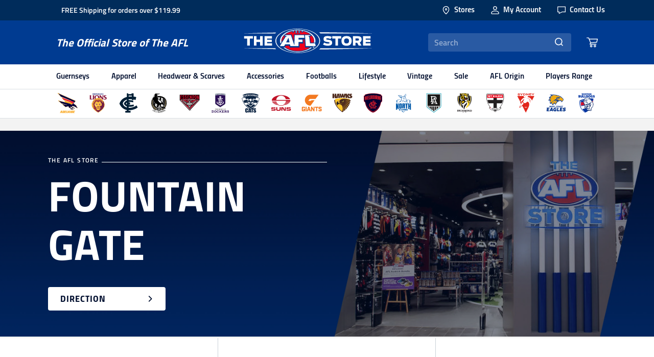

--- FILE ---
content_type: text/html; charset=utf-8
request_url: https://www.theaflstore.com.au/pages/the-afl-store-fountain-gate
body_size: 44139
content:
<!doctype html>
<html lang="en">
  <head>


    <!-- /snippets/snippet.scripts.header.liquid --><!-- Google Tag Manager -->
<script>(function(w,d,s,l,i){w[l]=w[l]||[];w[l].push({'gtm.start':
    new Date().getTime(),event:'gtm.js'});var f=d.getElementsByTagName(s)[0],
    j=d.createElement(s),dl=l!='dataLayer'?'&l='+l:'';j.async=true;j.src=
    'https://www.googletagmanager.com/gtm.js?id='+i+dl;f.parentNode.insertBefore(j,f);
    })(window,document,'script','dataLayer','GTM-5P4CJT3');</script>
<!-- End Google Tag Manager -->
    <!-- /snippets/snippet.styles.liquid -->


<style>
  :root {
    --transparent: transparent;
    --primary-navy: #003b91;
    --primary-navy-dark: #010f2f;
    --primary-charcoal: #55565b;
    --primary-fleece: #f3f3f3;
    --secondary-native: #002c5b;
    --secondary-ochre: #ca9f75;
    --secondary-mist: #d7dce0;
    --secondary-grey-lighter: #6e7784;
    --secondary-grey-light: #F0F3F7;
    --secondary-grey: #CAD2D8;
    --secondary-grey-mid: #d7dce0;
    --secondary-grey-dark: #6E7784;
    --secondary-blue-grey: #cad2d8;
    --secondary-blue-grey-70: rgba(202, 210, 216, 0.7);
    --secondary-ochre-dark: #c66c30;
    --secondary-fleece-mid: #eeedea;
    --secondary-fleece-dark: #dbd8d1;
    --secondary-charcoal-light: #83848a;
    --secondary-charcoal-dark: #404040;
    --secondary-arctic: #FFFFFF;
    --secondary-midnight: #000000;
    --secondary-very-light-pink: #f3f3f3;
    --tertiary-arctic-smoke: rgba(1,15,47, 0.5);
    --tertiary-smoke: rgba(1,15,47, 0.5);
    --tertiary-smoke-dark: rgba(1,15,47, 0.66);
    --tertiary-highlight: #de2230;
    --tertiary-success: #368601;
    --tertiary-red: #de2230;
  }
  
  :root {
    --background-neutral:var(--primary-fleece);
    --accent-primary:var(--primary-navy);
    --heading-primary:var(--primary-navy);
    --heading-secondary:var(--text-grey-dark);
    --heading-tertiary:var(--primary-navy);
    --heading-inverse:var(--primary-navy);
    --body-primary:var(--primary-navy);
    --body-inverse:var(--secondary-arctic);
    --link-primary:var(--primary-navy);
    --link-inverse:var(--primary-navy);
  }

  .bg-neutral {
    background-color: var(--background-neutral);
  }

  .bg-accent-primary {
    background-color: var(--accent-primary);
  }

  .text-heading-primary {
    color: var(--heading-primary);
  }

  .text-heading-secondary {
    color: var(--heading-secondary);
  }

  .text-heading-tertiary {
    color: var(--heading-tertiary);
  }

  .text-heading-inverse {
    color: var(--heading-inverse);
  }

  .text-body-primary {
    color: var(--body-primary);
  }

  .text-body-inverse {
    color: var(--body-inverse);
  }

  .text-link-primary {
    color: var(--link-primary);
  }

  .text-link-inverse {
    color: var(--link-inverse);
  }

  main {
    background-color: var(--background-neutral) !important;
  }

  
  #preorder-me-msg {
    font-size: 1rem;
    color: var(--tertiary-red);
    margin-top: 1rem;
    font-weight: 600;
  }
</style>

    <!-- /snippets/snippet.header.liquid -->

<meta charset="utf-8">
<meta http-equiv="X-UA-Compatible" content="IE=edge">
<meta name="viewport" content="width=device-width, initial-scale=1.0, maximum-scale=1.0, user-scalable=0" />
<meta name="theme-color" content="">
<link rel="canonical" href="https://www.theaflstore.com.au/pages/the-afl-store-fountain-gate">
<link rel="preload" href="//www.theaflstore.com.au/cdn/shop/t/225/assets/theme.css?v=134309759573336296101766367408" as="style"/>
<link rel="stylesheet" href="//www.theaflstore.com.au/cdn/shop/t/225/assets/theme.css?v=134309759573336296101766367408"/><title>The AFL Store in Fountain Gate - Visit your Nearest Store</title><meta name="description" content="Check out all the latest AFL On-field products &amp; merchandise in store."><link rel="shortcut icon" href="//www.theaflstore.com.au/cdn/shop/files/afl-favicon_32x32.png?v=1614289808" type="image/png">
    <!-- /snippets/snippet.social.liquid -->
<meta property="og:site_name" content="The AFL Store">
<meta property="og:url" content="https://www.theaflstore.com.au/pages/the-afl-store-fountain-gate">
<meta property="og:title" content="The AFL Store in Fountain Gate - Visit your Nearest Store">
<meta property="og:type" content="website">
<meta property="og:description" content="Check out all the latest AFL On-field products &amp; merchandise in store.">

<meta name="twitter:site" content="@">
<meta name="twitter:card" content="summary_large_image">
<meta name="twitter:title" content="The AFL Store in Fountain Gate - Visit your Nearest Store">
<meta name="twitter:description" content="Check out all the latest AFL On-field products &amp; merchandise in store.">

    <!-- /snippets/snippet.shopify.liquid -->
<script src="//cdn.shopify.com/s/javascripts/currencies.js" async></script>
<script src="//www.theaflstore.com.au/cdn/shopifycloud/storefront/assets/themes_support/shopify_common-5f594365.js" async></script>
    
<link rel="dns-prefetch" href="https://swymstore-v3pro-01.swymrelay.com" crossorigin>
<link rel="dns-prefetch" href="//swymv3pro-01.azureedge.net/code/swym-shopify.js">
<link rel="preconnect" href="//swymv3pro-01.azureedge.net/code/swym-shopify.js">
<script id="swym-snippet">
  window.swymLandingURL = document.URL;
  window.swymCart = {"note":null,"attributes":{},"original_total_price":0,"total_price":0,"total_discount":0,"total_weight":0.0,"item_count":0,"items":[],"requires_shipping":false,"currency":"AUD","items_subtotal_price":0,"cart_level_discount_applications":[],"checkout_charge_amount":0};
  window.swymPageLoad = function(){
    window.SwymProductVariants = window.SwymProductVariants || {};
    window.SwymHasCartItems = 0 > 0;
    window.SwymPageData = {}, window.SwymProductInfo = {};
    var unknown = {et: 0};
    window.SwymPageData = unknown;
    
    window.SwymPageData.uri = window.swymLandingURL;
  };

  if(window.selectCallback){
    (function(){
      // Variant select override
      var originalSelectCallback = window.selectCallback;
      window.selectCallback = function(variant){
        originalSelectCallback.apply(this, arguments);
        try{
          if(window.triggerSwymVariantEvent){
            window.triggerSwymVariantEvent(variant.id);
          }
        }catch(err){
          console.warn("Swym selectCallback", err);
        }
      };
    })();
  }
  window.swymCustomerId = null;
  window.swymCustomerExtraCheck = null;

  var swappName = ("Wishlist" || "Wishlist");
  var swymJSObject = {
    pid: "HWfOx\/JdDSZKJhAwaCMwi8FEWf+lcRNnoi7Cnn\/XZ9E=" || "HWfOx/JdDSZKJhAwaCMwi8FEWf+lcRNnoi7Cnn/XZ9E=",
    interface: "/apps/swym" + swappName + "/interfaces/interfaceStore.php?appname=" + swappName
  };
  window.swymJSShopifyLoad = function(){
    if(window.swymPageLoad) swymPageLoad();
    if(!window._swat) {
      (function (s, w, r, e, l, a, y) {
        r['SwymRetailerConfig'] = s;
        r[s] = r[s] || function (k, v) {
          r[s][k] = v;
        };
      })('_swrc', '', window);
      _swrc('RetailerId', swymJSObject.pid);
      _swrc('Callback', function(){initSwymShopify();});
    }else if(window._swat.postLoader){
      _swrc = window._swat.postLoader;
      _swrc('RetailerId', swymJSObject.pid);
      _swrc('Callback', function(){initSwymShopify();});
    }else{
      initSwymShopify();
    }
  }
  if(!window._SwymPreventAutoLoad) {
    swymJSShopifyLoad();
  }
  window.swymGetCartCookies = function(){
    var RequiredCookies = ["cart", "swym-session-id", "swym-swymRegid", "swym-email"];
    var reqdCookies = {};
    RequiredCookies.forEach(function(k){
      reqdCookies[k] = _swat.storage.getRaw(k);
    });
    var cart_token = window.swymCart.token;
    var data = {
        action:'cart',
        token:cart_token,
        cookies:reqdCookies
    };
    return data;
  }

  window.swymGetCustomerData = function(){
    
    return {status:1};
    
  }
</script>

<style id="safari-flasher-pre"></style>
<script>
  if (navigator.userAgent.indexOf('Safari') != -1 && navigator.userAgent.indexOf('Chrome') == -1) {
    document.getElementById("safari-flasher-pre").innerHTML = ''
      + '#swym-plugin,#swym-hosted-plugin{display: none;}'
      + '.swym-button.swym-add-to-wishlist{display: none;}'
      + '.swym-button.swym-add-to-watchlist{display: none;}'
      + '#swym-plugin  #swym-notepad, #swym-hosted-plugin  #swym-notepad{opacity: 0; visibility: hidden;}'
      + '#swym-plugin  #swym-notepad, #swym-plugin  #swym-overlay, #swym-plugin  #swym-notification,'
      + '#swym-hosted-plugin  #swym-notepad, #swym-hosted-plugin  #swym-overlay, #swym-hosted-plugin  #swym-notification'
      + '{-webkit-transition: none; transition: none;}'
      + '';
    window.SwymCallbacks = window.SwymCallbacks || [];
    window.SwymCallbacks.push(function(tracker){
      tracker.evtLayer.addEventListener(tracker.JSEvents.configLoaded, function(){
        // flash-preventer
        var x = function(){
          SwymUtils.onDOMReady(function() {
            var d = document.createElement("div");
            d.innerHTML = "<style id='safari-flasher-post'>"
              + "#swym-plugin:not(.swym-ready),#swym-hosted-plugin:not(.swym-ready){display: none;}"
              + ".swym-button.swym-add-to-wishlist:not(.swym-loaded){display: none;}"
              + ".swym-button.swym-add-to-watchlist:not(.swym-loaded){display: none;}"
              + "#swym-plugin.swym-ready  #swym-notepad, #swym-plugin.swym-ready  #swym-overlay, #swym-plugin.swym-ready  #swym-notification,"
              + "#swym-hosted-plugin.swym-ready  #swym-notepad, #swym-hosted-plugin.swym-ready  #swym-overlay, #swym-hosted-plugin.swym-ready  #swym-notification"
              + "{-webkit-transition: opacity 0.3s, visibility 0.3ms, -webkit-transform 0.3ms !important;-moz-transition: opacity 0.3s, visibility 0.3ms, -moz-transform 0.3ms !important;-ms-transition: opacity 0.3s, visibility 0.3ms, -ms-transform 0.3ms !important;-o-transition: opacity 0.3s, visibility 0.3ms, -o-transform 0.3ms !important;transition: opacity 0.3s, visibility 0.3ms, transform 0.3ms !important;}"
              + "</style>";
            document.head.appendChild(d);
          });
        };
        setTimeout(x, 10);
      });
    });
  }

  // Get the money format for the store from shopify
  window.SwymOverrideMoneyFormat = "${{amount}}";
</script>
<style id="swym-product-view-defaults">
  /* Hide when not loaded */
  .swym-button.swym-add-to-wishlist-view-product:not(.swym-loaded){
    display: none;
  }
</style>


    <script>window.performance && window.performance.mark && window.performance.mark('shopify.content_for_header.start');</script><meta name="google-site-verification" content="jlqLLsSOCnM4AmWFQ_LzJe72CpxQklKXysQpmE6BEA0">
<meta name="facebook-domain-verification" content="4wt35btcwz4gv2cb2me3n055agapcu">
<meta name="facebook-domain-verification" content="f8dprxti85ddt44c7agk12xnexj7z8">
<meta id="shopify-digital-wallet" name="shopify-digital-wallet" content="/5800099886/digital_wallets/dialog">
<meta name="shopify-checkout-api-token" content="0eff37cbb81a6485ef9165e0aafee515">
<meta id="in-context-paypal-metadata" data-shop-id="5800099886" data-venmo-supported="false" data-environment="production" data-locale="en_US" data-paypal-v4="true" data-currency="AUD">
<script async="async" src="/checkouts/internal/preloads.js?locale=en-AU"></script>
<script id="apple-pay-shop-capabilities" type="application/json">{"shopId":5800099886,"countryCode":"AU","currencyCode":"AUD","merchantCapabilities":["supports3DS"],"merchantId":"gid:\/\/shopify\/Shop\/5800099886","merchantName":"The AFL Store","requiredBillingContactFields":["postalAddress","email","phone"],"requiredShippingContactFields":["postalAddress","email","phone"],"shippingType":"shipping","supportedNetworks":["visa","masterCard"],"total":{"type":"pending","label":"The AFL Store","amount":"1.00"},"shopifyPaymentsEnabled":false,"supportsSubscriptions":false}</script>
<script id="shopify-features" type="application/json">{"accessToken":"0eff37cbb81a6485ef9165e0aafee515","betas":["rich-media-storefront-analytics"],"domain":"www.theaflstore.com.au","predictiveSearch":true,"shopId":5800099886,"locale":"en"}</script>
<script>var Shopify = Shopify || {};
Shopify.shop = "the-afl-store-au.myshopify.com";
Shopify.locale = "en";
Shopify.currency = {"active":"AUD","rate":"1.0"};
Shopify.country = "AU";
Shopify.theme = {"name":"Homepage - Grand Final - Sep 2025","id":127816204334,"schema_name":"The-AFL-Store","schema_version":"1.0.0","theme_store_id":null,"role":"main"};
Shopify.theme.handle = "null";
Shopify.theme.style = {"id":null,"handle":null};
Shopify.cdnHost = "www.theaflstore.com.au/cdn";
Shopify.routes = Shopify.routes || {};
Shopify.routes.root = "/";</script>
<script type="module">!function(o){(o.Shopify=o.Shopify||{}).modules=!0}(window);</script>
<script>!function(o){function n(){var o=[];function n(){o.push(Array.prototype.slice.apply(arguments))}return n.q=o,n}var t=o.Shopify=o.Shopify||{};t.loadFeatures=n(),t.autoloadFeatures=n()}(window);</script>
<script id="shop-js-analytics" type="application/json">{"pageType":"page"}</script>
<script defer="defer" async type="module" src="//www.theaflstore.com.au/cdn/shopifycloud/shop-js/modules/v2/client.init-shop-cart-sync_IZsNAliE.en.esm.js"></script>
<script defer="defer" async type="module" src="//www.theaflstore.com.au/cdn/shopifycloud/shop-js/modules/v2/chunk.common_0OUaOowp.esm.js"></script>
<script type="module">
  await import("//www.theaflstore.com.au/cdn/shopifycloud/shop-js/modules/v2/client.init-shop-cart-sync_IZsNAliE.en.esm.js");
await import("//www.theaflstore.com.au/cdn/shopifycloud/shop-js/modules/v2/chunk.common_0OUaOowp.esm.js");

  window.Shopify.SignInWithShop?.initShopCartSync?.({"fedCMEnabled":true,"windoidEnabled":true});

</script>
<script>(function() {
  var isLoaded = false;
  function asyncLoad() {
    if (isLoaded) return;
    isLoaded = true;
    var urls = ["https:\/\/s3-us-west-2.amazonaws.com\/da-restock\/da-restock.js?shop=the-afl-store-au.myshopify.com","\/\/swymv3pro-01.azureedge.net\/code\/swym-shopify.js?shop=the-afl-store-au.myshopify.com","https:\/\/chimpstatic.com\/mcjs-connected\/js\/users\/16f30e02565f64b9bb7f3b09d\/70c82ad62e9dced9b3b1f6d43.js?shop=the-afl-store-au.myshopify.com","https:\/\/api.fastbundle.co\/scripts\/src.js?shop=the-afl-store-au.myshopify.com","https:\/\/api.fastbundle.co\/scripts\/script_tag.js?shop=the-afl-store-au.myshopify.com"];
    for (var i = 0; i < urls.length; i++) {
      var s = document.createElement('script');
      s.type = 'text/javascript';
      s.async = true;
      s.src = urls[i];
      var x = document.getElementsByTagName('script')[0];
      x.parentNode.insertBefore(s, x);
    }
  };
  if(window.attachEvent) {
    window.attachEvent('onload', asyncLoad);
  } else {
    window.addEventListener('load', asyncLoad, false);
  }
})();</script>
<script id="__st">var __st={"a":5800099886,"offset":39600,"reqid":"2d4604d8-3188-48de-8c73-a438e9a27481-1768511748","pageurl":"www.theaflstore.com.au\/pages\/the-afl-store-fountain-gate","s":"pages-82827313198","u":"d7788c77cce7","p":"page","rtyp":"page","rid":82827313198};</script>
<script>window.ShopifyPaypalV4VisibilityTracking = true;</script>
<script id="captcha-bootstrap">!function(){'use strict';const t='contact',e='account',n='new_comment',o=[[t,t],['blogs',n],['comments',n],[t,'customer']],c=[[e,'customer_login'],[e,'guest_login'],[e,'recover_customer_password'],[e,'create_customer']],r=t=>t.map((([t,e])=>`form[action*='/${t}']:not([data-nocaptcha='true']) input[name='form_type'][value='${e}']`)).join(','),a=t=>()=>t?[...document.querySelectorAll(t)].map((t=>t.form)):[];function s(){const t=[...o],e=r(t);return a(e)}const i='password',u='form_key',d=['recaptcha-v3-token','g-recaptcha-response','h-captcha-response',i],f=()=>{try{return window.sessionStorage}catch{return}},m='__shopify_v',_=t=>t.elements[u];function p(t,e,n=!1){try{const o=window.sessionStorage,c=JSON.parse(o.getItem(e)),{data:r}=function(t){const{data:e,action:n}=t;return t[m]||n?{data:e,action:n}:{data:t,action:n}}(c);for(const[e,n]of Object.entries(r))t.elements[e]&&(t.elements[e].value=n);n&&o.removeItem(e)}catch(o){console.error('form repopulation failed',{error:o})}}const l='form_type',E='cptcha';function T(t){t.dataset[E]=!0}const w=window,h=w.document,L='Shopify',v='ce_forms',y='captcha';let A=!1;((t,e)=>{const n=(g='f06e6c50-85a8-45c8-87d0-21a2b65856fe',I='https://cdn.shopify.com/shopifycloud/storefront-forms-hcaptcha/ce_storefront_forms_captcha_hcaptcha.v1.5.2.iife.js',D={infoText:'Protected by hCaptcha',privacyText:'Privacy',termsText:'Terms'},(t,e,n)=>{const o=w[L][v],c=o.bindForm;if(c)return c(t,g,e,D).then(n);var r;o.q.push([[t,g,e,D],n]),r=I,A||(h.body.append(Object.assign(h.createElement('script'),{id:'captcha-provider',async:!0,src:r})),A=!0)});var g,I,D;w[L]=w[L]||{},w[L][v]=w[L][v]||{},w[L][v].q=[],w[L][y]=w[L][y]||{},w[L][y].protect=function(t,e){n(t,void 0,e),T(t)},Object.freeze(w[L][y]),function(t,e,n,w,h,L){const[v,y,A,g]=function(t,e,n){const i=e?o:[],u=t?c:[],d=[...i,...u],f=r(d),m=r(i),_=r(d.filter((([t,e])=>n.includes(e))));return[a(f),a(m),a(_),s()]}(w,h,L),I=t=>{const e=t.target;return e instanceof HTMLFormElement?e:e&&e.form},D=t=>v().includes(t);t.addEventListener('submit',(t=>{const e=I(t);if(!e)return;const n=D(e)&&!e.dataset.hcaptchaBound&&!e.dataset.recaptchaBound,o=_(e),c=g().includes(e)&&(!o||!o.value);(n||c)&&t.preventDefault(),c&&!n&&(function(t){try{if(!f())return;!function(t){const e=f();if(!e)return;const n=_(t);if(!n)return;const o=n.value;o&&e.removeItem(o)}(t);const e=Array.from(Array(32),(()=>Math.random().toString(36)[2])).join('');!function(t,e){_(t)||t.append(Object.assign(document.createElement('input'),{type:'hidden',name:u})),t.elements[u].value=e}(t,e),function(t,e){const n=f();if(!n)return;const o=[...t.querySelectorAll(`input[type='${i}']`)].map((({name:t})=>t)),c=[...d,...o],r={};for(const[a,s]of new FormData(t).entries())c.includes(a)||(r[a]=s);n.setItem(e,JSON.stringify({[m]:1,action:t.action,data:r}))}(t,e)}catch(e){console.error('failed to persist form',e)}}(e),e.submit())}));const S=(t,e)=>{t&&!t.dataset[E]&&(n(t,e.some((e=>e===t))),T(t))};for(const o of['focusin','change'])t.addEventListener(o,(t=>{const e=I(t);D(e)&&S(e,y())}));const B=e.get('form_key'),M=e.get(l),P=B&&M;t.addEventListener('DOMContentLoaded',(()=>{const t=y();if(P)for(const e of t)e.elements[l].value===M&&p(e,B);[...new Set([...A(),...v().filter((t=>'true'===t.dataset.shopifyCaptcha))])].forEach((e=>S(e,t)))}))}(h,new URLSearchParams(w.location.search),n,t,e,['guest_login'])})(!0,!0)}();</script>
<script integrity="sha256-4kQ18oKyAcykRKYeNunJcIwy7WH5gtpwJnB7kiuLZ1E=" data-source-attribution="shopify.loadfeatures" defer="defer" src="//www.theaflstore.com.au/cdn/shopifycloud/storefront/assets/storefront/load_feature-a0a9edcb.js" crossorigin="anonymous"></script>
<script data-source-attribution="shopify.dynamic_checkout.dynamic.init">var Shopify=Shopify||{};Shopify.PaymentButton=Shopify.PaymentButton||{isStorefrontPortableWallets:!0,init:function(){window.Shopify.PaymentButton.init=function(){};var t=document.createElement("script");t.src="https://www.theaflstore.com.au/cdn/shopifycloud/portable-wallets/latest/portable-wallets.en.js",t.type="module",document.head.appendChild(t)}};
</script>
<script data-source-attribution="shopify.dynamic_checkout.buyer_consent">
  function portableWalletsHideBuyerConsent(e){var t=document.getElementById("shopify-buyer-consent"),n=document.getElementById("shopify-subscription-policy-button");t&&n&&(t.classList.add("hidden"),t.setAttribute("aria-hidden","true"),n.removeEventListener("click",e))}function portableWalletsShowBuyerConsent(e){var t=document.getElementById("shopify-buyer-consent"),n=document.getElementById("shopify-subscription-policy-button");t&&n&&(t.classList.remove("hidden"),t.removeAttribute("aria-hidden"),n.addEventListener("click",e))}window.Shopify?.PaymentButton&&(window.Shopify.PaymentButton.hideBuyerConsent=portableWalletsHideBuyerConsent,window.Shopify.PaymentButton.showBuyerConsent=portableWalletsShowBuyerConsent);
</script>
<script data-source-attribution="shopify.dynamic_checkout.cart.bootstrap">document.addEventListener("DOMContentLoaded",(function(){function t(){return document.querySelector("shopify-accelerated-checkout-cart, shopify-accelerated-checkout")}if(t())Shopify.PaymentButton.init();else{new MutationObserver((function(e,n){t()&&(Shopify.PaymentButton.init(),n.disconnect())})).observe(document.body,{childList:!0,subtree:!0})}}));
</script>
<link id="shopify-accelerated-checkout-styles" rel="stylesheet" media="screen" href="https://www.theaflstore.com.au/cdn/shopifycloud/portable-wallets/latest/accelerated-checkout-backwards-compat.css" crossorigin="anonymous">
<style id="shopify-accelerated-checkout-cart">
        #shopify-buyer-consent {
  margin-top: 1em;
  display: inline-block;
  width: 100%;
}

#shopify-buyer-consent.hidden {
  display: none;
}

#shopify-subscription-policy-button {
  background: none;
  border: none;
  padding: 0;
  text-decoration: underline;
  font-size: inherit;
  cursor: pointer;
}

#shopify-subscription-policy-button::before {
  box-shadow: none;
}

      </style>

<script>window.performance && window.performance.mark && window.performance.mark('shopify.content_for_header.end');</script>
    
    <link rel="preload" href="//www.theaflstore.com.au/cdn/shop/t/225/assets/theafl.css?v=122391662052400493441758864341" as="style"/>
    <link rel="stylesheet" href="//www.theaflstore.com.au/cdn/shop/t/225/assets/theafl.css?v=122391662052400493441758864341"/>
  <!-- BEGIN app block: shopify://apps/fbp-fast-bundle/blocks/fast_bundle/9e87fbe2-9041-4c23-acf5-322413994cef -->
  <!-- BEGIN app snippet: fast_bundle -->




<script>
    if (Math.random() < 0.05) {
      window.FastBundleRenderTimestamp = Date.now();
    }
    const newBaseUrl = 'https://sdk.fastbundle.co'
    const apiURL = 'https://api.fastbundle.co'
    const rbrAppUrl = `${newBaseUrl}/{version}/main.min.js`
    const rbrVendorUrl = `${newBaseUrl}/{version}/vendor.js`
    const rbrCartUrl = `${apiURL}/scripts/cart.js`
    const rbrStyleUrl = `${newBaseUrl}/{version}/main.min.css`

    const legacyRbrAppUrl = `${apiURL}/react-src/static/js/main.min.js`
    const legacyRbrStyleUrl = `${apiURL}/react-src/static/css/main.min.css`

    const previousScriptLoaded = Boolean(document.querySelectorAll(`script[src*="${newBaseUrl}"]`).length)
    const previousLegacyScriptLoaded = Boolean(document.querySelectorAll(`script[src*="${legacyRbrAppUrl}"]`).length)

    if (!(previousScriptLoaded || previousLegacyScriptLoaded)) {
        const FastBundleConf = {"enable_bap_modal":false,"frontend_version":"1.22.01","storefront_record_submitted":true,"use_shopify_prices":false,"currencies":[{"id":1503064615,"code":"AUD","conversion_fee":1.0,"roundup_number":0.0,"rounding_enabled":true}],"is_active":true,"override_product_page_forms":true,"allow_funnel":true,"translations":[{"id":2382435,"key":"add","value":"Add","locale_code":"en","model":"shop","object_id":52505},{"id":2382436,"key":"add_all_products_to_cart","value":"Add all products to cart","locale_code":"en","model":"shop","object_id":52505},{"id":2382437,"key":"add_bundle","value":"Add Bundle","locale_code":"en","model":"shop","object_id":52505},{"id":2382440,"key":"added","value":"Added","locale_code":"en","model":"shop","object_id":52505},{"id":2382441,"key":"added_","value":"Added","locale_code":"en","model":"shop","object_id":52505},{"id":2382442,"key":"added_items","value":"Added items","locale_code":"en","model":"shop","object_id":52505},{"id":2382443,"key":"added_product_issue","value":"There's an issue with the added products","locale_code":"en","model":"shop","object_id":52505},{"id":2382444,"key":"added_to_product_list","value":"Added to the product list","locale_code":"en","model":"shop","object_id":52505},{"id":2382438,"key":"add_items","value":"Please add items","locale_code":"en","model":"shop","object_id":52505},{"id":2382439,"key":"add_to_cart","value":"Add to cart","locale_code":"en","model":"shop","object_id":52505},{"id":2382445,"key":"all_included_products_are_sold_out","value":"All included products are sold out","locale_code":"en","model":"shop","object_id":52505},{"id":2382446,"key":"apply_discount","value":"Discount will be applied at checkout","locale_code":"en","model":"shop","object_id":52505},{"id":2382451,"key":"badge_price_description","value":"NAB AFL Auskick Bundle $89.99","locale_code":"en","model":"shop","object_id":52505},{"id":2382447,"key":"bap_disabled","value":"Complete the bundle","locale_code":"en","model":"shop","object_id":52505},{"id":2382449,"key":"bap_modal_sub_title_without_variant","value":"Review the below boxes and click on the button to fix the cart.","locale_code":"en","model":"shop","object_id":52505},{"id":2382448,"key":"bap_modal_sub_title_with_variant","value":"Review the below boxes, select the proper variant for each included products and click on the button to fix the cart.","locale_code":"en","model":"shop","object_id":52505},{"id":2382450,"key":"bap_modal_title","value":"{product_name} is a bundle product that includes {num_of_products} products. This product will be replaced by its included products.","locale_code":"en","model":"shop","object_id":52505},{"id":2382452,"key":"builder_added_count","value":"{num_added} / {num_must_add} added","locale_code":"en","model":"shop","object_id":52505},{"id":2382453,"key":"builder_count_error","value":"You must add {quantity} other items from the above collections.","locale_code":"en","model":"shop","object_id":52505},{"id":2382454,"key":"bundle_not_available","value":"The bundle is not available anymore","locale_code":"en","model":"shop","object_id":52505},{"id":2382455,"key":"bundle_title","value":"Bundle title","locale_code":"en","model":"shop","object_id":52505},{"id":2382456,"key":"buy","value":"Buy","locale_code":"en","model":"shop","object_id":52505},{"id":2382457,"key":"buy_all","value":"Buy all","locale_code":"en","model":"shop","object_id":52505},{"id":2382458,"key":"buy_from_collections","value":"Buy from these collections","locale_code":"en","model":"shop","object_id":52505},{"id":2382459,"key":"buy_item","value":"Buy {quantity} items","locale_code":"en","model":"shop","object_id":52505},{"id":2382460,"key":"bxgy_btn_title","value":"Add to cart","locale_code":"en","model":"shop","object_id":52505},{"id":2382461,"key":"cancel","value":"Cancel","locale_code":"en","model":"shop","object_id":52505},{"id":2382462,"key":"choose_items_to_buy","value":"Choose items to buy together.","locale_code":"en","model":"shop","object_id":52505},{"id":2382463,"key":"collection","value":"collection","locale_code":"en","model":"shop","object_id":52505},{"id":2382464,"key":"collection_btn_title","value":"Add selected to cart","locale_code":"en","model":"shop","object_id":52505},{"id":2382465,"key":"collection_item","value":"Add {quantity} items from {collection}","locale_code":"en","model":"shop","object_id":52505},{"id":2382466,"key":"color","value":"Color","locale_code":"en","model":"shop","object_id":52505},{"id":2382467,"key":"copied","value":"Copied!","locale_code":"en","model":"shop","object_id":52505},{"id":2382468,"key":"copy_code","value":"Copy code","locale_code":"en","model":"shop","object_id":52505},{"id":2382469,"key":"currently_soldout","value":"This product is currently sold out","locale_code":"en","model":"shop","object_id":52505},{"id":2382470,"key":"days","value":"Days","locale_code":"en","model":"shop","object_id":52505},{"id":2382471,"key":"delete_bap_product","value":"here","locale_code":"en","model":"shop","object_id":52505},{"id":2382472,"key":"discount_applied","value":"{discount} discount applied","locale_code":"en","model":"shop","object_id":52505},{"id":2382473,"key":"discount_card_desc","value":"Enter the discount code below if it isn't included at checkout.","locale_code":"en","model":"shop","object_id":52505},{"id":2382474,"key":"discount_card_discount","value":"Discount code:","locale_code":"en","model":"shop","object_id":52505},{"id":2382475,"key":"discount_is_applied","value":"discount is applied on the selected products.","locale_code":"en","model":"shop","object_id":52505},{"id":2382476,"key":"dropdown","value":"dropdown","locale_code":"en","model":"shop","object_id":52505},{"id":2382477,"key":"error_loading_bundles","value":"There is a problem loading bundles, please try again in a bit!","locale_code":"en","model":"shop","object_id":52505},{"id":2382478,"key":"fix_cart","value":"Fix your Cart","locale_code":"en","model":"shop","object_id":52505},{"id":2382479,"key":"free","value":"Free","locale_code":"en","model":"shop","object_id":52505},{"id":2382480,"key":"free_gift","value":"Free gift","locale_code":"en","model":"shop","object_id":52505},{"id":2382481,"key":"free_gift_applied","value":"Free gift applied","locale_code":"en","model":"shop","object_id":52505},{"id":2382482,"key":"free_shipping","value":"Free shipping","locale_code":"en","model":"shop","object_id":52505},{"id":2382483,"key":"funnel_alert","value":"This item is already in your cart.","locale_code":"en","model":"shop","object_id":52505},{"id":2382484,"key":"funnel_button_description","value":"Buy this bundle | Save {discount}","locale_code":"en","model":"shop","object_id":52505},{"id":2382485,"key":"funnel_discount_description","value":"save {discount}","locale_code":"en","model":"shop","object_id":52505},{"id":2382486,"key":"funnel_popup_title","value":"Complete your cart with this bundle and save","locale_code":"en","model":"shop","object_id":52505},{"id":2382487,"key":"get_free_gift","value":"Get these free gifts","locale_code":"en","model":"shop","object_id":52505},{"id":2382488,"key":"get_off_collections","value":"Get {discount}% Off on these collections","locale_code":"en","model":"shop","object_id":52505},{"id":2382489,"key":"go_to_bundle_builder","value":"Go to Bundle builder","locale_code":"en","model":"shop","object_id":52505},{"id":2382490,"key":"go_to_offer_page","value":"Go to Offer Page","locale_code":"en","model":"shop","object_id":52505},{"id":2382491,"key":"have_not_selected","value":"You have not selected any items yet","locale_code":"en","model":"shop","object_id":52505},{"id":2382492,"key":"have_selected","value":"You have selected {quantity} items","locale_code":"en","model":"shop","object_id":52505},{"id":2382493,"key":"hide","value":"Hide","locale_code":"en","model":"shop","object_id":52505},{"id":2382494,"key":"hours","value":"Hours","locale_code":"en","model":"shop","object_id":52505},{"id":2382495,"key":"includes_free_shipping","value":"Includes free shipping","locale_code":"en","model":"shop","object_id":52505},{"id":2382496,"key":"item","value":"item","locale_code":"en","model":"shop","object_id":52505},{"id":2382497,"key":"items","value":"items","locale_code":"en","model":"shop","object_id":52505},{"id":2382498,"key":"items_not_found","value":"No matching items found","locale_code":"en","model":"shop","object_id":52505},{"id":2382499,"key":"items_selected","value":"items selected","locale_code":"en","model":"shop","object_id":52505},{"id":2382501,"key":"main_sold_out","value":"The main product is sold out.","locale_code":"en","model":"shop","object_id":52505},{"id":2382500,"key":"material","value":"Material","locale_code":"en","model":"shop","object_id":52505},{"id":2382502,"key":"min","value":"Min","locale_code":"en","model":"shop","object_id":52505},{"id":2382503,"key":"mix_btn_title","value":"Add selected to cart","locale_code":"en","model":"shop","object_id":52505},{"id":2382504,"key":"multiple_items_funnel_alert","value":"Some of the items are already in the cart","locale_code":"en","model":"shop","object_id":52505},{"id":2382505,"key":"no","value":"No","locale_code":"en","model":"shop","object_id":52505},{"id":2382506,"key":"no_item","value":"No items added!","locale_code":"en","model":"shop","object_id":52505},{"id":2382507,"key":"no_item_selected","value":"No items selected!","locale_code":"en","model":"shop","object_id":52505},{"id":2382508,"key":"not_enough","value":"insufficient inventory","locale_code":"en","model":"shop","object_id":52505},{"id":2382509,"key":"not_selected_any","value":"not selected any items yet.","locale_code":"en","model":"shop","object_id":52505},{"id":2382510,"key":"of","value":"of","locale_code":"en","model":"shop","object_id":52505},{"id":2382511,"key":"off","value":"OFF","locale_code":"en","model":"shop","object_id":52505},{"id":2382512,"key":"offer_ends","value":"This offer ends in","locale_code":"en","model":"shop","object_id":52505},{"id":2382513,"key":"one_time_purchase","value":"One time purchase","locale_code":"en","model":"shop","object_id":52505},{"id":2382514,"key":"option","value":"option","locale_code":"en","model":"shop","object_id":52505},{"id":2382515,"key":"out_of","value":"out of","locale_code":"en","model":"shop","object_id":52505},{"id":2382516,"key":"per_one","value":"per one","locale_code":"en","model":"shop","object_id":52505},{"id":2382517,"key":"Please_add_product_from_collections","value":"Please add product from the list","locale_code":"en","model":"shop","object_id":52505},{"id":2382518,"key":"powered_by","value":"Powered by","locale_code":"en","model":"shop","object_id":52505},{"id":2382519,"key":"price_description","value":"Add bundle to cart | Save {discount}","locale_code":"en","model":"shop","object_id":52505},{"id":2382520,"key":"price_description_setPrice","value":"Add to cart for {final_price}","locale_code":"en","model":"shop","object_id":52505},{"id":2382521,"key":"proceed_without_addons","value":"Proceed without add-ons","locale_code":"en","model":"shop","object_id":52505},{"id":2382522,"key":"product","value":"product","locale_code":"en","model":"shop","object_id":52505},{"id":2382566,"key":"product_added","value":"{number} added","locale_code":"en","model":"shop","object_id":52505},{"id":2382567,"key":"product_added_with_more","value":"{number} added. Add more!","locale_code":"en","model":"shop","object_id":52505},{"id":2382523,"key":"products","value":"products","locale_code":"en","model":"shop","object_id":52505},{"id":2382524,"key":"quantity","value":"Quantity","locale_code":"en","model":"shop","object_id":52505},{"id":2382525,"key":"remove_from_cart","value":"Remove from Cart","locale_code":"en","model":"shop","object_id":52505},{"id":2382526,"key":"required_tooltip","value":"This product is required and can not be deselected","locale_code":"en","model":"shop","object_id":52505},{"id":2382527,"key":"save","value":"Save","locale_code":"en","model":"shop","object_id":52505},{"id":2382528,"key":"save_more","value":"Add {range} to save more","locale_code":"en","model":"shop","object_id":52505},{"id":2382529,"key":"search_product","value":"Search product","locale_code":"en","model":"shop","object_id":52505},{"id":2382530,"key":"sec","value":"Sec","locale_code":"en","model":"shop","object_id":52505},{"id":2382531,"key":"see_all","value":"See all","locale_code":"en","model":"shop","object_id":52505},{"id":2382532,"key":"see_less","value":"See Less","locale_code":"en","model":"shop","object_id":52505},{"id":2382533,"key":"see_more_details","value":"See More Details","locale_code":"en","model":"shop","object_id":52505},{"id":2382534,"key":"select_all","value":"All products","locale_code":"en","model":"shop","object_id":52505},{"id":2382535,"key":"select_all_variants","value":"Please select all variants","locale_code":"en","model":"shop","object_id":52505},{"id":2382536,"key":"select_all_variants_correctly","value":"Please select all variants correctly","locale_code":"en","model":"shop","object_id":52505},{"id":2382537,"key":"select_at_least","value":"You must select at least {minQty} items","locale_code":"en","model":"shop","object_id":52505},{"id":2382538,"key":"select_at_least_min_qty","value":"Select at least {min_qty} items to apply the discount.","locale_code":"en","model":"shop","object_id":52505},{"id":2382545,"key":"selected","value":"selected","locale_code":"en","model":"shop","object_id":52505},{"id":2382546,"key":"selected_products","value":"Selected products","locale_code":"en","model":"shop","object_id":52505},{"id":2382539,"key":"select_selling_plan","value":"Select a selling plan","locale_code":"en","model":"shop","object_id":52505},{"id":2382540,"key":"select_variant","value":"Select Variant","locale_code":"en","model":"shop","object_id":52505},{"id":2382541,"key":"select_variant_minimal","value":"Size / Color / Type","locale_code":"en","model":"shop","object_id":52505},{"id":2382542,"key":"select_variants","value":"Select variants","locale_code":"en","model":"shop","object_id":52505},{"id":2382543,"key":"select_variants_for","value":"Select variants for {product}","locale_code":"en","model":"shop","object_id":52505},{"id":2382544,"key":"select_variants_to_show_subscription","value":"You have not selected the variants\nor there are no subscription plans with the selected variants.","locale_code":"en","model":"shop","object_id":52505},{"id":2382547,"key":"shipping_cost","value":"shipping cost","locale_code":"en","model":"shop","object_id":52505},{"id":2382548,"key":"show","value":"Show","locale_code":"en","model":"shop","object_id":52505},{"id":2382549,"key":"size","value":"Size","locale_code":"en","model":"shop","object_id":52505},{"id":2382550,"key":"sold_out","value":"Sold out","locale_code":"en","model":"shop","object_id":52505},{"id":2382551,"key":"style","value":"Style","locale_code":"en","model":"shop","object_id":52505},{"id":2382552,"key":"tap_to_check","value":"Tap to check","locale_code":"en","model":"shop","object_id":52505},{"id":2382565,"key":"the_product_is_sold_out","value":"The product is sold out","locale_code":"en","model":"shop","object_id":52505},{"id":2382553,"key":"this_item","value":"This item","locale_code":"en","model":"shop","object_id":52505},{"id":2382554,"key":"total","value":"Total","locale_code":"en","model":"shop","object_id":52505},{"id":2382555,"key":"variant","value":"Variant","locale_code":"en","model":"shop","object_id":52505},{"id":2382556,"key":"variants","value":"Variants","locale_code":"en","model":"shop","object_id":52505},{"id":2382557,"key":"view_offer_details","value":"View offer details","locale_code":"en","model":"shop","object_id":52505},{"id":2382558,"key":"view_products_and_select_variants","value":"See all Products and select their variants","locale_code":"en","model":"shop","object_id":52505},{"id":2382559,"key":"volume_btn_title","value":"Add {quantity} | save {discount}","locale_code":"en","model":"shop","object_id":52505},{"id":2382560,"key":"x_bundle_discount","value":"Buy from these lists","locale_code":"en","model":"shop","object_id":52505},{"id":2382561,"key":"y_bundle_discount","value":"Get {discount} on these lists","locale_code":"en","model":"shop","object_id":52505},{"id":2382563,"key":"you_have","value":"You have","locale_code":"en","model":"shop","object_id":52505},{"id":2382564,"key":"you_must_select_variant","value":"You must select variant for all items.","locale_code":"en","model":"shop","object_id":52505},{"id":2382562,"key":"zero_discount_btn_title","value":"Add to cart","locale_code":"en","model":"shop","object_id":52505}],"pid":"","bap_ids":[7187266764846],"active_bundles_count":0,"use_color_swatch":false,"use_shop_price":false,"dropdown_color_swatch":true,"option_config":{},"enable_subscriptions":false,"has_fbt_bundle":false,"use_shopify_function_discount":true,"use_bundle_builder_modal":true,"use_cart_hidden_attributes":true,"bap_override_fetch":true,"invalid_bap_override_fetch":true,"volume_discount_add_on_override_fetch":true,"pmm_new_design":true,"merged_mix_and_match":false,"change_vd_product_picture":false,"buy_it_now":true,"rgn":235872,"baps":{"7187266764846":{"bundle_id":385851,"variant_id":41499102347310,"handle":"fathers-day-socks-trunks-bundle","type":"multi","use_cart_transform":false}},"has_multilingual_permission":true,"use_vd_templating":true,"use_payload_variant_id_in_fetch_override":false,"use_compare_at_price":false,"storefront_access_token":"3ee5d089f2320512d8a3d435a81c4534","serverless_vd_display":false,"serverless_vd_discount":false,"products_with_add_on":{"7026965872686":false,"7026968395822":false,"7026968854574":false,"7026970165294":false,"7026970263598":false,"7026973114414":false,"7026974916654":false,"7026975473710":false,"7026975768622":false,"7026976915502":false,"7026977636398":false,"7026978816046":false,"7026979176494":false,"7026979307566":false,"7026979668014":false,"7026981142574":false,"7026981601326":false,"7026981666862":false,"7111365034030":false,"7111365066798":false,"7111365099566":false,"7111365132334":false,"7111365165102":false,"7111365197870":false,"7111365230638":false,"7111365263406":false,"7111365296174":false,"7111365328942":false,"7111365394478":false,"7111365427246":false,"7111365460014":false,"7111365492782":false,"7111365525550":false,"7111365558318":false,"7111365591086":false,"7127003955246":false,"7127004053550":false,"7127004086318":false,"7127004119086":false,"7127004151854":false,"7127004184622":false,"7127004250158":false,"7127004282926":false,"7127004315694":false,"7127004348462":false,"7127004381230":false,"7127004446766":false,"7127004479534":false,"7127004512302":false,"7127004545070":false,"7176174993454":false,"7176175026222":false,"7176175058990":false,"7176175091758":false,"7176175124526":false,"7176175157294":false,"7176175190062":false,"7176175222830":false,"7176175288366":false,"7176175321134":false,"7176175353902":false,"7176175419438":false,"7176175452206":false,"7176175484974":false,"7176175517742":false,"7176175550510":false},"collections_with_add_on":{"281749848110":false},"has_required_plan":true,"bundleBox":{"id":58083,"bundle_page_enabled":true,"bundle_page_style":null,"currency":"AUD","currency_format":"$%s","percentage_format":"%s%","show_sold_out":true,"track_inventory":true,"shop_page_external_script":"","page_external_script":"","shop_page_style":null,"shop_page_title":null,"shop_page_description":null,"app_version":"v2","show_logo":false,"show_info":false,"money_format":"amount","tax_factor":1.0,"primary_locale":"en","discount_code_prefix":"BUNDLE","is_active":true,"created":"2024-04-01T23:01:15.791607Z","updated":"2025-08-22T07:20:26.117748Z","title":"Don't miss this offer","style":"body:has(#rbr-container-element-true) .flex.flex-row.mb-1-6.w-full.flex-wrap>button{\n    width: 100% !important;\n}","inject_selector":null,"mix_inject_selector":null,"fbt_inject_selector":null,"volume_inject_selector":null,"volume_variant_selector":null,"button_title":"Buy this bundle","bogo_button_title":"Buy {quantity} items","price_description":"Add bundle to cart | Save {discount}","version":"v2.3","bogo_version":"v1","nth_child":1,"redirect_to_cart":true,"column_numbers":3,"color":null,"btn_font_color":"white","add_to_cart_selector":null,"cart_info_version":"v2","button_position":"bottom","bundle_page_shape":"row","add_bundle_action":"checkout","requested_bundle_action":null,"request_action_text":null,"cart_drawer_function":"","cart_drawer_function_svelte":"","theme_template":"light","external_script":"","pre_add_script":"","shop_external_script":"","shop_style":"","bap_inject_selector":"","bap_none_selector":"","bap_form_script":"","bap_button_selector":".flex.flex-row.mb-1-6.w-full.flex-wrap>button","bap_style_object":{"fbt":{"box":{"error":{"fill":"#D72C0D","color":"#D72C0D","fontSize":14,"fontFamily":"inherit","borderColor":"#E0B5B2","borderRadius":8,"backgroundColor":"#FFF4FA"},"title":{"color":"#010F2F","fontSize":22,"fontFamily":"inherit","fontWeight":600},"selected":{"borderColor":"#003B91","borderWidth":1,"borderRadius":12,"separator_line_style":{"backgroundColor":"rgba(0, 59, 145, 0.2)"}},"poweredBy":{"color":"#010F2F","fontSize":14,"fontFamily":"inherit","fontWeight":400},"fastBundle":{"color":"#003B91","fontSize":14,"fontFamily":"inherit","fontWeight":400},"description":{"color":"#010F2F","fontSize":18,"fontFamily":"inherit","fontWeight":500},"notSelected":{"borderColor":"rgba(229, 229, 229, 0.4)","borderWidth":1,"borderRadius":12,"separator_line_style":{"backgroundColor":"rgba(229, 229, 229, 0.2)"}},"sellingPlan":{"color":"#003B91","fontSize":18,"fontFamily":"inherit","fontWeight":400,"borderColor":"#003B91","borderRadius":8,"backgroundColor":"transparent"}},"button":{"button_position":{"position":"bottom"}},"innerBox":{"border":{"borderColor":"rgba(229, 229, 229, 0.4)","borderRadius":8},"background":{"backgroundColor":"rgba(255, 255, 255, 0.4)"}},"discount_label":{"background":{"backgroundColor":"#003B91"},"text_style":{"color":"#FFFFFF"}},"product_detail":{"price_style":{"color":"#010F2F","fontSize":16,"fontFamily":"inherit"},"title_style":{"color":"#010F2F","fontSize":16,"fontFamily":"inherit"},"image_border":{"borderColor":"rgba(229, 229, 229, 0.4)","borderRadius":6},"checkbox_style":{"checked_color":"#003B91"},"subtitle_style":{"color":"#010F2F","fontSize":14,"fontFamily":"inherit"},"separator_line_style":{"backgroundColor":"rgba(229, 229, 229, 0.2)"},"variant_selector_style":{"color":"#000000","borderColor":"#EBEBEB","borderRadius":6,"backgroundColor":"#fafafa"}},"discount_options":{"applied":{"color":"#13A165","backgroundColor":"#E0FAEF"},"unApplied":{"color":"#5E5E5E","backgroundColor":"#F1F1F1"}},"title_and_description":{"description_style":{"color":"rgba(1, 15, 47, 0.7)","fontSize":16,"fontFamily":"inherit","fontWeight":400}}},"bogo":{"box":{"error":{"fill":"#D72C0D","color":"#D72C0D","fontSize":14,"fontFamily":"inherit","borderColor":"#E0B5B2","borderRadius":8,"backgroundColor":"#FFF4FA"},"title":{"color":"#010F2F","fontSize":22,"fontFamily":"inherit","fontWeight":600},"selected":{"borderColor":"#003B91","borderWidth":1,"borderRadius":12,"separator_line_style":{"backgroundColor":"rgba(0, 59, 145, 0.2)"}},"poweredBy":{"color":"#010F2F","fontSize":14,"fontFamily":"inherit","fontWeight":400},"fastBundle":{"color":"#003B91","fontSize":14,"fontFamily":"inherit","fontWeight":400},"description":{"color":"#010F2F","fontSize":18,"fontFamily":"inherit","fontWeight":500},"notSelected":{"borderColor":"rgba(229, 229, 229, 0.4)","borderWidth":1,"borderRadius":12,"separator_line_style":{"backgroundColor":"rgba(229, 229, 229, 0.2)"}},"sellingPlan":{"color":"#003B91","fontSize":18,"fontFamily":"inherit","fontWeight":400,"borderColor":"#003B91","borderRadius":8,"backgroundColor":"transparent"}},"button":{"button_position":{"position":"bottom"}},"innerBox":{"border":{"borderColor":"rgba(229, 229, 229, 0.4)","borderRadius":8},"background":{"backgroundColor":"rgba(255, 255, 255, 0.4)"}},"discount_label":{"background":{"backgroundColor":"#003B91"},"text_style":{"color":"#FFFFFF"}},"product_detail":{"price_style":{"color":"#010F2F","fontSize":16,"fontFamily":"inherit"},"title_style":{"color":"#010F2F","fontSize":16,"fontFamily":"inherit"},"image_border":{"borderColor":"rgba(229, 229, 229, 0.4)","borderRadius":6},"checkbox_style":{"checked_color":"#003B91"},"subtitle_style":{"color":"#010F2F","fontSize":14,"fontFamily":"inherit"},"separator_line_style":{"backgroundColor":"rgba(229, 229, 229, 0.2)"},"variant_selector_style":{"color":"#000000","borderColor":"#EBEBEB","borderRadius":6,"backgroundColor":"#fafafa"}},"discount_options":{"applied":{"color":"#13A165","backgroundColor":"#E0FAEF"},"unApplied":{"color":"#5E5E5E","backgroundColor":"#F1F1F1"}},"title_and_description":{"description_style":{"color":"rgba(1, 15, 47, 0.7)","fontSize":16,"fontFamily":"inherit","fontWeight":400}}},"bxgyf":{"box":{"error":{"fill":"#D72C0D","color":"#D72C0D","fontSize":14,"fontFamily":"inherit","borderColor":"#E0B5B2","borderRadius":8,"backgroundColor":"#FFF4FA"},"title":{"color":"#010F2F","fontSize":22,"fontFamily":"inherit","fontWeight":600},"selected":{"borderColor":"#003B91","borderWidth":1,"borderRadius":12,"separator_line_style":{"backgroundColor":"rgba(0, 59, 145, 0.2)"}},"poweredBy":{"color":"#010F2F","fontSize":14,"fontFamily":"inherit","fontWeight":400},"fastBundle":{"color":"#003B91","fontSize":14,"fontFamily":"inherit","fontWeight":400},"description":{"color":"#010F2F","fontSize":18,"fontFamily":"inherit","fontWeight":500},"notSelected":{"borderColor":"rgba(229, 229, 229, 0.4)","borderWidth":1,"borderRadius":12,"separator_line_style":{"backgroundColor":"rgba(229, 229, 229, 0.2)"}},"sellingPlan":{"color":"#003B91","fontSize":18,"fontFamily":"inherit","fontWeight":400,"borderColor":"#003B91","borderRadius":8,"backgroundColor":"transparent"}},"button":{"button_position":{"position":"bottom"}},"innerBox":{"border":{"borderColor":"rgba(229, 229, 229, 0.4)","borderRadius":8},"background":{"backgroundColor":"rgba(255, 255, 255, 0.4)"}},"discount_label":{"background":{"backgroundColor":"#003B91"},"text_style":{"color":"#FFFFFF"}},"product_detail":{"price_style":{"color":"#010F2F","fontSize":16,"fontFamily":"inherit"},"title_style":{"color":"#010F2F","fontSize":16,"fontFamily":"inherit"},"image_border":{"borderColor":"rgba(229, 229, 229, 0.4)","borderRadius":6},"checkbox_style":{"checked_color":"#003B91"},"subtitle_style":{"color":"#010F2F","fontSize":14,"fontFamily":"inherit"},"separator_line_style":{"backgroundColor":"rgba(229, 229, 229, 0.2)"},"variant_selector_style":{"color":"#000000","borderColor":"#EBEBEB","borderRadius":6,"backgroundColor":"#fafafa"}},"discount_options":{"applied":{"color":"#13A165","backgroundColor":"#E0FAEF"},"unApplied":{"color":"#5E5E5E","backgroundColor":"#F1F1F1"}},"title_and_description":{"description_style":{"color":"rgba(1, 15, 47, 0.7)","fontSize":16,"fontFamily":"inherit","fontWeight":400}}},"standard":{"box":{"error":{"fill":"#D72C0D","color":"#D72C0D","fontSize":14,"fontFamily":"inherit","borderColor":"#E0B5B2","borderRadius":8,"backgroundColor":"#FFF4FA"},"title":{"color":"#010F2F","fontSize":22,"fontFamily":"inherit","fontWeight":600},"selected":{"borderColor":"#003B91","borderWidth":1,"borderRadius":12,"separator_line_style":{"backgroundColor":"rgba(0, 59, 145, 0.2)"}},"poweredBy":{"color":"#010F2F","fontSize":14,"fontFamily":"inherit","fontWeight":400},"fastBundle":{"color":"#003B91","fontSize":14,"fontFamily":"inherit","fontWeight":400},"description":{"color":"#010F2F","fontSize":18,"fontFamily":"inherit","fontWeight":500},"notSelected":{"borderColor":"rgba(229, 229, 229, 0.4)","borderWidth":1,"borderRadius":12,"separator_line_style":{"backgroundColor":"rgba(229, 229, 229, 0.2)"}},"sellingPlan":{"color":"#003B91","fontSize":18,"fontFamily":"inherit","fontWeight":400,"borderColor":"#003B91","borderRadius":8,"backgroundColor":"transparent"}},"button":{"button_position":{"position":"bottom"}},"innerBox":{"border":{"borderColor":"rgba(229, 229, 229, 0.4)","borderRadius":8},"background":{"backgroundColor":"rgba(255, 255, 255, 0.4)"}},"discount_label":{"background":{"backgroundColor":"#003B91"},"text_style":{"color":"#FFFFFF"}},"product_detail":{"price_style":{"color":"#010F2F","fontSize":16,"fontFamily":"inherit"},"title_style":{"color":"#010F2F","fontSize":16,"fontFamily":"inherit"},"image_border":{"borderColor":"rgba(229, 229, 229, 0.4)","borderRadius":6},"checkbox_style":{"checked_color":"#003B91"},"subtitle_style":{"color":"#010F2F","fontSize":14,"fontFamily":"inherit"},"separator_line_style":{"backgroundColor":"rgba(229, 229, 229, 0.2)"},"variant_selector_style":{"color":"#000000","borderColor":"#EBEBEB","borderRadius":6,"backgroundColor":"#fafafa"}},"discount_options":{"applied":{"color":"#13A165","backgroundColor":"#E0FAEF"},"unApplied":{"color":"#5E5E5E","backgroundColor":"#F1F1F1"}},"title_and_description":{"description_style":{"color":"rgba(1, 15, 47, 0.7)","fontSize":16,"fontFamily":"inherit","fontWeight":400}}},"mix_and_match":{"box":{"error":{"fill":"#D72C0D","color":"#D72C0D","fontSize":14,"fontFamily":"inherit","borderColor":"#E0B5B2","borderRadius":8,"backgroundColor":"#FFF4FA"},"title":{"color":"#010F2F","fontSize":22,"fontFamily":"inherit","fontWeight":600},"selected":{"borderColor":"#003B91","borderWidth":1,"borderRadius":12,"separator_line_style":{"backgroundColor":"rgba(0, 59, 145, 0.2)"}},"poweredBy":{"color":"#010F2F","fontSize":14,"fontFamily":"inherit","fontWeight":400},"fastBundle":{"color":"#003B91","fontSize":14,"fontFamily":"inherit","fontWeight":400},"description":{"color":"#010F2F","fontSize":18,"fontFamily":"inherit","fontWeight":500},"notSelected":{"borderColor":"rgba(229, 229, 229, 0.4)","borderWidth":1,"borderRadius":12,"separator_line_style":{"backgroundColor":"rgba(229, 229, 229, 0.2)"}},"sellingPlan":{"color":"#003B91","fontSize":18,"fontFamily":"inherit","fontWeight":400,"borderColor":"#003B91","borderRadius":8,"backgroundColor":"transparent"}},"button":{"button_position":{"position":"bottom"}},"innerBox":{"border":{"borderColor":"rgba(229, 229, 229, 0.4)","borderRadius":8},"background":{"backgroundColor":"rgba(255, 255, 255, 0.4)"}},"discount_label":{"background":{"backgroundColor":"#003B91"},"text_style":{"color":"#FFFFFF"}},"product_detail":{"price_style":{"color":"#010F2F","fontSize":16,"fontFamily":"inherit"},"title_style":{"color":"#010F2F","fontSize":16,"fontFamily":"inherit"},"image_border":{"borderColor":"rgba(229, 229, 229, 0.4)","borderRadius":6},"checkbox_style":{"checked_color":"#003B91"},"subtitle_style":{"color":"#010F2F","fontSize":14,"fontFamily":"inherit"},"separator_line_style":{"backgroundColor":"rgba(229, 229, 229, 0.2)"},"variant_selector_style":{"color":"#000000","borderColor":"#EBEBEB","borderRadius":6,"backgroundColor":"#fafafa"}},"discount_options":{"applied":{"color":"#13A165","backgroundColor":"#E0FAEF"},"unApplied":{"color":"#5E5E5E","backgroundColor":"#F1F1F1"}},"title_and_description":{"description_style":{"color":"rgba(1, 15, 47, 0.7)","fontSize":16,"fontFamily":"inherit","fontWeight":400}}},"col_mix_and_match":{"box":{"error":{"fill":"#D72C0D","color":"#D72C0D","fontSize":14,"fontFamily":"inherit","borderColor":"#E0B5B2","borderRadius":8,"backgroundColor":"#FFF4FA"},"title":{"color":"#010F2F","fontSize":22,"fontFamily":"inherit","fontWeight":600},"selected":{"borderColor":"#003B91","borderWidth":1,"borderRadius":12,"separator_line_style":{"backgroundColor":"rgba(0, 59, 145, 0.2)"}},"poweredBy":{"color":"#010F2F","fontSize":14,"fontFamily":"inherit","fontWeight":400},"fastBundle":{"color":"#003B91","fontSize":14,"fontFamily":"inherit","fontWeight":400},"description":{"color":"#010F2F","fontSize":18,"fontFamily":"inherit","fontWeight":500},"notSelected":{"borderColor":"rgba(229, 229, 229, 0.4)","borderWidth":1,"borderRadius":12,"separator_line_style":{"backgroundColor":"rgba(229, 229, 229, 0.2)"}},"sellingPlan":{"color":"#003B91","fontSize":18,"fontFamily":"inherit","fontWeight":400,"borderColor":"#003B91","borderRadius":8,"backgroundColor":"transparent"}},"button":{"button_position":{"position":"bottom"}},"innerBox":{"border":{"borderColor":"rgba(229, 229, 229, 0.4)","borderRadius":8},"background":{"backgroundColor":"rgba(255, 255, 255, 0.4)"}},"discount_label":{"background":{"backgroundColor":"#003B91"},"text_style":{"color":"#FFFFFF"}},"product_detail":{"price_style":{"color":"#010F2F","fontSize":16,"fontFamily":"inherit"},"title_style":{"color":"#010F2F","fontSize":16,"fontFamily":"inherit"},"image_border":{"borderColor":"rgba(229, 229, 229, 0.4)","borderRadius":6},"checkbox_style":{"checked_color":"#003B91"},"subtitle_style":{"color":"#010F2F","fontSize":14,"fontFamily":"inherit"},"separator_line_style":{"backgroundColor":"rgba(229, 229, 229, 0.2)"},"variant_selector_style":{"color":"#000000","borderColor":"#EBEBEB","borderRadius":6,"backgroundColor":"#fafafa"}},"discount_options":{"applied":{"color":"#13A165","backgroundColor":"#E0FAEF"},"unApplied":{"color":"#5E5E5E","backgroundColor":"#F1F1F1"}},"title_and_description":{"description_style":{"color":"rgba(1, 15, 47, 0.7)","fontSize":16,"fontFamily":"inherit","fontWeight":400}}}},"bundles_page_style_object":null,"style_object":{"fbt":{"box":{"error":{"fill":"#D72C0D","color":"#D72C0D","fontSize":14,"fontFamily":"inherit","borderColor":"#E0B5B2","borderRadius":8,"backgroundColor":"#FFF4FA"},"title":{"color":"#010F2F","fontSize":22,"fontFamily":"inherit","fontWeight":600},"border":{"borderColor":"#E5E5E5","borderWidth":1,"borderRadius":12},"selected":{"borderColor":"#003B91","borderWidth":1,"borderRadius":12,"separator_line_style":{"backgroundColor":"rgba(0, 59, 145, 0.2)"}},"poweredBy":{"color":"#010F2F","fontSize":14,"fontFamily":"inherit","fontWeight":400},"background":{"backgroundColor":"#FFFFFF"},"fastBundle":{"color":"#003B91","fontSize":14,"fontFamily":"inherit","fontWeight":400},"description":{"color":"#010F2F","fontSize":18,"fontFamily":"inherit","fontWeight":500},"notSelected":{"borderColor":"rgba(229, 229, 229, 0.4)","borderWidth":1,"borderRadius":12,"separator_line_style":{"backgroundColor":"rgba(229, 229, 229, 0.2)"}},"sellingPlan":{"color":"#003B91","fontSize":18,"fontFamily":"inherit","fontWeight":400,"borderColor":"#003B91","borderRadius":8,"backgroundColor":"transparent"}},"plus":{"style":{"fill":"#FFFFFF","backgroundColor":"#003B91"}},"title":{"style":{"color":"#010F2F","fontSize":18,"fontFamily":"inherit","fontWeight":500},"alignment":{"textAlign":"left"}},"button":{"border":{"borderColor":"transparent","borderRadius":8},"background":{"backgroundColor":"#003B91"},"button_label":{"color":"#FFFFFF","fontSize":18,"fontFamily":"inherit","fontWeight":500},"button_position":{"position":"bottom"},"backgroundSecondary":{"backgroundColor":"rgba(0, 59, 145, 0.7)"},"button_labelSecondary":{"color":"#FFFFFF","fontSize":18,"fontFamily":"inherit","fontWeight":500}},"design":{"main":{"design":"modern"}},"option":{"final_price_style":{"color":"#010F2F","fontSize":16,"fontFamily":"inherit","fontWeight":500},"option_text_style":{"color":"#010F2F","fontSize":16,"fontFamily":"inherit"},"original_price_style":{"color":"rgba(1, 15, 47, 0.5)","fontSize":14,"fontFamily":"inherit"}},"innerBox":{"border":{"borderColor":"rgba(229, 229, 229, 0.4)","borderRadius":8},"background":{"backgroundColor":"rgba(255, 255, 255, 0.4)"}},"custom_code":{"main":{"custom_js":"","custom_css":"[class*=\"mainSection_titleContainer\"] > h3,\n[class*=\"mainSection_titleContainer\"] > span {\ncolor: #ffffff!important;\n}\n"}},"soldOutBadge":{"background":{"backgroundColor":"#E8144B","borderTopRightRadius":8}},"total_section":{"text":{"color":"#010F2F","fontSize":16,"fontFamily":"inherit"},"border":{"borderRadius":8},"background":{"backgroundColor":"rgba(0, 59, 145, 0.05)"},"final_price_style":{"color":"#010F2F","fontSize":16,"fontFamily":"inherit"},"original_price_style":{"color":"rgba(1, 15, 47, 0.5)","fontSize":16,"fontFamily":"inherit"}},"discount_badge":{"background":{"backgroundColor":"#E8144B","borderTopLeftRadius":8},"text_style":{"color":"#FFFFFF","fontSize":14,"fontFamily":"inherit"}},"discount_label":{"background":{"backgroundColor":"#003B91"},"text_style":{"color":"#FFFFFF"}},"product_detail":{"price_style":{"color":"#010F2F","fontSize":16,"fontFamily":"inherit"},"title_style":{"color":"#010F2F","fontSize":16,"fontFamily":"inherit"},"image_border":{"borderColor":"rgba(229, 229, 229, 0.4)","borderRadius":6},"pluses_style":{"fill":"#FFFFFF","backgroundColor":"#003B91"},"checkbox_style":{"checked_color":"#003B91"},"subtitle_style":{"color":"rgba(1, 15, 47, 0.7)","fontSize":14,"fontFamily":"inherit","fontWeight":400},"final_price_style":{"color":"#010F2F","fontSize":16,"fontFamily":"inherit"},"original_price_style":{"color":"rgba(1, 15, 47, 0.5)","fontSize":16,"fontFamily":"inherit"},"separator_line_style":{"backgroundColor":"rgba(229, 229, 229, 0.2)"},"variant_selector_style":{"color":"#000000","borderColor":"#EBEBEB","borderRadius":6,"backgroundColor":"#fafafa"},"quantities_selector_style":{"color":"#000000","borderColor":"#EBEBEB","borderRadius":6,"backgroundColor":"#fafafa"}},"discount_options":{"applied":{"color":"#13A165","backgroundColor":"#E0FAEF"},"unApplied":{"color":"#5E5E5E","backgroundColor":"#F1F1F1"}},"collection_details":{"title_style":{"color":"#010F2F","fontSize":16,"fontFamily":"inherit"},"pluses_style":{"fill":"#FFFFFF","backgroundColor":"#003B91"},"subtitle_style":{"color":"rgba(1, 15, 47, 0.7)","fontSize":14,"fontFamily":"inherit","fontWeight":400},"description_style":{"color":"rgba(1, 15, 47, 0.7)","fontSize":14,"fontFamily":"inherit","fontWeight":400},"separator_line_style":{"backgroundColor":"rgba(229, 229, 229, 0.2)"},"collection_image_border":{"borderColor":"rgba(229, 229, 229, 0.4)"}},"title_and_description":{"alignment":{"textAlign":"left"},"title_style":{"color":"#010F2F","fontSize":18,"fontFamily":"inherit","fontWeight":500},"subtitle_style":{"color":"rgba(1, 15, 47, 0.7)","fontSize":16,"fontFamily":"inherit","fontWeight":400},"description_style":{"color":"rgba(1, 15, 47, 0.7)","fontSize":16,"fontFamily":"inherit","fontWeight":400}}},"bogo":{"box":{"error":{"fill":"#D72C0D","color":"#D72C0D","fontSize":14,"fontFamily":"inherit","borderColor":"#E0B5B2","borderRadius":8,"backgroundColor":"#FFF4FA"},"title":{"color":"#010F2F","fontSize":22,"fontFamily":"inherit","fontWeight":600},"border":{"borderColor":"#E5E5E5","borderWidth":1,"borderRadius":12},"selected":{"borderColor":"#003B91","borderWidth":1,"borderRadius":12,"separator_line_style":{"backgroundColor":"rgba(0, 59, 145, 0.2)"}},"poweredBy":{"color":"#010F2F","fontSize":14,"fontFamily":"inherit","fontWeight":400},"background":{"backgroundColor":"#FFFFFF"},"fastBundle":{"color":"#003B91","fontSize":14,"fontFamily":"inherit","fontWeight":400},"description":{"color":"#010F2F","fontSize":18,"fontFamily":"inherit","fontWeight":500},"notSelected":{"borderColor":"rgba(229, 229, 229, 0.4)","borderWidth":1,"borderRadius":12,"separator_line_style":{"backgroundColor":"rgba(229, 229, 229, 0.2)"}},"sellingPlan":{"color":"#003B91","fontSize":18,"fontFamily":"inherit","fontWeight":400,"borderColor":"#003B91","borderRadius":8,"backgroundColor":"transparent"}},"plus":{"style":{"fill":"#FFFFFF","backgroundColor":"#003B91"}},"title":{"style":{"color":"#010F2F","fontSize":18,"fontFamily":"inherit","fontWeight":500},"alignment":{"textAlign":"left"}},"button":{"border":{"borderColor":"transparent","borderRadius":8},"background":{"backgroundColor":"#003B91"},"button_label":{"color":"#FFFFFF","fontSize":18,"fontFamily":"inherit","fontWeight":500},"button_position":{"position":"bottom"},"backgroundSecondary":{"backgroundColor":"rgba(0, 59, 145, 0.7)"},"button_labelSecondary":{"color":"#FFFFFF","fontSize":18,"fontFamily":"inherit","fontWeight":500}},"design":{"main":{"design":"modern"}},"option":{"final_price_style":{"color":"#010F2F","fontSize":16,"fontFamily":"inherit","fontWeight":500},"option_text_style":{"color":"#010F2F","fontSize":16,"fontFamily":"inherit"},"original_price_style":{"color":"rgba(1, 15, 47, 0.5)","fontSize":14,"fontFamily":"inherit"}},"innerBox":{"border":{"borderColor":"rgba(229, 229, 229, 0.4)","borderRadius":8},"background":{"backgroundColor":"rgba(255, 255, 255, 0.4)"}},"custom_code":{"main":{"custom_js":"","custom_css":"[class*=\"mainSection_titleContainer\"] > h3,\n[class*=\"mainSection_titleContainer\"] > span {\ncolor: #ffffff!important;\n}\n"}},"soldOutBadge":{"background":{"backgroundColor":"#E8144B","borderTopRightRadius":8}},"total_section":{"text":{"color":"#010F2F","fontSize":16,"fontFamily":"inherit"},"border":{"borderRadius":8},"background":{"backgroundColor":"rgba(0, 59, 145, 0.05)"},"final_price_style":{"color":"#010F2F","fontSize":16,"fontFamily":"inherit"},"original_price_style":{"color":"rgba(1, 15, 47, 0.5)","fontSize":16,"fontFamily":"inherit"}},"discount_badge":{"background":{"backgroundColor":"#E8144B","borderTopLeftRadius":8},"text_style":{"color":"#FFFFFF","fontSize":14,"fontFamily":"inherit"}},"discount_label":{"background":{"backgroundColor":"#003B91"},"text_style":{"color":"#FFFFFF"}},"product_detail":{"price_style":{"color":"#010F2F","fontSize":16,"fontFamily":"inherit"},"title_style":{"color":"#010F2F","fontSize":16,"fontFamily":"inherit"},"image_border":{"borderColor":"rgba(229, 229, 229, 0.4)","borderRadius":6},"pluses_style":{"fill":"#FFFFFF","backgroundColor":"#003B91"},"checkbox_style":{"checked_color":"#003B91"},"subtitle_style":{"color":"rgba(1, 15, 47, 0.7)","fontSize":14,"fontFamily":"inherit","fontWeight":400},"final_price_style":{"color":"#010F2F","fontSize":16,"fontFamily":"inherit"},"original_price_style":{"color":"rgba(1, 15, 47, 0.5)","fontSize":16,"fontFamily":"inherit"},"separator_line_style":{"backgroundColor":"rgba(229, 229, 229, 0.2)"},"variant_selector_style":{"color":"#000000","borderColor":"#EBEBEB","borderRadius":6,"backgroundColor":"#fafafa"},"quantities_selector_style":{"color":"#000000","borderColor":"#EBEBEB","borderRadius":6,"backgroundColor":"#fafafa"}},"discount_options":{"applied":{"color":"#13A165","backgroundColor":"#E0FAEF"},"unApplied":{"color":"#5E5E5E","backgroundColor":"#F1F1F1"}},"collection_details":{"title_style":{"color":"#010F2F","fontSize":16,"fontFamily":"inherit"},"pluses_style":{"fill":"#FFFFFF","backgroundColor":"#003B91"},"subtitle_style":{"color":"rgba(1, 15, 47, 0.7)","fontSize":14,"fontFamily":"inherit","fontWeight":400},"description_style":{"color":"rgba(1, 15, 47, 0.7)","fontSize":14,"fontFamily":"inherit","fontWeight":400},"separator_line_style":{"backgroundColor":"rgba(229, 229, 229, 0.2)"},"collection_image_border":{"borderColor":"rgba(229, 229, 229, 0.4)"}},"title_and_description":{"alignment":{"textAlign":"left"},"title_style":{"color":"#010F2F","fontSize":18,"fontFamily":"inherit","fontWeight":500},"subtitle_style":{"color":"rgba(1, 15, 47, 0.7)","fontSize":16,"fontFamily":"inherit","fontWeight":400},"description_style":{"color":"rgba(1, 15, 47, 0.7)","fontSize":16,"fontFamily":"inherit","fontWeight":400}}},"bxgyf":{"box":{"error":{"fill":"#D72C0D","color":"#D72C0D","fontSize":14,"fontFamily":"inherit","borderColor":"#E0B5B2","borderRadius":8,"backgroundColor":"#FFF4FA"},"title":{"color":"#010F2F","fontSize":22,"fontFamily":"inherit","fontWeight":600},"border":{"borderColor":"#E5E5E5","borderWidth":1,"borderRadius":12},"selected":{"borderColor":"#003B91","borderWidth":1,"borderRadius":12,"separator_line_style":{"backgroundColor":"rgba(0, 59, 145, 0.2)"}},"poweredBy":{"color":"#010F2F","fontSize":14,"fontFamily":"inherit","fontWeight":400},"background":{"backgroundColor":"#FFFFFF"},"fastBundle":{"color":"#003B91","fontSize":14,"fontFamily":"inherit","fontWeight":400},"description":{"color":"#010F2F","fontSize":18,"fontFamily":"inherit","fontWeight":500},"notSelected":{"borderColor":"rgba(229, 229, 229, 0.4)","borderWidth":1,"borderRadius":12,"separator_line_style":{"backgroundColor":"rgba(229, 229, 229, 0.2)"}},"sellingPlan":{"color":"#003B91","fontSize":18,"fontFamily":"inherit","fontWeight":400,"borderColor":"#003B91","borderRadius":8,"backgroundColor":"transparent"}},"plus":{"style":{"fill":"#FFFFFF","backgroundColor":"#003B91"}},"title":{"style":{"color":"#010F2F","fontSize":18,"fontFamily":"inherit","fontWeight":500},"alignment":{"textAlign":"left"}},"button":{"border":{"borderColor":"transparent","borderRadius":8},"background":{"backgroundColor":"#003B91"},"button_label":{"color":"#FFFFFF","fontSize":18,"fontFamily":"inherit","fontWeight":500},"button_position":{"position":"bottom"},"backgroundSecondary":{"backgroundColor":"rgba(0, 59, 145, 0.7)"},"button_labelSecondary":{"color":"#FFFFFF","fontSize":18,"fontFamily":"inherit","fontWeight":500}},"design":{"main":{"design":"modern"}},"option":{"final_price_style":{"color":"#010F2F","fontSize":16,"fontFamily":"inherit","fontWeight":500},"option_text_style":{"color":"#010F2F","fontSize":16,"fontFamily":"inherit"},"original_price_style":{"color":"rgba(1, 15, 47, 0.5)","fontSize":14,"fontFamily":"inherit"}},"innerBox":{"border":{"borderColor":"rgba(229, 229, 229, 0.4)","borderRadius":8},"background":{"backgroundColor":"rgba(255, 255, 255, 0.4)"}},"custom_code":{"main":{"custom_js":"","custom_css":"[class*=\"mainSection_titleContainer\"] > h3,\n[class*=\"mainSection_titleContainer\"] > span {\ncolor: #ffffff!important;\n}\n"}},"soldOutBadge":{"background":{"backgroundColor":"#E8144B","borderTopRightRadius":8}},"total_section":{"text":{"color":"#010F2F","fontSize":16,"fontFamily":"inherit"},"border":{"borderRadius":8},"background":{"backgroundColor":"rgba(0, 59, 145, 0.05)"},"final_price_style":{"color":"#010F2F","fontSize":16,"fontFamily":"inherit"},"original_price_style":{"color":"rgba(1, 15, 47, 0.5)","fontSize":16,"fontFamily":"inherit"}},"discount_badge":{"background":{"backgroundColor":"#E8144B","borderTopLeftRadius":8},"text_style":{"color":"#FFFFFF","fontSize":14,"fontFamily":"inherit"}},"discount_label":{"background":{"backgroundColor":"#003B91"},"text_style":{"color":"#FFFFFF"}},"product_detail":{"price_style":{"color":"#010F2F","fontSize":16,"fontFamily":"inherit"},"title_style":{"color":"#010F2F","fontSize":16,"fontFamily":"inherit"},"image_border":{"borderColor":"rgba(229, 229, 229, 0.4)","borderRadius":6},"pluses_style":{"fill":"#FFFFFF","backgroundColor":"#003B91"},"checkbox_style":{"checked_color":"#003B91"},"subtitle_style":{"color":"rgba(1, 15, 47, 0.7)","fontSize":14,"fontFamily":"inherit","fontWeight":400},"final_price_style":{"color":"#010F2F","fontSize":16,"fontFamily":"inherit"},"original_price_style":{"color":"rgba(1, 15, 47, 0.5)","fontSize":16,"fontFamily":"inherit"},"separator_line_style":{"backgroundColor":"rgba(229, 229, 229, 0.2)"},"variant_selector_style":{"color":"#000000","borderColor":"#EBEBEB","borderRadius":6,"backgroundColor":"#fafafa"},"quantities_selector_style":{"color":"#000000","borderColor":"#EBEBEB","borderRadius":6,"backgroundColor":"#fafafa"}},"discount_options":{"applied":{"color":"#13A165","backgroundColor":"#E0FAEF"},"unApplied":{"color":"#5E5E5E","backgroundColor":"#F1F1F1"}},"collection_details":{"title_style":{"color":"#010F2F","fontSize":16,"fontFamily":"inherit"},"pluses_style":{"fill":"#FFFFFF","backgroundColor":"#003B91"},"subtitle_style":{"color":"rgba(1, 15, 47, 0.7)","fontSize":14,"fontFamily":"inherit","fontWeight":400},"description_style":{"color":"rgba(1, 15, 47, 0.7)","fontSize":14,"fontFamily":"inherit","fontWeight":400},"separator_line_style":{"backgroundColor":"rgba(229, 229, 229, 0.2)"},"collection_image_border":{"borderColor":"rgba(229, 229, 229, 0.4)"}},"title_and_description":{"alignment":{"textAlign":"left"},"title_style":{"color":"#010F2F","fontSize":18,"fontFamily":"inherit","fontWeight":500},"subtitle_style":{"color":"rgba(1, 15, 47, 0.7)","fontSize":16,"fontFamily":"inherit","fontWeight":400},"description_style":{"color":"rgba(1, 15, 47, 0.7)","fontSize":16,"fontFamily":"inherit","fontWeight":400}}},"general":{"customJS":"","fontSize":2,"customCSS":"[class*=\"mainSection_titleContainer\"] > h3,\n[class*=\"mainSection_titleContainer\"] > span {\ncolor: #ffffff!important;\n}\n","textColor":"#010F2F","badgeColor":"#E8144B","fontFamily":"","labelColor":"#003B91","borderColor":"#E5E5E5","borderWidth":2,"buttonColor":"#003B91","borderRadius":3,"badgeTextColor":"#FFFFFF","titleAlignment":"left","backgroundColor":"#FFFFFF","buttonTextColor":"#FFFFFF","bundlesPageLayout":"horizontal","variantSelectorType":"dropdown","bundlesPageAlignment":"bottom","variantSelectorTextColor":"#000000","variantSelectorBorderColor":"#EBEBEB","variantSelectorBackgroundColor":"#fafafa","discountAppliedOptionsTextColor":"#13A165","discountUnappliedOptionsTextColor":"#5E5E5E","discountAppliedOptionsBackgroundColor":"#E0FAEF","discountUnappliedOptionsBackgroundColor":"#F1F1F1"},"standard":{"box":{"error":{"fill":"#D72C0D","color":"#D72C0D","fontSize":14,"fontFamily":"inherit","borderColor":"#E0B5B2","borderRadius":8,"backgroundColor":"#FFF4FA"},"title":{"color":"#010F2F","fontSize":22,"fontFamily":"inherit","fontWeight":600},"border":{"borderColor":"#E5E5E5","borderWidth":1,"borderRadius":12},"selected":{"borderColor":"#003B91","borderWidth":1,"borderRadius":12,"separator_line_style":{"backgroundColor":"rgba(0, 59, 145, 0.2)"}},"poweredBy":{"color":"#010F2F","fontSize":14,"fontFamily":"inherit","fontWeight":400},"background":{"backgroundColor":"#FFFFFF"},"fastBundle":{"color":"#003B91","fontSize":14,"fontFamily":"inherit","fontWeight":400},"description":{"color":"#010F2F","fontSize":18,"fontFamily":"inherit","fontWeight":500},"notSelected":{"borderColor":"rgba(229, 229, 229, 0.4)","borderWidth":1,"borderRadius":12,"separator_line_style":{"backgroundColor":"rgba(229, 229, 229, 0.2)"}},"sellingPlan":{"color":"#003B91","fontSize":18,"fontFamily":"inherit","fontWeight":400,"borderColor":"#003B91","borderRadius":8,"backgroundColor":"transparent"}},"plus":{"style":{"fill":"#FFFFFF","backgroundColor":"#003B91"}},"title":{"style":{"color":"#010F2F","fontSize":18,"fontFamily":"inherit","fontWeight":500},"alignment":{"textAlign":"left"}},"button":{"border":{"borderColor":"transparent","borderRadius":8},"background":{"backgroundColor":"#003B91"},"button_label":{"color":"#FFFFFF","fontSize":18,"fontFamily":"inherit","fontWeight":500},"button_position":{"position":"bottom"},"backgroundSecondary":{"backgroundColor":"rgba(0, 59, 145, 0.7)"},"button_labelSecondary":{"color":"#FFFFFF","fontSize":18,"fontFamily":"inherit","fontWeight":500}},"design":{"main":{"design":"modern"}},"option":{"final_price_style":{"color":"#010F2F","fontSize":16,"fontFamily":"inherit","fontWeight":500},"option_text_style":{"color":"#010F2F","fontSize":16,"fontFamily":"inherit"},"original_price_style":{"color":"rgba(1, 15, 47, 0.5)","fontSize":14,"fontFamily":"inherit"}},"innerBox":{"border":{"borderColor":"rgba(229, 229, 229, 0.4)","borderRadius":8},"background":{"backgroundColor":"rgba(255, 255, 255, 0.4)"}},"custom_code":{"main":{"custom_js":"","custom_css":"[class*=\"mainSection_titleContainer\"] > h3,\n[class*=\"mainSection_titleContainer\"] > span {\ncolor: #ffffff!important;\n}\n"}},"soldOutBadge":{"background":{"backgroundColor":"#E8144B","borderTopRightRadius":8}},"total_section":{"text":{"color":"#010F2F","fontSize":16,"fontFamily":"inherit"},"border":{"borderRadius":8},"background":{"backgroundColor":"rgba(0, 59, 145, 0.05)"},"final_price_style":{"color":"#010F2F","fontSize":16,"fontFamily":"inherit"},"original_price_style":{"color":"rgba(1, 15, 47, 0.5)","fontSize":16,"fontFamily":"inherit"}},"discount_badge":{"background":{"backgroundColor":"#E8144B","borderTopLeftRadius":8},"text_style":{"color":"#FFFFFF","fontSize":14,"fontFamily":"inherit"}},"discount_label":{"background":{"backgroundColor":"#003B91"},"text_style":{"color":"#FFFFFF"}},"product_detail":{"price_style":{"color":"#010F2F","fontSize":16,"fontFamily":"inherit"},"title_style":{"color":"#010F2F","fontSize":16,"fontFamily":"inherit"},"image_border":{"borderColor":"rgba(229, 229, 229, 0.4)","borderRadius":6},"pluses_style":{"fill":"#FFFFFF","backgroundColor":"#003B91"},"checkbox_style":{"checked_color":"#003B91"},"subtitle_style":{"color":"rgba(1, 15, 47, 0.7)","fontSize":14,"fontFamily":"inherit","fontWeight":400},"final_price_style":{"color":"#010F2F","fontSize":16,"fontFamily":"inherit"},"original_price_style":{"color":"rgba(1, 15, 47, 0.5)","fontSize":16,"fontFamily":"inherit"},"separator_line_style":{"backgroundColor":"rgba(229, 229, 229, 0.2)"},"variant_selector_style":{"color":"#000000","borderColor":"#EBEBEB","borderRadius":6,"backgroundColor":"#fafafa"},"quantities_selector_style":{"color":"#000000","borderColor":"#EBEBEB","borderRadius":6,"backgroundColor":"#fafafa"}},"discount_options":{"applied":{"color":"#13A165","backgroundColor":"#E0FAEF"},"unApplied":{"color":"#5E5E5E","backgroundColor":"#F1F1F1"}},"collection_details":{"title_style":{"color":"#010F2F","fontSize":16,"fontFamily":"inherit"},"pluses_style":{"fill":"#FFFFFF","backgroundColor":"#003B91"},"subtitle_style":{"color":"rgba(1, 15, 47, 0.7)","fontSize":14,"fontFamily":"inherit","fontWeight":400},"description_style":{"color":"rgba(1, 15, 47, 0.7)","fontSize":14,"fontFamily":"inherit","fontWeight":400},"separator_line_style":{"backgroundColor":"rgba(229, 229, 229, 0.2)"},"collection_image_border":{"borderColor":"rgba(229, 229, 229, 0.4)"}},"title_and_description":{"alignment":{"textAlign":"left"},"title_style":{"color":"#010F2F","fontSize":18,"fontFamily":"inherit","fontWeight":500},"subtitle_style":{"color":"rgba(1, 15, 47, 0.7)","fontSize":16,"fontFamily":"inherit","fontWeight":400},"description_style":{"color":"rgba(1, 15, 47, 0.7)","fontSize":16,"fontFamily":"inherit","fontWeight":400}}},"mix_and_match":{"box":{"error":{"fill":"#D72C0D","color":"#D72C0D","fontSize":14,"fontFamily":"inherit","borderColor":"#E0B5B2","borderRadius":8,"backgroundColor":"#FFF4FA"},"title":{"color":"#010F2F","fontSize":22,"fontFamily":"inherit","fontWeight":600},"border":{"borderColor":"#E5E5E5","borderWidth":1,"borderRadius":12},"selected":{"borderColor":"#003B91","borderWidth":1,"borderRadius":12,"separator_line_style":{"backgroundColor":"rgba(0, 59, 145, 0.2)"}},"poweredBy":{"color":"#010F2F","fontSize":14,"fontFamily":"inherit","fontWeight":400},"background":{"backgroundColor":"#FFFFFF"},"fastBundle":{"color":"#003B91","fontSize":14,"fontFamily":"inherit","fontWeight":400},"description":{"color":"#010F2F","fontSize":18,"fontFamily":"inherit","fontWeight":500},"notSelected":{"borderColor":"rgba(229, 229, 229, 0.4)","borderWidth":1,"borderRadius":12,"separator_line_style":{"backgroundColor":"rgba(229, 229, 229, 0.2)"}},"sellingPlan":{"color":"#003B91","fontSize":18,"fontFamily":"inherit","fontWeight":400,"borderColor":"#003B91","borderRadius":8,"backgroundColor":"transparent"}},"plus":{"style":{"fill":"#FFFFFF","backgroundColor":"#003B91"}},"title":{"style":{"color":"#010F2F","fontSize":18,"fontFamily":"inherit","fontWeight":500},"alignment":{"textAlign":"left"}},"button":{"border":{"borderColor":"transparent","borderRadius":8},"background":{"backgroundColor":"#003B91"},"button_label":{"color":"#FFFFFF","fontSize":18,"fontFamily":"inherit","fontWeight":500},"button_position":{"position":"bottom"},"backgroundSecondary":{"backgroundColor":"rgba(0, 59, 145, 0.7)"},"button_labelSecondary":{"color":"#FFFFFF","fontSize":18,"fontFamily":"inherit","fontWeight":500}},"design":{"main":{"design":"modern"}},"option":{"final_price_style":{"color":"#010F2F","fontSize":16,"fontFamily":"inherit","fontWeight":500},"option_text_style":{"color":"#010F2F","fontSize":16,"fontFamily":"inherit"},"original_price_style":{"color":"rgba(1, 15, 47, 0.5)","fontSize":14,"fontFamily":"inherit"}},"innerBox":{"border":{"borderColor":"rgba(229, 229, 229, 0.4)","borderRadius":8},"background":{"backgroundColor":"rgba(255, 255, 255, 0.4)"}},"custom_code":{"main":{"custom_js":"","custom_css":"[class*=\"mainSection_titleContainer\"] > h3,\n[class*=\"mainSection_titleContainer\"] > span {\ncolor: #ffffff!important;\n}\n"}},"soldOutBadge":{"background":{"backgroundColor":"#E8144B","borderTopRightRadius":8}},"total_section":{"text":{"color":"#010F2F","fontSize":16,"fontFamily":"inherit"},"border":{"borderRadius":8},"background":{"backgroundColor":"rgba(0, 59, 145, 0.05)"},"final_price_style":{"color":"#010F2F","fontSize":16,"fontFamily":"inherit"},"original_price_style":{"color":"rgba(1, 15, 47, 0.5)","fontSize":16,"fontFamily":"inherit"}},"discount_badge":{"background":{"backgroundColor":"#E8144B","borderTopLeftRadius":8},"text_style":{"color":"#FFFFFF","fontSize":14,"fontFamily":"inherit"}},"discount_label":{"background":{"backgroundColor":"#003B91"},"text_style":{"color":"#FFFFFF"}},"product_detail":{"price_style":{"color":"#010F2F","fontSize":16,"fontFamily":"inherit"},"title_style":{"color":"#010F2F","fontSize":16,"fontFamily":"inherit"},"image_border":{"borderColor":"rgba(229, 229, 229, 0.4)","borderRadius":6},"pluses_style":{"fill":"#FFFFFF","backgroundColor":"#003B91"},"checkbox_style":{"checked_color":"#003B91"},"subtitle_style":{"color":"rgba(1, 15, 47, 0.7)","fontSize":14,"fontFamily":"inherit","fontWeight":400},"final_price_style":{"color":"#010F2F","fontSize":16,"fontFamily":"inherit"},"original_price_style":{"color":"rgba(1, 15, 47, 0.5)","fontSize":16,"fontFamily":"inherit"},"separator_line_style":{"backgroundColor":"rgba(229, 229, 229, 0.2)"},"variant_selector_style":{"color":"#000000","borderColor":"#EBEBEB","borderRadius":6,"backgroundColor":"#fafafa"},"quantities_selector_style":{"color":"#000000","borderColor":"#EBEBEB","borderRadius":6,"backgroundColor":"#fafafa"}},"discount_options":{"applied":{"color":"#13A165","backgroundColor":"#E0FAEF"},"unApplied":{"color":"#5E5E5E","backgroundColor":"#F1F1F1"}},"collection_details":{"title_style":{"color":"#010F2F","fontSize":16,"fontFamily":"inherit"},"pluses_style":{"fill":"#FFFFFF","backgroundColor":"#003B91"},"subtitle_style":{"color":"rgba(1, 15, 47, 0.7)","fontSize":14,"fontFamily":"inherit","fontWeight":400},"description_style":{"color":"rgba(1, 15, 47, 0.7)","fontSize":14,"fontFamily":"inherit","fontWeight":400},"separator_line_style":{"backgroundColor":"rgba(229, 229, 229, 0.2)"},"collection_image_border":{"borderColor":"rgba(229, 229, 229, 0.4)"}},"title_and_description":{"alignment":{"textAlign":"left"},"title_style":{"color":"#010F2F","fontSize":18,"fontFamily":"inherit","fontWeight":500},"subtitle_style":{"color":"rgba(1, 15, 47, 0.7)","fontSize":16,"fontFamily":"inherit","fontWeight":400},"description_style":{"color":"rgba(1, 15, 47, 0.7)","fontSize":16,"fontFamily":"inherit","fontWeight":400}}},"col_mix_and_match":{"box":{"error":{"fill":"#D72C0D","color":"#D72C0D","fontSize":14,"fontFamily":"inherit","borderColor":"#E0B5B2","borderRadius":8,"backgroundColor":"#FFF4FA"},"title":{"color":"#010F2F","fontSize":22,"fontFamily":"inherit","fontWeight":600},"border":{"borderColor":"#E5E5E5","borderWidth":1,"borderRadius":12},"selected":{"borderColor":"#003B91","borderWidth":1,"borderRadius":12,"separator_line_style":{"backgroundColor":"rgba(0, 59, 145, 0.2)"}},"poweredBy":{"color":"#010F2F","fontSize":14,"fontFamily":"inherit","fontWeight":400},"background":{"backgroundColor":"#FFFFFF"},"fastBundle":{"color":"#003B91","fontSize":14,"fontFamily":"inherit","fontWeight":400},"description":{"color":"#010F2F","fontSize":18,"fontFamily":"inherit","fontWeight":500},"notSelected":{"borderColor":"rgba(229, 229, 229, 0.4)","borderWidth":1,"borderRadius":12,"separator_line_style":{"backgroundColor":"rgba(229, 229, 229, 0.2)"}},"sellingPlan":{"color":"#003B91","fontSize":18,"fontFamily":"inherit","fontWeight":400,"borderColor":"#003B91","borderRadius":8,"backgroundColor":"transparent"}},"plus":{"style":{"fill":"#FFFFFF","backgroundColor":"#003B91"}},"title":{"style":{"color":"#010F2F","fontSize":18,"fontFamily":"inherit","fontWeight":500},"alignment":{"textAlign":"left"}},"button":{"border":{"borderColor":"transparent","borderRadius":8},"background":{"backgroundColor":"#003B91"},"button_label":{"color":"#FFFFFF","fontSize":18,"fontFamily":"inherit","fontWeight":500},"button_position":{"position":"bottom"},"backgroundSecondary":{"backgroundColor":"rgba(0, 59, 145, 0.7)"},"button_labelSecondary":{"color":"#FFFFFF","fontSize":18,"fontFamily":"inherit","fontWeight":500}},"design":{"main":{"design":"modern"}},"option":{"final_price_style":{"color":"#010F2F","fontSize":16,"fontFamily":"inherit","fontWeight":500},"option_text_style":{"color":"#010F2F","fontSize":16,"fontFamily":"inherit"},"original_price_style":{"color":"rgba(1, 15, 47, 0.5)","fontSize":14,"fontFamily":"inherit"}},"innerBox":{"border":{"borderColor":"rgba(229, 229, 229, 0.4)","borderRadius":8},"background":{"backgroundColor":"rgba(255, 255, 255, 0.4)"}},"custom_code":{"main":{"custom_js":"","custom_css":"[class*=\"mainSection_titleContainer\"] > h3,\n[class*=\"mainSection_titleContainer\"] > span {\ncolor: #ffffff!important;\n}\n"}},"soldOutBadge":{"background":{"backgroundColor":"#E8144B","borderTopRightRadius":8}},"total_section":{"text":{"color":"#010F2F","fontSize":16,"fontFamily":"inherit"},"border":{"borderRadius":8},"background":{"backgroundColor":"rgba(0, 59, 145, 0.05)"},"final_price_style":{"color":"#010F2F","fontSize":16,"fontFamily":"inherit"},"original_price_style":{"color":"rgba(1, 15, 47, 0.5)","fontSize":16,"fontFamily":"inherit"}},"discount_badge":{"background":{"backgroundColor":"#E8144B","borderTopLeftRadius":8},"text_style":{"color":"#FFFFFF","fontSize":14,"fontFamily":"inherit"}},"discount_label":{"background":{"backgroundColor":"#003B91"},"text_style":{"color":"#FFFFFF"}},"product_detail":{"price_style":{"color":"#010F2F","fontSize":16,"fontFamily":"inherit"},"title_style":{"color":"#010F2F","fontSize":16,"fontFamily":"inherit"},"image_border":{"borderColor":"rgba(229, 229, 229, 0.4)","borderRadius":6},"pluses_style":{"fill":"#FFFFFF","backgroundColor":"#003B91"},"checkbox_style":{"checked_color":"#003B91"},"subtitle_style":{"color":"rgba(1, 15, 47, 0.7)","fontSize":14,"fontFamily":"inherit","fontWeight":400},"final_price_style":{"color":"#010F2F","fontSize":16,"fontFamily":"inherit"},"original_price_style":{"color":"rgba(1, 15, 47, 0.5)","fontSize":16,"fontFamily":"inherit"},"separator_line_style":{"backgroundColor":"rgba(229, 229, 229, 0.2)"},"variant_selector_style":{"color":"#000000","borderColor":"#EBEBEB","borderRadius":6,"backgroundColor":"#fafafa"},"quantities_selector_style":{"color":"#000000","borderColor":"#EBEBEB","borderRadius":6,"backgroundColor":"#fafafa"}},"discount_options":{"applied":{"color":"#13A165","backgroundColor":"#E0FAEF"},"unApplied":{"color":"#5E5E5E","backgroundColor":"#F1F1F1"}},"collection_details":{"title_style":{"color":"#010F2F","fontSize":16,"fontFamily":"inherit"},"pluses_style":{"fill":"#FFFFFF","backgroundColor":"#003B91"},"subtitle_style":{"color":"rgba(1, 15, 47, 0.7)","fontSize":14,"fontFamily":"inherit","fontWeight":400},"description_style":{"color":"rgba(1, 15, 47, 0.7)","fontSize":14,"fontFamily":"inherit","fontWeight":400},"separator_line_style":{"backgroundColor":"rgba(229, 229, 229, 0.2)"},"collection_image_border":{"borderColor":"rgba(229, 229, 229, 0.4)"}},"title_and_description":{"alignment":{"textAlign":"left"},"title_style":{"color":"#010F2F","fontSize":18,"fontFamily":"inherit","fontWeight":500},"subtitle_style":{"color":"rgba(1, 15, 47, 0.7)","fontSize":16,"fontFamily":"inherit","fontWeight":400},"description_style":{"color":"rgba(1, 15, 47, 0.7)","fontSize":16,"fontFamily":"inherit","fontWeight":400}}}},"old_style_object":null,"zero_discount_btn_title":"Add to cart","mix_btn_title":"Add selected to cart","collection_btn_title":"Add selected to cart","cart_page_issue":null,"cart_drawer_issue":null,"volume_btn_title":"Add {quantity} | save {discount}","badge_color":"#C30000","badge_price_description":"Save {discount}!","use_discount_on_cookie":true,"show_bap_buy_button":false,"bap_version":"v1","bap_price_selector":null,"bap_compare_price_selector":null,"bundles_display":"vertical","use_first_variant":false,"shop":52505},"bundlePageInfo":{"title":null,"description":null,"enabled":true,"handle":"fastbundles","shop_style":null,"shop_external_script":"","style":null,"external_script":"","bundles_alignment":"bottom","bundles_display":"horizontal"},"cartInfo":{"id":58097,"currency":"AUD","currency_format":"$%s","box_discount_description":"Add bundle to cart | Save {discount}","box_button_title":"Buy this bundle","free_shipping_translation":"Free shipping","shipping_cost_translation":"shipping cost","is_reference":false,"subtotal_selector":null,"subtotal_price_selector":null,"subtotal_title_selector":null,"line_items_selector":null,"discount_tag_html":null,"free_shipping_tag":null,"form_subtotal_selector":null,"form_subtotal_price_selector":null,"form_line_items_selector":null,"form_discount_html_tag":null,"form_free_shipping_tag":null,"external_script":"","funnel_show_method":"three_seconds","funnel_popup_title":"Complete your cart with this bundle and save","funnel_alert":"This item is already in your cart.","funnel_discount_description":"save {discount}","style":"","shop_style":null,"shop_external_script":"","funnel_color":"","funnel_badge_color":"","style_object":{"fbt":{"box":{"error":{"fill":"#D72C0D","color":"#D72C0D","fontSize":14,"fontFamily":"inherit","borderColor":"#E0B5B2","borderRadius":8,"backgroundColor":"#FFF4FA"},"title":{"color":"#010F2F","fontSize":22,"fontFamily":"inherit","fontWeight":600},"border":{"borderColor":"#E5E5E5","borderWidth":1,"borderRadius":12},"selected":{"borderColor":"#003B91","borderWidth":1,"borderRadius":12,"separator_line_style":{"backgroundColor":"rgba(0, 59, 145, 0.2)"}},"poweredBy":{"color":"#010F2F","fontSize":14,"fontFamily":"inherit","fontWeight":400},"background":{"backgroundColor":"#FFFFFF"},"fastBundle":{"color":"#003B91","fontSize":14,"fontFamily":"inherit","fontWeight":400},"description":{"color":"#010F2F","fontSize":18,"fontFamily":"inherit","fontWeight":500},"notSelected":{"borderColor":"rgba(229, 229, 229, 0.4)","borderWidth":1,"borderRadius":12,"separator_line_style":{"backgroundColor":"rgba(229, 229, 229, 0.2)"}},"sellingPlan":{"color":"#003B91","fontSize":18,"fontFamily":"inherit","fontWeight":400,"borderColor":"#003B91","borderRadius":8,"backgroundColor":"transparent"}},"plus":{"style":{"fill":"#FFFFFF","backgroundColor":"#003B91"}},"title":{"style":{"color":"#010F2F","fontSize":18,"fontFamily":"inherit","fontWeight":500},"alignment":{"textAlign":"left"}},"button":{"border":{"borderColor":"transparent","borderRadius":8},"background":{"backgroundColor":"#003B91"},"button_label":{"color":"#FFFFFF","fontSize":18,"fontFamily":"inherit","fontWeight":500},"button_position":{"position":"bottom"},"backgroundSecondary":{"backgroundColor":"rgba(0, 59, 145, 0.7)"},"button_labelSecondary":{"color":"#FFFFFF","fontSize":18,"fontFamily":"inherit","fontWeight":500}},"design":{"main":{"design":"modern"}},"option":{"final_price_style":{"color":"#010F2F","fontSize":16,"fontFamily":"inherit","fontWeight":500},"option_text_style":{"color":"#010F2F","fontSize":16,"fontFamily":"inherit"},"original_price_style":{"color":"rgba(1, 15, 47, 0.5)","fontSize":14,"fontFamily":"inherit"}},"innerBox":{"border":{"borderColor":"rgba(229, 229, 229, 0.4)","borderRadius":8},"background":{"backgroundColor":"rgba(255, 255, 255, 0.4)"}},"custom_code":{"main":{"custom_js":"","custom_css":"[class*=\"mainSection_titleContainer\"] > h3,\n[class*=\"mainSection_titleContainer\"] > span {\ncolor: #ffffff!important;\n}\n"}},"soldOutBadge":{"background":{"backgroundColor":"#E8144B","borderTopRightRadius":8}},"total_section":{"text":{"color":"#010F2F","fontSize":16,"fontFamily":"inherit"},"border":{"borderRadius":8},"background":{"backgroundColor":"rgba(0, 59, 145, 0.05)"},"final_price_style":{"color":"#010F2F","fontSize":16,"fontFamily":"inherit"},"original_price_style":{"color":"rgba(1, 15, 47, 0.5)","fontSize":16,"fontFamily":"inherit"}},"discount_badge":{"background":{"backgroundColor":"#E8144B","borderTopLeftRadius":8},"text_style":{"color":"#FFFFFF","fontSize":14,"fontFamily":"inherit"}},"discount_label":{"background":{"backgroundColor":"#003B91"},"text_style":{"color":"#FFFFFF"}},"product_detail":{"price_style":{"color":"#010F2F","fontSize":16,"fontFamily":"inherit"},"title_style":{"color":"#010F2F","fontSize":16,"fontFamily":"inherit"},"image_border":{"borderColor":"rgba(229, 229, 229, 0.4)","borderRadius":6},"pluses_style":{"fill":"#FFFFFF","backgroundColor":"#003B91"},"checkbox_style":{"checked_color":"#003B91"},"subtitle_style":{"color":"rgba(1, 15, 47, 0.7)","fontSize":14,"fontFamily":"inherit","fontWeight":400},"final_price_style":{"color":"#010F2F","fontSize":16,"fontFamily":"inherit"},"original_price_style":{"color":"rgba(1, 15, 47, 0.5)","fontSize":16,"fontFamily":"inherit"},"separator_line_style":{"backgroundColor":"rgba(229, 229, 229, 0.2)"},"variant_selector_style":{"color":"#000000","borderColor":"#EBEBEB","borderRadius":6,"backgroundColor":"#fafafa"},"quantities_selector_style":{"color":"#000000","borderColor":"#EBEBEB","borderRadius":6,"backgroundColor":"#fafafa"}},"discount_options":{"applied":{"color":"#13A165","backgroundColor":"#E0FAEF"},"unApplied":{"color":"#5E5E5E","backgroundColor":"#F1F1F1"}},"collection_details":{"title_style":{"color":"#010F2F","fontSize":16,"fontFamily":"inherit"},"pluses_style":{"fill":"#FFFFFF","backgroundColor":"#003B91"},"subtitle_style":{"color":"rgba(1, 15, 47, 0.7)","fontSize":14,"fontFamily":"inherit","fontWeight":400},"description_style":{"color":"rgba(1, 15, 47, 0.7)","fontSize":14,"fontFamily":"inherit","fontWeight":400},"separator_line_style":{"backgroundColor":"rgba(229, 229, 229, 0.2)"},"collection_image_border":{"borderColor":"rgba(229, 229, 229, 0.4)"}},"title_and_description":{"alignment":{"textAlign":"left"},"title_style":{"color":"#010F2F","fontSize":18,"fontFamily":"inherit","fontWeight":500},"subtitle_style":{"color":"rgba(1, 15, 47, 0.7)","fontSize":16,"fontFamily":"inherit","fontWeight":400},"description_style":{"color":"rgba(1, 15, 47, 0.7)","fontSize":16,"fontFamily":"inherit","fontWeight":400}}},"bogo":{"box":{"error":{"fill":"#D72C0D","color":"#D72C0D","fontSize":14,"fontFamily":"inherit","borderColor":"#E0B5B2","borderRadius":8,"backgroundColor":"#FFF4FA"},"title":{"color":"#010F2F","fontSize":22,"fontFamily":"inherit","fontWeight":600},"border":{"borderColor":"#E5E5E5","borderWidth":1,"borderRadius":12},"selected":{"borderColor":"#003B91","borderWidth":1,"borderRadius":12,"separator_line_style":{"backgroundColor":"rgba(0, 59, 145, 0.2)"}},"poweredBy":{"color":"#010F2F","fontSize":14,"fontFamily":"inherit","fontWeight":400},"background":{"backgroundColor":"#FFFFFF"},"fastBundle":{"color":"#003B91","fontSize":14,"fontFamily":"inherit","fontWeight":400},"description":{"color":"#010F2F","fontSize":18,"fontFamily":"inherit","fontWeight":500},"notSelected":{"borderColor":"rgba(229, 229, 229, 0.4)","borderWidth":1,"borderRadius":12,"separator_line_style":{"backgroundColor":"rgba(229, 229, 229, 0.2)"}},"sellingPlan":{"color":"#003B91","fontSize":18,"fontFamily":"inherit","fontWeight":400,"borderColor":"#003B91","borderRadius":8,"backgroundColor":"transparent"}},"plus":{"style":{"fill":"#FFFFFF","backgroundColor":"#003B91"}},"title":{"style":{"color":"#010F2F","fontSize":18,"fontFamily":"inherit","fontWeight":500},"alignment":{"textAlign":"left"}},"button":{"border":{"borderColor":"transparent","borderRadius":8},"background":{"backgroundColor":"#003B91"},"button_label":{"color":"#FFFFFF","fontSize":18,"fontFamily":"inherit","fontWeight":500},"button_position":{"position":"bottom"},"backgroundSecondary":{"backgroundColor":"rgba(0, 59, 145, 0.7)"},"button_labelSecondary":{"color":"#FFFFFF","fontSize":18,"fontFamily":"inherit","fontWeight":500}},"design":{"main":{"design":"modern"}},"option":{"final_price_style":{"color":"#010F2F","fontSize":16,"fontFamily":"inherit","fontWeight":500},"option_text_style":{"color":"#010F2F","fontSize":16,"fontFamily":"inherit"},"original_price_style":{"color":"rgba(1, 15, 47, 0.5)","fontSize":14,"fontFamily":"inherit"}},"innerBox":{"border":{"borderColor":"rgba(229, 229, 229, 0.4)","borderRadius":8},"background":{"backgroundColor":"rgba(255, 255, 255, 0.4)"}},"custom_code":{"main":{"custom_js":"","custom_css":"[class*=\"mainSection_titleContainer\"] > h3,\n[class*=\"mainSection_titleContainer\"] > span {\ncolor: #ffffff!important;\n}\n"}},"soldOutBadge":{"background":{"backgroundColor":"#E8144B","borderTopRightRadius":8}},"total_section":{"text":{"color":"#010F2F","fontSize":16,"fontFamily":"inherit"},"border":{"borderRadius":8},"background":{"backgroundColor":"rgba(0, 59, 145, 0.05)"},"final_price_style":{"color":"#010F2F","fontSize":16,"fontFamily":"inherit"},"original_price_style":{"color":"rgba(1, 15, 47, 0.5)","fontSize":16,"fontFamily":"inherit"}},"discount_badge":{"background":{"backgroundColor":"#E8144B","borderTopLeftRadius":8},"text_style":{"color":"#FFFFFF","fontSize":14,"fontFamily":"inherit"}},"discount_label":{"background":{"backgroundColor":"#003B91"},"text_style":{"color":"#FFFFFF"}},"product_detail":{"price_style":{"color":"#010F2F","fontSize":16,"fontFamily":"inherit"},"title_style":{"color":"#010F2F","fontSize":16,"fontFamily":"inherit"},"image_border":{"borderColor":"rgba(229, 229, 229, 0.4)","borderRadius":6},"pluses_style":{"fill":"#FFFFFF","backgroundColor":"#003B91"},"checkbox_style":{"checked_color":"#003B91"},"subtitle_style":{"color":"rgba(1, 15, 47, 0.7)","fontSize":14,"fontFamily":"inherit","fontWeight":400},"final_price_style":{"color":"#010F2F","fontSize":16,"fontFamily":"inherit"},"original_price_style":{"color":"rgba(1, 15, 47, 0.5)","fontSize":16,"fontFamily":"inherit"},"separator_line_style":{"backgroundColor":"rgba(229, 229, 229, 0.2)"},"variant_selector_style":{"color":"#000000","borderColor":"#EBEBEB","borderRadius":6,"backgroundColor":"#fafafa"},"quantities_selector_style":{"color":"#000000","borderColor":"#EBEBEB","borderRadius":6,"backgroundColor":"#fafafa"}},"discount_options":{"applied":{"color":"#13A165","backgroundColor":"#E0FAEF"},"unApplied":{"color":"#5E5E5E","backgroundColor":"#F1F1F1"}},"collection_details":{"title_style":{"color":"#010F2F","fontSize":16,"fontFamily":"inherit"},"pluses_style":{"fill":"#FFFFFF","backgroundColor":"#003B91"},"subtitle_style":{"color":"rgba(1, 15, 47, 0.7)","fontSize":14,"fontFamily":"inherit","fontWeight":400},"description_style":{"color":"rgba(1, 15, 47, 0.7)","fontSize":14,"fontFamily":"inherit","fontWeight":400},"separator_line_style":{"backgroundColor":"rgba(229, 229, 229, 0.2)"},"collection_image_border":{"borderColor":"rgba(229, 229, 229, 0.4)"}},"title_and_description":{"alignment":{"textAlign":"left"},"title_style":{"color":"#010F2F","fontSize":18,"fontFamily":"inherit","fontWeight":500},"subtitle_style":{"color":"rgba(1, 15, 47, 0.7)","fontSize":16,"fontFamily":"inherit","fontWeight":400},"description_style":{"color":"rgba(1, 15, 47, 0.7)","fontSize":16,"fontFamily":"inherit","fontWeight":400}}},"bxgyf":{"box":{"error":{"fill":"#D72C0D","color":"#D72C0D","fontSize":14,"fontFamily":"inherit","borderColor":"#E0B5B2","borderRadius":8,"backgroundColor":"#FFF4FA"},"title":{"color":"#010F2F","fontSize":22,"fontFamily":"inherit","fontWeight":600},"border":{"borderColor":"#E5E5E5","borderWidth":1,"borderRadius":12},"selected":{"borderColor":"#003B91","borderWidth":1,"borderRadius":12,"separator_line_style":{"backgroundColor":"rgba(0, 59, 145, 0.2)"}},"poweredBy":{"color":"#010F2F","fontSize":14,"fontFamily":"inherit","fontWeight":400},"background":{"backgroundColor":"#FFFFFF"},"fastBundle":{"color":"#003B91","fontSize":14,"fontFamily":"inherit","fontWeight":400},"description":{"color":"#010F2F","fontSize":18,"fontFamily":"inherit","fontWeight":500},"notSelected":{"borderColor":"rgba(229, 229, 229, 0.4)","borderWidth":1,"borderRadius":12,"separator_line_style":{"backgroundColor":"rgba(229, 229, 229, 0.2)"}},"sellingPlan":{"color":"#003B91","fontSize":18,"fontFamily":"inherit","fontWeight":400,"borderColor":"#003B91","borderRadius":8,"backgroundColor":"transparent"}},"plus":{"style":{"fill":"#FFFFFF","backgroundColor":"#003B91"}},"title":{"style":{"color":"#010F2F","fontSize":18,"fontFamily":"inherit","fontWeight":500},"alignment":{"textAlign":"left"}},"button":{"border":{"borderColor":"transparent","borderRadius":8},"background":{"backgroundColor":"#003B91"},"button_label":{"color":"#FFFFFF","fontSize":18,"fontFamily":"inherit","fontWeight":500},"button_position":{"position":"bottom"},"backgroundSecondary":{"backgroundColor":"rgba(0, 59, 145, 0.7)"},"button_labelSecondary":{"color":"#FFFFFF","fontSize":18,"fontFamily":"inherit","fontWeight":500}},"design":{"main":{"design":"modern"}},"option":{"final_price_style":{"color":"#010F2F","fontSize":16,"fontFamily":"inherit","fontWeight":500},"option_text_style":{"color":"#010F2F","fontSize":16,"fontFamily":"inherit"},"original_price_style":{"color":"rgba(1, 15, 47, 0.5)","fontSize":14,"fontFamily":"inherit"}},"innerBox":{"border":{"borderColor":"rgba(229, 229, 229, 0.4)","borderRadius":8},"background":{"backgroundColor":"rgba(255, 255, 255, 0.4)"}},"custom_code":{"main":{"custom_js":"","custom_css":"[class*=\"mainSection_titleContainer\"] > h3,\n[class*=\"mainSection_titleContainer\"] > span {\ncolor: #ffffff!important;\n}\n"}},"soldOutBadge":{"background":{"backgroundColor":"#E8144B","borderTopRightRadius":8}},"total_section":{"text":{"color":"#010F2F","fontSize":16,"fontFamily":"inherit"},"border":{"borderRadius":8},"background":{"backgroundColor":"rgba(0, 59, 145, 0.05)"},"final_price_style":{"color":"#010F2F","fontSize":16,"fontFamily":"inherit"},"original_price_style":{"color":"rgba(1, 15, 47, 0.5)","fontSize":16,"fontFamily":"inherit"}},"discount_badge":{"background":{"backgroundColor":"#E8144B","borderTopLeftRadius":8},"text_style":{"color":"#FFFFFF","fontSize":14,"fontFamily":"inherit"}},"discount_label":{"background":{"backgroundColor":"#003B91"},"text_style":{"color":"#FFFFFF"}},"product_detail":{"price_style":{"color":"#010F2F","fontSize":16,"fontFamily":"inherit"},"title_style":{"color":"#010F2F","fontSize":16,"fontFamily":"inherit"},"image_border":{"borderColor":"rgba(229, 229, 229, 0.4)","borderRadius":6},"pluses_style":{"fill":"#FFFFFF","backgroundColor":"#003B91"},"checkbox_style":{"checked_color":"#003B91"},"subtitle_style":{"color":"rgba(1, 15, 47, 0.7)","fontSize":14,"fontFamily":"inherit","fontWeight":400},"final_price_style":{"color":"#010F2F","fontSize":16,"fontFamily":"inherit"},"original_price_style":{"color":"rgba(1, 15, 47, 0.5)","fontSize":16,"fontFamily":"inherit"},"separator_line_style":{"backgroundColor":"rgba(229, 229, 229, 0.2)"},"variant_selector_style":{"color":"#000000","borderColor":"#EBEBEB","borderRadius":6,"backgroundColor":"#fafafa"},"quantities_selector_style":{"color":"#000000","borderColor":"#EBEBEB","borderRadius":6,"backgroundColor":"#fafafa"}},"discount_options":{"applied":{"color":"#13A165","backgroundColor":"#E0FAEF"},"unApplied":{"color":"#5E5E5E","backgroundColor":"#F1F1F1"}},"collection_details":{"title_style":{"color":"#010F2F","fontSize":16,"fontFamily":"inherit"},"pluses_style":{"fill":"#FFFFFF","backgroundColor":"#003B91"},"subtitle_style":{"color":"rgba(1, 15, 47, 0.7)","fontSize":14,"fontFamily":"inherit","fontWeight":400},"description_style":{"color":"rgba(1, 15, 47, 0.7)","fontSize":14,"fontFamily":"inherit","fontWeight":400},"separator_line_style":{"backgroundColor":"rgba(229, 229, 229, 0.2)"},"collection_image_border":{"borderColor":"rgba(229, 229, 229, 0.4)"}},"title_and_description":{"alignment":{"textAlign":"left"},"title_style":{"color":"#010F2F","fontSize":18,"fontFamily":"inherit","fontWeight":500},"subtitle_style":{"color":"rgba(1, 15, 47, 0.7)","fontSize":16,"fontFamily":"inherit","fontWeight":400},"description_style":{"color":"rgba(1, 15, 47, 0.7)","fontSize":16,"fontFamily":"inherit","fontWeight":400}}},"general":{"box":{"error":{"fill":"#D72C0D","color":"#D72C0D","fontSize":14,"fontFamily":"inherit","borderColor":"#E0B5B2","borderRadius":8,"backgroundColor":"#FFF4FA"},"title":{"color":"#010F2F","fontSize":22,"fontFamily":"inherit","fontWeight":600},"border":{"borderColor":"#E5E5E5","borderWidth":1,"borderRadius":12},"selected":{"borderColor":"#003B91","borderWidth":1,"borderRadius":12,"separator_line_style":{"backgroundColor":"rgba(0, 59, 145, 0.2)"}},"poweredBy":{"color":"#010F2F","fontSize":14,"fontFamily":"inherit","fontWeight":400},"background":{"backgroundColor":"#FFFFFF"},"fastBundle":{"color":"#003B91","fontSize":14,"fontFamily":"inherit","fontWeight":400},"description":{"color":"#010F2F","fontSize":18,"fontFamily":"inherit","fontWeight":500},"notSelected":{"borderColor":"rgba(229, 229, 229, 0.4)","borderWidth":1,"borderRadius":12,"separator_line_style":{"backgroundColor":"rgba(229, 229, 229, 0.2)"}},"sellingPlan":{"color":"#003B91","fontSize":18,"fontFamily":"inherit","fontWeight":400,"borderColor":"#003B91","borderRadius":8,"backgroundColor":"transparent"}},"plus":{"style":{"fill":"#FFFFFF","backgroundColor":"#003B91"}},"title":{"style":{"color":"#010F2F","fontSize":18,"fontFamily":"inherit","fontWeight":500},"alignment":{"textAlign":"left"}},"button":{"border":{"borderColor":"transparent","borderRadius":8},"background":{"backgroundColor":"#003B91"},"button_label":{"color":"#FFFFFF","fontSize":18,"fontFamily":"inherit","fontWeight":500},"button_position":{"position":"bottom"},"backgroundSecondary":{"backgroundColor":"rgba(0, 59, 145, 0.7)"},"button_labelSecondary":{"color":"#FFFFFF","fontSize":18,"fontFamily":"inherit","fontWeight":500}},"design":{"main":{"design":"modern"}},"option":{"final_price_style":{"color":"#010F2F","fontSize":16,"fontFamily":"inherit","fontWeight":500},"option_text_style":{"color":"#010F2F","fontSize":16,"fontFamily":"inherit"},"original_price_style":{"color":"rgba(1, 15, 47, 0.5)","fontSize":14,"fontFamily":"inherit"}},"customJS":"","fontSize":2,"innerBox":{"border":{"borderColor":"rgba(229, 229, 229, 0.4)","borderRadius":8},"background":{"backgroundColor":"rgba(255, 255, 255, 0.4)"}},"customCSS":"\n[class*=\"mainSection_titleContainer\"] > h3,\n[class*=\"mainSection_titleContainer\"] > span {\ncolor: #ffffff!important;\n}\n","textColor":"#010F2F","badgeColor":"#E8144B","fontFamily":"","labelColor":"#003B91","borderColor":"#E5E5E5","borderWidth":2,"buttonColor":"#003B91","custom_code":{"main":{"custom_js":"","custom_css":"[class*=\"mainSection_titleContainer\"] > h3,\n[class*=\"mainSection_titleContainer\"] > span {\ncolor: #ffffff!important;\n}\n"}},"borderRadius":3,"soldOutBadge":{"background":{"backgroundColor":"#E8144B","borderTopRightRadius":8}},"total_section":{"text":{"color":"#010F2F","fontSize":16,"fontFamily":"inherit"},"border":{"borderRadius":8},"background":{"backgroundColor":"rgba(0, 59, 145, 0.05)"},"final_price_style":{"color":"#010F2F","fontSize":16,"fontFamily":"inherit"},"original_price_style":{"color":"rgba(1, 15, 47, 0.5)","fontSize":16,"fontFamily":"inherit"}},"badgeTextColor":"#FFFFFF","discount_badge":{"background":{"backgroundColor":"#E8144B","borderTopLeftRadius":8},"text_style":{"color":"#FFFFFF","fontSize":14,"fontFamily":"inherit"}},"discount_label":{"background":{"backgroundColor":"#003B91"},"text_style":{"color":"#FFFFFF"}},"product_detail":{"price_style":{"color":"#010F2F","fontSize":16,"fontFamily":"inherit"},"title_style":{"color":"#010F2F","fontSize":16,"fontFamily":"inherit"},"image_border":{"borderColor":"rgba(229, 229, 229, 0.4)","borderRadius":6},"pluses_style":{"fill":"#FFFFFF","backgroundColor":"#003B91"},"checkbox_style":{"checked_color":"#003B91"},"subtitle_style":{"color":"rgba(1, 15, 47, 0.7)","fontSize":14,"fontFamily":"inherit","fontWeight":400},"final_price_style":{"color":"#010F2F","fontSize":16,"fontFamily":"inherit"},"original_price_style":{"color":"rgba(1, 15, 47, 0.5)","fontSize":16,"fontFamily":"inherit"},"separator_line_style":{"backgroundColor":"rgba(229, 229, 229, 0.2)"},"variant_selector_style":{"color":"#000000","borderColor":"#EBEBEB","borderRadius":6,"backgroundColor":"#fafafa"},"quantities_selector_style":{"color":"#000000","borderColor":"#EBEBEB","borderRadius":6,"backgroundColor":"#fafafa"}},"titleAlignment":"left","backgroundColor":"#FFFFFF","buttonTextColor":"#FFFFFF","discount_options":{"applied":{"color":"#13A165","backgroundColor":"#E0FAEF"},"unApplied":{"color":"#5E5E5E","backgroundColor":"#F1F1F1"}},"bundlesPageLayout":"horizontal","collection_details":{"title_style":{"color":"#010F2F","fontSize":16,"fontFamily":"inherit"},"pluses_style":{"fill":"#FFFFFF","backgroundColor":"#003B91"},"subtitle_style":{"color":"rgba(1, 15, 47, 0.7)","fontSize":14,"fontFamily":"inherit","fontWeight":400},"description_style":{"color":"rgba(1, 15, 47, 0.7)","fontSize":14,"fontFamily":"inherit","fontWeight":400},"separator_line_style":{"backgroundColor":"rgba(229, 229, 229, 0.2)"},"collection_image_border":{"borderColor":"rgba(229, 229, 229, 0.4)"}},"variantSelectorType":"dropdown","bundlesPageAlignment":"bottom","title_and_description":{"alignment":{"textAlign":"left"},"title_style":{"color":"#010F2F","fontSize":18,"fontFamily":"inherit","fontWeight":500},"subtitle_style":{"color":"rgba(1, 15, 47, 0.7)","fontSize":16,"fontFamily":"inherit","fontWeight":400},"description_style":{"color":"rgba(1, 15, 47, 0.7)","fontSize":16,"fontFamily":"inherit","fontWeight":400}},"variantSelectorTextColor":"#000000","variantSelectorBorderColor":"#EBEBEB","variantSelectorBackgroundColor":"#fafafa","discountAppliedOptionsTextColor":"#13A165","discountUnappliedOptionsTextColor":"#5E5E5E","discountAppliedOptionsBackgroundColor":"#E0FAEF","discountUnappliedOptionsBackgroundColor":"#F1F1F1"},"standard":{"box":{"error":{"fill":"#D72C0D","color":"#D72C0D","fontSize":14,"fontFamily":"inherit","borderColor":"#E0B5B2","borderRadius":8,"backgroundColor":"#FFF4FA"},"title":{"color":"#010F2F","fontSize":22,"fontFamily":"inherit","fontWeight":600},"border":{"borderColor":"#E5E5E5","borderWidth":1,"borderRadius":12},"selected":{"borderColor":"#003B91","borderWidth":1,"borderRadius":12,"separator_line_style":{"backgroundColor":"rgba(0, 59, 145, 0.2)"}},"poweredBy":{"color":"#010F2F","fontSize":14,"fontFamily":"inherit","fontWeight":400},"background":{"backgroundColor":"#FFFFFF"},"fastBundle":{"color":"#003B91","fontSize":14,"fontFamily":"inherit","fontWeight":400},"description":{"color":"#010F2F","fontSize":18,"fontFamily":"inherit","fontWeight":500},"notSelected":{"borderColor":"rgba(229, 229, 229, 0.4)","borderWidth":1,"borderRadius":12,"separator_line_style":{"backgroundColor":"rgba(229, 229, 229, 0.2)"}},"sellingPlan":{"color":"#003B91","fontSize":18,"fontFamily":"inherit","fontWeight":400,"borderColor":"#003B91","borderRadius":8,"backgroundColor":"transparent"}},"plus":{"style":{"fill":"#FFFFFF","backgroundColor":"#003B91"}},"title":{"style":{"color":"#010F2F","fontSize":18,"fontFamily":"inherit","fontWeight":500},"alignment":{"textAlign":"left"}},"button":{"border":{"borderColor":"transparent","borderRadius":8},"background":{"backgroundColor":"#003B91"},"button_label":{"color":"#FFFFFF","fontSize":18,"fontFamily":"inherit","fontWeight":500},"button_position":{"position":"bottom"},"backgroundSecondary":{"backgroundColor":"rgba(0, 59, 145, 0.7)"},"button_labelSecondary":{"color":"#FFFFFF","fontSize":18,"fontFamily":"inherit","fontWeight":500}},"design":{"main":{"design":"modern"}},"option":{"final_price_style":{"color":"#010F2F","fontSize":16,"fontFamily":"inherit","fontWeight":500},"option_text_style":{"color":"#010F2F","fontSize":16,"fontFamily":"inherit"},"original_price_style":{"color":"rgba(1, 15, 47, 0.5)","fontSize":14,"fontFamily":"inherit"}},"innerBox":{"border":{"borderColor":"rgba(229, 229, 229, 0.4)","borderRadius":8},"background":{"backgroundColor":"rgba(255, 255, 255, 0.4)"}},"custom_code":{"main":{"custom_js":"","custom_css":"[class*=\"mainSection_titleContainer\"] > h3,\n[class*=\"mainSection_titleContainer\"] > span {\ncolor: #ffffff!important;\n}\n"}},"soldOutBadge":{"background":{"backgroundColor":"#E8144B","borderTopRightRadius":8}},"total_section":{"text":{"color":"#010F2F","fontSize":16,"fontFamily":"inherit"},"border":{"borderRadius":8},"background":{"backgroundColor":"rgba(0, 59, 145, 0.05)"},"final_price_style":{"color":"#010F2F","fontSize":16,"fontFamily":"inherit"},"original_price_style":{"color":"rgba(1, 15, 47, 0.5)","fontSize":16,"fontFamily":"inherit"}},"discount_badge":{"background":{"backgroundColor":"#E8144B","borderTopLeftRadius":8},"text_style":{"color":"#FFFFFF","fontSize":14,"fontFamily":"inherit"}},"discount_label":{"background":{"backgroundColor":"#003B91"},"text_style":{"color":"#FFFFFF"}},"product_detail":{"price_style":{"color":"#010F2F","fontSize":16,"fontFamily":"inherit"},"title_style":{"color":"#010F2F","fontSize":16,"fontFamily":"inherit"},"image_border":{"borderColor":"rgba(229, 229, 229, 0.4)","borderRadius":6},"pluses_style":{"fill":"#FFFFFF","backgroundColor":"#003B91"},"checkbox_style":{"checked_color":"#003B91"},"subtitle_style":{"color":"rgba(1, 15, 47, 0.7)","fontSize":14,"fontFamily":"inherit","fontWeight":400},"final_price_style":{"color":"#010F2F","fontSize":16,"fontFamily":"inherit"},"original_price_style":{"color":"rgba(1, 15, 47, 0.5)","fontSize":16,"fontFamily":"inherit"},"separator_line_style":{"backgroundColor":"rgba(229, 229, 229, 0.2)"},"variant_selector_style":{"color":"#000000","borderColor":"#EBEBEB","borderRadius":6,"backgroundColor":"#fafafa"},"quantities_selector_style":{"color":"#000000","borderColor":"#EBEBEB","borderRadius":6,"backgroundColor":"#fafafa"}},"discount_options":{"applied":{"color":"#13A165","backgroundColor":"#E0FAEF"},"unApplied":{"color":"#5E5E5E","backgroundColor":"#F1F1F1"}},"collection_details":{"title_style":{"color":"#010F2F","fontSize":16,"fontFamily":"inherit"},"pluses_style":{"fill":"#FFFFFF","backgroundColor":"#003B91"},"subtitle_style":{"color":"rgba(1, 15, 47, 0.7)","fontSize":14,"fontFamily":"inherit","fontWeight":400},"description_style":{"color":"rgba(1, 15, 47, 0.7)","fontSize":14,"fontFamily":"inherit","fontWeight":400},"separator_line_style":{"backgroundColor":"rgba(229, 229, 229, 0.2)"},"collection_image_border":{"borderColor":"rgba(229, 229, 229, 0.4)"}},"title_and_description":{"alignment":{"textAlign":"left"},"title_style":{"color":"#010F2F","fontSize":18,"fontFamily":"inherit","fontWeight":500},"subtitle_style":{"color":"rgba(1, 15, 47, 0.7)","fontSize":16,"fontFamily":"inherit","fontWeight":400},"description_style":{"color":"rgba(1, 15, 47, 0.7)","fontSize":16,"fontFamily":"inherit","fontWeight":400}}},"mix_and_match":{"box":{"error":{"fill":"#D72C0D","color":"#D72C0D","fontSize":14,"fontFamily":"inherit","borderColor":"#E0B5B2","borderRadius":8,"backgroundColor":"#FFF4FA"},"title":{"color":"#010F2F","fontSize":22,"fontFamily":"inherit","fontWeight":600},"border":{"borderColor":"#E5E5E5","borderWidth":1,"borderRadius":12},"selected":{"borderColor":"#003B91","borderWidth":1,"borderRadius":12,"separator_line_style":{"backgroundColor":"rgba(0, 59, 145, 0.2)"}},"poweredBy":{"color":"#010F2F","fontSize":14,"fontFamily":"inherit","fontWeight":400},"background":{"backgroundColor":"#FFFFFF"},"fastBundle":{"color":"#003B91","fontSize":14,"fontFamily":"inherit","fontWeight":400},"description":{"color":"#010F2F","fontSize":18,"fontFamily":"inherit","fontWeight":500},"notSelected":{"borderColor":"rgba(229, 229, 229, 0.4)","borderWidth":1,"borderRadius":12,"separator_line_style":{"backgroundColor":"rgba(229, 229, 229, 0.2)"}},"sellingPlan":{"color":"#003B91","fontSize":18,"fontFamily":"inherit","fontWeight":400,"borderColor":"#003B91","borderRadius":8,"backgroundColor":"transparent"}},"plus":{"style":{"fill":"#FFFFFF","backgroundColor":"#003B91"}},"title":{"style":{"color":"#010F2F","fontSize":18,"fontFamily":"inherit","fontWeight":500},"alignment":{"textAlign":"left"}},"button":{"border":{"borderColor":"transparent","borderRadius":8},"background":{"backgroundColor":"#003B91"},"button_label":{"color":"#FFFFFF","fontSize":18,"fontFamily":"inherit","fontWeight":500},"button_position":{"position":"bottom"},"backgroundSecondary":{"backgroundColor":"rgba(0, 59, 145, 0.7)"},"button_labelSecondary":{"color":"#FFFFFF","fontSize":18,"fontFamily":"inherit","fontWeight":500}},"design":{"main":{"design":"modern"}},"option":{"final_price_style":{"color":"#010F2F","fontSize":16,"fontFamily":"inherit","fontWeight":500},"option_text_style":{"color":"#010F2F","fontSize":16,"fontFamily":"inherit"},"original_price_style":{"color":"rgba(1, 15, 47, 0.5)","fontSize":14,"fontFamily":"inherit"}},"innerBox":{"border":{"borderColor":"rgba(229, 229, 229, 0.4)","borderRadius":8},"background":{"backgroundColor":"rgba(255, 255, 255, 0.4)"}},"custom_code":{"main":{"custom_js":"","custom_css":"[class*=\"mainSection_titleContainer\"] > h3,\n[class*=\"mainSection_titleContainer\"] > span {\ncolor: #ffffff!important;\n}\n"}},"soldOutBadge":{"background":{"backgroundColor":"#E8144B","borderTopRightRadius":8}},"total_section":{"text":{"color":"#010F2F","fontSize":16,"fontFamily":"inherit"},"border":{"borderRadius":8},"background":{"backgroundColor":"rgba(0, 59, 145, 0.05)"},"final_price_style":{"color":"#010F2F","fontSize":16,"fontFamily":"inherit"},"original_price_style":{"color":"rgba(1, 15, 47, 0.5)","fontSize":16,"fontFamily":"inherit"}},"discount_badge":{"background":{"backgroundColor":"#E8144B","borderTopLeftRadius":8},"text_style":{"color":"#FFFFFF","fontSize":14,"fontFamily":"inherit"}},"discount_label":{"background":{"backgroundColor":"#003B91"},"text_style":{"color":"#FFFFFF"}},"product_detail":{"price_style":{"color":"#010F2F","fontSize":16,"fontFamily":"inherit"},"title_style":{"color":"#010F2F","fontSize":16,"fontFamily":"inherit"},"image_border":{"borderColor":"rgba(229, 229, 229, 0.4)","borderRadius":6},"pluses_style":{"fill":"#FFFFFF","backgroundColor":"#003B91"},"checkbox_style":{"checked_color":"#003B91"},"subtitle_style":{"color":"rgba(1, 15, 47, 0.7)","fontSize":14,"fontFamily":"inherit","fontWeight":400},"final_price_style":{"color":"#010F2F","fontSize":16,"fontFamily":"inherit"},"original_price_style":{"color":"rgba(1, 15, 47, 0.5)","fontSize":16,"fontFamily":"inherit"},"separator_line_style":{"backgroundColor":"rgba(229, 229, 229, 0.2)"},"variant_selector_style":{"color":"#000000","borderColor":"#EBEBEB","borderRadius":6,"backgroundColor":"#fafafa"},"quantities_selector_style":{"color":"#000000","borderColor":"#EBEBEB","borderRadius":6,"backgroundColor":"#fafafa"}},"discount_options":{"applied":{"color":"#13A165","backgroundColor":"#E0FAEF"},"unApplied":{"color":"#5E5E5E","backgroundColor":"#F1F1F1"}},"collection_details":{"title_style":{"color":"#010F2F","fontSize":16,"fontFamily":"inherit"},"pluses_style":{"fill":"#FFFFFF","backgroundColor":"#003B91"},"subtitle_style":{"color":"rgba(1, 15, 47, 0.7)","fontSize":14,"fontFamily":"inherit","fontWeight":400},"description_style":{"color":"rgba(1, 15, 47, 0.7)","fontSize":14,"fontFamily":"inherit","fontWeight":400},"separator_line_style":{"backgroundColor":"rgba(229, 229, 229, 0.2)"},"collection_image_border":{"borderColor":"rgba(229, 229, 229, 0.4)"}},"title_and_description":{"alignment":{"textAlign":"left"},"title_style":{"color":"#010F2F","fontSize":18,"fontFamily":"inherit","fontWeight":500},"subtitle_style":{"color":"rgba(1, 15, 47, 0.7)","fontSize":16,"fontFamily":"inherit","fontWeight":400},"description_style":{"color":"rgba(1, 15, 47, 0.7)","fontSize":16,"fontFamily":"inherit","fontWeight":400}}},"col_mix_and_match":{"box":{"error":{"fill":"#D72C0D","color":"#D72C0D","fontSize":14,"fontFamily":"inherit","borderColor":"#E0B5B2","borderRadius":8,"backgroundColor":"#FFF4FA"},"title":{"color":"#010F2F","fontSize":22,"fontFamily":"inherit","fontWeight":600},"border":{"borderColor":"#E5E5E5","borderWidth":1,"borderRadius":12},"selected":{"borderColor":"#003B91","borderWidth":1,"borderRadius":12,"separator_line_style":{"backgroundColor":"rgba(0, 59, 145, 0.2)"}},"poweredBy":{"color":"#010F2F","fontSize":14,"fontFamily":"inherit","fontWeight":400},"background":{"backgroundColor":"#FFFFFF"},"fastBundle":{"color":"#003B91","fontSize":14,"fontFamily":"inherit","fontWeight":400},"description":{"color":"#010F2F","fontSize":18,"fontFamily":"inherit","fontWeight":500},"notSelected":{"borderColor":"rgba(229, 229, 229, 0.4)","borderWidth":1,"borderRadius":12,"separator_line_style":{"backgroundColor":"rgba(229, 229, 229, 0.2)"}},"sellingPlan":{"color":"#003B91","fontSize":18,"fontFamily":"inherit","fontWeight":400,"borderColor":"#003B91","borderRadius":8,"backgroundColor":"transparent"}},"plus":{"style":{"fill":"#FFFFFF","backgroundColor":"#003B91"}},"title":{"style":{"color":"#010F2F","fontSize":18,"fontFamily":"inherit","fontWeight":500},"alignment":{"textAlign":"left"}},"button":{"border":{"borderColor":"transparent","borderRadius":8},"background":{"backgroundColor":"#003B91"},"button_label":{"color":"#FFFFFF","fontSize":18,"fontFamily":"inherit","fontWeight":500},"button_position":{"position":"bottom"},"backgroundSecondary":{"backgroundColor":"rgba(0, 59, 145, 0.7)"},"button_labelSecondary":{"color":"#FFFFFF","fontSize":18,"fontFamily":"inherit","fontWeight":500}},"design":{"main":{"design":"modern"}},"option":{"final_price_style":{"color":"#010F2F","fontSize":16,"fontFamily":"inherit","fontWeight":500},"option_text_style":{"color":"#010F2F","fontSize":16,"fontFamily":"inherit"},"original_price_style":{"color":"rgba(1, 15, 47, 0.5)","fontSize":14,"fontFamily":"inherit"}},"innerBox":{"border":{"borderColor":"rgba(229, 229, 229, 0.4)","borderRadius":8},"background":{"backgroundColor":"rgba(255, 255, 255, 0.4)"}},"custom_code":{"main":{"custom_js":"","custom_css":"[class*=\"mainSection_titleContainer\"] > h3,\n[class*=\"mainSection_titleContainer\"] > span {\ncolor: #ffffff!important;\n}\n"}},"soldOutBadge":{"background":{"backgroundColor":"#E8144B","borderTopRightRadius":8}},"total_section":{"text":{"color":"#010F2F","fontSize":16,"fontFamily":"inherit"},"border":{"borderRadius":8},"background":{"backgroundColor":"rgba(0, 59, 145, 0.05)"},"final_price_style":{"color":"#010F2F","fontSize":16,"fontFamily":"inherit"},"original_price_style":{"color":"rgba(1, 15, 47, 0.5)","fontSize":16,"fontFamily":"inherit"}},"discount_badge":{"background":{"backgroundColor":"#E8144B","borderTopLeftRadius":8},"text_style":{"color":"#FFFFFF","fontSize":14,"fontFamily":"inherit"}},"discount_label":{"background":{"backgroundColor":"#003B91"},"text_style":{"color":"#FFFFFF"}},"product_detail":{"price_style":{"color":"#010F2F","fontSize":16,"fontFamily":"inherit"},"title_style":{"color":"#010F2F","fontSize":16,"fontFamily":"inherit"},"image_border":{"borderColor":"rgba(229, 229, 229, 0.4)","borderRadius":6},"pluses_style":{"fill":"#FFFFFF","backgroundColor":"#003B91"},"checkbox_style":{"checked_color":"#003B91"},"subtitle_style":{"color":"rgba(1, 15, 47, 0.7)","fontSize":14,"fontFamily":"inherit","fontWeight":400},"final_price_style":{"color":"#010F2F","fontSize":16,"fontFamily":"inherit"},"original_price_style":{"color":"rgba(1, 15, 47, 0.5)","fontSize":16,"fontFamily":"inherit"},"separator_line_style":{"backgroundColor":"rgba(229, 229, 229, 0.2)"},"variant_selector_style":{"color":"#000000","borderColor":"#EBEBEB","borderRadius":6,"backgroundColor":"#fafafa"},"quantities_selector_style":{"color":"#000000","borderColor":"#EBEBEB","borderRadius":6,"backgroundColor":"#fafafa"}},"discount_options":{"applied":{"color":"#13A165","backgroundColor":"#E0FAEF"},"unApplied":{"color":"#5E5E5E","backgroundColor":"#F1F1F1"}},"collection_details":{"title_style":{"color":"#010F2F","fontSize":16,"fontFamily":"inherit"},"pluses_style":{"fill":"#FFFFFF","backgroundColor":"#003B91"},"subtitle_style":{"color":"rgba(1, 15, 47, 0.7)","fontSize":14,"fontFamily":"inherit","fontWeight":400},"description_style":{"color":"rgba(1, 15, 47, 0.7)","fontSize":14,"fontFamily":"inherit","fontWeight":400},"separator_line_style":{"backgroundColor":"rgba(229, 229, 229, 0.2)"},"collection_image_border":{"borderColor":"rgba(229, 229, 229, 0.4)"}},"title_and_description":{"alignment":{"textAlign":"left"},"title_style":{"color":"#010F2F","fontSize":18,"fontFamily":"inherit","fontWeight":500},"subtitle_style":{"color":"rgba(1, 15, 47, 0.7)","fontSize":16,"fontFamily":"inherit","fontWeight":400},"description_style":{"color":"rgba(1, 15, 47, 0.7)","fontSize":16,"fontFamily":"inherit","fontWeight":400}}}},"old_style_object":null,"funnel_button_description":"Buy this bundle | Save {discount}","funnel_injection_constraint":"","show_discount_section":false,"discount_section_style":null,"discount_section_selector":null,"reload_after_change_detection":false,"app_version":"v2","show_info":false,"box_zero_discount_title":"Add to cart"}};
        FastBundleConf.pid = '';
        FastBundleConf.domain = 'the-afl-store-au.myshopify.com';
        window.FastBundleConf = FastBundleConf;

        // add random generated number query parameter to clear the cache
        const urlQueryParameter = `?rgn=${FastBundleConf?.rgn}`
        const version = FastBundleConf?.frontend_version || '1.0.0'

        const preconnectLink = document.createElement('link');
        preconnectLink.rel = 'preconnect';
        preconnectLink.href = newBaseUrl;

        const vendorScript = document.createElement('link')
        vendorScript.rel = 'modulepreload'
        vendorScript.href = rbrVendorUrl.replace('{version}', version)

        const appScript = document.createElement('script');
        appScript.src = rbrAppUrl.replace('{version}', version);
        appScript.defer = true;
        appScript.type = 'module';

        const cartScript = document.createElement('script');
        cartScript.src = rbrCartUrl + urlQueryParameter;
        cartScript.defer = true;
        cartScript.type = 'text/javascript';

        const style = document.createElement('link')
        style.rel = 'stylesheet'
        style.href = rbrStyleUrl.replace('{version}', version);

        document.head.appendChild(preconnectLink);
        document.head.appendChild(vendorScript)
        document.head.appendChild(appScript)
        document.head.appendChild(cartScript)
        document.head.appendChild(style)
    }
    // if the product id is set and the bap_override_fetch is not set, we add the style to the theme to hide the add to cart buttons
    if (window.FastBundleConf?.pid && !window.FastBundleConf?.bap_override_fetch) {
        if (window.FastBundleConf.bap_ids.includes(+window.FastBundleConf.pid)) {
            const styleElement = document.createElement('style')
            let bundleBox = window.FastBundleConf?.bundleBox
            styleElement.id = 'fb-bap-style'
            let externalSelector = bundleBox?.bap_button_selector ? `, ${bundleBox?.bap_button_selector}` : ''
            styleElement.innerHTML = `
                button[name="add"], form[action="/cart/add"] button[type="submit"], input[name="add"] ${externalSelector}{
                    display: none !important;
                }`
            document.head.appendChild(styleElement)
        }
    }
  </script>

<!-- END app snippet -->
  <!-- BEGIN app snippet: fast_bundle_shared --><script>
  (function(){
    const FastBundleConf = window?.FastBundleConf || {};
    const shopDomain = FastBundleConf?.shop_domain || Shopify.shop;
    const countryByMarket = "AU";
    const countryByLocale = null;
    const countryCode = countryByMarket || countryByLocale || FastBundleConf?.country_code || 'US';
    const language = {"shop_locale":{"locale":"en","enabled":true,"primary":true,"published":true}};
    const shopLocale = language.shop_locale.locale || null;
    const firstRawLanguage = "en"; 
    const SecondRawLanguage = "en";
    const langCandidates = [
      firstRawLanguage,
      SecondRawLanguage,
      navigator.language,
      navigator.userLanguage,
      null,
    ];
    let shopLanguage = null;
    for (const candidate of langCandidates) {
      shopLanguage = fastBundleExtractValidLanguage(candidate);
      if (shopLanguage) break;
    }
    if (!shopLanguage) shopLanguage = "EN";
    const storefrontAccessToken = FastBundleConf?.storefront_access_token || '';
    const mainProduct = null;
    window.FastBundleShared = window.FastBundleShared || {};
    window.FastBundleShared.functions = window.FastBundleShared.functions || {};

    function fastBundleFormatMoney(amount, currency = 'USD') {
      return new Intl.NumberFormat('en-US', {
        style: 'currency',
        currency,
      }).format(amount);
    }

    function fastBundleExtractValidLanguage(raw) {
    if (!raw || typeof raw !== "string") return null;
    const clean = raw.trim().toLowerCase();
    if (/^[a-z]{2}$/.test(clean)) {
      return clean.toUpperCase();
    }
    if (/^[a-z]{2}-[a-z0-9]+$/.test(clean)) {
      return clean.split('-')[0].toUpperCase();
    }
    if (/^[a-z]{2}_[a-z0-9]+$/.test(clean)) {
      return clean.split('_')[0].toUpperCase();
    }
    return null;
  }

    function fastBundleSanitizeStorefrontProduct(product, overrideItemId) {
      const sanitized = {};
      sanitized.id = Number(product?.id.split('/').pop());
      sanitized.availableForSale = product?.availableForSale;
      sanitized.title = product?.title;
      sanitized.body_html = product?.description || '';
      sanitized.handle = product?.handle;
      sanitized.image = product?.featuredImage?.url || null;
      sanitized.published_at = product?.publishedAt || null;
      const defaultVariant = product?.variants?.edges[0]?.node;
      sanitized.raw_price = defaultVariant ? parseFloat(defaultVariant?.price?.amount) * 100 : null;
      sanitized.price = defaultVariant
        ? fastBundleFormatMoney(defaultVariant?.price?.amount, defaultVariant?.price?.currencyCode)
        : '';
      sanitized.raw_compare_at_price =
        defaultVariant && defaultVariant?.compareAtPrice
          ? parseFloat(defaultVariant.compareAtPrice.amount) * 100
          : sanitized.raw_price;
      sanitized.compare_at_price =
        defaultVariant && defaultVariant.compareAtPrice
          ? fastBundleFormatMoney(defaultVariant?.compareAtPrice?.amount, defaultVariant?.compareAtPrice?.currencyCode)
          : sanitized.price;
      sanitized.variants = product?.variants?.edges?.map((edge) => {
        const v = edge?.node;
        return {
          id: Number(v?.id?.split('/').pop()),
          title: v?.title,
          raw_price: parseFloat(v?.price?.amount) * 100,
          price: fastBundleFormatMoney(v?.price?.amount, v?.price?.currencyCode),
          raw_compare_at_price: v?.compareAtPrice
            ? parseFloat(v?.compareAtPrice?.amount) * 100
            : parseFloat(v?.price?.amount) * 100,
          compare_at_price: v?.compareAtPrice
            ? fastBundleFormatMoney(v?.compareAtPrice?.amount, v?.compareAtPrice?.currencyCode)
            : fastBundleFormatMoney(v?.price?.amount, v?.price?.currencyCode),
          availableForSale: v?.availableForSale,
          image: v?.image?.url || null,
          quantity: v?.quantityAvailable,
          option1: v?.selectedOptions?.[0]?.value || null,
          option2: v?.selectedOptions?.[1]?.value || null,
          option3: v?.selectedOptions?.[2]?.value || null,
          selectedOptions: v?.selectedOptions
        };
      });
      sanitized.options = product?.options?.map((o) => {
        return {
          id: Number(o?.id.split('/').pop()),
          name: o?.name,
          values: o?.values,
        };
      });
      if (!overrideItemId) {
        delete sanitized.id
      }
      return sanitized;
    }

    window.FastBundleShared.defineFunction = function (name, fn) {
      if (!window.FastBundleShared.functions[name]) {
        window.FastBundleShared.functions[name] = fn;
      } else {
        console.warn(`Function "${name}" is already defined.`);
      }
    };

    window.FastBundleShared.defineFunction('getMainProduct', function () {
      if (!mainProduct) return null;
      mainProduct.collections = null;
      mainProduct.body_html = mainProduct.description;
      mainProduct.image = mainProduct.images.length ? mainProduct.images[0] : null;
      mainProduct.raw_price = mainProduct.price / 100;
      mainProduct.price =  "";
      
      mainProduct.options_with_values = [
        
      ];
      mainProduct.options = mainProduct.options_with_values;
      delete mainProduct.options_with_values
      return mainProduct;
    })

    window.FastBundleShared.defineFunction('fetchProductByID', async function (productId, overrideItemId = true) {
      const endpoint = `https://${shopDomain}/api/2025-07/graphql.json`;
      const GET_PRODUCT_BY_ID = `
        query getProduct($id: ID!) @inContext(country: ${countryCode}, language: ${shopLanguage}) {
          product(id: $id) {
            id
            title
            description
            handle
            availableForSale
            publishedAt
            options {
              id
              name
              values
            }
            featuredImage {
              url
              altText
            }
            variants(first: 250) {
              edges {
                node {
                  id
                  title
                  availableForSale
                  quantityAvailable
                  price {
                    amount
                    currencyCode
                  }
                  compareAtPrice {
                    amount
                    currencyCode
                  }
                  image {
                    url
                  }
                  selectedOptions {
                    name
                    value
                  }
                }
              }
            }
          }
        }
      `;
      try {
        const response = await fetch(endpoint, {
          method: 'POST',
          headers: {
            'Content-Type': 'application/json',
            'X-Shopify-Storefront-Access-Token': storefrontAccessToken,
          },
          body: JSON.stringify({ query: GET_PRODUCT_BY_ID, variables: { id: productId } }),
        });
        const result = await response.json();
        if (result.errors) {
          console.error('Error fetching product:', result.errors);
          return null;
        }
        return result.data.product ? fastBundleSanitizeStorefrontProduct(result.data.product, overrideItemId) : null;
      } catch (err) {
        console.error('Network error:', err);
        return null;
      }
    });

    window.FastBundleShared.defineFunction('excludeVariants', function (product, excludedVariants) {
      let preprocessedProduct = { ...product };
      if (excludedVariants.length) {
        const excludedIds = new Set(excludedVariants.map((id) => Number(id)));
        preprocessedProduct.variants = product.variants.filter((variant) => !excludedIds.has(variant.id));
      }
      return preprocessedProduct;
    });

    window.FastBundleShared.defineFunction('handleTranslations', async function(offer, bundleTranslationKeys, discountTranslationKeys) {
      const translations = offer.translations || {};
      const t = translations[shopLocale] || {};
      bundleTranslationKeys.forEach((key) => {
        if (t[key]) {
          offer[key] = t[key];
        }
      });
      delete offer.translations;
      if (offer.discounts && Array.isArray(offer.discounts)) {
        offer.discounts.forEach((discount, j) => {
          const discountTranslations = discount.translations || {};
          const dt = discountTranslations[shopLocale] || {};
          discountTranslationKeys.forEach((key) => {
            if (dt[key]) {
              offer.discounts[j][key] = dt[key];
            }
          });
          delete discount.translations;
        });
      }
    });

    window.FastBundleShared.defineFunction('isPreview', function(){
      const params = new URLSearchParams(window.location.search.toLowerCase());
      const isPreview = params.get('ispreview') === 'true';
      return isPreview
    })
  })();
</script>
<!-- END app snippet -->
  <!-- BEGIN app snippet: fast_bundle_volume --><script>
  (async function() {
    const FastBundleConf = window?.FastBundleConf || {};
    const fetchProductByID = window.FastBundleShared.functions.fetchProductByID;
    const getMainProduct = window.FastBundleShared.functions.getMainProduct;
    const mainProduct = getMainProduct();
    const excludeVariants = window.FastBundleShared.functions.excludeVariants;
    const handleTranslations = window.FastBundleShared.functions.handleTranslations;
    if (FastBundleConf?.serverless_vd || FastBundleConf?.serverless_vd_display) {
      if (!mainProduct) return;
      window.FastBundleConf.change_vd_product_picture = true;
      let FastBundleVolumeOffers = [];
      for (const offer of FastBundleVolumeOffers) {
        offer.use_compare_at_price = FastBundleConf?.use_compare_at_price;
        offer.discount = offer.discounts[0] || {};
        await handleTranslations(
          offer,
          ['title',
          'description',
          'volume_show_price_per_item_suffix'],
          ['badge',
          'description',
          'label',
          'subtitle']
        );
      }
      window.FastBundleVolumeOffers = FastBundleVolumeOffers;
      async function attachFastBundleFreeGifts() {
        const offersWithDiscounts = window.FastBundleVolumeOffer || [];
        const promises = [];
        offersWithDiscounts.forEach((offer) => {
          if (offer.discounts && Array.isArray(offer.discounts)) {
            offer.discounts.forEach((discount) => {
              if (discount.free_gift && discount.free_gift.product_id) {
                const numericId = discount.free_gift.product_id;
                const gid = `gid://shopify/Product/${numericId}`;
                const p = fetchProductByID(gid).then(product => {
                  if (product) {
                    discount.free_gift.product = product;
                  }
                });
                promises.push(p);
              }
            });
          }
        });

        await Promise.all(promises);
        document.dispatchEvent(new CustomEvent('FastBundleVolumeFreeGiftsReady', { detail: offersWithDiscounts }));
        window.FastBundleVolumeOffer = offersWithDiscounts;
      }
      function isFastBundleOfferActive(offer) {
        const isPreview = window.FastBundleShared.functions.isPreview;
        if (!isPreview() && !offer?.enabled) return false;
        const now = new Date();
        if (offer.start_datetime && new Date(offer.start_datetime) > now) return false;
        if (offer.end_datetime && new Date(offer.end_datetime) < now) return false;
        return true;
      }
      async function determineFastBundlVolumeeOffer() {
        for (const offer of FastBundleVolumeOffers) {
          if (isFastBundleOfferActive(offer)) return offer;
        }
        return {};
      }
      determineFastBundlVolumeeOffer().then(async offer => {
        const excludedVariants = [
          ...(offer?.item?.excluded_variants || []),
          ...(offer?.item?.collect_excluded_variants?.[mainProduct.id] || []),
        ];
        const preprocessedProduct = excludeVariants(mainProduct, excludedVariants);
        preprocessedProduct.item_id = offer?.item?.id || 0;
        offer.items = [preprocessedProduct];
        window.FastBundleVolumeOffer = [offer];
        await attachFastBundleFreeGifts();
        document.dispatchEvent(new CustomEvent('FastBundleVolumeOffersReady', { detail: window.FastBundleVolumeOffer }));
      });
    }
  })();
</script>
<!-- END app snippet -->
  <!-- BEGIN app snippet: fast_bundle_cross_sell --><script>
  (async function(){
    let FastBundleCrossSellOffers = [];
    const FastBundleConf = window?.FastBundleConf || {};
    const handleTranslations = window.FastBundleShared.functions.handleTranslations;
    const isPreview = window.FastBundleShared.functions.isPreview;
    if (isPreview()) {
      const allCrossSellBundles = null;
      const pid = "";
      FastBundleCrossSellOffers = allCrossSellBundles?.filter(offer =>
        offer.type === 'cross_sell' &&
        offer.item_type === 'product' &&
        String(offer.main_item_id) === pid
      );
    }
    async function attachFastBundleItems(offer) {
      if (!offer) return;
        const getMainProduct = window.FastBundleShared.functions.getMainProduct;
        const fetchProductByID = window.FastBundleShared.functions.fetchProductByID;
        const mainProduct = getMainProduct();
        const pid = '';
        const excludeVariants = window.FastBundleShared.functions.excludeVariants;
        const uniqueChildIds = offer.children?.flatMap(child =>
          (child.items || []).map(item => item.item_id)
        ) || [];
        const uniqueProductIds = [
          ...new Set([
            ...(uniqueChildIds || []),
            offer.main_item_id ? String(offer.main_item_id) : null,
          ].filter(Boolean))
        ]
        const productMap = {};
        try {
          const results = await Promise.all(
            uniqueProductIds.map(async (id) => {
              const gid = id.startsWith('gid://') ? id : `gid://shopify/Product/${id}`;
              const product = await fetchProductByID(gid, false);
              if (product) productMap[id] = product;
            })
          );
        } catch (err) {
          console.error('Error fetching products:', err);
        }
        offer.main_item = productMap[String(offer.main_item_id)] || null;
        const filteredChildren = (offer.children || []).filter(child =>
          (child.items || []).every(item => productMap[item.item_id])
        );
        offer.children = filteredChildren.map(child => ({
          ...child,
          items: child.items.map(item => ({
            ...item,
            ...excludeVariants(productMap[item.item_id], item.excluded_variants) || {},
          })),
          volume_single_variant_selector: offer?.volume_single_variant_selector,
        }));
        window.FastBundleCrossSellOffer = offer;
    }
    if (FastBundleCrossSellOffers?.length) {
      document.dispatchEvent(new CustomEvent('FastBundleCrossSellOfferExists', {
        detail: true
      }));
      await attachFastBundleItems(FastBundleCrossSellOffers[0]);
      await handleTranslations(
        FastBundleCrossSellOffers[0],
        ['title', 'description'],
        ['description']
      );
      FastBundleCrossSellOffers[0].use_compare_at_price = FastBundleConf?.use_compare_at_price;
      for (const child of FastBundleCrossSellOffers[0].children) {
        await handleTranslations(
          child,
          ['title', 'description'],
          ['description']
        );
        child.use_compare_at_price = FastBundleConf?.use_compare_at_price;
        child.is_child = true;
        child.discount = child.discounts[0] || {};
      }
      window.FastBundleCrossSellOffer = [FastBundleCrossSellOffers?.[0]].filter(Boolean);
    } else {
      document.dispatchEvent(new CustomEvent('FastBundleCrossSellOfferExists', {
        detail: false
      }));
      window.FastBundleCrossSellOffer = null;
    }
    
    document.dispatchEvent(new CustomEvent('FastBundleCrossSellOfferReady', {
      detail: window.FastBundleCrossSellOffer || {}
    }));
  })();
</script>
<!-- END app snippet -->
  <!-- BEGIN app snippet: recording_consent --><script type='text/javascript'>
    const isConsented = new URLSearchParams(window.location.search).get('consent') === 'true';
    const recordSubmitted = 'true' === 'true';
    const shopID = '52505';

    function setSessionStorageWithExpiration(name, value, minutes) {
        const expirationTime = new Date().getTime() + (minutes * 60 * 1000); // Current time + minutes
        const item = {
            value: value,
            expiration: expirationTime
        };
        sessionStorage.setItem(name, JSON.stringify(item));
    }

    function getSessionStorageWithExpiration(name) {
        const itemStr = sessionStorage.getItem(name);
        if (!itemStr) return null;

        try {
            const item = JSON.parse(itemStr);
            const currentTime = new Date().getTime();
            if (currentTime > item.expiration) {
                sessionStorage.removeItem(name);
                return null;
            }
            return item.value;
        } catch (e) {
            sessionStorage.removeItem(name);
            return null;
        }
    }

    const sessionName = 'smartlookRecorded';
    const sessionValue = getSessionStorageWithExpiration(sessionName);

    if (sessionValue || (!recordSubmitted && isConsented)) {

        setSessionStorageWithExpiration(sessionName, 'true', 10);

        window.smartlook || (function (d) {
            var o = smartlook = function () {
                o.api.push(arguments)
            }, h = d.getElementsByTagName('head')[0];
            var c = d.createElement('script');
            o.api = new Array();
            c.async = true;
            c.type = 'text/javascript';
            c.charset = 'utf-8';
            c.src = 'https://web-sdk.smartlook.com/recorder.js';
            h.appendChild(c);
        })(document);
        smartlook('init', '8b4334d2d0097558bc84984a05b3731d38c0e771', {region: 'eu'});
        smartlook('record', {forms: true, numbers: true});
        smartlook('identify', window.Shopify.shop);
        if (!sessionValue) {
            window.fetch(`https://api.fastbundle.co/v3/submit-smartlook-record/${shopID}/`, {
                method: 'PATCH',
                body: JSON.stringify({}) // empty object as the body
            })
                .then(response => response.json())
                .then(data => console.log(data))
                .catch(console.log);
        }
    }
</script>
<!-- END app snippet -->



<!-- END app block --><meta property="og:image" content="https://cdn.shopify.com/s/files/1/0058/0009/9886/files/On_Light.png?height=628&pad_color=fff&v=1614291825&width=1200" />
<meta property="og:image:secure_url" content="https://cdn.shopify.com/s/files/1/0058/0009/9886/files/On_Light.png?height=628&pad_color=fff&v=1614291825&width=1200" />
<meta property="og:image:width" content="1200" />
<meta property="og:image:height" content="628" />
<link href="https://monorail-edge.shopifysvc.com" rel="dns-prefetch">
<script>(function(){if ("sendBeacon" in navigator && "performance" in window) {try {var session_token_from_headers = performance.getEntriesByType('navigation')[0].serverTiming.find(x => x.name == '_s').description;} catch {var session_token_from_headers = undefined;}var session_cookie_matches = document.cookie.match(/_shopify_s=([^;]*)/);var session_token_from_cookie = session_cookie_matches && session_cookie_matches.length === 2 ? session_cookie_matches[1] : "";var session_token = session_token_from_headers || session_token_from_cookie || "";function handle_abandonment_event(e) {var entries = performance.getEntries().filter(function(entry) {return /monorail-edge.shopifysvc.com/.test(entry.name);});if (!window.abandonment_tracked && entries.length === 0) {window.abandonment_tracked = true;var currentMs = Date.now();var navigation_start = performance.timing.navigationStart;var payload = {shop_id: 5800099886,url: window.location.href,navigation_start,duration: currentMs - navigation_start,session_token,page_type: "page"};window.navigator.sendBeacon("https://monorail-edge.shopifysvc.com/v1/produce", JSON.stringify({schema_id: "online_store_buyer_site_abandonment/1.1",payload: payload,metadata: {event_created_at_ms: currentMs,event_sent_at_ms: currentMs}}));}}window.addEventListener('pagehide', handle_abandonment_event);}}());</script>
<script id="web-pixels-manager-setup">(function e(e,d,r,n,o){if(void 0===o&&(o={}),!Boolean(null===(a=null===(i=window.Shopify)||void 0===i?void 0:i.analytics)||void 0===a?void 0:a.replayQueue)){var i,a;window.Shopify=window.Shopify||{};var t=window.Shopify;t.analytics=t.analytics||{};var s=t.analytics;s.replayQueue=[],s.publish=function(e,d,r){return s.replayQueue.push([e,d,r]),!0};try{self.performance.mark("wpm:start")}catch(e){}var l=function(){var e={modern:/Edge?\/(1{2}[4-9]|1[2-9]\d|[2-9]\d{2}|\d{4,})\.\d+(\.\d+|)|Firefox\/(1{2}[4-9]|1[2-9]\d|[2-9]\d{2}|\d{4,})\.\d+(\.\d+|)|Chrom(ium|e)\/(9{2}|\d{3,})\.\d+(\.\d+|)|(Maci|X1{2}).+ Version\/(15\.\d+|(1[6-9]|[2-9]\d|\d{3,})\.\d+)([,.]\d+|)( \(\w+\)|)( Mobile\/\w+|) Safari\/|Chrome.+OPR\/(9{2}|\d{3,})\.\d+\.\d+|(CPU[ +]OS|iPhone[ +]OS|CPU[ +]iPhone|CPU IPhone OS|CPU iPad OS)[ +]+(15[._]\d+|(1[6-9]|[2-9]\d|\d{3,})[._]\d+)([._]\d+|)|Android:?[ /-](13[3-9]|1[4-9]\d|[2-9]\d{2}|\d{4,})(\.\d+|)(\.\d+|)|Android.+Firefox\/(13[5-9]|1[4-9]\d|[2-9]\d{2}|\d{4,})\.\d+(\.\d+|)|Android.+Chrom(ium|e)\/(13[3-9]|1[4-9]\d|[2-9]\d{2}|\d{4,})\.\d+(\.\d+|)|SamsungBrowser\/([2-9]\d|\d{3,})\.\d+/,legacy:/Edge?\/(1[6-9]|[2-9]\d|\d{3,})\.\d+(\.\d+|)|Firefox\/(5[4-9]|[6-9]\d|\d{3,})\.\d+(\.\d+|)|Chrom(ium|e)\/(5[1-9]|[6-9]\d|\d{3,})\.\d+(\.\d+|)([\d.]+$|.*Safari\/(?![\d.]+ Edge\/[\d.]+$))|(Maci|X1{2}).+ Version\/(10\.\d+|(1[1-9]|[2-9]\d|\d{3,})\.\d+)([,.]\d+|)( \(\w+\)|)( Mobile\/\w+|) Safari\/|Chrome.+OPR\/(3[89]|[4-9]\d|\d{3,})\.\d+\.\d+|(CPU[ +]OS|iPhone[ +]OS|CPU[ +]iPhone|CPU IPhone OS|CPU iPad OS)[ +]+(10[._]\d+|(1[1-9]|[2-9]\d|\d{3,})[._]\d+)([._]\d+|)|Android:?[ /-](13[3-9]|1[4-9]\d|[2-9]\d{2}|\d{4,})(\.\d+|)(\.\d+|)|Mobile Safari.+OPR\/([89]\d|\d{3,})\.\d+\.\d+|Android.+Firefox\/(13[5-9]|1[4-9]\d|[2-9]\d{2}|\d{4,})\.\d+(\.\d+|)|Android.+Chrom(ium|e)\/(13[3-9]|1[4-9]\d|[2-9]\d{2}|\d{4,})\.\d+(\.\d+|)|Android.+(UC? ?Browser|UCWEB|U3)[ /]?(15\.([5-9]|\d{2,})|(1[6-9]|[2-9]\d|\d{3,})\.\d+)\.\d+|SamsungBrowser\/(5\.\d+|([6-9]|\d{2,})\.\d+)|Android.+MQ{2}Browser\/(14(\.(9|\d{2,})|)|(1[5-9]|[2-9]\d|\d{3,})(\.\d+|))(\.\d+|)|K[Aa][Ii]OS\/(3\.\d+|([4-9]|\d{2,})\.\d+)(\.\d+|)/},d=e.modern,r=e.legacy,n=navigator.userAgent;return n.match(d)?"modern":n.match(r)?"legacy":"unknown"}(),u="modern"===l?"modern":"legacy",c=(null!=n?n:{modern:"",legacy:""})[u],f=function(e){return[e.baseUrl,"/wpm","/b",e.hashVersion,"modern"===e.buildTarget?"m":"l",".js"].join("")}({baseUrl:d,hashVersion:r,buildTarget:u}),m=function(e){var d=e.version,r=e.bundleTarget,n=e.surface,o=e.pageUrl,i=e.monorailEndpoint;return{emit:function(e){var a=e.status,t=e.errorMsg,s=(new Date).getTime(),l=JSON.stringify({metadata:{event_sent_at_ms:s},events:[{schema_id:"web_pixels_manager_load/3.1",payload:{version:d,bundle_target:r,page_url:o,status:a,surface:n,error_msg:t},metadata:{event_created_at_ms:s}}]});if(!i)return console&&console.warn&&console.warn("[Web Pixels Manager] No Monorail endpoint provided, skipping logging."),!1;try{return self.navigator.sendBeacon.bind(self.navigator)(i,l)}catch(e){}var u=new XMLHttpRequest;try{return u.open("POST",i,!0),u.setRequestHeader("Content-Type","text/plain"),u.send(l),!0}catch(e){return console&&console.warn&&console.warn("[Web Pixels Manager] Got an unhandled error while logging to Monorail."),!1}}}}({version:r,bundleTarget:l,surface:e.surface,pageUrl:self.location.href,monorailEndpoint:e.monorailEndpoint});try{o.browserTarget=l,function(e){var d=e.src,r=e.async,n=void 0===r||r,o=e.onload,i=e.onerror,a=e.sri,t=e.scriptDataAttributes,s=void 0===t?{}:t,l=document.createElement("script"),u=document.querySelector("head"),c=document.querySelector("body");if(l.async=n,l.src=d,a&&(l.integrity=a,l.crossOrigin="anonymous"),s)for(var f in s)if(Object.prototype.hasOwnProperty.call(s,f))try{l.dataset[f]=s[f]}catch(e){}if(o&&l.addEventListener("load",o),i&&l.addEventListener("error",i),u)u.appendChild(l);else{if(!c)throw new Error("Did not find a head or body element to append the script");c.appendChild(l)}}({src:f,async:!0,onload:function(){if(!function(){var e,d;return Boolean(null===(d=null===(e=window.Shopify)||void 0===e?void 0:e.analytics)||void 0===d?void 0:d.initialized)}()){var d=window.webPixelsManager.init(e)||void 0;if(d){var r=window.Shopify.analytics;r.replayQueue.forEach((function(e){var r=e[0],n=e[1],o=e[2];d.publishCustomEvent(r,n,o)})),r.replayQueue=[],r.publish=d.publishCustomEvent,r.visitor=d.visitor,r.initialized=!0}}},onerror:function(){return m.emit({status:"failed",errorMsg:"".concat(f," has failed to load")})},sri:function(e){var d=/^sha384-[A-Za-z0-9+/=]+$/;return"string"==typeof e&&d.test(e)}(c)?c:"",scriptDataAttributes:o}),m.emit({status:"loading"})}catch(e){m.emit({status:"failed",errorMsg:(null==e?void 0:e.message)||"Unknown error"})}}})({shopId: 5800099886,storefrontBaseUrl: "https://www.theaflstore.com.au",extensionsBaseUrl: "https://extensions.shopifycdn.com/cdn/shopifycloud/web-pixels-manager",monorailEndpoint: "https://monorail-edge.shopifysvc.com/unstable/produce_batch",surface: "storefront-renderer",enabledBetaFlags: ["2dca8a86"],webPixelsConfigList: [{"id":"285999150","configuration":"{\"config\":\"{\\\"pixel_id\\\":\\\"GT-P8VC7SZ\\\",\\\"target_country\\\":\\\"AU\\\",\\\"gtag_events\\\":[{\\\"type\\\":\\\"purchase\\\",\\\"action_label\\\":\\\"MC-P5JMEBHGX8\\\"},{\\\"type\\\":\\\"page_view\\\",\\\"action_label\\\":\\\"MC-P5JMEBHGX8\\\"},{\\\"type\\\":\\\"view_item\\\",\\\"action_label\\\":\\\"MC-P5JMEBHGX8\\\"}],\\\"enable_monitoring_mode\\\":false}\"}","eventPayloadVersion":"v1","runtimeContext":"OPEN","scriptVersion":"b2a88bafab3e21179ed38636efcd8a93","type":"APP","apiClientId":1780363,"privacyPurposes":[],"dataSharingAdjustments":{"protectedCustomerApprovalScopes":["read_customer_address","read_customer_email","read_customer_name","read_customer_personal_data","read_customer_phone"]}},{"id":"100663342","configuration":"{\"pixel_id\":\"439901727385841\",\"pixel_type\":\"facebook_pixel\",\"metaapp_system_user_token\":\"-\"}","eventPayloadVersion":"v1","runtimeContext":"OPEN","scriptVersion":"ca16bc87fe92b6042fbaa3acc2fbdaa6","type":"APP","apiClientId":2329312,"privacyPurposes":["ANALYTICS","MARKETING","SALE_OF_DATA"],"dataSharingAdjustments":{"protectedCustomerApprovalScopes":["read_customer_address","read_customer_email","read_customer_name","read_customer_personal_data","read_customer_phone"]}},{"id":"19136558","eventPayloadVersion":"1","runtimeContext":"LAX","scriptVersion":"1","type":"CUSTOM","privacyPurposes":["ANALYTICS","MARKETING","SALE_OF_DATA"],"name":"GTM"},{"id":"shopify-app-pixel","configuration":"{}","eventPayloadVersion":"v1","runtimeContext":"STRICT","scriptVersion":"0450","apiClientId":"shopify-pixel","type":"APP","privacyPurposes":["ANALYTICS","MARKETING"]},{"id":"shopify-custom-pixel","eventPayloadVersion":"v1","runtimeContext":"LAX","scriptVersion":"0450","apiClientId":"shopify-pixel","type":"CUSTOM","privacyPurposes":["ANALYTICS","MARKETING"]}],isMerchantRequest: false,initData: {"shop":{"name":"The AFL Store","paymentSettings":{"currencyCode":"AUD"},"myshopifyDomain":"the-afl-store-au.myshopify.com","countryCode":"AU","storefrontUrl":"https:\/\/www.theaflstore.com.au"},"customer":null,"cart":null,"checkout":null,"productVariants":[],"purchasingCompany":null},},"https://www.theaflstore.com.au/cdn","fcfee988w5aeb613cpc8e4bc33m6693e112",{"modern":"","legacy":""},{"shopId":"5800099886","storefrontBaseUrl":"https:\/\/www.theaflstore.com.au","extensionBaseUrl":"https:\/\/extensions.shopifycdn.com\/cdn\/shopifycloud\/web-pixels-manager","surface":"storefront-renderer","enabledBetaFlags":"[\"2dca8a86\"]","isMerchantRequest":"false","hashVersion":"fcfee988w5aeb613cpc8e4bc33m6693e112","publish":"custom","events":"[[\"page_viewed\",{}]]"});</script><script>
  window.ShopifyAnalytics = window.ShopifyAnalytics || {};
  window.ShopifyAnalytics.meta = window.ShopifyAnalytics.meta || {};
  window.ShopifyAnalytics.meta.currency = 'AUD';
  var meta = {"page":{"pageType":"page","resourceType":"page","resourceId":82827313198,"requestId":"2d4604d8-3188-48de-8c73-a438e9a27481-1768511748"}};
  for (var attr in meta) {
    window.ShopifyAnalytics.meta[attr] = meta[attr];
  }
</script>
<script class="analytics">
  (function () {
    var customDocumentWrite = function(content) {
      var jquery = null;

      if (window.jQuery) {
        jquery = window.jQuery;
      } else if (window.Checkout && window.Checkout.$) {
        jquery = window.Checkout.$;
      }

      if (jquery) {
        jquery('body').append(content);
      }
    };

    var hasLoggedConversion = function(token) {
      if (token) {
        return document.cookie.indexOf('loggedConversion=' + token) !== -1;
      }
      return false;
    }

    var setCookieIfConversion = function(token) {
      if (token) {
        var twoMonthsFromNow = new Date(Date.now());
        twoMonthsFromNow.setMonth(twoMonthsFromNow.getMonth() + 2);

        document.cookie = 'loggedConversion=' + token + '; expires=' + twoMonthsFromNow;
      }
    }

    var trekkie = window.ShopifyAnalytics.lib = window.trekkie = window.trekkie || [];
    if (trekkie.integrations) {
      return;
    }
    trekkie.methods = [
      'identify',
      'page',
      'ready',
      'track',
      'trackForm',
      'trackLink'
    ];
    trekkie.factory = function(method) {
      return function() {
        var args = Array.prototype.slice.call(arguments);
        args.unshift(method);
        trekkie.push(args);
        return trekkie;
      };
    };
    for (var i = 0; i < trekkie.methods.length; i++) {
      var key = trekkie.methods[i];
      trekkie[key] = trekkie.factory(key);
    }
    trekkie.load = function(config) {
      trekkie.config = config || {};
      trekkie.config.initialDocumentCookie = document.cookie;
      var first = document.getElementsByTagName('script')[0];
      var script = document.createElement('script');
      script.type = 'text/javascript';
      script.onerror = function(e) {
        var scriptFallback = document.createElement('script');
        scriptFallback.type = 'text/javascript';
        scriptFallback.onerror = function(error) {
                var Monorail = {
      produce: function produce(monorailDomain, schemaId, payload) {
        var currentMs = new Date().getTime();
        var event = {
          schema_id: schemaId,
          payload: payload,
          metadata: {
            event_created_at_ms: currentMs,
            event_sent_at_ms: currentMs
          }
        };
        return Monorail.sendRequest("https://" + monorailDomain + "/v1/produce", JSON.stringify(event));
      },
      sendRequest: function sendRequest(endpointUrl, payload) {
        // Try the sendBeacon API
        if (window && window.navigator && typeof window.navigator.sendBeacon === 'function' && typeof window.Blob === 'function' && !Monorail.isIos12()) {
          var blobData = new window.Blob([payload], {
            type: 'text/plain'
          });

          if (window.navigator.sendBeacon(endpointUrl, blobData)) {
            return true;
          } // sendBeacon was not successful

        } // XHR beacon

        var xhr = new XMLHttpRequest();

        try {
          xhr.open('POST', endpointUrl);
          xhr.setRequestHeader('Content-Type', 'text/plain');
          xhr.send(payload);
        } catch (e) {
          console.log(e);
        }

        return false;
      },
      isIos12: function isIos12() {
        return window.navigator.userAgent.lastIndexOf('iPhone; CPU iPhone OS 12_') !== -1 || window.navigator.userAgent.lastIndexOf('iPad; CPU OS 12_') !== -1;
      }
    };
    Monorail.produce('monorail-edge.shopifysvc.com',
      'trekkie_storefront_load_errors/1.1',
      {shop_id: 5800099886,
      theme_id: 127816204334,
      app_name: "storefront",
      context_url: window.location.href,
      source_url: "//www.theaflstore.com.au/cdn/s/trekkie.storefront.cd680fe47e6c39ca5d5df5f0a32d569bc48c0f27.min.js"});

        };
        scriptFallback.async = true;
        scriptFallback.src = '//www.theaflstore.com.au/cdn/s/trekkie.storefront.cd680fe47e6c39ca5d5df5f0a32d569bc48c0f27.min.js';
        first.parentNode.insertBefore(scriptFallback, first);
      };
      script.async = true;
      script.src = '//www.theaflstore.com.au/cdn/s/trekkie.storefront.cd680fe47e6c39ca5d5df5f0a32d569bc48c0f27.min.js';
      first.parentNode.insertBefore(script, first);
    };
    trekkie.load(
      {"Trekkie":{"appName":"storefront","development":false,"defaultAttributes":{"shopId":5800099886,"isMerchantRequest":null,"themeId":127816204334,"themeCityHash":"2594683061496929456","contentLanguage":"en","currency":"AUD"},"isServerSideCookieWritingEnabled":true,"monorailRegion":"shop_domain","enabledBetaFlags":["65f19447"]},"Session Attribution":{},"S2S":{"facebookCapiEnabled":true,"source":"trekkie-storefront-renderer","apiClientId":580111}}
    );

    var loaded = false;
    trekkie.ready(function() {
      if (loaded) return;
      loaded = true;

      window.ShopifyAnalytics.lib = window.trekkie;

      var originalDocumentWrite = document.write;
      document.write = customDocumentWrite;
      try { window.ShopifyAnalytics.merchantGoogleAnalytics.call(this); } catch(error) {};
      document.write = originalDocumentWrite;

      window.ShopifyAnalytics.lib.page(null,{"pageType":"page","resourceType":"page","resourceId":82827313198,"requestId":"2d4604d8-3188-48de-8c73-a438e9a27481-1768511748","shopifyEmitted":true});

      var match = window.location.pathname.match(/checkouts\/(.+)\/(thank_you|post_purchase)/)
      var token = match? match[1]: undefined;
      if (!hasLoggedConversion(token)) {
        setCookieIfConversion(token);
        
      }
    });


        var eventsListenerScript = document.createElement('script');
        eventsListenerScript.async = true;
        eventsListenerScript.src = "//www.theaflstore.com.au/cdn/shopifycloud/storefront/assets/shop_events_listener-3da45d37.js";
        document.getElementsByTagName('head')[0].appendChild(eventsListenerScript);

})();</script>
  <script>
  if (!window.ga || (window.ga && typeof window.ga !== 'function')) {
    window.ga = function ga() {
      (window.ga.q = window.ga.q || []).push(arguments);
      if (window.Shopify && window.Shopify.analytics && typeof window.Shopify.analytics.publish === 'function') {
        window.Shopify.analytics.publish("ga_stub_called", {}, {sendTo: "google_osp_migration"});
      }
      console.error("Shopify's Google Analytics stub called with:", Array.from(arguments), "\nSee https://help.shopify.com/manual/promoting-marketing/pixels/pixel-migration#google for more information.");
    };
    if (window.Shopify && window.Shopify.analytics && typeof window.Shopify.analytics.publish === 'function') {
      window.Shopify.analytics.publish("ga_stub_initialized", {}, {sendTo: "google_osp_migration"});
    }
  }
</script>
<script
  defer
  src="https://www.theaflstore.com.au/cdn/shopifycloud/perf-kit/shopify-perf-kit-3.0.3.min.js"
  data-application="storefront-renderer"
  data-shop-id="5800099886"
  data-render-region="gcp-us-central1"
  data-page-type="page"
  data-theme-instance-id="127816204334"
  data-theme-name="The-AFL-Store"
  data-theme-version="1.0.0"
  data-monorail-region="shop_domain"
  data-resource-timing-sampling-rate="10"
  data-shs="true"
  data-shs-beacon="true"
  data-shs-export-with-fetch="true"
  data-shs-logs-sample-rate="1"
  data-shs-beacon-endpoint="https://www.theaflstore.com.au/api/collect"
></script>
</head>

  <body id="the-afl-store-in-fountain-gate-visit-your-nearest-store" class="template-page suffix-store-fountain_gate">
    <!-- /snippets/snippet.scripts.body.liquid --><!-- Google Tag Manager (noscript) -->
<noscript><iframe src="https://www.googletagmanager.com/ns.html?id=GTM-5P4CJT3"
    height="0" width="0" style="display:none;visibility:hidden"></iframe></noscript>
<!-- End Google Tag Manager (noscript) -->
    <div id="root">
      <header class="relative flex flex-col z-20">
  <div class="max-h-1/2-h visible translate-y:0 opacity-100 transition-delay-5 transition-fast bg-native text-arctic w-full relative lg:block hidden">
    <div class="flex flex-wrap mlg:px-11 md:pl-2-4 md:pr-6 px-1-6 w-full max-w-xl mx-auto">
        <div id="notification" class="flex items-start md:items-center justify-between text-center leading-none -mx-1-4 flex-grow"><div class="flex-grow px-1-4 flex flex-col md:flex-row items-center justify-center"><div class="flex-grow relative h-4"><div class="px-1-4 flex flex-col md:flex-row absolute pin items-center flex py-1 px-3 md:px-1 announce-rest
          announce-trans-in"><svg viewBox="0 0 24 24" width="13" class="block fill-current mr-1"><use xlink:href="#location"></use></svg><p class="font-body font-medium text-sm">Find the AFL Store near you</p><a href="/pages/store-locator" title="Find the AFL Store near you" class="flex items-center justify-between underline text-sm transition-fast hover:opacity-75 ml-1">Enter Postcode</a></div></div></div><div class="flex"><a href="/account" title="My Account " class="flex text-ms md:ml-3-2 font-semibold text-arctic hover:text-grey transition-fast capitalize"><span><svg viewBox="0 0 17 18" width="16" class="block mr-0-8"><use xlink:href="#user"></use></svg></span><span></span><span>My Account </span></a><a href="/pages/contact-us" title="Contact Us" class="flex text-ms md:ml-3-2 font-semibold text-arctic hover:text-grey transition-fast capitalize"><span></span><span><svg viewBox="0 0 24 24" width="16" class="block mr-0-8"><use xlink:href="#contact"></use></svg></span><span>Contact Us</span></a></div></div>
    </div>
  </div>
  <div class="bg-navy w-full text-arctic">
    <div class="flex w-full justify-between mx-auto px-1-6 max-w-xl md:px-11">
      <div class="flex items-center justify-center py-1">
        <div class="w-full text-arctic font-body italic font-bold text-xsmd leading-tight hidden lg:block">
            The Official Online Store of the AFL
        </div>
      </div>
      <div class="flex items-center">
        <div class="hidden xl:flex h-full items-center">
          <a href="/" class="relative block w-230 max-w-full text-center py-1">
            <svg version="1.1" id="Layer_1" xmlns="http://www.w3.org/2000/svg" xmlns:xlink="http://www.w3.org/1999/xlink" x="0px" y="0px"
          	 viewBox="0 0 250 46.11" width="250px" height="46px" style="enable-background:new 0 0 250 46.11;" xml:space="preserve">
          <style type="text/css">
          	.st0{fill:#023C91;}
          	.st1{fill:#FFFFFF;}
          	.st2{fill:#F0001B;}
          </style>
          <g>
          	<path class="st0" d="M65.02,23.05c0-12.4,18.13-22.46,40.49-22.46c22.37,0,40.5,10.06,40.5,22.46s-18.13,22.46-40.5,22.46
          		C83.15,45.51,65.02,35.45,65.02,23.05"/>
          	<path class="st1" d="M10.4,31.95h4.96V18.74h5.87v-4.46H4.54v4.46h5.87v13.21H10.4z M23.02,31.95h4.94v-6.7h6.77v6.7h4.96V14.28
          		h-4.96v6.34h-6.77v-6.34h-4.94C23.02,14.28,23.02,31.95,23.02,31.95z M42.94,31.95H57.1v-4.27h-9.23V25.2h8.89v-4.32h-8.89v-2.15
          		H57v-4.46H42.94V31.95z M162.02,32.21c6.44,0,8.25-2.17,8.25-5.77c0-4.08-2.89-4.87-7.3-5.44c-2.65-0.33-3.91-0.48-3.91-1.48
          		c0-0.86,0.31-1.24,2.88-1.24c1.84,0,4.03,0.67,5.06,1.36l2.67-3.84c-1.33-0.86-3.65-1.81-7.68-1.81c-5.36,0-7.85,1.43-7.85,5.65
          		c0,3.98,2.38,4.98,7.56,5.63c2.5,0.31,3.67,0.53,3.67,1.41c0,0.98-0.14,1.45-3.5,1.45c-2.36,0-4.6-0.72-6.37-1.93l-2.48,3.55
          		C154.93,31.24,158.08,32.21,162.02,32.21z M176.35,31.95h4.96V18.74h5.87v-4.46h-16.69v4.46h5.87L176.35,31.95L176.35,31.95z
          		 M197.39,14c-5.6,0-9.59,2.31-9.59,9.11c0,6.82,3.98,9.13,9.59,9.13s9.61-2.31,9.61-9.13C207,16.31,202.99,14,197.39,14z
          		 M197.39,27.9c-3.67,0-4.6-1.95-4.6-4.7c0-2.74,0.93-4.67,4.6-4.67c3.67,0,4.6,1.93,4.6,4.67S201.06,27.9,197.39,27.9z
          		 M225.67,20.36c0-3.31-1.07-6.08-7.39-6.08h-8.96v17.67h4.82v-5.29h3.19l2.86,5.29h5.29l-3.22-5.94
          		C225.13,24.89,225.67,22.56,225.67,20.36z M218.12,22.56h-3.98v-4.08h3.96c1.98,0,2.6,0.38,2.6,2.07
          		C220.69,22.18,220.02,22.56,218.12,22.56z M228.38,31.95h14.16v-4.27h-9.23V25.2h8.89v-4.32h-8.89v-2.15h9.13v-4.46h-14.07
          		L228.38,31.95L228.38,31.95z M64.75,7.45C29.02,8.16,0,9.18,0,9.18h62.96C63.52,8.59,64.12,8.01,64.75,7.45z M62.96,36.93H0
          		c0,0,29.02,1.02,64.74,1.73C64.11,38.09,63.52,37.52,62.96,36.93z M148.22,36.93c-0.76,0.8-1.58,1.57-2.46,2.31
          		C196.78,38.79,250,36.93,250,36.93H148.22z M145.75,6.86c0.88,0.74,1.7,1.52,2.46,2.31H250C250,9.18,196.78,7.31,145.75,6.86z"/>
          	<path class="st2" d="M108.87,28.01h7.38l-0.42-7.82h2.34l1.17,15.33h9.05c-5.57,3.97-13.74,6.48-22.87,6.48
          		c-9.67,0-18.29-2.83-23.85-7.21l1.02-2.59h7.1l0.67,3.31h18.4v-7.5H108.87z M82.08,11.04h11.8l4.07,12.53l0.36-12.52l30.66-0.01
          		c-3.51-2.65-8.15-4.69-13.47-5.85v2.02h-3.12V4.63c-0.81-0.13-1.65-0.22-2.49-0.29v4.58h-3.12V4.16c-0.41-0.01-0.83-0.01-1.25-0.01
          		c-0.41,0-0.84,0.01-1.25,0.01v4.76h-3.12V4.34c-0.84,0.07-1.68,0.16-2.5,0.29v2.58h-3.11V5.19C90.22,6.35,85.58,8.38,82.08,11.04
          		 M128.48,14.84l1.48,11.56h5.45c0.31-1.08,0.48-2.2,0.48-3.33c0-3.55-1.57-6.85-4.29-9.7L128.48,14.84z M81.65,14.52l-2.31-1.05
          		c-2.66,2.82-4.19,6.1-4.19,9.6c0,0.58,0.04,1.16,0.13,1.72L81.65,14.52z"/>
          	<path class="st1" d="M105.51,0C82.28,0,63.45,10.33,63.45,23.05c0,12.73,18.84,23.06,42.06,23.06c23.24,0,42.07-10.33,42.07-23.06
          		C147.58,10.33,128.75,0,105.51,0z M105.51,45.51c-22.37,0-40.49-10.06-40.49-22.46S83.15,0.59,105.51,0.59
          		c22.37,0,40.5,10.06,40.5,22.46C146.01,35.45,127.88,45.51,105.51,45.51z M117.98,17.33l-0.39-5.03H99.75l-0.59,18.6H98.9
          		l-6.24-18.6h-12.4l5.4,2.48h-2.53L71.91,32.87h8.16l1.66-3.28h9.16l0.75,3.28h15.29v-7.61h7.58l-0.24-4.52h-7.33v-3.41
          		C106.94,17.33,117.98,17.33,117.98,17.33z M83.65,25.83l4.11-8.18h0.42l1.86,8.18H83.65z M139.41,32.87h-18.67l-1.61-20.58h11.3
          		l-5.79,2.48h2.35l1.65,12.89h9.53L139.41,32.87z M105.51,2.15c18.41,0,33.34,9.36,33.34,20.91c0,1.15-0.15,2.26-0.43,3.35h-2.36
          		c0.28-1.08,0.43-2.2,0.43-3.33c0-9.07-9.32-16.74-22.11-19.2V6.1h-0.89V3.72c-1.54-0.26-3.11-0.46-4.72-0.56v4.66h-0.89V3.09
          		c-0.77-0.03-1.56-0.06-2.36-0.06c-0.79,0-1.58,0.02-2.36,0.06v4.73h-0.89V3.16c-1.62,0.1-3.19,0.3-4.72,0.56V6.1h-0.89V3.87
          		C83.86,6.34,74.54,14,74.54,23.07c0,0.84,0.09,1.69,0.24,2.51l-1.59,2.57c-0.66-1.64-1.01-3.33-1.01-5.11
          		C72.18,11.51,87.1,2.15,105.51,2.15 M105.51,43.1c9.83,0,18.59-2.96,24.26-7.58h2.51c-6.08,5.13-15.81,8.46-26.78,8.46
          		c-10.95,0-20.67-3.33-26.74-8.44h2.51C86.95,40.16,95.7,43.1,105.51,43.1 M135.01,34.44h0.21c0.28,0,0.41,0.09,0.41,0.29
          		c0,0.19-0.13,0.26-0.39,0.26h-0.23L135.01,34.44L135.01,34.44z M134.56,34.14v1.91h0.45v-0.77h0.23l0.36,0.77h0.52l-0.43-0.84
          		c0.25-0.07,0.41-0.26,0.41-0.52c0-0.35-0.26-0.55-0.8-0.55H134.56z M135.26,33.44c-0.61,0-1.13,0.3-1.44,0.8
          		c-0.17,0.3-0.25,0.6-0.25,0.9c0,0.43,0.17,0.86,0.49,1.17c0.33,0.34,0.75,0.52,1.2,0.52c0.44,0,0.88-0.18,1.2-0.5
          		c0.33-0.3,0.5-0.74,0.5-1.2s-0.16-0.88-0.48-1.2C136.16,33.61,135.73,33.44,135.26,33.44 M135.27,33.72c0.4,0,0.75,0.15,1.02,0.43
          		c0.27,0.27,0.4,0.6,0.4,1.02c0,0.37-0.15,0.73-0.42,0.97c-0.28,0.28-0.63,0.42-1.01,0.42c-0.37,0-0.73-0.15-1-0.42
          		c-0.27-0.26-0.41-0.62-0.41-1.01c0-0.37,0.15-0.73,0.43-1C134.55,33.85,134.88,33.72,135.27,33.72"/>
          </g>
          </svg>

          </a>
        </div>
      </div>
      <nav class="flex items-center w-1/4 justify-end relative">
        <div class="hidden xl:block w-3/4">
          <div class="bg-bg-search rounded h-3-6 my-2-5 w-full flex justify-end">
          </div>
        </div>
        <ul class="ml-3 w-1/4 xl:block text-sm text-white list-reset flex items-center">
          <li class="inline-block align-middle">
            <a href="/cart" class="block no-underline" title="Account">
              <svg width="22" height="22" xmlns="http://www.w3.org/2000/svg" viewBox="0 0 24 24"><path fill="currentColor" d="M.78 1.57a.78.78 0 0 0 0 1.56H3.9q2 4.81 3.86 9.64l-1.18 2.84a.79.79 0 0 0 .72 1.09h13.05a.82.82 0 0 0 .79-.79.81.81 0 0 0-.79-.78H8.48l.67-1.61 12.57-1a.8.8 0 0 0 .7-.6L24 5.13a.81.81 0 0 0-.76-1H6l-.84-2.08a.82.82 0 0 0-.73-.48zm5.86 4.17h15.59L21 11 9.12 12zm3.27 11.48a2.61 2.61 0 1 0 2.61 2.61 2.62 2.62 0 0 0-2.61-2.61zm7.83 0a2.61 2.61 0 1 0 2.61 2.61 2.62 2.62 0 0 0-2.61-2.61zm-7.83 1.56a1 1 0 1 1-1 1 1 1 0 0 1 1-1zm7.83 0a1 1 0 1 1-1 1 1 1 0 0 1 1-1z" data-name="Concept-Home-/-Nav-2"/></svg>
            </a>
          </li>
        </ul>
      </nav>
    </div>
  </div>
  <div class="text-midnight w-full">
    <nav class="max-w-xl mx-auto px-11 relative hidden xl:flex items-center flex-grow">
      <div class="w-full hidden md:block mx-auto">
        <ul class="list-reset flex level-1 items-center font-medium content-center justify-between text-base px-1-6">
          
            <li>
              <a
                href="/collections/guernseys"
                title="Guernseys"
                aria-label="Guernseys"
                role="link"
                class="block text-base group-hover:bg-navy px-1-6 border-b-2 border-transparent no-underline whitespace-no-wrap py-1-2 text-white"
              >
                Guernseys
              </a>
            </li>
          
            <li>
              <a
                href="/collections/clothing"
                title="Apparel"
                aria-label="Apparel"
                role="link"
                class="block text-base group-hover:bg-navy px-1-6 border-b-2 border-transparent no-underline whitespace-no-wrap py-1-2 text-white"
              >
                Apparel
              </a>
            </li>
          
            <li>
              <a
                href="/collections/afl-store-headwear-scarves"
                title="Headwear & Scarves"
                aria-label="Headwear & Scarves"
                role="link"
                class="block text-base group-hover:bg-navy px-1-6 border-b-2 border-transparent no-underline whitespace-no-wrap py-1-2 text-white"
              >
                Headwear & Scarves
              </a>
            </li>
          
            <li>
              <a
                href="/collections/accessories"
                title="Accessories"
                aria-label="Accessories"
                role="link"
                class="block text-base group-hover:bg-navy px-1-6 border-b-2 border-transparent no-underline whitespace-no-wrap py-1-2 text-white"
              >
                Accessories
              </a>
            </li>
          
            <li>
              <a
                href="/collections/footballs-1"
                title="Footballs"
                aria-label="Footballs"
                role="link"
                class="block text-base group-hover:bg-navy px-1-6 border-b-2 border-transparent no-underline whitespace-no-wrap py-1-2 text-white"
              >
                Footballs
              </a>
            </li>
          
            <li>
              <a
                href="#"
                title="Lifestyle"
                aria-label="Lifestyle"
                role="link"
                class="block text-base group-hover:bg-navy px-1-6 border-b-2 border-transparent no-underline whitespace-no-wrap py-1-2 text-white"
              >
                Lifestyle
              </a>
            </li>
          
            <li>
              <a
                href="/pages/vintage-football-jumpers"
                title="Vintage"
                aria-label="Vintage"
                role="link"
                class="block text-base group-hover:bg-navy px-1-6 border-b-2 border-transparent no-underline whitespace-no-wrap py-1-2 text-white"
              >
                Vintage
              </a>
            </li>
          
            <li>
              <a
                href="/collections/outlet"
                title="Sale"
                aria-label="Sale"
                role="link"
                class="block text-base group-hover:bg-navy px-1-6 border-b-2 border-transparent no-underline whitespace-no-wrap py-1-2 text-white"
              >
                Sale
              </a>
            </li>
          
            <li>
              <a
                href="/collections/afl-origin-range"
                title="AFL Origin"
                aria-label="AFL Origin"
                role="link"
                class="block text-base group-hover:bg-navy px-1-6 border-b-2 border-transparent no-underline whitespace-no-wrap py-1-2 text-white"
              >
                AFL Origin
              </a>
            </li>
          
            <li>
              <a
                href="/collections/player-products"
                title="Players Range"
                aria-label="Players Range"
                role="link"
                class="block text-base group-hover:bg-navy px-1-6 border-b-2 border-transparent no-underline whitespace-no-wrap py-1-2 text-white"
              >
                Players Range
              </a>
            </li>
          
        </ul>
      </div>
    </nav>
  </div>
</header>
<div class="bg-grey-200 h-10 w-full">
</div>
<main class="h-screen content-placeholder">
</main>
<footer class="bg-grey-100 h-120">
</footer>
    </div>

    <!-- /snippets/data.shop.liquid --><script data-shopify="data" data-property="shop" type="application/json">{ "name": "The AFL Store", "description": "The AFL Store is your one stop shop for all your Official AFL Merchandise. Shop online today!", "domain": "www.theaflstore.com.au", "permanent_domain": "the-afl-store-au.myshopify.com", "url": "https://www.theaflstore.com.au", "secure_url": "https://www.theaflstore.com.au", "email": "orders@theaflstore.com.au", "phone": "03 9754 0754", "currency": "AUD", "locale": "en", "money_format": "${{amount}}", "money_with_currency_format": "${{amount}} AUD", "taxes_included": "true", "customer_accounts_enabled": "true", "customer_accounts_optional": "true", "enabled_currencies": [{ "iso_code": "AUD", "name": "Australian Dollar", "symbol": "$"} ], "enabled_payment_types": ["apple_pay","master","paypal","visa"], "payment_icons": {"apple_pay": "//www.theaflstore.com.au/cdn/shopifycloud/storefront/assets/payment_icons/apple_pay-1721ebad.svg","master": "//www.theaflstore.com.au/cdn/shopifycloud/storefront/assets/payment_icons/master-54b5a7ce.svg","paypal": "//www.theaflstore.com.au/cdn/shopifycloud/storefront/assets/payment_icons/paypal-a7c68b85.svg","visa": "//www.theaflstore.com.au/cdn/shopifycloud/storefront/assets/payment_icons/visa-65d650f7.svg" }, "address": {"first_name":null,"address1":"18 Hudson Court","phone":"03 9754 0754","city":"Keysborough","zip":"3173","province":"Victoria","country":"Australia","last_name":null,"address2":"","company":"The AFL Store Pty Ltd","latitude":-38.0064186,"longitude":145.1828677,"name":"","country_code":"AU","province_code":"VIC"}, "types": ["Accessories","Auskick Boots","Clothing","Footballs","Gift Card","Grange","Headwear","Heat Press","Home & Living","Leisure & Outdoor","Memorabilia","N/A + Freight, Artwork, Printing, Set Up","OnField24","OnField25","Premiership","Stationery" ], "vendors": ["The AFL Store" ], "metafields": { "metafieldType":"shop","da-restock": {"alwaysShow": "false","collectionButton": "Sign Up","collectionInput": "Email","collectionText": "Alert Me When Restocked!","disableCollectionPage": "true","error": "There was an error signing up for restock notifications. Please try again.","prefillEmail": "false","preorder": "false","productButton": "Notify Me","productInput": "Enter Your Email For Restock Notifications","productText": "Sign up for restock notifications!","success": "Thanks for signing up for restock notifications!"},"reactify-search": {"config": {"filters":[{"name":"Default","pageSize":16,"paginationType":"pagination","inventoryVisibility":"show_all","defaultSort":"Best Sellers","id":"default","type":"collection","options":[{"displaySize":"","id":"accessories","settingsShowFilter":true,"displaySliderStep":"","valuesExclude":[],"settingsCollapsedDesktop":false,"settingsUppercase":true,"displayView":"check","field":"tags_x_accessories.keyword","name":"Accessories","displaySliderInterval":"","valuesShow":"all","settingsShowMore":false,"settingsHideUnavailable":false,"valuesManual":[],"settingsShowSearch":false,"settingsCollapsedMobile":false,"position":7,"displayType":"multi"},{"position":15,"valuesManual":[],"valuesExclude":[],"settingsCollapsedMobile":false,"settingsShowMore":false,"displayView":"check","settingsShowSearch":false,"settingsCollapsedDesktop":false,"displayType":"multi","id":"aflExclusiveProducts","settingsShowFilter":true,"displaySliderStep":"","valuesShow":"all","displaySliderInterval":"","name":"AFL Exclusive Products","displaySize":"","settingsUppercase":true,"field":"tags_x_afl_exclusive.keyword","settingsHideUnavailable":false},{"displaySliderInterval":"","displayType":"multi","position":4,"valuesExclude":[],"valuesManual":[],"id":"apparelType","settingsShowMore":false,"settingsShowFilter":true,"settingsCollapsedDesktop":false,"settingsCollapsedMobile":false,"displaySliderStep":"","name":"Apparel Type","valuesShow":"all","displaySize":"","settingsHideUnavailable":false,"settingsShowSearch":false,"displayView":"check","field":"tags_x_apparel_type.keyword","settingsUppercase":true},{"name":"Authentic AFL","position":17,"id":"authenticAfl","displaySliderStep":"","settingsCollapsedDesktop":false,"displayView":"check","settingsCollapsedMobile":false,"displaySliderInterval":"","valuesShow":"all","settingsHideUnavailable":false,"settingsShowFilter":true,"field":"tags_x_authentic.keyword","valuesExclude":[],"settingsShowSearch":false,"settingsUppercase":true,"valuesManual":[],"displaySize":"","displayType":"multi","settingsShowMore":false},{"id":"category","valuesShow":"all","position":2,"field":"tags_category.keyword","settingsUppercase":true,"settingsShowSearch":false,"displaySize":"","displayType":"multi","settingsCollapsedMobile":false,"settingsCollapsedDesktop":false,"displaySliderStep":"","valuesManual":[],"settingsShowFilter":true,"settingsShowMore":false,"settingsHideUnavailable":false,"valuesExclude":[],"displaySliderInterval":"","name":"Product Category","displayView":"check"},{"displaySize":"","valuesExclude":[],"settingsCollapsedDesktop":false,"settingsCollapsedMobile":false,"settingsHideUnavailable":false,"settingsUppercase":true,"valuesManual":[],"position":5,"settingsShowMore":false,"id":"customisable","displaySliderInterval":"","displayView":"check","field":"tags_customisable.keyword","settingsShowSearch":false,"displaySliderStep":"","name":"Customisable","settingsShowFilter":true,"valuesShow":"all","displayType":"multi"},{"settingsShowFilter":true,"settingsUppercase":true,"valuesManual":[],"id":"footballColours","settingsShowMore":false,"field":"tags_x_colour.keyword","displaySliderInterval":"","displaySliderStep":"","settingsCollapsedMobile":false,"settingsCollapsedDesktop":false,"valuesExclude":[],"position":13,"displaySize":"","valuesShow":"all","settingsHideUnavailable":false,"settingsShowSearch":false,"displayView":"check","name":"Football Colours","displayType":"multi"},{"field":"tags_x_material.keyword","displayView":"check","settingsCollapsedMobile":false,"settingsUppercase":true,"displaySliderStep":"","valuesShow":"all","name":"Football Material","id":"footballMaterial","valuesExclude":[],"settingsShowSearch":false,"position":12,"settingsCollapsedDesktop":false,"displaySize":"","displaySliderInterval":"","settingsShowFilter":true,"settingsShowMore":false,"valuesManual":[],"settingsHideUnavailable":false,"displayType":"multi"},{"displaySize":"","displayType":"multi","settingsShowMore":false,"position":11,"settingsHideUnavailable":false,"settingsShowSearch":false,"settingsCollapsedDesktop":false,"displaySliderStep":"","settingsCollapsedMobile":false,"settingsUppercase":true,"field":"tags_x_range.keyword","displayView":"check","valuesManual":[],"name":"Football Range","valuesExclude":[],"settingsShowFilter":true,"displaySliderInterval":"","id":"footballRange","valuesShow":"all"},{"displaySliderStep":"","settingsShowMore":false,"field":"tags_x_size.keyword","settingsCollapsedDesktop":false,"valuesManual":[],"id":"footballSizes","displaySliderInterval":"","displaySize":"","displayType":"multi","displayView":"check","position":14,"settingsCollapsedMobile":false,"valuesExclude":[],"settingsShowFilter":true,"name":"Football Sizes","settingsShowSearch":false,"valuesShow":"all","settingsUppercase":true,"settingsHideUnavailable":false},{"displayView":"check","valuesExclude":[],"settingsCollapsedDesktop":false,"displaySliderStep":"","displaySize":"","valuesManual":[],"position":16,"settingsUppercase":true,"settingsCollapsedMobile":false,"name":"Gender","settingsShowFilter":true,"settingsShowMore":false,"settingsHideUnavailable":false,"id":"gender","settingsShowSearch":false,"valuesShow":"all","displaySliderInterval":"","displayType":"multi","field":"tags_consumer.keyword"},{"displayView":"check","displayType":"multi","displaySliderInterval":"","name":"Home \u0026 Living","settingsUppercase":true,"settingsShowSearch":false,"settingsCollapsedMobile":false,"displaySize":"","valuesShow":"all","settingsShowMore":false,"settingsHideUnavailable":false,"settingsCollapsedDesktop":false,"displaySliderStep":"","settingsShowFilter":true,"field":"tags_x_homeliving.keyword","valuesManual":[],"valuesExclude":[],"position":8,"id":"homeLiving"},{"id":"leisureOutdoor","settingsCollapsedDesktop":false,"settingsUppercase":true,"displaySize":"","settingsShowSearch":false,"valuesExclude":[],"field":"tags_x_leisureoutdoor.keyword","valuesManual":[],"settingsShowMore":false,"displayType":"multi","name":"Leisure \u0026 Outdoor","position":9,"displaySliderStep":"","settingsCollapsedMobile":false,"displayView":"check","settingsShowFilter":true,"valuesShow":"all","settingsHideUnavailable":false,"displaySliderInterval":""},{"displaySliderInterval":"","valuesManual":[],"valuesExclude":[],"name":"Sleeve Length","settingsShowSearch":false,"displayView":"check","settingsShowFilter":true,"valuesShow":"all","displaySliderStep":"","displaySize":"","displayType":"multi","settingsShowMore":false,"position":6,"settingsCollapsedDesktop":false,"field":"tags_x_sleeve_length.keyword","settingsUppercase":true,"settingsCollapsedMobile":false,"id":"sleeveLength","settingsHideUnavailable":false},{"displaySize":"","displayType":"multi","settingsCollapsedDesktop":false,"position":10,"settingsHideUnavailable":false,"displaySliderInterval":"","settingsShowMore":false,"displayView":"check","settingsCollapsedMobile":false,"id":"specialEventApparel","settingsUppercase":true,"name":"Special Event Apparel","settingsShowSearch":false,"valuesManual":[],"settingsShowFilter":true,"valuesExclude":[],"displaySliderStep":"","valuesShow":"all","field":"tags_x_event_apparel.keyword"},{"settingsCollapsedMobile":false,"valuesExclude":[],"displaySliderInterval":"","name":"Sub Category","valuesShow":"all","settingsHideUnavailable":false,"field":"tags_sub_category.keyword","displayType":"multi","settingsShowFilter":true,"settingsShowMore":false,"displaySliderStep":"","displayView":"check","valuesManual":[],"displaySize":"","settingsShowSearch":false,"settingsCollapsedDesktop":false,"position":3,"settingsUppercase":true,"id":"subCategory"},{"settingsHideUnavailable":false,"settingsShowMore":false,"settingsShowSearch":false,"settingsCollapsedDesktop":false,"displayType":"multi","valuesExclude":[],"name":"Teams","displaySliderStep":"","displayView":"check","valuesShow":"all","id":"teams","field":"tags_team.keyword","displaySize":"","displaySliderInterval":"","valuesManual":[],"settingsUppercase":true,"position":1,"settingsCollapsedMobile":false,"settingsShowFilter":true}]}],"sort":[{"visibility":"search","field":"_score","direction":"desc","id":"best-match","position":0,"name":"Best Match"},{"name":"Featured","visibility":"collection","field":"collections.position","position":1,"direction":"asc","id":"best-sellers"},{"direction":"desc","field":"published_at","visibility":"all","position":2,"id":"new-arrivals","name":"New Arrivals"},{"position":3,"direction":"desc","name":"Price: High to Low","id":"price-highest","field":"price_max","visibility":"all"},{"direction":"asc","visibility":"all","name":"Price: Low to High","field":"price_min","id":"price-lowest","position":4},{"visibility":"all","id":"title-a-z","position":5,"direction":"asc","name":"Name: A - Z","field":"title.keyword"},{"visibility":"all","name":"Name: Z - A","direction":"desc","field":"title.keyword","position":6,"id":"title-z-a"}],"redirects":[],"fields":[{"field":"product_type","id":"product_type","importance":6,"searchType":"always_search"},{"field":"tags_ap21code.keyword","searchType":"always_search","importance":4,"id":"tags_ap21code-keyword"},{"field":"tags_brand","searchType":"always_search","id":"tags_brand","importance":4},{"searchType":"always_search","field":"tags_category","importance":4,"id":"tags_category"},{"field":"tags_sub_category","importance":4,"searchType":"always_search","id":"tags_sub_category"},{"id":"title","importance":10,"searchType":"always_search","field":"title.search"},{"id":"vendor-keyword","field":"vendor","searchType":"always_search","importance":3}],"curations":[{"title":"Accessories","id":"collection-accessories","type":"collection","published":false,"collectionHandle":"accessories","boosting":{"groupings":[],"sortings":[]},"callouts":[]},{"title":"Brownlow Medallist","id":"collection-brownlow-medallist","type":"collection","status":"published","collectionHandle":"brownlow-medallist","published":true,"boosting":{"groupings":[],"sortings":[]},"callouts":[]},{"status":"published","type":"collection","published":true,"title":"Collingwood","id":"collection-collingwood-magpies","collectionHandle":"collingwood-magpies","boosting":{"groupings":[],"sortings":[]},"callouts":[]},{"type":"collection","status":"published","collectionHandle":"face-masks","published":true,"title":"Face Masks","sort":{"sortOption":"date_created","sortDirection":"asc","sortVariantOption":"option1"},"id":"collection-face-masks","boosting":{"groupings":[],"sortings":[]},"callouts":[]},{"status":"published","title":"Grand Finalists","id":"collection-finalists-team-guernseys","collectionHandle":"finalists-team-guernseys","published":true,"boosting":{"groupings":[{"position":2,"operation":"equals","key":"04b065bd-2e74-414d-8f30-3c9bc8b21b13","value":"sub_category:Guernseys","field":"title","query":"{\"_script\":{\"script\":{\"source\":\"doc[params.field].value.toLowerCase() == params.value ? 1 : 0\",\"params\":{\"value\":\"sub_category:guernseys\",\"field\":\"title.keyword\"},\"lang\":\"painless\"},\"type\":\"number\",\"order\":\"desc\"}}"},{"key":"e83b3c8a-9066-42d8-9052-7d7e25182fd7","value":"","operation":"equals","position":3,"field":"title","query":"{\"_script\":{\"script\":{\"source\":\"doc[params.field].value.toLowerCase() == params.value ? 1 : 0\",\"params\":{\"value\":\"\",\"field\":\"title.keyword\"},\"lang\":\"painless\"},\"type\":\"number\",\"order\":\"desc\"}}"}],"sortings":[]},"type":"collection","sort":{"sortVariantOption":"option1","sortOption":"tag","sortDirection":"asc","sortTag":"sub_category:Guernseys"},"callouts":[]},{"collectionHandle":"mens-tops","sort":{"sortDirection":"desc","sortOption":"date_published","sortVariantOption":"option1"},"title":"Men's Tops","id":"collection-mens-tops","published":true,"type":"collection","status":"published","boosting":{"groupings":[],"sortings":[]},"callouts":[]},{"type":"collection","status":"published","collectionHandle":"premiership-2021-team-a","published":true,"title":"2021 Premiers - Melbourne Demons","id":"collection-premiership-2021-team-a","boosting":{"groupings":[],"sortings":[]},"callouts":[]},{"published":false,"title":"Watches","id":"collection-watches","collectionHandle":"watches","type":"collection","boosting":{"groupings":[],"sortings":[]},"callouts":[]},{"id":"query-collingwood","status":"published","title":"collingwood","searchTerm":"collingwood","published":true,"type":"search","boosting":{"groupings":[],"sortings":[]},"callouts":[]}]} } ,"teamlogo": [ { "title": "Adelaide Crows", "image": "\/\/www.theaflstore.com.au\/cdn\/shop\/files\/Adelaide_2025_negative.svg?v=1733436648"},{ "title": "Brisbane Lions", "image": "\/\/www.theaflstore.com.au\/cdn\/shop\/files\/Brisbane_A_2020_1604467511377.svg?v=1681265354"},{ "title": "Carlton Blues", "image": "\/\/www.theaflstore.com.au\/cdn\/shop\/files\/Carlton_A_2020_1604467612775.svg?v=1681265373"},{ "title": "Collingwood Magpies", "image": "\/\/www.theaflstore.com.au\/cdn\/shop\/files\/Collingwood_A_2020_1604467689779.svg?v=1681265391"},{ "title": "Essendon Bombers", "image": "\/\/www.theaflstore.com.au\/cdn\/shop\/files\/Essendon_A_2020_1604467835294.svg?v=1681265408"},{ "title": "Fremantle Dockers", "image": "\/\/www.theaflstore.com.au\/cdn\/shop\/files\/Fremantle_A_2020_1604468058188.svg?v=1681265426"},{ "title": "Geelong Cats", "image": "\/\/www.theaflstore.com.au\/cdn\/shop\/files\/Geelong_A_2020_1604468021100.svg?v=1681265444"},{ "title": "Goldcoast Suns", "image": "\/\/www.theaflstore.com.au\/cdn\/shop\/files\/GC_Suns_2025.svg?v=1733378459"},{ "title": "GWS Giants", "image": "\/\/www.theaflstore.com.au\/cdn\/shop\/files\/GWS_A_2020_1604468188416.svg?v=1681265496"},{ "title": "Hawthorn Hawks", "image": "\/\/www.theaflstore.com.au\/cdn\/shop\/files\/Hawks_A_2020_1604468479980.svg?v=1681265511"},{ "title": "Melbourne Demons", "image": "\/\/www.theaflstore.com.au\/cdn\/shop\/files\/Melbourne_A_2020_1604468571485.svg?v=1681265529"},{ "title": "North Melbourne Kangaroos", "image": "\/\/www.theaflstore.com.au\/cdn\/shop\/files\/NorthMelb_B_2020_1617864738696.svg?v=1681265544"},{ "title": "Port Adelaide Power", "image": "\/\/www.theaflstore.com.au\/cdn\/shop\/files\/PortAdelaide_A_2020_1604468728693.svg?v=1681265562"},{ "title": "Richmond Tigers", "image": "\/\/www.theaflstore.com.au\/cdn\/shop\/files\/Richmond_A_2020_1617864777393.svg?v=1681265578"},{ "title": "St Kilda Saints", "image": "\/\/www.theaflstore.com.au\/cdn\/shop\/files\/StKilda_2025.svg?v=1733378459"},{ "title": "Sydney Swans", "image": "\/\/www.theaflstore.com.au\/cdn\/shop\/files\/Sydney_A_2021_AFLSTORE_ONLY_1617864120996.svg?v=1681265610"},{ "title": "West Coast Eagles", "image": "\/\/www.theaflstore.com.au\/cdn\/shop\/files\/WestCoast_A_2020_1604469049493.svg?v=1681265625"},{ "title": "Western Bulldogs", "image": "\/\/www.theaflstore.com.au\/cdn\/shop\/files\/WesternBulldogs_A_2020_1604469213889.svg?v=1681265645"}],"custom": { "partner_corporate_discount_percentage": 10,"partner_corporate_email_lists": {"error":"json not allowed for this object"}}}, "collections_count": 1129, "products_count": 9763, "guest_login": false, "cart": {"note":null,"attributes":{},"original_total_price":0,"total_price":0,"total_discount":0,"total_weight":0.0,"item_count":0,"items":[],"requires_shipping":false,"currency":"AUD","items_subtotal_price":0,"cart_level_discount_applications":[],"checkout_charge_amount":0}}</script><!-- /snippets/data.settings.liquid --><script data-shopify="data" data-property="settings" type="application/json">{"favicon_image":"\/\/www.theaflstore.com.au\/cdn\/shop\/files\/afl-favicon.png?v=1614289808","click_and_collect_enabled":false,"enable_gc_restrictions":true,"gc_min":550000000,"gc_max":559999999,"gc_message":"This card cannot be stacked with other promotions","home_delivery_message":"\u003cp\u003eFree shipping on orders over $119.99 \u003c\/p\u003e","logo_image":null,"logo_alt_dark":null,"logo_alt_light":null,"reactify_search_url":"https:\/\/api.search.reactify.app\/","reactify_search_document":"product","reactify_search_field_key":"q","reactify_search_app_key":"the-afl-store-au-primary","reactify_search_per_page":32,"breadcrumb_divider":"\/","opengraph_logo":null,"opengraph_image":null,"social_link_facebook":"https:\/\/www.facebook.com\/theaflstore","social_link_instagram":"https:\/\/www.instagram.com\/theaflstore\/","social_link_twitter":null,"social_link_pinterest":"https:\/\/www.pinterest.com.au\/theaflstore","social_link_linkedin":null,"social_link_snapchat":null,"social_link_youtube":null,"social_link_vimeo":null,"social_link_tumblr":null,"social_link_wechat":null,"payment_methods":"visa,master,afterpay,paypal","checkout_header_image":null,"checkout_logo_image":"\/\/www.theaflstore.com.au\/cdn\/shop\/files\/On_Light.png?v=1614291825","checkout_logo_position":"left","checkout_logo_size":"medium","checkout_body_background_image":null,"checkout_body_background_color":"#fff","checkout_input_background_color_mode":"white","checkout_sidebar_background_image":null,"checkout_sidebar_background_color":"#fafafa","checkout_heading_font":"-apple-system, BlinkMacSystemFont, 'Segoe UI', Roboto, Helvetica, Arial, sans-serif, 'Apple Color Emoji', 'Segoe UI Emoji', 'Segoe UI Symbol'","checkout_body_font":"-apple-system, BlinkMacSystemFont, 'Segoe UI', Roboto, Helvetica, Arial, sans-serif, 'Apple Color Emoji', 'Segoe UI Emoji', 'Segoe UI Symbol'","checkout_accent_color":"#0391b3","checkout_button_color":"#000000","checkout_error_color":"#e32c2b","searchspring_index_id":"dkt3jf","currencies":"AUD,USD,EUR,NZD,GBP,CAD,CNY,HKD,SGD","cart_notes":false,"cart_shipping":"200.0","cart_promo_image":"shopify:\/\/shop_images\/frequentflyer.png","cart_promo_content":"\u003cp\u003eYou could be earning\u0026nbsp;[points]\u0026nbsp;\u003cstrong\u003eQantas Frequent Flyer Points\u003c\/strong\u003e with this order.\u003c\/p\u003e","cart_promo_link":"shopify:\/\/pages\/qantas","placeholder_image":"","placeholder_product":"","placeholder_collection":"","placeholder_article":"","placeholder_page":"","contact_phone":"","contact_email":"","contact_address":"","contact_form_action":"","contact_form_subjects":"","stores_url":"store-locator","account_menu":"account-menu","return_url":"","social_share_facebook":true,"social_share_twitter":true,"social_share_pinterest":true,"social_qr_we_chat":"","logo_image_alt":"","color_text":"#3d4246","color_body_text":"#69727b","color_sale_text":"#557B97","color_button":"#557B97","color_button_text":"#fff","color_small_button_text_border":"#3d4246","color_text_field_text":"#000","color_text_field_border":"#949494","color_text_field":"#fff","color_image_overlay_text":"#fff","color_image_overlay":"#3d4246","image_overlay_opacity":40,"color_borders":"#e8e9eb","color_body_bg":"#fff","type_header_font":"work_sans_n6","type_header_base_size":26,"type_base_font":"work_sans_n4","type_base_size":16,"type_bold_product_titles":false,"share_facebook":true,"share_twitter":true,"share_pinterest":true,"customer_layout":"customer_area"}</script><!-- /snippets/data.template.liquid --><script data-shopify="text" data-property="template.name" type="text/plain">page</script><script data-shopify="text" data-property="template.suffix" type="text/plain">store-fountain_gate</script><script data-shopify="text" data-property="template.directory" type="text/plain"></script><script data-shopify="data" data-property="template" type="application/json">{ "name": "page", "suffix": "store-fountain_gate", "directory": ""}</script><!-- /snippets/data.locales.liquid --><script data-shopify="data" data-property="locales" data-as="global,page" type="application/json">{"global": {"cart":{"title":"Your Bag", "items_count_one":"item", "items_count_other":"items", "your_cart":"Your cart", "view_cart":"View cart", "available":"In Stock Online", "sold_out":"Out of stock", "sold_out_online":"Sold Out Online", "preorder":"Pre-order", "quantity":"Quantity", "add":"Add to Cart", "on_sale":"Sale", "options":{"colors_with_count":{"one":"colour", "other":"colours"}, "sizes_with_count":{"one":"size", "other":"sizes"}, "available":"available", "all":"See more sizes"}}, "customer":{"title":"Account", "logged_in_as_html":"Logged in as {{ first_name }}", "log_out":"Log out", "log_in":"Log In", "join_us":"Sign Up", "create_account":"Create account"}, "footer":{"social_platform":"{{ name }} on {{ platform }}", "copyright":"Copyright", "payment_methods":"Payment methods accepted"}, "results":{"view":{"show":"Switch to", "showing":"Showing as", "grid":"grid view", "mosaic":"mosaic view", "product":"Product view", "outfit":"Outfit view"}, "filter":{"title":"Filters", "show":"Show Filters", "hide":"Hide Filters", "all":"All", "clear":"Clear Filters", "by":"Filter by", "items_with_count":{"one":"item found", "other":"items found"}}, "sort":{"title":"Sort By", "hide":"Hide Filters", "clear":"Clear Filters", "by":"Filter by"}, "empty":{"title":"No products", "content":"Try shopping in a different collection."}}, "social":{"title":"Share", "follow":"Follow us", "on":"{{ shop }} on {{ social }}", "facebook":"Facebook", "twitter":"Twitter", "pinterest":"Pinterest", "instagram":"Instagram", "youtube":"YouTube", "vimeo":"Vimeo", "medium":"Medium", "share_on_facebook":"Share on Facebook", "share_on_twitter":"Tweet on Twitter", "share_on_pinterest":"Pin on Pinterest"}, "search":{"title":"Search for products on our site", "placeholder":"What are you looking for?", "submit":"Search", "instructions":"Search by product, product name, style etc.", "results":"Search Results for", "empty":"Uh oh! We are having some trouble finding what you’re looking for.Don’t give up though - check the spelling, or try less specific search terms..", "collections":"Categories", "products":"Products"}, "subscribe":{"title":"Stay in the loop", "placeholder":"Email address", "confirmation":"All subscribed", "submit":"Subscribe"}, "breadcrumb":{"home":"Home", "shop":"Shop", "search":"Search", "cart":"Bag", "account":"Account", "login":"Sign In", "register":"Create Account", "reset":"Reset Password", "activate":"Activate", "addresses":"Addresses", "wishlist":"Wishlist", "rewards":"Rewards", "orders":"Orders", "order":"Order"}, "date_formats":{"month_day_year":"%B %d, %Y"}, "meta":{"tags":"Tagged {{ tags }}", "page":"Page", "close":"Close"}},"page": {"contact":{"form":{"name":"Name", "email":"Email", "phone":"Phone Number", "message":"Message", "send":"Send", "post_success":"Thanks for contacting us. We’ll get back to you as soon as possible."}}}}</script><!-- /snippets/data.filters.liquid --><script data-shopify="data" data-property="filters" type="application/json">{ "asset_url": "//www.theaflstore.com.au/cdn/shop/t/225/assets/", "file_url": "//www.theaflstore.com.au/cdn/shop/files/"}</script><!-- /snippets/data.customer.liquid --><script data-shopify="data" data-property="customer" type="application/json">false</script><!-- /snippets/data.breadcrumbs.liquid --><script data-shopify="data" data-property="breadcrumbs" type="application/json">{ "links": [{ "title": "Home", "url": "/"} ,{"title": "The AFL Store Fountain Gate","url": "/pages/the-afl-store-fountain-gate" } ], "divider": "/"}</script><!-- /snippets/data.policy.liquid --><!-- /snippets/data.orders.liquid --><script data-shopify="data" data-property="orders" type="application/json">[]</script><!-- /snippets/data.cart.liquid --><script data-shopify="data" data-property="cart" type="application/json">{ "token": "", "note": "", "attributes": {}, "original_total_price": 0, "total_price": 0, "total_discount": 0, "total_weight": 0.0, "item_count": 0, "currency": {"name": "Australian Dollar","iso_code": "AUD","symbol": "$" }, "items": [], "checkout_buttons": ""}</script><!-- /snippets/data.form.liquid --><!-- currency, contact, customer, customer_address, customer_login, guest_login, create_customer, recover_customer_password, reset_customer_password, activate_customer_password, storefront_password, new_comment, product--><form method="post" action="/cart/update" id="9964" accept-charset="UTF-8" class="shopify-currency-form" enctype="multipart/form-data" novalidate="novalidate" style="display:none;"><input type="hidden" name="form_type" value="currency" /><input type="hidden" name="utf8" value="✓" /><input type="hidden" name="return_to" value="/pages/the-afl-store-fountain-gate" /> <script data-shopify="data" data-property="form.currency" type="application/json">{"form":{"method":"post","action":"/cart/update","id":"currency_form","accept_charset":"UTF-8","class":"shopify-currency-form","enctype":"multipart/form-data"},"fields":[{"type":"hidden","name":"form_type","value":"currency"},{"type":"hidden","name":"utf8","value":"✓"},{"type":"hidden","name":"return_to","value":"/pages/the-afl-store-fountain-gate"}], "errors": [],"password_needed": false, "posted_successfully": false}</script> </form>

    <div id="shopify-section-theme-announcement" class="shopify-section"><!-- /sections/theme-announcement.liquid --><!-- /snippets/data.linklist.utility_navigation.liquid -->

<script data-shopify="data" data-property="linklist.utility_navigation" type="application/json">

{
"handle": "utility-navigation",
"title": "Utility Navigation"

  ,"links": [
    
      {
        "handle": "stores",
        "title": "Stores",
        "url":"https://www.theaflstore.com.au/pages/store-locator"
        
        
        
        
      },
      {
        "handle": "my-account",
        "title": "My Account ",
        "url":"/account"
        
        
        
        
      },
      {
        "handle": "contact-us",
        "title": "Contact Us",
        "url":"/pages/contact-us"
        
        
        
        
      }
  ]
}</script>






  <!-- /snippets/data.section.liquid -->
  <script data-shopify="section" data-property="announcement" type="application/json">{
  "id": "theme-announcement",
  "type": "static",
  "name": "announcement",
  "settings": {"foreground":"arctic"
,"background":"native"
,"utilitynav":"utility-navigation"
}
,
  "blocks": [{
      "id": "1585698923929",
      "type": "text",
      "shopify_attributes": "text",
      "settings": {"locationicon":false
,"title":"FREE Shipping for orders over $119.99"
,"linktext":""
,"linkurl":null
}

    }]
}
</script>




</div>
    <div id="shopify-section-theme-header" class="shopify-section"><!-- /sections/theme-header.liquid -->


<!-- /snippets/data.linklist.main_menu.liquid -->

<script data-shopify="data" data-property="linklist.main_menu" type="application/json">

{
"handle": "main-menu",
"title": "Main menu"

  ,"links": [
    
      {
        "handle": "guernseys",
        "title": "Guernseys",
        "url":"/collections/guernseys"
        
        
        
        
          ,
          "links":[
            
              

{
"handle": "afl-guernseys",
"title": "AFL Guernseys"

  ,"links": [
    
      {
        "handle": "authentic",
        "title": "Authentic",
        "url":"/collections/afl-authentic-guernseys"
        
        
        
        
      },
      {
        "handle": "replica",
        "title": "Replica",
        "url":"/collections/afl-replica-guernseys"
        
        
        
        
      },
      {
        "handle": "wool",
        "title": "Wool",
        "url":"/pages/vintage-football-jumpers"
        
        
        
        
      }
  ],"url": "\/collections\/afl-guernseys"
  


  
  
  
  

}
,
              

{
"handle": "aflw-guernseys",
"title": "AFLW Guernseys"
,"url": "\/collections\/aflw-guernseys"
  


  
  
  
  

}
,
              

{
"handle": "youth-guernseys",
"title": "Youth Guernseys"

  ,"links": [
    
      {
        "handle": "authentic",
        "title": "Authentic",
        "url":"/collections/kids-authentic-guernseys"
        
        
        
        
      },
      {
        "handle": "exclusive",
        "title": "Exclusive",
        "url":"/collections/exclusive-guernseys-kids-todds"
        
        
        
        
      },
      {
        "handle": "replica",
        "title": "Replica",
        "url":"/collections/kids-replica-guernseys"
        
        
        
        
      }
  ],"url": "\/collections\/kids-guernseys"
  


  
  
  
  

}
,
              

{
"handle": "infants-guernseys",
"title": "Infants Guernseys"

  ,"links": [
    
      {
        "handle": "authentic",
        "title": "Authentic",
        "url":"/collections/infants-authentic-guernseys"
        
        
        
        
      },
      {
        "handle": "exclusive",
        "title": "Exclusive",
        "url":"/collections/exclusive-guernseys-infants-toddlers"
        
        
        
        
      },
      {
        "handle": "replica",
        "title": "Replica ",
        "url":"/collections/infants-replica-guernseys"
        
        
        
        
      }
  ],"url": "\/collections\/infant-toddler-guernseys"
  


  
  
  
  

}
,
              

{
"handle": "special-guernseys",
"title": "Special Guernseys"

  ,"links": [
    
      {
        "handle": "2025-authentic-guernseys",
        "title": "2025 Authentic Guernseys",
        "url":"/collections/2025-authentic-guernsey"
        
        
        
        
      },
      {
        "handle": "anzac-guernseys",
        "title": "ANZAC Guernseys",
        "url":"/collections/anzac-guernseys"
        
        
        
        
      },
      {
        "handle": "indigenous-guernseys",
        "title": "Indigenous Guernseys",
        "url":"/collections/indigenous"
        
        
        
        
      },
      {
        "handle": "retro-guernsey",
        "title": "Retro Guernsey",
        "url":"/collections/retro-guernseys"
        
        
        
        
      },
      {
        "handle": "personalised-guernseys",
        "title": "Personalised Guernseys",
        "url":"/collections/personalisation-apparel"
        
        
        
        
      },
      {
        "handle": "vintage-woollen-jumper",
        "title": "Vintage Woollen Jumper",
        "url":"/pages/vintage-football-jumpers"
        
        
        
        
      }
  ],"url": "\/search"
  


  
  
  
  

}
,
              

{
"handle": "shop-by-team",
"title": "Shop by Team"

  ,"links": [
    
      {
        "handle": "adelaide-crows",
        "title": "Adelaide Crows",
        "url":"/collections/adelaide-crows-guernseys"
        
          ,
          "navigation_logo": {
            "title":"Adelaide Crows",
            "logo":"//www.theaflstore.com.au/cdn/shop/files/Adelaide_2025_negative.svg?v=1733436648"
          }
        
        
        
        
      },
      {
        "handle": "brisbane-lions",
        "title": "Brisbane Lions",
        "url":"/collections/brisbane-lions-guernseys"
        
          ,
          "navigation_logo": {
            "title":"Brisbane Lions",
            "logo":"//www.theaflstore.com.au/cdn/shop/files/Brisbane_A_2020_1604467511377.svg?v=1681265354"
          }
        
        
        
        
      },
      {
        "handle": "carlton",
        "title": "Carlton ",
        "url":"/collections/carlton-guernseys"
        
          ,
          "navigation_logo": {
            "title":"Carlton Blues",
            "logo":"//www.theaflstore.com.au/cdn/shop/files/Carlton_A_2020_1604467612775.svg?v=1681265373"
          }
        
        
        
        
      },
      {
        "handle": "collingwood",
        "title": "Collingwood ",
        "url":"/collections/collingwood-guernseys"
        
          ,
          "navigation_logo": {
            "title":"Collingwood Magpies",
            "logo":"//www.theaflstore.com.au/cdn/shop/files/Collingwood_A_2020_1604467689779.svg?v=1681265391"
          }
        
        
        
        
      },
      {
        "handle": "essendon",
        "title": "Essendon ",
        "url":"/collections/essendon-guernseys"
        
          ,
          "navigation_logo": {
            "title":"Essendon Bombers",
            "logo":"//www.theaflstore.com.au/cdn/shop/files/Essendon_A_2020_1604467835294.svg?v=1681265408"
          }
        
        
        
        
      },
      {
        "handle": "fremantle-dockers",
        "title": "Fremantle Dockers",
        "url":"/collections/fremantle-dockers-guernseys"
        
          ,
          "navigation_logo": {
            "title":"Fremantle Dockers",
            "logo":"//www.theaflstore.com.au/cdn/shop/files/Fremantle_A_2020_1604468058188.svg?v=1681265426"
          }
        
        
        
        
      },
      {
        "handle": "geelong-cats",
        "title": "Geelong Cats",
        "url":"/collections/geelong-cats-guernseys"
        
          ,
          "navigation_logo": {
            "title":"Geelong Cats",
            "logo":"//www.theaflstore.com.au/cdn/shop/files/Geelong_A_2020_1604468021100.svg?v=1681265444"
          }
        
        
        
        
      },
      {
        "handle": "gold-coast-suns",
        "title": "Gold Coast SUNS",
        "url":"/collections/gold-coast-suns-guernseys"
        
          ,
          "navigation_logo": {
            "title":"Goldcoast Suns",
            "logo":"//www.theaflstore.com.au/cdn/shop/files/GC_Suns_2025.svg?v=1733378459"
          }
        
        
        
        
      },
      {
        "handle": "gws-giants",
        "title": "GWS Giants",
        "url":"/collections/gws-giants-guernseys"
        
          ,
          "navigation_logo": {
            "title":"GWS Giants",
            "logo":"//www.theaflstore.com.au/cdn/shop/files/GWS_A_2020_1604468188416.svg?v=1681265496"
          }
        
        
        
        
      },
      {
        "handle": "hawthorn",
        "title": "Hawthorn ",
        "url":"/collections/hawthorn-guernseys"
        
          ,
          "navigation_logo": {
            "title":"Hawthorn Hawks",
            "logo":"//www.theaflstore.com.au/cdn/shop/files/Hawks_A_2020_1604468479980.svg?v=1681265511"
          }
        
        
        
        
      },
      {
        "handle": "melbourne-demons",
        "title": "Melbourne Demons",
        "url":"/collections/melbourne-demons-guernseys"
        
          ,
          "navigation_logo": {
            "title":"Melbourne Demons",
            "logo":"//www.theaflstore.com.au/cdn/shop/files/Melbourne_A_2020_1604468571485.svg?v=1681265529"
          }
        
        
        
        
      },
      {
        "handle": "north-melbourne",
        "title": "North Melbourne ",
        "url":"/collections/north-melbourne-guernseys"
        
          ,
          "navigation_logo": {
            "title":"North Melbourne Kangaroos",
            "logo":"//www.theaflstore.com.au/cdn/shop/files/NorthMelb_B_2020_1617864738696.svg?v=1681265544"
          }
        
        
        
        
      },
      {
        "handle": "port-adelaide",
        "title": "Port Adelaide ",
        "url":"/collections/port-adelaide-guernseys"
        
          ,
          "navigation_logo": {
            "title":"Port Adelaide Power",
            "logo":"//www.theaflstore.com.au/cdn/shop/files/PortAdelaide_A_2020_1604468728693.svg?v=1681265562"
          }
        
        
        
        
      },
      {
        "handle": "richmond",
        "title": "Richmond ",
        "url":"/collections/richmond-guernseys"
        
          ,
          "navigation_logo": {
            "title":"Richmond Tigers",
            "logo":"//www.theaflstore.com.au/cdn/shop/files/Richmond_A_2020_1617864777393.svg?v=1681265578"
          }
        
        
        
        
      },
      {
        "handle": "st-kilda",
        "title": "St. Kilda ",
        "url":"/collections/st-kilda-guernseys"
        
          ,
          "navigation_logo": {
            "title":"St Kilda Saints",
            "logo":"//www.theaflstore.com.au/cdn/shop/files/StKilda_2025.svg?v=1733378459"
          }
        
        
        
        
      },
      {
        "handle": "sydney-swans",
        "title": "Sydney Swans",
        "url":"/collections/sydney-swans-guernseys"
        
          ,
          "navigation_logo": {
            "title":"Sydney Swans",
            "logo":"//www.theaflstore.com.au/cdn/shop/files/Sydney_A_2021_AFLSTORE_ONLY_1617864120996.svg?v=1681265610"
          }
        
        
        
        
      },
      {
        "handle": "west-coast-eagles",
        "title": "West Coast Eagles",
        "url":"/collections/west-coast-eagles-guernseys"
        
          ,
          "navigation_logo": {
            "title":"West Coast Eagles",
            "logo":"//www.theaflstore.com.au/cdn/shop/files/WestCoast_A_2020_1604469049493.svg?v=1681265625"
          }
        
        
        
        
      },
      {
        "handle": "western-bulldogs",
        "title": "Western Bulldogs",
        "url":"/collections/western-bulldogs-guernseys"
        
          ,
          "navigation_logo": {
            "title":"Western Bulldogs",
            "logo":"//www.theaflstore.com.au/cdn/shop/files/WesternBulldogs_A_2020_1604469213889.svg?v=1681265645"
          }
        
        
        
        
      }
  ],"url": "\/collections\/guernseys"
  


  
  
  
  

}

          ]
        
      },
      {
        "handle": "apparel",
        "title": "Apparel",
        "url":"/collections/clothing"
        
        
        
        
          ,
          "links":[
            
              

{
"handle": "apparel-range",
"title": "Apparel Range"

  ,"links": [
    
      {
        "handle": "2026-on-field-apparel",
        "title": "2026 On-Field Apparel",
        "url":"/collections/2026-authentic-apparel"
        
        
        
        
      },
      {
        "handle": "hokball",
        "title": "HOKBALL",
        "url":"/collections/hawthorn-hokball-merchandise"
        
        
        
        
      },
      {
        "handle": "mitchell-ness",
        "title": "Mitchell \u0026 Ness",
        "url":"/collections/mitchell-ness"
        
        
        
        
      },
      {
        "handle": "throwback-range",
        "title": "Throwback Range",
        "url":"/collections/throwback-range"
        
        
        
        
      },
      {
        "handle": "exclusive",
        "title": "Exclusive",
        "url":"/collections/exclusives"
        
        
        
        
      }
  ],"url": "#"
  


  
  
  
  

}
,
              

{
"handle": "mens",
"title": "Mens"

  ,"links": [
    
      {
        "handle": "guernseys",
        "title": "Guernseys",
        "url":"/collections/afl-guernseys"
        
        
        
        
      },
      {
        "handle": "shorts",
        "title": "Shorts",
        "url":"/collections/mens-shorts"
        
        
        
        
      },
      {
        "handle": "hoodies",
        "title": "Hoodies",
        "url":"/collections/mens-hoodies"
        
        
        
        
      },
      {
        "handle": "jackets",
        "title": "Jackets",
        "url":"/collections/mens-jackets"
        
        
        
        
      },
      {
        "handle": "sweaters",
        "title": "Sweaters",
        "url":"/collections/mens-sweater"
        
        
        
        
      },
      {
        "handle": "tees",
        "title": "Tees",
        "url":"/collections/mens-tees"
        
        
        
        
      },
      {
        "handle": "polos",
        "title": "Polos",
        "url":"/collections/mens-polos"
        
        
        
        
      },
      {
        "handle": "socks",
        "title": "Socks",
        "url":"/collections/mens-socks"
        
        
        
        
      },
      {
        "handle": "robes",
        "title": "Robes",
        "url":"/collections/mens-robes"
        
        
        
        
      }
  ],"url": "\/collections\/mens-apparel"
  


  
  
  
  

}
,
              

{
"handle": "ladies",
"title": "Ladies"

  ,"links": [
    
      {
        "handle": "guernseys",
        "title": "Guernseys",
        "url":"/collections/guernsey-ladies"
        
        
        
        
      },
      {
        "handle": "sweaters",
        "title": "Sweaters",
        "url":"/collections/ladies-sweater"
        
        
        
        
      },
      {
        "handle": "hoodies",
        "title": "Hoodies",
        "url":"/collections/ladies-hoodies"
        
        
        
        
      },
      {
        "handle": "jackets",
        "title": "Jackets",
        "url":"/collections/ladies-jackets"
        
        
        
        
      },
      {
        "handle": "tees",
        "title": "Tees",
        "url":"/collections/laides-tees"
        
        
        
        
      },
      {
        "handle": "polos",
        "title": "Polos",
        "url":"/collections/ladies-polo"
        
        
        
        
      }
  ],"url": "\/collections\/ladies-apparel"
  


  
  
  
  

}
,
              

{
"handle": "kids",
"title": "Kids"

  ,"links": [
    
      {
        "handle": "guernseys",
        "title": "Guernseys",
        "url":"/collections/kids-guernseys"
        
        
        
        
      },
      {
        "handle": "shorts",
        "title": "Shorts",
        "url":"/collections/kids-shorts"
        
        
        
        
      },
      {
        "handle": "tees",
        "title": "Tees",
        "url":"/collections/kids-tees"
        
        
        
        
      },
      {
        "handle": "hoodies",
        "title": "Hoodies",
        "url":"/collections/kids-hoodies-1"
        
        
        
        
      },
      {
        "handle": "jackets",
        "title": "Jackets",
        "url":"/collections/kids-jackets"
        
        
        
        
      },
      {
        "handle": "polos",
        "title": "Polos",
        "url":"/collections/kids-polo"
        
        
        
        
      },
      {
        "handle": "sleepwear",
        "title": "Sleepwear",
        "url":"/collections/kids-pjs"
        
        
        
        
      },
      {
        "handle": "trunks",
        "title": "Trunks",
        "url":"/collections/boys-underwear"
        
        
        
        
      }
  ],"url": "\/collections\/kids-apparel"
  


  
  
  
  

}
,
              

{
"handle": "infants-toddlers",
"title": "Infants \u0026 Toddlers"

  ,"links": [
    
      {
        "handle": "guernseys",
        "title": "Guernseys",
        "url":"/collections/infant-toddler-guernseys"
        
        
        
        
      },
      {
        "handle": "tees",
        "title": "Tees",
        "url":"/collections/infant-toddler-tees"
        
        
        
        
      },
      {
        "handle": "hoodies",
        "title": "Hoodies",
        "url":"/collections/toddler-hoodies"
        
        
        
        
      },
      {
        "handle": "rompers",
        "title": "Rompers",
        "url":"/collections/infant-rompers"
        
        
        
        
      },
      {
        "handle": "sleepwear",
        "title": "Sleepwear",
        "url":"/collections/toddlers-pjs"
        
        
        
        
      },
      {
        "handle": "accessories",
        "title": "Accessories",
        "url":"/collections/infant-accessories"
        
        
        
        
      }
  ],"url": "\/collections\/infant-and-toddler-apparel"
  


  
  
  
  

}
,
              

{
"handle": "shop-by-team",
"title": "Shop by Team"

  ,"links": [
    
      {
        "handle": "adelaide-crows",
        "title": "Adelaide Crows",
        "url":"/collections/adelaide-crows-apparel"
        
          ,
          "navigation_logo": {
            "title":"Adelaide Crows",
            "logo":"//www.theaflstore.com.au/cdn/shop/files/Adelaide_2025_negative.svg?v=1733436648"
          }
        
        
        
        
      },
      {
        "handle": "brisbane-lions",
        "title": "Brisbane Lions",
        "url":"/collections/brisbane-lions-apparel"
        
          ,
          "navigation_logo": {
            "title":"Brisbane Lions",
            "logo":"//www.theaflstore.com.au/cdn/shop/files/Brisbane_A_2020_1604467511377.svg?v=1681265354"
          }
        
        
        
        
      },
      {
        "handle": "carlton",
        "title": "Carlton ",
        "url":"/collections/carlton-apparel"
        
          ,
          "navigation_logo": {
            "title":"Carlton Blues",
            "logo":"//www.theaflstore.com.au/cdn/shop/files/Carlton_A_2020_1604467612775.svg?v=1681265373"
          }
        
        
        
        
      },
      {
        "handle": "collingwood",
        "title": "Collingwood ",
        "url":"/collections/collingwood-apparel"
        
          ,
          "navigation_logo": {
            "title":"Collingwood Magpies",
            "logo":"//www.theaflstore.com.au/cdn/shop/files/Collingwood_A_2020_1604467689779.svg?v=1681265391"
          }
        
        
        
        
      },
      {
        "handle": "essendon",
        "title": "Essendon ",
        "url":"/collections/essendon-apparel"
        
          ,
          "navigation_logo": {
            "title":"Essendon Bombers",
            "logo":"//www.theaflstore.com.au/cdn/shop/files/Essendon_A_2020_1604467835294.svg?v=1681265408"
          }
        
        
        
        
      },
      {
        "handle": "fremantle-dockers",
        "title": "Fremantle Dockers",
        "url":"/collections/fremantle-dockers-apparel"
        
          ,
          "navigation_logo": {
            "title":"Fremantle Dockers",
            "logo":"//www.theaflstore.com.au/cdn/shop/files/Fremantle_A_2020_1604468058188.svg?v=1681265426"
          }
        
        
        
        
      },
      {
        "handle": "geelong-cats",
        "title": "Geelong Cats",
        "url":"/collections/geelong-cats-apparel"
        
          ,
          "navigation_logo": {
            "title":"Geelong Cats",
            "logo":"//www.theaflstore.com.au/cdn/shop/files/Geelong_A_2020_1604468021100.svg?v=1681265444"
          }
        
        
        
        
      },
      {
        "handle": "gold-coast-suns",
        "title": "Gold Coast SUNS",
        "url":"/collections/gold-coast-suns-apparel"
        
          ,
          "navigation_logo": {
            "title":"Goldcoast Suns",
            "logo":"//www.theaflstore.com.au/cdn/shop/files/GC_Suns_2025.svg?v=1733378459"
          }
        
        
        
        
      },
      {
        "handle": "gws-giants",
        "title": "GWS Giants",
        "url":"/collections/gws-giants-apparel"
        
          ,
          "navigation_logo": {
            "title":"GWS Giants",
            "logo":"//www.theaflstore.com.au/cdn/shop/files/GWS_A_2020_1604468188416.svg?v=1681265496"
          }
        
        
        
        
      },
      {
        "handle": "hawthorn",
        "title": "Hawthorn ",
        "url":"/collections/hawthorn-apparel"
        
          ,
          "navigation_logo": {
            "title":"Hawthorn Hawks",
            "logo":"//www.theaflstore.com.au/cdn/shop/files/Hawks_A_2020_1604468479980.svg?v=1681265511"
          }
        
        
        
        
      },
      {
        "handle": "melbourne-demons",
        "title": "Melbourne Demons",
        "url":"/collections/melbourne-demons-apparel"
        
          ,
          "navigation_logo": {
            "title":"Melbourne Demons",
            "logo":"//www.theaflstore.com.au/cdn/shop/files/Melbourne_A_2020_1604468571485.svg?v=1681265529"
          }
        
        
        
        
      },
      {
        "handle": "north-melbourne",
        "title": "North Melbourne ",
        "url":"/collections/north-melbourne-apparel"
        
          ,
          "navigation_logo": {
            "title":"North Melbourne Kangaroos",
            "logo":"//www.theaflstore.com.au/cdn/shop/files/NorthMelb_B_2020_1617864738696.svg?v=1681265544"
          }
        
        
        
        
      },
      {
        "handle": "port-adelaide",
        "title": "Port Adelaide ",
        "url":"/collections/port-adelaide-apparel"
        
          ,
          "navigation_logo": {
            "title":"Port Adelaide Power",
            "logo":"//www.theaflstore.com.au/cdn/shop/files/PortAdelaide_A_2020_1604468728693.svg?v=1681265562"
          }
        
        
        
        
      },
      {
        "handle": "richmond",
        "title": "Richmond ",
        "url":"/collections/richmond-apparel"
        
          ,
          "navigation_logo": {
            "title":"Richmond Tigers",
            "logo":"//www.theaflstore.com.au/cdn/shop/files/Richmond_A_2020_1617864777393.svg?v=1681265578"
          }
        
        
        
        
      },
      {
        "handle": "st-kilda",
        "title": "St. Kilda ",
        "url":"/collections/st-kilda-apparel"
        
          ,
          "navigation_logo": {
            "title":"St Kilda Saints",
            "logo":"//www.theaflstore.com.au/cdn/shop/files/StKilda_2025.svg?v=1733378459"
          }
        
        
        
        
      },
      {
        "handle": "sydney-swans",
        "title": "Sydney Swans",
        "url":"/collections/sydney-swans-apparel"
        
          ,
          "navigation_logo": {
            "title":"Sydney Swans",
            "logo":"//www.theaflstore.com.au/cdn/shop/files/Sydney_A_2021_AFLSTORE_ONLY_1617864120996.svg?v=1681265610"
          }
        
        
        
        
      },
      {
        "handle": "west-coast-eagles",
        "title": "West Coast Eagles",
        "url":"/collections/west-coast-eagles-apparel"
        
          ,
          "navigation_logo": {
            "title":"West Coast Eagles",
            "logo":"//www.theaflstore.com.au/cdn/shop/files/WestCoast_A_2020_1604469049493.svg?v=1681265625"
          }
        
        
        
        
      },
      {
        "handle": "western-bulldogs",
        "title": "Western Bulldogs",
        "url":"/collections/western-bulldogs-apparel"
        
          ,
          "navigation_logo": {
            "title":"Western Bulldogs",
            "logo":"//www.theaflstore.com.au/cdn/shop/files/WesternBulldogs_A_2020_1604469213889.svg?v=1681265645"
          }
        
        
        
        
      }
  ],"url": "\/collections\/clothing"
  


  
  
  
  

}

          ]
        
      },
      {
        "handle": "headwear-scarves",
        "title": "Headwear \u0026 Scarves",
        "url":"/collections/afl-store-headwear-scarves"
        
        
        
        
          ,
          "links":[
            
              

{
"handle": "shop-all",
"title": "Shop All"
,"url": "\/collections\/afl-store-headwear-scarves"
  


  
  
  
  

}
,
              

{
"handle": "beanies",
"title": "Beanies"

  ,"links": [
    
      {
        "handle": "adult-beanies",
        "title": "Adult Beanies",
        "url":"https://www.theaflstore.com.au/collections/beanies?gender=%5B%22men%27s%22%2C%22unisex%22%2C%22other%22%5D"
        
        
        
        
      },
      {
        "handle": "kids-beanies",
        "title": "Kids Beanies",
        "url":"/collections/kids-beanies"
        
        
        
        
      },
      {
        "handle": "infants-beanies",
        "title": "Infants Beanies",
        "url":"/collections/infant-beanies"
        
        
        
        
      }
  ],"url": "\/collections\/beanies"
  


  
  
  
  

}
,
              

{
"handle": "caps",
"title": "Caps"

  ,"links": [
    
      {
        "handle": "adults-cap",
        "title": "Adults Cap",
        "url":"/collections/adults-cap"
        
        
        
        
      },
      {
        "handle": "kids-caps",
        "title": "Kids Caps",
        "url":"/collections/kids-caps"
        
        
        
        
      }
  ],"url": "\/collections\/caps"
  


  
  
  
  

}
,
              

{
"handle": "hats",
"title": "Hats"
,"url": "\/collections\/hats"
  


  
  
  
  

}
,
              

{
"handle": "new-era",
"title": "New Era"

  ,"links": [
    
      {
        "handle": "new-era-all",
        "title": "New Era - All",
        "url":"/collections/new-era"
        
        
        
        
      },
      {
        "handle": "new-era-caps",
        "title": "New Era - Caps",
        "url":"/collections/new-era-cap"
        
        
        
        
      },
      {
        "handle": "new-era-beanies",
        "title": "New Era - Beanies",
        "url":"/collections/new-era-beanie"
        
        
        
        
      },
      {
        "handle": "new-era-hats",
        "title": "New Era - Hats",
        "url":"/collections/new-era-hats"
        
        
        
        
      }
  ],"url": "\/collections\/new-era"
  


  
  
  
  

}
,
              

{
"handle": "shop-by-team",
"title": "Shop By Team"

  ,"links": [
    
      {
        "handle": "adelaide-crows",
        "title": "Adelaide Crows",
        "url":"/collections/adelaide-crows-headwear"
        
          ,
          "navigation_logo": {
            "title":"Adelaide Crows",
            "logo":"//www.theaflstore.com.au/cdn/shop/files/Adelaide_2025_negative.svg?v=1733436648"
          }
        
        
        
        
      },
      {
        "handle": "brisbane-lions",
        "title": "Brisbane Lions",
        "url":"/collections/brisbane-lions-headwear"
        
          ,
          "navigation_logo": {
            "title":"Brisbane Lions",
            "logo":"//www.theaflstore.com.au/cdn/shop/files/Brisbane_A_2020_1604467511377.svg?v=1681265354"
          }
        
        
        
        
      },
      {
        "handle": "carlton",
        "title": "Carlton",
        "url":"/collections/carlton-headwear"
        
          ,
          "navigation_logo": {
            "title":"Carlton Blues",
            "logo":"//www.theaflstore.com.au/cdn/shop/files/Carlton_A_2020_1604467612775.svg?v=1681265373"
          }
        
        
        
        
      },
      {
        "handle": "collingwood",
        "title": "Collingwood",
        "url":"/collections/collingwood-headwear"
        
          ,
          "navigation_logo": {
            "title":"Collingwood Magpies",
            "logo":"//www.theaflstore.com.au/cdn/shop/files/Collingwood_A_2020_1604467689779.svg?v=1681265391"
          }
        
        
        
        
      },
      {
        "handle": "essendon",
        "title": "Essendon",
        "url":"/collections/essendon-headwear"
        
          ,
          "navigation_logo": {
            "title":"Essendon Bombers",
            "logo":"//www.theaflstore.com.au/cdn/shop/files/Essendon_A_2020_1604467835294.svg?v=1681265408"
          }
        
        
        
        
      },
      {
        "handle": "fremantle",
        "title": "Fremantle",
        "url":"/collections/fremantle-dockers-headwear"
        
          ,
          "navigation_logo": {
            "title":"Fremantle Dockers",
            "logo":"//www.theaflstore.com.au/cdn/shop/files/Fremantle_A_2020_1604468058188.svg?v=1681265426"
          }
        
        
        
        
      },
      {
        "handle": "geelong-cats",
        "title": "Geelong Cats",
        "url":"/collections/geelong-cats-headwear"
        
          ,
          "navigation_logo": {
            "title":"Geelong Cats",
            "logo":"//www.theaflstore.com.au/cdn/shop/files/Geelong_A_2020_1604468021100.svg?v=1681265444"
          }
        
        
        
        
      },
      {
        "handle": "gold-coast-suns",
        "title": "Gold Coast Suns",
        "url":"/collections/gold-coast-suns-headwear"
        
          ,
          "navigation_logo": {
            "title":"Goldcoast Suns",
            "logo":"//www.theaflstore.com.au/cdn/shop/files/GC_Suns_2025.svg?v=1733378459"
          }
        
        
        
        
      },
      {
        "handle": "gws-giants",
        "title": "GWS Giants",
        "url":"/collections/gws-giants-headwear"
        
          ,
          "navigation_logo": {
            "title":"GWS Giants",
            "logo":"//www.theaflstore.com.au/cdn/shop/files/GWS_A_2020_1604468188416.svg?v=1681265496"
          }
        
        
        
        
      },
      {
        "handle": "hawthorn",
        "title": "Hawthorn",
        "url":"/collections/hawthorn-headwear"
        
          ,
          "navigation_logo": {
            "title":"Hawthorn Hawks",
            "logo":"//www.theaflstore.com.au/cdn/shop/files/Hawks_A_2020_1604468479980.svg?v=1681265511"
          }
        
        
        
        
      },
      {
        "handle": "melbourne-demons",
        "title": "Melbourne Demons",
        "url":"/collections/melbourne-demons-headwear"
        
          ,
          "navigation_logo": {
            "title":"Melbourne Demons",
            "logo":"//www.theaflstore.com.au/cdn/shop/files/Melbourne_A_2020_1604468571485.svg?v=1681265529"
          }
        
        
        
        
      },
      {
        "handle": "north-melbourne",
        "title": "North Melbourne",
        "url":"/collections/north-melbourne-headwear"
        
          ,
          "navigation_logo": {
            "title":"North Melbourne Kangaroos",
            "logo":"//www.theaflstore.com.au/cdn/shop/files/NorthMelb_B_2020_1617864738696.svg?v=1681265544"
          }
        
        
        
        
      },
      {
        "handle": "port-adelaide",
        "title": "Port Adelaide",
        "url":"/collections/port-adelaide-headwear"
        
          ,
          "navigation_logo": {
            "title":"Port Adelaide Power",
            "logo":"//www.theaflstore.com.au/cdn/shop/files/PortAdelaide_A_2020_1604468728693.svg?v=1681265562"
          }
        
        
        
        
      },
      {
        "handle": "richmond",
        "title": "Richmond",
        "url":"/collections/richmond-headwear"
        
          ,
          "navigation_logo": {
            "title":"Richmond Tigers",
            "logo":"//www.theaflstore.com.au/cdn/shop/files/Richmond_A_2020_1617864777393.svg?v=1681265578"
          }
        
        
        
        
      },
      {
        "handle": "st-kilda",
        "title": "St Kilda",
        "url":"/collections/st-kilda-headwear"
        
          ,
          "navigation_logo": {
            "title":"St Kilda Saints",
            "logo":"//www.theaflstore.com.au/cdn/shop/files/StKilda_2025.svg?v=1733378459"
          }
        
        
        
        
      },
      {
        "handle": "sydney-swans",
        "title": "Sydney Swans",
        "url":"/collections/sydney-swans-headwear"
        
          ,
          "navigation_logo": {
            "title":"Sydney Swans",
            "logo":"//www.theaflstore.com.au/cdn/shop/files/Sydney_A_2021_AFLSTORE_ONLY_1617864120996.svg?v=1681265610"
          }
        
        
        
        
      },
      {
        "handle": "west-coast-eagles",
        "title": "West Coast Eagles",
        "url":"/collections/west-coast-eagles-headwear"
        
          ,
          "navigation_logo": {
            "title":"West Coast Eagles",
            "logo":"//www.theaflstore.com.au/cdn/shop/files/WestCoast_A_2020_1604469049493.svg?v=1681265625"
          }
        
        
        
        
      },
      {
        "handle": "western-bulldogs",
        "title": "Western Bulldogs",
        "url":"/collections/western-bulldogs-headwear"
        
          ,
          "navigation_logo": {
            "title":"Western Bulldogs",
            "logo":"//www.theaflstore.com.au/cdn/shop/files/WesternBulldogs_A_2020_1604469213889.svg?v=1681265645"
          }
        
        
        
        
      }
  ],"url": "\/collections\/headwear"
  


  
  
  
  

}
,
              

{
"handle": "scarves",
"title": "Scarves"
,"url": "\/collections\/scarves"
  


  
  
  
  

}

          ]
        
      },
      {
        "handle": "accessories",
        "title": "Accessories",
        "url":"/collections/accessories"
        
        
        
        
          ,
          "links":[
            
              

{
"handle": "scarves",
"title": "Scarves"

  ,"links": [
    
      {
        "handle": "adults",
        "title": "Adults",
        "url":"/collections/adult-scarves"
        
        
        
        
      },
      {
        "handle": "infants",
        "title": "Infants",
        "url":"/collections/infant-scarves"
        
        
        
        
      }
  ],"url": "\/collections\/scarves"
  


  
  
  
  

}
,
              

{
"handle": "socks",
"title": "Socks"

  ,"links": [
    
      {
        "handle": "mens-socks",
        "title": "Men's Socks",
        "url":"/collections/mens-socks"
        
        
        
        
      },
      {
        "handle": "ladies-socks",
        "title": "Ladies' Socks",
        "url":"/collections/ladies-socks"
        
        
        
        
      },
      {
        "handle": "kids-socks",
        "title": "Kids' Socks",
        "url":"/collections/kids-socks"
        
        
        
        
      },
      {
        "handle": "infants-socks",
        "title": "Infants Socks",
        "url":"/collections/infant-socks"
        
        
        
        
      }
  ],"url": "#"
  


  
  
  
  

}
,
              

{
"handle": "accessories",
"title": "Accessories"

  ,"links": [
    
      {
        "handle": "footwear",
        "title": "Footwear",
        "url":"/collections/footwear"
        
        
        
        
      },
      {
        "handle": "slippers",
        "title": "Slippers",
        "url":"/collections/slippers"
        
        
        
        
      },
      {
        "handle": "cufflinks",
        "title": "Cufflinks",
        "url":"/collections/cufflinks"
        
        
        
        
      },
      {
        "handle": "ties",
        "title": "Ties",
        "url":"/collections/mens-ties"
        
        
        
        
      },
      {
        "handle": "wallets",
        "title": "Wallets",
        "url":"/collections/wallets"
        
        
        
        
      },
      {
        "handle": "watches",
        "title": "Watches",
        "url":"/collections/watches"
        
        
        
        
      }
  ],"url": "\/collections\/accessories"
  


  
  
  
  

}
,
              

{
"handle": "keyrings-tags",
"title": "Keyrings \u0026 Tags"

  ,"links": [
    
      {
        "handle": "bag-tags",
        "title": "Bag Tags",
        "url":"/collections/bag-tags"
        
        
        
        
      },
      {
        "handle": "keyrings",
        "title": "Keyrings",
        "url":"/collections/accessories-keyrings"
        
        
        
        
      },
      {
        "handle": "suction-boots",
        "title": "Suction Boots",
        "url":"/collections/suction-boots"
        
        
        
        
      }
  ],"url": "#"
  


  
  
  
  

}
,
              

{
"handle": "carry",
"title": "Carry"

  ,"links": [
    
      {
        "handle": "backpacks",
        "title": "Backpacks",
        "url":"/collections/back-packs"
        
        
        
        
      },
      {
        "handle": "carry-bags",
        "title": "Carry Bags",
        "url":"/collections/carry-bags"
        
        
        
        
      },
      {
        "handle": "cooler-bags",
        "title": "Cooler Bags",
        "url":"/collections/cooler-bags"
        
        
        
        
      },
      {
        "handle": "drink-bottles",
        "title": "Drink Bottles",
        "url":"/collections/drink-bottles"
        
        
        
        
      },
      {
        "handle": "picnics",
        "title": "Picnics",
        "url":"/collections/picnics"
        
        
        
        
      }
  ],"url": "#"
  


  
  
  
  

}
,
              

{
"handle": "fan-zone",
"title": "Fan Zone"

  ,"links": [
    
      {
        "handle": "badges-magnets",
        "title": "Badges \u0026 Magnets",
        "url":"/collections/badges"
        
        
        
        
      },
      {
        "handle": "candles",
        "title": "Candles",
        "url":"/collections/candles"
        
        
        
        
      },
      {
        "handle": "cards-wrapping-paper",
        "title": "Cards \u0026 Wrapping Paper",
        "url":"/collections/greeting-cards"
        
        
        
        
      },
      {
        "handle": "lanyards",
        "title": "Lanyards",
        "url":"/collections/lanyards"
        
        
        
        
      },
      {
        "handle": "plush-toy",
        "title": "Plush Toy",
        "url":"/collections/accessories-plush"
        
        
        
        
      },
      {
        "handle": "tech",
        "title": "Tech",
        "url":"/collections/tech"
        
        
        
        
      },
      {
        "handle": "temporary-tattoos",
        "title": "Temporary Tattoos",
        "url":"/collections/temporary-tattoos"
        
        
        
        
      },
      {
        "handle": "wristbands",
        "title": "Wristbands",
        "url":"/collections/wristbands"
        
        
        
        
      },
      {
        "handle": "gift-pack",
        "title": "Gift Pack",
        "url":"/collections/gift-pack"
        
        
        
        
      }
  ],"url": "\/collections\/fan-zone"
  


  
  
  
  

}

          ]
        
      },
      {
        "handle": "footballs",
        "title": "Footballs",
        "url":"/collections/footballs-1"
        
        
        
        
          ,
          "links":[
            
              

{
"handle": "shop-all",
"title": "Shop All"
,"url": "\/collections\/footballs-1"
  


  
  
  
  

}
,
              

{
"handle": "shop-by-size",
"title": "Shop By Size"

  ,"links": [
    
      {
        "handle": "size-5-afl-game-ball",
        "title": "Size 5 - AFL Game Ball",
        "url":"/collections/footballs-size-5"
        
        
        
        
      },
      {
        "handle": "size-4-aflw-game-ball",
        "title": "Size 4 - AFLW Game Ball",
        "url":"/collections/footballs-size-4"
        
        
        
        
      },
      {
        "handle": "size-3-12-13-years-old",
        "title": "Size 3 - 12-13 years old",
        "url":"/collections/footballs-size-3"
        
        
        
        
      },
      {
        "handle": "size-2-9-11-years-old",
        "title": "Size 2 - 9-11 years old",
        "url":"/collections/footballs-size-2"
        
        
        
        
      },
      {
        "handle": "size-1-5-8-years-old",
        "title": "Size 1 - 5-8 years old",
        "url":"/collections/footballs-size-1"
        
        
        
        
      },
      {
        "handle": "mini-20cm",
        "title": "Mini (20cm)",
        "url":"/collections/footballs-mini"
        
        
        
        
      }
  ],"url": "\/collections\/footballs-1"
  


  
  
  
  

}
,
              

{
"handle": "shop-by-type",
"title": "Shop by Type"

  ,"links": [
    
      {
        "handle": "official-game-footballs",
        "title": "Official Game Footballs",
        "url":"/collections/official-game-day-ball"
        
        
        
        
      },
      {
        "handle": "leather-footballs",
        "title": "Leather Footballs",
        "url":"/collections/leather-footballs"
        
        
        
        
      },
      {
        "handle": "synthetic-footballs",
        "title": "Synthetic Footballs",
        "url":"/collections/synthetic-footballs"
        
        
        
        
      },
      {
        "handle": "pvc-footballs",
        "title": "PVC Footballs",
        "url":"/collections/pvc-footballs"
        
        
        
        
      },
      {
        "handle": "soft-touch-footballs",
        "title": "Soft Touch Footballs",
        "url":"/collections/soft-touch-footballs"
        
        
        
        
      },
      {
        "handle": "high-bounce-balls",
        "title": "High Bounce Balls",
        "url":"/collections/rubber"
        
        
        
        
      },
      {
        "handle": "accessories",
        "title": "Accessories",
        "url":"/collections/football-accessories"
        
        
        
        
      },
      {
        "handle": "skills-beast",
        "title": "Skills Beast",
        "url":"/products/skills-beast-kick-trainer"
        
        
        
        
      }
  ],"url": "#"
  


  
  
  
  

}
,
              

{
"handle": "shop-by-team",
"title": "Shop By Team"

  ,"links": [
    
      {
        "handle": "adelaide-crows",
        "title": "Adelaide Crows",
        "url":"/collections/adelaide-crows-footballs"
        
          ,
          "navigation_logo": {
            "title":"Adelaide Crows",
            "logo":"//www.theaflstore.com.au/cdn/shop/files/Adelaide_2025_negative.svg?v=1733436648"
          }
        
        
        
        
      },
      {
        "handle": "brisbane-lions",
        "title": "Brisbane Lions",
        "url":"/collections/brisbane-lions-footballs"
        
          ,
          "navigation_logo": {
            "title":"Brisbane Lions",
            "logo":"//www.theaflstore.com.au/cdn/shop/files/Brisbane_A_2020_1604467511377.svg?v=1681265354"
          }
        
        
        
        
      },
      {
        "handle": "carlton",
        "title": "Carlton",
        "url":"/collections/carlton-footballs"
        
          ,
          "navigation_logo": {
            "title":"Carlton Blues",
            "logo":"//www.theaflstore.com.au/cdn/shop/files/Carlton_A_2020_1604467612775.svg?v=1681265373"
          }
        
        
        
        
      },
      {
        "handle": "collingwood",
        "title": "Collingwood",
        "url":"/collections/collingwood-footballs"
        
          ,
          "navigation_logo": {
            "title":"Collingwood Magpies",
            "logo":"//www.theaflstore.com.au/cdn/shop/files/Collingwood_A_2020_1604467689779.svg?v=1681265391"
          }
        
        
        
        
      },
      {
        "handle": "essendon",
        "title": "Essendon",
        "url":"/collections/essendon-footballs"
        
          ,
          "navigation_logo": {
            "title":"Essendon Bombers",
            "logo":"//www.theaflstore.com.au/cdn/shop/files/Essendon_A_2020_1604467835294.svg?v=1681265408"
          }
        
        
        
        
      },
      {
        "handle": "fremantle",
        "title": "Fremantle",
        "url":"/collections/fremantle-dockers-footballs"
        
          ,
          "navigation_logo": {
            "title":"Fremantle Dockers",
            "logo":"//www.theaflstore.com.au/cdn/shop/files/Fremantle_A_2020_1604468058188.svg?v=1681265426"
          }
        
        
        
        
      },
      {
        "handle": "geelong-cats",
        "title": "Geelong Cats",
        "url":"/collections/geelong-cats-footballs"
        
          ,
          "navigation_logo": {
            "title":"Geelong Cats",
            "logo":"//www.theaflstore.com.au/cdn/shop/files/Geelong_A_2020_1604468021100.svg?v=1681265444"
          }
        
        
        
        
      },
      {
        "handle": "gold-coast-suns",
        "title": "Gold Coast Suns",
        "url":"/collections/gold-coast-suns-footballs"
        
          ,
          "navigation_logo": {
            "title":"Goldcoast Suns",
            "logo":"//www.theaflstore.com.au/cdn/shop/files/GC_Suns_2025.svg?v=1733378459"
          }
        
        
        
        
      },
      {
        "handle": "gws-giants",
        "title": "GWS Giants",
        "url":"/collections/gws-giants-footballs"
        
          ,
          "navigation_logo": {
            "title":"GWS Giants",
            "logo":"//www.theaflstore.com.au/cdn/shop/files/GWS_A_2020_1604468188416.svg?v=1681265496"
          }
        
        
        
        
      },
      {
        "handle": "hawthorn",
        "title": "Hawthorn",
        "url":"/collections/hawthorn-footballs"
        
          ,
          "navigation_logo": {
            "title":"Hawthorn Hawks",
            "logo":"//www.theaflstore.com.au/cdn/shop/files/Hawks_A_2020_1604468479980.svg?v=1681265511"
          }
        
        
        
        
      },
      {
        "handle": "melbourne-demons",
        "title": "Melbourne Demons",
        "url":"/collections/melbourne-demons-footballs"
        
          ,
          "navigation_logo": {
            "title":"Melbourne Demons",
            "logo":"//www.theaflstore.com.au/cdn/shop/files/Melbourne_A_2020_1604468571485.svg?v=1681265529"
          }
        
        
        
        
      },
      {
        "handle": "north-melbourne",
        "title": "North Melbourne",
        "url":"/collections/north-melbourne-footballs"
        
          ,
          "navigation_logo": {
            "title":"North Melbourne Kangaroos",
            "logo":"//www.theaflstore.com.au/cdn/shop/files/NorthMelb_B_2020_1617864738696.svg?v=1681265544"
          }
        
        
        
        
      },
      {
        "handle": "port-adelaide",
        "title": "Port Adelaide",
        "url":"/collections/port-adelaide-footballs"
        
          ,
          "navigation_logo": {
            "title":"Port Adelaide Power",
            "logo":"//www.theaflstore.com.au/cdn/shop/files/PortAdelaide_A_2020_1604468728693.svg?v=1681265562"
          }
        
        
        
        
      },
      {
        "handle": "richmond",
        "title": "Richmond",
        "url":"/collections/richmond-footballs"
        
          ,
          "navigation_logo": {
            "title":"Richmond Tigers",
            "logo":"//www.theaflstore.com.au/cdn/shop/files/Richmond_A_2020_1617864777393.svg?v=1681265578"
          }
        
        
        
        
      },
      {
        "handle": "st-kilda",
        "title": "St Kilda",
        "url":"/collections/st-kilda-footballs"
        
          ,
          "navigation_logo": {
            "title":"St Kilda Saints",
            "logo":"//www.theaflstore.com.au/cdn/shop/files/StKilda_2025.svg?v=1733378459"
          }
        
        
        
        
      },
      {
        "handle": "sydney-swans",
        "title": "Sydney Swans",
        "url":"/collections/sydney-swans-footballs"
        
          ,
          "navigation_logo": {
            "title":"Sydney Swans",
            "logo":"//www.theaflstore.com.au/cdn/shop/files/Sydney_A_2021_AFLSTORE_ONLY_1617864120996.svg?v=1681265610"
          }
        
        
        
        
      },
      {
        "handle": "west-coast-eagles",
        "title": "West Coast Eagles",
        "url":"/collections/west-coast-eagles-footballs"
        
          ,
          "navigation_logo": {
            "title":"West Coast Eagles",
            "logo":"//www.theaflstore.com.au/cdn/shop/files/WestCoast_A_2020_1604469049493.svg?v=1681265625"
          }
        
        
        
        
      },
      {
        "handle": "western-bulldogs",
        "title": "Western Bulldogs",
        "url":"/collections/western-bulldogs-footballs"
        
          ,
          "navigation_logo": {
            "title":"Western Bulldogs",
            "logo":"//www.theaflstore.com.au/cdn/shop/files/WesternBulldogs_A_2020_1604469213889.svg?v=1681265645"
          }
        
        
        
        
      }
  ],"url": "\/collections\/footballs-1"
  


  
  
  
  

}

          ]
        
      },
      {
        "handle": "lifestyle",
        "title": "Lifestyle",
        "url":"#"
        
        
        
        
          ,
          "links":[
            
              

{
"handle": "collectibles",
"title": "Collectibles"

  ,"links": [
    
      {
        "handle": "bobbleheads",
        "title": "Bobbleheads",
        "url":"/collections/bobblehead"
        
        
        
        
      },
      {
        "handle": "diecast-car",
        "title": "Diecast Car",
        "url":"/collections/die-cast-cars"
        
        
        
        
      },
      {
        "handle": "footy-cards-albums",
        "title": "Footy Cards \u0026 Albums",
        "url":"/collections/footy-cards"
        
        
        
        
      },
      {
        "handle": "footy-ladders",
        "title": "Footy Ladders",
        "url":"/collections/footy-ladders-1"
        
        
        
        
      }
  ],"url": "\/collections\/accessories-collectibles"
  


  
  
  
  

}
,
              

{
"handle": "flags",
"title": "Flags"

  ,"links": [
    
      {
        "handle": "cape-flags",
        "title": "Cape Flags",
        "url":"/collections/cape-flags"
        
        
        
        
      },
      {
        "handle": "car-flags",
        "title": "Car Flags",
        "url":"/collections/flags-car"
        
        
        
        
      },
      {
        "handle": "game-day-flags",
        "title": "Game-Day Flags",
        "url":"/collections/game-day-flags"
        
        
        
        
      },
      {
        "handle": "kids-flags",
        "title": "Kids' Flags",
        "url":"/collections/kids-flags"
        
        
        
        
      },
      {
        "handle": "large-flags",
        "title": "Large Flags",
        "url":"/collections/large-flags"
        
        
        
        
      },
      {
        "handle": "musical-flags",
        "title": "Musical Flags",
        "url":"/collections/musical-flags"
        
        
        
        
      },
      {
        "handle": "pole-flags",
        "title": "Pole Flags",
        "url":"/collections/pole-flags"
        
        
        
        
      },
      {
        "handle": "supporter-flags",
        "title": "Supporter Flags",
        "url":"/collections/supporter-flag"
        
        
        
        
      }
  ],"url": "\/collections\/accessories-flags"
  


  
  
  
  

}
,
              

{
"handle": "coolers",
"title": "Coolers"

  ,"links": [
    
      {
        "handle": "coola-can-fridges",
        "title": "Coola Can Fridges",
        "url":"/collections/coola-can-fridges"
        
        
        
        
      },
      {
        "handle": "cooler-bags",
        "title": "Cooler Bags",
        "url":"/collections/cooler-bags"
        
        
        
        
      },
      {
        "handle": "can-coolers",
        "title": "Can Coolers",
        "url":"/collections/can-coolers"
        
        
        
        
      }
  ],"url": "\/collections\/fridges"
  


  
  
  
  

}
,
              

{
"handle": "home",
"title": "Home"

  ,"links": [
    
      {
        "handle": "clocks",
        "title": "Clocks",
        "url":"/collections/clocks"
        
        
        
        
      },
      {
        "handle": "cushions",
        "title": "Cushions",
        "url":"/collections/cushions"
        
        
        
        
      },
      {
        "handle": "door-accessories",
        "title": "Door Accessories",
        "url":"/collections/door-furnishings"
        
        
        
        
      },
      {
        "handle": "furniture",
        "title": "Furniture",
        "url":"/collections/furniture"
        
        
        
        
      },
      {
        "handle": "games",
        "title": "Games",
        "url":"/collections/games"
        
        
        
        
      },
      {
        "handle": "lights",
        "title": "Lights",
        "url":"/collections/lights"
        
        
        
        
      },
      {
        "handle": "wall-furnishings",
        "title": "Wall Furnishings",
        "url":"/collections/wall-decor"
        
        
        
        
      },
      {
        "handle": "christmas-decorations",
        "title": "Christmas Decorations",
        "url":"/collections/christmas-decorations"
        
        
        
        
      }
  ],"url": "\/collections\/home-outdoor"
  


  
  
  
  

}
,
              

{
"handle": "kitchen-dining",
"title": "Kitchen \u0026 Dining"

  ,"links": [
    
      {
        "handle": "accessories",
        "title": "Accessories",
        "url":"/collections/kitchen-accessories"
        
        
        
        
      },
      {
        "handle": "barware",
        "title": "Barware",
        "url":"/collections/home-and-living-barware"
        
        
        
        
      },
      {
        "handle": "drinkware",
        "title": "Drinkware",
        "url":"/collections/home-and-living-drinkware"
        
        
        
        
      },
      {
        "handle": "glassware",
        "title": "Glassware",
        "url":"/collections/glassware"
        
        
        
        
      },
      {
        "handle": "utensils",
        "title": "Utensils",
        "url":"/collections/bbq-multi-tools"
        
        
        
        
      },
      {
        "handle": "tableware",
        "title": "Tableware",
        "url":"/collections/tableware"
        
        
        
        
      },
      {
        "handle": "table-covers",
        "title": "Table Covers",
        "url":"/collections/table-covers"
        
        
        
        
      },
      {
        "handle": "kitchen-accessories",
        "title": "Kitchen Accessories",
        "url":"/collections/kitchen-accessories"
        
        
        
        
      }
  ],"url": "\/collections\/home-and-living-tableware"
  


  
  
  
  

}
,
              

{
"handle": "office-stationery",
"title": "Office \u0026 Stationery"

  ,"links": [
    
      {
        "handle": "books",
        "title": "Books",
        "url":"/collections/books-1"
        
        
        
        
      },
      {
        "handle": "calendars",
        "title": "Calendars",
        "url":"/collections/calendars"
        
        
        
        
      },
      {
        "handle": "cards-wrapping-paper",
        "title": "Cards \u0026 Wrapping Paper",
        "url":"/collections/greeting-cards"
        
        
        
        
      },
      {
        "handle": "money-boxes",
        "title": "Money Boxes",
        "url":"/collections/piggy-banks"
        
        
        
        
      },
      {
        "handle": "notebooks",
        "title": "Notebooks",
        "url":"/collections/notepads"
        
        
        
        
      },
      {
        "handle": "pens-pencils-cases",
        "title": "Pens, Pencils \u0026 Cases",
        "url":"/collections/pens-pencils"
        
        
        
        
      },
      {
        "handle": "stickers",
        "title": "Stickers",
        "url":"/collections/stickers"
        
        
        
        
      }
  ],"url": "\/collections\/home-and-living-office"
  


  
  
  
  

}
,
              

{
"handle": "bedroom",
"title": "Bedroom"

  ,"links": [
    
      {
        "handle": "bedding",
        "title": "Bedding",
        "url":"/collections/bedding"
        
        
        
        
      },
      {
        "handle": "throws-rugs",
        "title": "Throws \u0026 Rugs",
        "url":"/collections/throws-rugs"
        
        
        
        
      },
      {
        "handle": "cushions",
        "title": "Cushions",
        "url":"/collections/cushions"
        
        
        
        
      },
      {
        "handle": "hot-water-bottles",
        "title": "Hot Water Bottles",
        "url":"/collections/hot-water-bottles"
        
        
        
        
      }
  ],"url": "\/collections\/home-and-living-bedroom"
  


  
  
  
  

}
,
              

{
"handle": "outdoor-living",
"title": "Outdoor Living"

  ,"links": [
    
      {
        "handle": "bbq-accessories",
        "title": "BBQ Accessories",
        "url":"/collections/bbq-accessories"
        
        
        
        
      },
      {
        "handle": "inflatables",
        "title": "Inflatables",
        "url":"/collections/inflatables"
        
        
        
        
      },
      {
        "handle": "beach-towels",
        "title": "Beach Towels",
        "url":"/collections/beach-towels"
        
        
        
        
      },
      {
        "handle": "furniture",
        "title": "Furniture",
        "url":"/collections/outdoor-furniture"
        
        
        
        
      },
      {
        "handle": "garden",
        "title": "Garden",
        "url":"/collections/garden-gnomes"
        
        
        
        
      },
      {
        "handle": "umbrellas",
        "title": "Umbrellas",
        "url":"/collections/umbrella"
        
        
        
        
      },
      {
        "handle": "picnics",
        "title": "Picnics",
        "url":"/collections/picnics"
        
        
        
        
      }
  ],"url": "\/collections\/outdoor-living"
  


  
  
  
  

}
,
              

{
"handle": "car-accessories",
"title": "Car Accessories"

  ,"links": [
    
      {
        "handle": "air-fresheners",
        "title": "Air Fresheners",
        "url":"/collections/air-fresheners"
        
        
        
        
      },
      {
        "handle": "car-interior",
        "title": "Car Interior",
        "url":"/collections/car-interior"
        
        
        
        
      },
      {
        "handle": "car-flags",
        "title": "Car Flags",
        "url":"/collections/flags-car"
        
        
        
        
      },
      {
        "handle": "stickers-and-emblems",
        "title": "Stickers and Emblems",
        "url":"/collections/bumper-stickers"
        
        
        
        
      },
      {
        "handle": "number-plate-frames",
        "title": "Number Plate Frames",
        "url":"/collections/number-plate-frames"
        
        
        
        
      }
  ],"url": "\/collections\/car-accessories"
  


  
  
  
  

}
,
              

{
"handle": "pet-accessories",
"title": "Pet Accessories"

  ,"links": [
    
      {
        "handle": "dog-bowls",
        "title": "Dog Bowls",
        "url":"/collections/dog-bowls"
        
        
        
        
      },
      {
        "handle": "dog-jumpers",
        "title": "Dog Jumpers",
        "url":"/collections/dog-jumpers"
        
        
        
        
      }
  ],"url": "#"
  


  
  
  
  

}

          ]
        
      },
      {
        "handle": "vintage",
        "title": "Vintage",
        "url":"/pages/vintage-football-jumpers"
        
        
        
        
      },
      {
        "handle": "sale",
        "title": "Sale",
        "url":"/collections/outlet"
        
        
        
        
      },
      {
        "handle": "afl-origin",
        "title": "AFL Origin",
        "url":"/collections/afl-origin-range"
        
        
        
        
      },
      {
        "handle": "players-range",
        "title": "Players Range",
        "url":"/collections/player-products"
        
        
        
        
      }
  ]
}</script>
<!-- /snippets/data.linklist.team_menu.liquid -->

<script data-shopify="data" data-property="linklist.team_menu" type="application/json">

{
"handle": "team-menu",
"title": "Team Menu"

  ,"links": [
    
      {
        "handle": "adelaide-crows",
        "title": "Adelaide Crows",
        "url":"/collections/adelaide-crows"
        
          ,
          "navigation_logo": {
            "title":"Adelaide Crows",
            "logo":"//www.theaflstore.com.au/cdn/shop/files/Adelaide_2025_negative.svg?v=1733436648"
          }
        
        
          ,
          "navContent":"Navigation Contents"
        
        
          ,
          "navImage":"Liquid error (snippets/json.linklist line 26): invalid url input"
        
        
          ,
          "links":[
            
              

{
"handle": "guernseys",
"title": "Guernseys"

  ,"links": [
    
      {
        "handle": "authentic",
        "title": "Authentic",
        "url":"/collections/adelaide-crows-authentic-guernseys"
        
        
        
        
      },
      {
        "handle": "mens",
        "title": "Mens",
        "url":"/collections/adelaide-crows-mens-guernseys"
        
        
        
        
      },
      {
        "handle": "ladies",
        "title": "Ladies",
        "url":"/collections/adelaide-crows-womens-guernseys"
        
        
        
        
      },
      {
        "handle": "kids",
        "title": "Kids",
        "url":"/collections/adelaide-crows-kids-guernseys"
        
        
        
        
      },
      {
        "handle": "infants-toddlers",
        "title": "Infants \u0026 Toddlers",
        "url":"/collections/adelaide-crows-toddlers-guernseys"
        
        
        
        
      }
  ],"url": "\/collections\/adelaide-crows-guernseys"
  


  
    ,"navigation_logo": {
      "title":"Adelaide Crows",
      "logo":"//www.theaflstore.com.au/cdn/shop/files/Adelaide_2025_negative.svg?v=1733436648"
    }
  
  
    ,"navContent":"Navigation Contents"
  
  
    ,"navImage":"Liquid error (snippets/json.linklist line 62): invalid url input"
  
  

}
,
              

{
"handle": "apparel",
"title": "Apparel"

  ,"links": [
    
      {
        "handle": "mens",
        "title": "Mens",
        "url":"/collections/adelaide-crows-mens-apparel"
        
        
        
        
      },
      {
        "handle": "ladies",
        "title": "Ladies",
        "url":"/collections/adelaide-crows-ladies-apparel"
        
        
        
        
      },
      {
        "handle": "kids",
        "title": "Kids",
        "url":"/collections/adelaide-crows-kids-apparel"
        
        
        
        
      },
      {
        "handle": "infants-toddlers",
        "title": "Infants \u0026 Toddlers",
        "url":"/collections/adelaide-crows-infant-apparel"
        
        
        
        
      }
  ],"url": "\/collections\/adelaide-crows-apparel"
  


  
    ,"navigation_logo": {
      "title":"Adelaide Crows",
      "logo":"//www.theaflstore.com.au/cdn/shop/files/Adelaide_2025_negative.svg?v=1733436648"
    }
  
  
    ,"navContent":"Navigation Contents"
  
  
    ,"navImage":"Liquid error (snippets/json.linklist line 62): invalid url input"
  
  

}
,
              

{
"handle": "scarves",
"title": "Scarves"
,"url": "\/collections\/adelaide-crows-scarves"
  


  
  
    ,"navContent":"Navigation Contents"
  
  
    ,"navImage":"Liquid error (snippets/json.linklist line 62): invalid url input"
  
  

}
,
              

{
"handle": "headwear",
"title": "Headwear "
,"url": "\/collections\/adelaide-crows-headwear"
  


  
    ,"navigation_logo": {
      "title":"Adelaide Crows",
      "logo":"//www.theaflstore.com.au/cdn/shop/files/Adelaide_2025_negative.svg?v=1733436648"
    }
  
  
    ,"navContent":"Navigation Contents"
  
  
    ,"navImage":"Liquid error (snippets/json.linklist line 62): invalid url input"
  
  

}
,
              

{
"handle": "footballs",
"title": "Footballs"
,"url": "\/collections\/adelaide-crows-footballs"
  


  
    ,"navigation_logo": {
      "title":"Adelaide Crows",
      "logo":"//www.theaflstore.com.au/cdn/shop/files/Adelaide_2025_negative.svg?v=1733436648"
    }
  
  
    ,"navContent":"Navigation Contents"
  
  
    ,"navImage":"Liquid error (snippets/json.linklist line 62): invalid url input"
  
  

}
,
              

{
"handle": "accessories",
"title": "Accessories"
,"url": "\/collections\/adelide-crows-accessories"
  


  
    ,"navigation_logo": {
      "title":"Adelaide Crows",
      "logo":"//www.theaflstore.com.au/cdn/shop/files/Adelaide_2025_negative.svg?v=1733436648"
    }
  
  
    ,"navContent":"Navigation Contents"
  
  
    ,"navImage":"Liquid error (snippets/json.linklist line 62): invalid url input"
  
  

}
,
              

{
"handle": "home-living",
"title": "Home \u0026 Living"
,"url": "\/collections\/adelaide-crows-home-living"
  


  
    ,"navigation_logo": {
      "title":"Adelaide Crows",
      "logo":"//www.theaflstore.com.au/cdn/shop/files/Adelaide_2025_negative.svg?v=1733436648"
    }
  
  
    ,"navContent":"Navigation Contents"
  
  
    ,"navImage":"Liquid error (snippets/json.linklist line 62): invalid url input"
  
  

}
,
              

{
"handle": "leisure-outdoor",
"title": "Leisure \u0026 Outdoor"
,"url": "\/collections\/adelaide-crows-leisure-outdoor"
  


  
    ,"navigation_logo": {
      "title":"Adelaide Crows",
      "logo":"//www.theaflstore.com.au/cdn/shop/files/Adelaide_2025_negative.svg?v=1733436648"
    }
  
  
    ,"navContent":"Navigation Contents"
  
  
    ,"navImage":"Liquid error (snippets/json.linklist line 62): invalid url input"
  
  

}
,
              

{
"handle": "exclusive-to-the-afl-store",
"title": "Exclusive to The AFL Store"
,"url": "https:\/\/www.theaflstore.com.au\/collections\/exclusives?teams=%5B%22Adelaide+Crows%22%5D"
  


  
  
    ,"navContent":"Navigation Contents"
  
  
    ,"navImage":"Liquid error (snippets/json.linklist line 62): invalid url input"
  
  

}

          ]
        
      },
      {
        "handle": "brisbane-lions",
        "title": "Brisbane Lions",
        "url":"/collections/brisbane-lions"
        
          ,
          "navigation_logo": {
            "title":"Brisbane Lions",
            "logo":"//www.theaflstore.com.au/cdn/shop/files/Brisbane_A_2020_1604467511377.svg?v=1681265354"
          }
        
        
        
        
          ,
          "links":[
            
              

{
"handle": "guernseys",
"title": "Guernseys"

  ,"links": [
    
      {
        "handle": "authentic",
        "title": "Authentic",
        "url":"/collections/brisbane-lions-authentic-guernseys"
        
        
        
        
      },
      {
        "handle": "mens",
        "title": "Mens",
        "url":"/collections/brisbane-lions-authentic-mens-guernseys"
        
        
        
        
      },
      {
        "handle": "ladies",
        "title": "Ladies",
        "url":"/collections/brisbane-lions-ladies-guernseys"
        
        
        
        
      },
      {
        "handle": "kids",
        "title": "Kids",
        "url":"/collections/brisbane-lions-kids-guernseys"
        
        
        
        
      },
      {
        "handle": "infant-toddlers",
        "title": "Infant \u0026 Toddlers",
        "url":"/collections/brisbane-lions-toddlers-guernseys"
        
        
        
        
      }
  ],"url": "\/collections\/brisbane-lions-guernseys"
  


  
    ,"navigation_logo": {
      "title":"Brisbane Lions",
      "logo":"//www.theaflstore.com.au/cdn/shop/files/Brisbane_A_2020_1604467511377.svg?v=1681265354"
    }
  
  
  
  

}
,
              

{
"handle": "apparel",
"title": "Apparel"

  ,"links": [
    
      {
        "handle": "mens",
        "title": "Mens",
        "url":"/collections/brisbane-lions-mens-apparel"
        
        
        
        
      },
      {
        "handle": "ladies",
        "title": "Ladies",
        "url":"/collections/brisbane-lions-ladies-apparel"
        
        
        
        
      },
      {
        "handle": "kids",
        "title": "Kids",
        "url":"/collections/brisbane-lions-kids-apparel"
        
        
        
        
      },
      {
        "handle": "infant-toddlers",
        "title": "Infant \u0026 Toddlers",
        "url":"/collections/brisbane-lions-toddler-apparel"
        
        
        
        
      }
  ],"url": "\/collections\/brisbane-lions-apparel"
  


  
    ,"navigation_logo": {
      "title":"Brisbane Lions",
      "logo":"//www.theaflstore.com.au/cdn/shop/files/Brisbane_A_2020_1604467511377.svg?v=1681265354"
    }
  
  
  
  

}
,
              

{
"handle": "scarves",
"title": "Scarves"
,"url": "\/collections\/brisbane-lions-scarves"
  


  
  
  
  

}
,
              

{
"handle": "headwear",
"title": "Headwear"
,"url": "\/collections\/brisbane-lions-headwear"
  


  
    ,"navigation_logo": {
      "title":"Brisbane Lions",
      "logo":"//www.theaflstore.com.au/cdn/shop/files/Brisbane_A_2020_1604467511377.svg?v=1681265354"
    }
  
  
  
  

}
,
              

{
"handle": "footballs",
"title": "Footballs"
,"url": "\/collections\/brisbane-lions-footballs"
  


  
    ,"navigation_logo": {
      "title":"Brisbane Lions",
      "logo":"//www.theaflstore.com.au/cdn/shop/files/Brisbane_A_2020_1604467511377.svg?v=1681265354"
    }
  
  
  
  

}
,
              

{
"handle": "accessories",
"title": "Accessories"
,"url": "\/collections\/brisbane-lions-accessories"
  


  
    ,"navigation_logo": {
      "title":"Brisbane Lions",
      "logo":"//www.theaflstore.com.au/cdn/shop/files/Brisbane_A_2020_1604467511377.svg?v=1681265354"
    }
  
  
  
  

}
,
              

{
"handle": "home-living",
"title": "Home \u0026 Living"
,"url": "\/collections\/brisbane-lions-home-living"
  


  
    ,"navigation_logo": {
      "title":"Brisbane Lions",
      "logo":"//www.theaflstore.com.au/cdn/shop/files/Brisbane_A_2020_1604467511377.svg?v=1681265354"
    }
  
  
  
  

}
,
              

{
"handle": "leisure-outdoor",
"title": "Leisure \u0026 Outdoor"
,"url": "\/collections\/brisbane-lions-leisure-outdoor"
  


  
    ,"navigation_logo": {
      "title":"Brisbane Lions",
      "logo":"//www.theaflstore.com.au/cdn/shop/files/Brisbane_A_2020_1604467511377.svg?v=1681265354"
    }
  
  
  
  

}
,
              

{
"handle": "exclusive-to-the-afl-store",
"title": "Exclusive to The AFL Store"
,"url": "\/collections\/exclusive-gear-brisbane-lions"
  


  
  
  
  

}

          ]
        
      },
      {
        "handle": "carlton",
        "title": "Carlton ",
        "url":"/collections/carlton-blues"
        
          ,
          "navigation_logo": {
            "title":"Carlton Blues",
            "logo":"//www.theaflstore.com.au/cdn/shop/files/Carlton_A_2020_1604467612775.svg?v=1681265373"
          }
        
        
        
        
          ,
          "links":[
            
              

{
"handle": "guernseys",
"title": "Guernseys"

  ,"links": [
    
      {
        "handle": "authentic",
        "title": "Authentic",
        "url":"/collections/carlton-authentic-guernseys"
        
        
        
        
      },
      {
        "handle": "mens",
        "title": "Mens",
        "url":"/collections/carlton-authentic-mens-guernseys"
        
        
        
        
      },
      {
        "handle": "ladies",
        "title": "Ladies",
        "url":"/collections/carlton-ladies-guernseys"
        
        
        
        
      },
      {
        "handle": "kids",
        "title": "Kids",
        "url":"/collections/carlton-kids-guernseys"
        
        
        
        
      },
      {
        "handle": "infants-toddlers",
        "title": "Infants \u0026 Toddlers",
        "url":"/collections/carlton-toddlers-guernseys"
        
        
        
        
      }
  ],"url": "\/collections\/carlton-guernseys"
  


  
    ,"navigation_logo": {
      "title":"Carlton Blues",
      "logo":"//www.theaflstore.com.au/cdn/shop/files/Carlton_A_2020_1604467612775.svg?v=1681265373"
    }
  
  
  
  

}
,
              

{
"handle": "apparel",
"title": "Apparel"

  ,"links": [
    
      {
        "handle": "mens",
        "title": "Mens",
        "url":"/collections/carlton-mens-apparel"
        
        
        
        
      },
      {
        "handle": "ladies",
        "title": "Ladies",
        "url":"/collections/carlton-ladies-apparel"
        
        
        
        
      },
      {
        "handle": "kids",
        "title": "Kids",
        "url":"/collections/carlton-kids-apparel"
        
        
        
        
      },
      {
        "handle": "infants-toddlers",
        "title": "Infants \u0026 Toddlers",
        "url":"/collections/carlton-toddler-apparel"
        
        
        
        
      }
  ],"url": "\/collections\/carlton-apparel"
  


  
    ,"navigation_logo": {
      "title":"Carlton Blues",
      "logo":"//www.theaflstore.com.au/cdn/shop/files/Carlton_A_2020_1604467612775.svg?v=1681265373"
    }
  
  
  
  

}
,
              

{
"handle": "scarves",
"title": "Scarves"
,"url": "\/collections\/carlton-scarves"
  


  
  
  
  

}
,
              

{
"handle": "headwear",
"title": "Headwear "
,"url": "\/collections\/carlton-headwear"
  


  
    ,"navigation_logo": {
      "title":"Carlton Blues",
      "logo":"//www.theaflstore.com.au/cdn/shop/files/Carlton_A_2020_1604467612775.svg?v=1681265373"
    }
  
  
  
  

}
,
              

{
"handle": "footballs",
"title": "Footballs"
,"url": "\/collections\/carlton-footballs"
  


  
    ,"navigation_logo": {
      "title":"Carlton Blues",
      "logo":"//www.theaflstore.com.au/cdn/shop/files/Carlton_A_2020_1604467612775.svg?v=1681265373"
    }
  
  
  
  

}
,
              

{
"handle": "accessories",
"title": "Accessories"
,"url": "\/collections\/carlton-accessories"
  


  
    ,"navigation_logo": {
      "title":"Carlton Blues",
      "logo":"//www.theaflstore.com.au/cdn/shop/files/Carlton_A_2020_1604467612775.svg?v=1681265373"
    }
  
  
  
  

}
,
              

{
"handle": "home-living",
"title": "Home \u0026 Living"
,"url": "\/collections\/carlton-home-living"
  


  
    ,"navigation_logo": {
      "title":"Carlton Blues",
      "logo":"//www.theaflstore.com.au/cdn/shop/files/Carlton_A_2020_1604467612775.svg?v=1681265373"
    }
  
  
  
  

}
,
              

{
"handle": "leisure-outdoor",
"title": "Leisure \u0026 Outdoor"
,"url": "\/collections\/carlton-leisure-outdoor"
  


  
    ,"navigation_logo": {
      "title":"Carlton Blues",
      "logo":"//www.theaflstore.com.au/cdn/shop/files/Carlton_A_2020_1604467612775.svg?v=1681265373"
    }
  
  
  
  

}
,
              

{
"handle": "exclusive-to-the-afl-store",
"title": "Exclusive to The AFL Store"
,"url": "\/collections\/exclusive-gear-carlton-blues"
  


  
  
  
  

}

          ]
        
      },
      {
        "handle": "collingwood",
        "title": "Collingwood ",
        "url":"/collections/collingwood-magpies"
        
          ,
          "navigation_logo": {
            "title":"Collingwood Magpies",
            "logo":"//www.theaflstore.com.au/cdn/shop/files/Collingwood_A_2020_1604467689779.svg?v=1681265391"
          }
        
        
        
        
          ,
          "links":[
            
              

{
"handle": "guernseys",
"title": "Guernseys"

  ,"links": [
    
      {
        "handle": "authentic",
        "title": "Authentic",
        "url":"/collections/collingwood-authentic-guernseys"
        
        
        
        
      },
      {
        "handle": "mens",
        "title": "Mens",
        "url":"/collections/collingwood-authentic-mens-guernseys"
        
        
        
        
      },
      {
        "handle": "ladies",
        "title": "Ladies",
        "url":"/collections/collingwood-ladies-guernseys"
        
        
        
        
      },
      {
        "handle": "kids",
        "title": "Kids",
        "url":"/collections/collingwood-kids-guernseys"
        
        
        
        
      },
      {
        "handle": "infants-toddlers",
        "title": "Infants \u0026 Toddlers",
        "url":"/collections/collingwood-toddlers-guernseys"
        
        
        
        
      }
  ],"url": "\/collections\/collingwood-guernseys"
  


  
    ,"navigation_logo": {
      "title":"Collingwood Magpies",
      "logo":"//www.theaflstore.com.au/cdn/shop/files/Collingwood_A_2020_1604467689779.svg?v=1681265391"
    }
  
  
  
  

}
,
              

{
"handle": "apparel",
"title": "Apparel"

  ,"links": [
    
      {
        "handle": "mens",
        "title": "Mens",
        "url":"/collections/collingwood-mens-apparel"
        
        
        
        
      },
      {
        "handle": "ladies",
        "title": "Ladies",
        "url":"/collections/collingwood-ladies-apparel"
        
        
        
        
      },
      {
        "handle": "kids",
        "title": "Kids",
        "url":"/collections/collingwood-kids-apparel"
        
        
        
        
      },
      {
        "handle": "infants-toddlers",
        "title": "Infants \u0026 Toddlers",
        "url":"/collections/collingwood-toddler-apparel"
        
        
        
        
      }
  ],"url": "\/collections\/collingwood-apparel"
  


  
    ,"navigation_logo": {
      "title":"Collingwood Magpies",
      "logo":"//www.theaflstore.com.au/cdn/shop/files/Collingwood_A_2020_1604467689779.svg?v=1681265391"
    }
  
  
  
  

}
,
              

{
"handle": "scarves",
"title": "Scarves"
,"url": "\/collections\/collingwood-scarves"
  


  
  
  
  

}
,
              

{
"handle": "headwear",
"title": "Headwear"
,"url": "\/collections\/collingwood-headwear"
  


  
    ,"navigation_logo": {
      "title":"Collingwood Magpies",
      "logo":"//www.theaflstore.com.au/cdn/shop/files/Collingwood_A_2020_1604467689779.svg?v=1681265391"
    }
  
  
  
  

}
,
              

{
"handle": "footballs",
"title": "Footballs"
,"url": "\/collections\/collingwood-footballs"
  


  
    ,"navigation_logo": {
      "title":"Collingwood Magpies",
      "logo":"//www.theaflstore.com.au/cdn/shop/files/Collingwood_A_2020_1604467689779.svg?v=1681265391"
    }
  
  
  
  

}
,
              

{
"handle": "accessories",
"title": "Accessories"
,"url": "\/collections\/collingwood-accessories"
  


  
    ,"navigation_logo": {
      "title":"Collingwood Magpies",
      "logo":"//www.theaflstore.com.au/cdn/shop/files/Collingwood_A_2020_1604467689779.svg?v=1681265391"
    }
  
  
  
  

}
,
              

{
"handle": "home-living",
"title": "Home \u0026 Living"
,"url": "\/collections\/collingwood-home-living"
  


  
    ,"navigation_logo": {
      "title":"Collingwood Magpies",
      "logo":"//www.theaflstore.com.au/cdn/shop/files/Collingwood_A_2020_1604467689779.svg?v=1681265391"
    }
  
  
  
  

}
,
              

{
"handle": "leisure-outdoor",
"title": "Leisure \u0026 Outdoor"
,"url": "\/collections\/collingwood-leisure-outdoor"
  


  
    ,"navigation_logo": {
      "title":"Collingwood Magpies",
      "logo":"//www.theaflstore.com.au/cdn/shop/files/Collingwood_A_2020_1604467689779.svg?v=1681265391"
    }
  
  
  
  

}
,
              

{
"handle": "exclusive-to-the-afl-store",
"title": "Exclusive to The AFL Store"
,"url": "\/collections\/exclusive-gear-collingwood-magpies"
  


  
  
  
  

}

          ]
        
      },
      {
        "handle": "essendon",
        "title": "Essendon ",
        "url":"/collections/essendon-bombers"
        
          ,
          "navigation_logo": {
            "title":"Essendon Bombers",
            "logo":"//www.theaflstore.com.au/cdn/shop/files/Essendon_A_2020_1604467835294.svg?v=1681265408"
          }
        
        
        
        
          ,
          "links":[
            
              

{
"handle": "guernseys",
"title": "Guernseys"

  ,"links": [
    
      {
        "handle": "authentic",
        "title": "Authentic",
        "url":"/collections/essendon-authentic-guernseys"
        
        
        
        
      },
      {
        "handle": "mens",
        "title": "Mens",
        "url":"/collections/essendon-authentic-mens-guernseys"
        
        
        
        
      },
      {
        "handle": "ladies",
        "title": "Ladies",
        "url":"/collections/essendon-ladies-guernseys"
        
        
        
        
      },
      {
        "handle": "kids",
        "title": "Kids",
        "url":"/collections/essendon-kids-guernseys"
        
        
        
        
      },
      {
        "handle": "infants-toddlers",
        "title": "Infants \u0026 Toddlers",
        "url":"/collections/essendon-toddler-guernseys"
        
        
        
        
      }
  ],"url": "\/collections\/essendon-guernseys"
  


  
    ,"navigation_logo": {
      "title":"Essendon Bombers",
      "logo":"//www.theaflstore.com.au/cdn/shop/files/Essendon_A_2020_1604467835294.svg?v=1681265408"
    }
  
  
  
  

}
,
              

{
"handle": "apparel",
"title": "Apparel"

  ,"links": [
    
      {
        "handle": "mens",
        "title": "Mens",
        "url":"/collections/essendon-mens-apparel"
        
        
        
        
      },
      {
        "handle": "ladies",
        "title": "Ladies",
        "url":"/collections/essendon-ladies-apparel"
        
        
        
        
      },
      {
        "handle": "kids",
        "title": "Kids",
        "url":"/collections/essendon-kids-apparel"
        
        
        
        
      },
      {
        "handle": "infants-toddlers",
        "title": "Infants \u0026 Toddlers",
        "url":"/collections/essendon-toddler-apparel"
        
        
        
        
      }
  ],"url": "\/collections\/essendon-apparel"
  


  
    ,"navigation_logo": {
      "title":"Essendon Bombers",
      "logo":"//www.theaflstore.com.au/cdn/shop/files/Essendon_A_2020_1604467835294.svg?v=1681265408"
    }
  
  
  
  

}
,
              

{
"handle": "scarves",
"title": "Scarves"
,"url": "\/collections\/essendon-scarves"
  


  
  
  
  

}
,
              

{
"handle": "headwear",
"title": "Headwear"
,"url": "\/collections\/essendon-headwear"
  


  
    ,"navigation_logo": {
      "title":"Essendon Bombers",
      "logo":"//www.theaflstore.com.au/cdn/shop/files/Essendon_A_2020_1604467835294.svg?v=1681265408"
    }
  
  
  
  

}
,
              

{
"handle": "footballs",
"title": "Footballs"
,"url": "\/collections\/essendon-footballs"
  


  
    ,"navigation_logo": {
      "title":"Essendon Bombers",
      "logo":"//www.theaflstore.com.au/cdn/shop/files/Essendon_A_2020_1604467835294.svg?v=1681265408"
    }
  
  
  
  

}
,
              

{
"handle": "accessories",
"title": "Accessories"
,"url": "\/collections\/essendon-accessories"
  


  
    ,"navigation_logo": {
      "title":"Essendon Bombers",
      "logo":"//www.theaflstore.com.au/cdn/shop/files/Essendon_A_2020_1604467835294.svg?v=1681265408"
    }
  
  
  
  

}
,
              

{
"handle": "home-living",
"title": "Home \u0026 Living"
,"url": "\/collections\/essendon-home-living"
  


  
    ,"navigation_logo": {
      "title":"Essendon Bombers",
      "logo":"//www.theaflstore.com.au/cdn/shop/files/Essendon_A_2020_1604467835294.svg?v=1681265408"
    }
  
  
  
  

}
,
              

{
"handle": "leisure-outdoor",
"title": "Leisure \u0026 Outdoor"
,"url": "\/collections\/essendon-leisure-outdoor"
  


  
    ,"navigation_logo": {
      "title":"Essendon Bombers",
      "logo":"//www.theaflstore.com.au/cdn/shop/files/Essendon_A_2020_1604467835294.svg?v=1681265408"
    }
  
  
  
  

}
,
              

{
"handle": "exclusive-to-the-afl-store",
"title": "Exclusive to The AFL Store"
,"url": "\/collections\/exclusive-gear-essendon-bombers"
  


  
  
  
  

}

          ]
        
      },
      {
        "handle": "fremantle-dockers",
        "title": "Fremantle Dockers",
        "url":"/collections/fremantle-dockers"
        
          ,
          "navigation_logo": {
            "title":"Fremantle Dockers",
            "logo":"//www.theaflstore.com.au/cdn/shop/files/Fremantle_A_2020_1604468058188.svg?v=1681265426"
          }
        
        
        
        
          ,
          "links":[
            
              

{
"handle": "guernseys",
"title": "Guernseys"

  ,"links": [
    
      {
        "handle": "authentic",
        "title": "Authentic",
        "url":"/collections/fremantle-dockers-authentic-guernseys"
        
        
        
        
      },
      {
        "handle": "mens",
        "title": "Mens",
        "url":"/collections/fremantle-dockers-authentic-mens-guernseys"
        
        
        
        
      },
      {
        "handle": "ladies",
        "title": "Ladies",
        "url":"/collections/fremantle-dockers-ladies-guernseys"
        
        
        
        
      },
      {
        "handle": "kids",
        "title": "Kids",
        "url":"/collections/fremantle-dockers-kids-guersnseys"
        
        
        
        
      },
      {
        "handle": "infants-toddlers",
        "title": "Infants \u0026 Toddlers",
        "url":"/collections/fremantle-dockers-toddler-guernseys"
        
        
        
        
      }
  ],"url": "\/collections\/fremantle-dockers-guernseys"
  


  
    ,"navigation_logo": {
      "title":"Fremantle Dockers",
      "logo":"//www.theaflstore.com.au/cdn/shop/files/Fremantle_A_2020_1604468058188.svg?v=1681265426"
    }
  
  
  
  

}
,
              

{
"handle": "apparel",
"title": "Apparel"

  ,"links": [
    
      {
        "handle": "mens",
        "title": "Mens",
        "url":"/collections/fremantle-dockers-mens-apparel"
        
        
        
        
      },
      {
        "handle": "ladies",
        "title": "Ladies",
        "url":"/collections/fremantle-dockers-ladies-apparel"
        
        
        
        
      },
      {
        "handle": "kids",
        "title": "Kids",
        "url":"/collections/fremantle-dockers-kids-apparel"
        
        
        
        
      },
      {
        "handle": "infants-toddlers",
        "title": "Infants \u0026 Toddlers",
        "url":"/collections/fremantle-dockers-toddler-apparel"
        
        
        
        
      }
  ],"url": "\/collections\/fremantle-dockers-apparel"
  


  
    ,"navigation_logo": {
      "title":"Fremantle Dockers",
      "logo":"//www.theaflstore.com.au/cdn/shop/files/Fremantle_A_2020_1604468058188.svg?v=1681265426"
    }
  
  
  
  

}
,
              

{
"handle": "scarves",
"title": "Scarves"
,"url": "\/collections\/fremantle-dockers-scarves"
  


  
  
  
  

}
,
              

{
"handle": "headwear",
"title": "Headwear"
,"url": "\/collections\/fremantle-dockers-headwear"
  


  
    ,"navigation_logo": {
      "title":"Fremantle Dockers",
      "logo":"//www.theaflstore.com.au/cdn/shop/files/Fremantle_A_2020_1604468058188.svg?v=1681265426"
    }
  
  
  
  

}
,
              

{
"handle": "footballs",
"title": "Footballs"
,"url": "\/collections\/fremantle-dockers-footballs"
  


  
    ,"navigation_logo": {
      "title":"Fremantle Dockers",
      "logo":"//www.theaflstore.com.au/cdn/shop/files/Fremantle_A_2020_1604468058188.svg?v=1681265426"
    }
  
  
  
  

}
,
              

{
"handle": "accessories",
"title": "Accessories"
,"url": "\/collections\/fremantle-dockers-accessories"
  


  
    ,"navigation_logo": {
      "title":"Fremantle Dockers",
      "logo":"//www.theaflstore.com.au/cdn/shop/files/Fremantle_A_2020_1604468058188.svg?v=1681265426"
    }
  
  
  
  

}
,
              

{
"handle": "home-living",
"title": "Home \u0026 Living"
,"url": "\/collections\/fremantle-dockers-home-living"
  


  
    ,"navigation_logo": {
      "title":"Fremantle Dockers",
      "logo":"//www.theaflstore.com.au/cdn/shop/files/Fremantle_A_2020_1604468058188.svg?v=1681265426"
    }
  
  
  
  

}
,
              

{
"handle": "leisure-outdoor",
"title": "Leisure \u0026 Outdoor"
,"url": "\/collections\/fremantle-dockers-leisure-outdoor"
  


  
    ,"navigation_logo": {
      "title":"Fremantle Dockers",
      "logo":"//www.theaflstore.com.au/cdn/shop/files/Fremantle_A_2020_1604468058188.svg?v=1681265426"
    }
  
  
  
  

}
,
              

{
"handle": "exclusive-to-the-afl-store",
"title": "Exclusive to The AFL Store"
,"url": "\/collections\/exclusive-gear-fremantle-dockers"
  


  
  
  
  

}

          ]
        
      },
      {
        "handle": "geelong-cats",
        "title": "Geelong Cats",
        "url":"/collections/geelong-cats"
        
          ,
          "navigation_logo": {
            "title":"Geelong Cats",
            "logo":"//www.theaflstore.com.au/cdn/shop/files/Geelong_A_2020_1604468021100.svg?v=1681265444"
          }
        
        
        
        
          ,
          "links":[
            
              

{
"handle": "guernseys",
"title": "Guernseys"

  ,"links": [
    
      {
        "handle": "authentic",
        "title": "Authentic",
        "url":"/collections/geelong-cats-authentic-guernseys"
        
        
        
        
      },
      {
        "handle": "mens",
        "title": "Mens",
        "url":"/collections/geelong-cats-authentic-mens-guernseys"
        
        
        
        
      },
      {
        "handle": "ladies",
        "title": "Ladies",
        "url":"/collections/geelong-cats-ladies-guernseys"
        
        
        
        
      },
      {
        "handle": "kids",
        "title": "Kids",
        "url":"/collections/geelong-cats-kids-guernseys"
        
        
        
        
      },
      {
        "handle": "infants-toddlers",
        "title": "Infants \u0026 Toddlers",
        "url":"/collections/geelong-cats-toddler-guernseys"
        
        
        
        
      }
  ],"url": "\/collections\/geelong-cats-guernseys"
  


  
    ,"navigation_logo": {
      "title":"Geelong Cats",
      "logo":"//www.theaflstore.com.au/cdn/shop/files/Geelong_A_2020_1604468021100.svg?v=1681265444"
    }
  
  
  
  

}
,
              

{
"handle": "apparel",
"title": "Apparel"

  ,"links": [
    
      {
        "handle": "mens",
        "title": "Mens",
        "url":"/collections/geelong-cats-mens-apparel"
        
        
        
        
      },
      {
        "handle": "ladies",
        "title": "Ladies",
        "url":"/collections/geelong-cats-ladies-apparel"
        
        
        
        
      },
      {
        "handle": "kids",
        "title": "Kids",
        "url":"/collections/geelong-cats-kids-apparel"
        
        
        
        
      },
      {
        "handle": "infants-toddlers",
        "title": "Infants \u0026 Toddlers",
        "url":"/collections/geelong-cats-toddler-guernseys"
        
        
        
        
      }
  ],"url": "\/collections\/geelong-cats-apparel"
  


  
    ,"navigation_logo": {
      "title":"Geelong Cats",
      "logo":"//www.theaflstore.com.au/cdn/shop/files/Geelong_A_2020_1604468021100.svg?v=1681265444"
    }
  
  
  
  

}
,
              

{
"handle": "scarves",
"title": "Scarves"
,"url": "\/collections\/geelong-cats-scarves"
  


  
  
  
  

}
,
              

{
"handle": "headwear",
"title": "Headwear"
,"url": "\/collections\/geelong-cats-headwear"
  


  
    ,"navigation_logo": {
      "title":"Geelong Cats",
      "logo":"//www.theaflstore.com.au/cdn/shop/files/Geelong_A_2020_1604468021100.svg?v=1681265444"
    }
  
  
  
  

}
,
              

{
"handle": "footballs",
"title": "Footballs"
,"url": "\/collections\/geelong-cats-footballs"
  


  
    ,"navigation_logo": {
      "title":"Geelong Cats",
      "logo":"//www.theaflstore.com.au/cdn/shop/files/Geelong_A_2020_1604468021100.svg?v=1681265444"
    }
  
  
  
  

}
,
              

{
"handle": "accessories",
"title": "Accessories"
,"url": "\/collections\/geelong-cats-accessories"
  


  
    ,"navigation_logo": {
      "title":"Geelong Cats",
      "logo":"//www.theaflstore.com.au/cdn/shop/files/Geelong_A_2020_1604468021100.svg?v=1681265444"
    }
  
  
  
  

}
,
              

{
"handle": "home-living",
"title": "Home \u0026 Living"
,"url": "\/collections\/geelong-cats-home-leisure"
  


  
    ,"navigation_logo": {
      "title":"Geelong Cats",
      "logo":"//www.theaflstore.com.au/cdn/shop/files/Geelong_A_2020_1604468021100.svg?v=1681265444"
    }
  
  
  
  

}
,
              

{
"handle": "leisure-outdoor",
"title": "Leisure \u0026 Outdoor"
,"url": "\/collections\/geelong-cats-leisure-outdoor"
  


  
    ,"navigation_logo": {
      "title":"Geelong Cats",
      "logo":"//www.theaflstore.com.au/cdn/shop/files/Geelong_A_2020_1604468021100.svg?v=1681265444"
    }
  
  
  
  

}
,
              

{
"handle": "exclusive-to-the-afl-store",
"title": "Exclusive to The AFL Store"
,"url": "\/collections\/exclusive-gear-geelong-cats"
  


  
  
  
  

}

          ]
        
      },
      {
        "handle": "gold-coast-suns",
        "title": "Gold Coast SUNS",
        "url":"/collections/gold-coast-suns"
        
          ,
          "navigation_logo": {
            "title":"Goldcoast Suns",
            "logo":"//www.theaflstore.com.au/cdn/shop/files/GC_Suns_2025.svg?v=1733378459"
          }
        
        
        
        
          ,
          "links":[
            
              

{
"handle": "guernseys",
"title": "Guernseys"

  ,"links": [
    
      {
        "handle": "authentic",
        "title": "Authentic",
        "url":"/collections/gold-coast-suns-authentic-guernseys"
        
        
        
        
      },
      {
        "handle": "mens",
        "title": "Mens",
        "url":"/collections/gold-coast-suns-authentic-mens-guernseys"
        
        
        
        
      },
      {
        "handle": "ladies",
        "title": "Ladies",
        "url":"/collections/gold-coast-suns-ladies-guernseys"
        
        
        
        
      },
      {
        "handle": "kids",
        "title": "Kids",
        "url":"/collections/gold-coast-suns-kids-guernseys"
        
        
        
        
      },
      {
        "handle": "infants-toddlers",
        "title": "Infants \u0026 Toddlers",
        "url":"/collections/gold-coast-suns-toddler-guernseys"
        
        
        
        
      }
  ],"url": "\/collections\/gold-coast-suns-guernseys"
  


  
    ,"navigation_logo": {
      "title":"Goldcoast Suns",
      "logo":"//www.theaflstore.com.au/cdn/shop/files/GC_Suns_2025.svg?v=1733378459"
    }
  
  
  
  

}
,
              

{
"handle": "apparel",
"title": "Apparel"

  ,"links": [
    
      {
        "handle": "mens",
        "title": "Mens",
        "url":"/collections/gold-coast-suns-mens-apparel"
        
        
        
        
      },
      {
        "handle": "ladies",
        "title": "Ladies",
        "url":"/collections/gold-coast-suns-ladies-apparel"
        
        
        
        
      },
      {
        "handle": "kids",
        "title": "Kids",
        "url":"/collections/gold-coast-suns-kids-apparel"
        
        
        
        
      },
      {
        "handle": "infants-toddlers",
        "title": "Infants \u0026 Toddlers",
        "url":"/collections/gold-coast-suns-toddler-guernseys"
        
        
        
        
      }
  ],"url": "\/collections\/gold-coast-suns-apparel"
  


  
    ,"navigation_logo": {
      "title":"Goldcoast Suns",
      "logo":"//www.theaflstore.com.au/cdn/shop/files/GC_Suns_2025.svg?v=1733378459"
    }
  
  
  
  

}
,
              

{
"handle": "scarves",
"title": "Scarves"
,"url": "\/collections\/gold-coast-suns-scarves"
  


  
  
  
  

}
,
              

{
"handle": "headwear",
"title": "Headwear"
,"url": "\/collections\/gold-coast-suns-headwear"
  


  
    ,"navigation_logo": {
      "title":"Goldcoast Suns",
      "logo":"//www.theaflstore.com.au/cdn/shop/files/GC_Suns_2025.svg?v=1733378459"
    }
  
  
  
  

}
,
              

{
"handle": "footballs",
"title": "Footballs"
,"url": "\/collections\/gold-coast-suns-footballs"
  


  
    ,"navigation_logo": {
      "title":"Goldcoast Suns",
      "logo":"//www.theaflstore.com.au/cdn/shop/files/GC_Suns_2025.svg?v=1733378459"
    }
  
  
  
  

}
,
              

{
"handle": "accessories",
"title": "Accessories"
,"url": "\/collections\/gold-coast-suns-accessories"
  


  
    ,"navigation_logo": {
      "title":"Goldcoast Suns",
      "logo":"//www.theaflstore.com.au/cdn/shop/files/GC_Suns_2025.svg?v=1733378459"
    }
  
  
  
  

}
,
              

{
"handle": "home-living",
"title": "Home \u0026 Living"
,"url": "\/collections\/gold-coast-suns-home-living"
  


  
    ,"navigation_logo": {
      "title":"Goldcoast Suns",
      "logo":"//www.theaflstore.com.au/cdn/shop/files/GC_Suns_2025.svg?v=1733378459"
    }
  
  
  
  

}
,
              

{
"handle": "leisure-outdoor",
"title": "Leisure \u0026 Outdoor"
,"url": "\/collections\/gold-coast-suns-leisure-outdoor"
  


  
    ,"navigation_logo": {
      "title":"Goldcoast Suns",
      "logo":"//www.theaflstore.com.au/cdn/shop/files/GC_Suns_2025.svg?v=1733378459"
    }
  
  
  
  

}

          ]
        
      },
      {
        "handle": "gws-giants",
        "title": "GWS Giants",
        "url":"/collections/gws-giants"
        
          ,
          "navigation_logo": {
            "title":"GWS Giants",
            "logo":"//www.theaflstore.com.au/cdn/shop/files/GWS_A_2020_1604468188416.svg?v=1681265496"
          }
        
        
        
        
          ,
          "links":[
            
              

{
"handle": "guernseys",
"title": "Guernseys"

  ,"links": [
    
      {
        "handle": "authentic",
        "title": "Authentic",
        "url":"/collections/gws-giants-authentic-guernseys"
        
        
        
        
      },
      {
        "handle": "mens",
        "title": "Mens",
        "url":"/collections/gws-giants-authentic-mens-guernseys"
        
        
        
        
      },
      {
        "handle": "ladies",
        "title": "Ladies",
        "url":"/collections/gws-giants-ladies-guernseys"
        
        
        
        
      },
      {
        "handle": "kids",
        "title": "Kids",
        "url":"/collections/gws-giants-kids-guernseys"
        
        
        
        
      },
      {
        "handle": "infants-toddlers",
        "title": "Infants \u0026 Toddlers",
        "url":"/collections/gws-giants-toddler-guernseys"
        
        
        
        
      }
  ],"url": "\/collections\/gws-giants-guernseys"
  


  
    ,"navigation_logo": {
      "title":"GWS Giants",
      "logo":"//www.theaflstore.com.au/cdn/shop/files/GWS_A_2020_1604468188416.svg?v=1681265496"
    }
  
  
  
  

}
,
              

{
"handle": "apparel",
"title": "Apparel"

  ,"links": [
    
      {
        "handle": "mens",
        "title": "Mens",
        "url":"/collections/gws-giants-mens-apparel"
        
        
        
        
      },
      {
        "handle": "ladies",
        "title": "Ladies",
        "url":"/collections/gws-giants-ladies-apparel"
        
        
        
        
      },
      {
        "handle": "kids",
        "title": "Kids",
        "url":"/collections/gws-giants-kids-apparel"
        
        
        
        
      },
      {
        "handle": "infants-toddlers",
        "title": "Infants \u0026 Toddlers",
        "url":"/collections/gws-giants-toddler-guernseys"
        
        
        
        
      }
  ],"url": "\/collections\/gws-giants-apparel"
  


  
    ,"navigation_logo": {
      "title":"GWS Giants",
      "logo":"//www.theaflstore.com.au/cdn/shop/files/GWS_A_2020_1604468188416.svg?v=1681265496"
    }
  
  
  
  

}
,
              

{
"handle": "scarves",
"title": "Scarves"
,"url": "\/collections\/gws-giants-scarves"
  


  
  
  
  

}
,
              

{
"handle": "headwear",
"title": "Headwear"
,"url": "\/collections\/gws-giants-headwear"
  


  
    ,"navigation_logo": {
      "title":"GWS Giants",
      "logo":"//www.theaflstore.com.au/cdn/shop/files/GWS_A_2020_1604468188416.svg?v=1681265496"
    }
  
  
  
  

}
,
              

{
"handle": "footballs",
"title": "Footballs"
,"url": "\/collections\/gws-giants-footballs"
  


  
    ,"navigation_logo": {
      "title":"GWS Giants",
      "logo":"//www.theaflstore.com.au/cdn/shop/files/GWS_A_2020_1604468188416.svg?v=1681265496"
    }
  
  
  
  

}
,
              

{
"handle": "accessories",
"title": "Accessories"
,"url": "\/collections\/gws-giants-accessories"
  


  
    ,"navigation_logo": {
      "title":"GWS Giants",
      "logo":"//www.theaflstore.com.au/cdn/shop/files/GWS_A_2020_1604468188416.svg?v=1681265496"
    }
  
  
  
  

}
,
              

{
"handle": "home-living",
"title": "Home \u0026 Living"
,"url": "\/collections\/gws-giants-home-living"
  


  
    ,"navigation_logo": {
      "title":"GWS Giants",
      "logo":"//www.theaflstore.com.au/cdn/shop/files/GWS_A_2020_1604468188416.svg?v=1681265496"
    }
  
  
  
  

}
,
              

{
"handle": "leisure-outdoor",
"title": "Leisure \u0026 Outdoor"
,"url": "\/collections\/gws-giants-leisure-outdoor"
  


  
    ,"navigation_logo": {
      "title":"GWS Giants",
      "logo":"//www.theaflstore.com.au/cdn/shop/files/GWS_A_2020_1604468188416.svg?v=1681265496"
    }
  
  
  
  

}

          ]
        
      },
      {
        "handle": "hawthorn",
        "title": "Hawthorn ",
        "url":"/collections/hawthorn-hawks"
        
          ,
          "navigation_logo": {
            "title":"Hawthorn Hawks",
            "logo":"//www.theaflstore.com.au/cdn/shop/files/Hawks_A_2020_1604468479980.svg?v=1681265511"
          }
        
        
        
        
          ,
          "links":[
            
              

{
"handle": "guernseys",
"title": "Guernseys"

  ,"links": [
    
      {
        "handle": "authentic",
        "title": "Authentic",
        "url":"/collections/hawthorn-authentic-guernseys"
        
        
        
        
      },
      {
        "handle": "mens",
        "title": "Mens",
        "url":"/collections/hawthorn-authentic-mens-guernseys"
        
        
        
        
      },
      {
        "handle": "ladies",
        "title": "Ladies",
        "url":"/collections/hawthorn-ladies-guernseys"
        
        
        
        
      },
      {
        "handle": "kids",
        "title": "Kids",
        "url":"/collections/hawthorn-kids-guernseys"
        
        
        
        
      },
      {
        "handle": "infants-toddlers",
        "title": "Infants \u0026 Toddlers",
        "url":"/collections/hawthorn-toddler-guernseys"
        
        
        
        
      }
  ],"url": "\/collections\/hawthorn-guernseys"
  


  
    ,"navigation_logo": {
      "title":"Hawthorn Hawks",
      "logo":"//www.theaflstore.com.au/cdn/shop/files/Hawks_A_2020_1604468479980.svg?v=1681265511"
    }
  
  
  
  

}
,
              

{
"handle": "apparel",
"title": "Apparel"

  ,"links": [
    
      {
        "handle": "mens",
        "title": "Mens",
        "url":"/collections/hawthorn-mens-apparel"
        
        
        
        
      },
      {
        "handle": "ladies",
        "title": "Ladies",
        "url":"/collections/hawthorn-ladies-apparel"
        
        
        
        
      },
      {
        "handle": "kids",
        "title": "Kids",
        "url":"/collections/hawthorn-kids-apparel"
        
        
        
        
      },
      {
        "handle": "infants-toddlers",
        "title": "Infants \u0026 Toddlers",
        "url":"/collections/hawthorn-toddler-apparel"
        
        
        
        
      }
  ],"url": "\/collections\/hawthorn-apparel"
  


  
    ,"navigation_logo": {
      "title":"Hawthorn Hawks",
      "logo":"//www.theaflstore.com.au/cdn/shop/files/Hawks_A_2020_1604468479980.svg?v=1681265511"
    }
  
  
  
  

}
,
              

{
"handle": "scarves",
"title": "Scarves"
,"url": "\/collections\/hawthorn-scarves"
  


  
  
  
  

}
,
              

{
"handle": "headwear",
"title": "Headwear"
,"url": "\/collections\/hawthorn-headwear"
  


  
    ,"navigation_logo": {
      "title":"Hawthorn Hawks",
      "logo":"//www.theaflstore.com.au/cdn/shop/files/Hawks_A_2020_1604468479980.svg?v=1681265511"
    }
  
  
  
  

}
,
              

{
"handle": "footballs",
"title": "Footballs"
,"url": "\/collections\/hawthorn-footballs"
  


  
    ,"navigation_logo": {
      "title":"Hawthorn Hawks",
      "logo":"//www.theaflstore.com.au/cdn/shop/files/Hawks_A_2020_1604468479980.svg?v=1681265511"
    }
  
  
  
  

}
,
              

{
"handle": "accessories",
"title": "Accessories"
,"url": "\/collections\/hawthorn-accessories"
  


  
    ,"navigation_logo": {
      "title":"Hawthorn Hawks",
      "logo":"//www.theaflstore.com.au/cdn/shop/files/Hawks_A_2020_1604468479980.svg?v=1681265511"
    }
  
  
  
  

}
,
              

{
"handle": "home-living",
"title": "Home \u0026 Living"
,"url": "\/collections\/hawthorn-home-living"
  


  
    ,"navigation_logo": {
      "title":"Hawthorn Hawks",
      "logo":"//www.theaflstore.com.au/cdn/shop/files/Hawks_A_2020_1604468479980.svg?v=1681265511"
    }
  
  
  
  

}
,
              

{
"handle": "leisure-outdoor",
"title": "Leisure \u0026 Outdoor"
,"url": "\/collections\/hawthorn-leisure-outdoor"
  


  
    ,"navigation_logo": {
      "title":"Hawthorn Hawks",
      "logo":"//www.theaflstore.com.au/cdn/shop/files/Hawks_A_2020_1604468479980.svg?v=1681265511"
    }
  
  
  
  

}
,
              

{
"handle": "exclusive-to-the-afl-store",
"title": "Exclusive to The AFL Store"
,"url": "\/collections\/exclusive-gear-hawthorn-hawks"
  


  
  
  
  

}

          ]
        
      },
      {
        "handle": "melbourne",
        "title": "Melbourne ",
        "url":"/collections/melbourne-demons"
        
          ,
          "navigation_logo": {
            "title":"Melbourne Demons",
            "logo":"//www.theaflstore.com.au/cdn/shop/files/Melbourne_A_2020_1604468571485.svg?v=1681265529"
          }
        
        
        
        
          ,
          "links":[
            
              

{
"handle": "guernseys",
"title": "Guernseys"

  ,"links": [
    
      {
        "handle": "authentic",
        "title": "Authentic",
        "url":"/collections/melbourne-demons-authentic-guernseys"
        
        
        
        
      },
      {
        "handle": "mens",
        "title": "Mens",
        "url":"/collections/melbourne-demons-authentic-mens-guernseys"
        
        
        
        
      },
      {
        "handle": "ladies",
        "title": "Ladies",
        "url":"/collections/melbourne-demons-ladies-guernseys"
        
        
        
        
      },
      {
        "handle": "kids",
        "title": "Kids",
        "url":"/collections/melbourne-demons-kids-guernseys"
        
        
        
        
      },
      {
        "handle": "infants-toddlers",
        "title": "Infants \u0026 Toddlers",
        "url":"/collections/melbourne-demons-toddler-guernseys"
        
        
        
        
      }
  ],"url": "\/collections\/melbourne-demons-guernseys"
  


  
    ,"navigation_logo": {
      "title":"Melbourne Demons",
      "logo":"//www.theaflstore.com.au/cdn/shop/files/Melbourne_A_2020_1604468571485.svg?v=1681265529"
    }
  
  
  
  

}
,
              

{
"handle": "apparel",
"title": "Apparel"

  ,"links": [
    
      {
        "handle": "mens",
        "title": "Mens",
        "url":"/collections/melbourne-demons-mens-apparel"
        
        
        
        
      },
      {
        "handle": "ladies",
        "title": "Ladies",
        "url":"/collections/melbourne-demons-ladies-apparel"
        
        
        
        
      },
      {
        "handle": "kids",
        "title": "Kids",
        "url":"/collections/melbourne-demons-kids-apaprel"
        
        
        
        
      },
      {
        "handle": "infants-toddlers",
        "title": "Infants \u0026 Toddlers",
        "url":"/collections/melbourne-demons-toddler-apparel"
        
        
        
        
      }
  ],"url": "\/collections\/melbourne-demons-apparel"
  


  
    ,"navigation_logo": {
      "title":"Melbourne Demons",
      "logo":"//www.theaflstore.com.au/cdn/shop/files/Melbourne_A_2020_1604468571485.svg?v=1681265529"
    }
  
  
  
  

}
,
              

{
"handle": "scarves",
"title": "Scarves"
,"url": "\/collections\/melbourne-demons-scarves"
  


  
  
  
  

}
,
              

{
"handle": "headwear",
"title": "Headwear"
,"url": "\/collections\/melbourne-demons-headwear"
  


  
    ,"navigation_logo": {
      "title":"Melbourne Demons",
      "logo":"//www.theaflstore.com.au/cdn/shop/files/Melbourne_A_2020_1604468571485.svg?v=1681265529"
    }
  
  
  
  

}
,
              

{
"handle": "footballs",
"title": "Footballs"
,"url": "\/collections\/melbourne-demons-footballs"
  


  
    ,"navigation_logo": {
      "title":"Melbourne Demons",
      "logo":"//www.theaflstore.com.au/cdn/shop/files/Melbourne_A_2020_1604468571485.svg?v=1681265529"
    }
  
  
  
  

}
,
              

{
"handle": "accessories",
"title": "Accessories"
,"url": "\/collections\/melbourne-demons-accessories"
  


  
    ,"navigation_logo": {
      "title":"Melbourne Demons",
      "logo":"//www.theaflstore.com.au/cdn/shop/files/Melbourne_A_2020_1604468571485.svg?v=1681265529"
    }
  
  
  
  

}
,
              

{
"handle": "home-living",
"title": "Home \u0026 Living"
,"url": "\/collections\/melbourne-demons-home-living"
  


  
    ,"navigation_logo": {
      "title":"Melbourne Demons",
      "logo":"//www.theaflstore.com.au/cdn/shop/files/Melbourne_A_2020_1604468571485.svg?v=1681265529"
    }
  
  
  
  

}
,
              

{
"handle": "leisure-outdoor",
"title": "Leisure \u0026 Outdoor"
,"url": "\/collections\/melbourne-demons-leisure-outdoor"
  


  
    ,"navigation_logo": {
      "title":"Melbourne Demons",
      "logo":"//www.theaflstore.com.au/cdn/shop/files/Melbourne_A_2020_1604468571485.svg?v=1681265529"
    }
  
  
  
  

}
,
              

{
"handle": "exclusive-to-the-afl-store",
"title": "Exclusive to The AFL Store"
,"url": "\/collections\/exclusive-gear-melbourne-demons"
  


  
  
  
  

}

          ]
        
      },
      {
        "handle": "north-melbourne",
        "title": "North Melbourne ",
        "url":"/collections/north-melbourne-kangaroos"
        
          ,
          "navigation_logo": {
            "title":"North Melbourne Kangaroos",
            "logo":"//www.theaflstore.com.au/cdn/shop/files/NorthMelb_B_2020_1617864738696.svg?v=1681265544"
          }
        
        
        
        
          ,
          "links":[
            
              

{
"handle": "guernseys",
"title": "Guernseys"

  ,"links": [
    
      {
        "handle": "authentic",
        "title": "Authentic",
        "url":"/collections/north-melbourne-authentic-guernseys"
        
        
        
        
      },
      {
        "handle": "mens",
        "title": "Mens",
        "url":"/collections/north-melbourne-authentic-mens-guernseys"
        
        
        
        
      },
      {
        "handle": "ladies",
        "title": "Ladies",
        "url":"/collections/north-melbourne-ladies-guernseys"
        
        
        
        
      },
      {
        "handle": "kids",
        "title": "Kids",
        "url":"/collections/north-melbourne-kids-guernseys"
        
        
        
        
      },
      {
        "handle": "infants-toddlers",
        "title": "Infants \u0026 Toddlers",
        "url":"/collections/north-melbourne-toddler-guernseys"
        
        
        
        
      }
  ],"url": "\/collections\/north-melbourne-guernseys"
  


  
    ,"navigation_logo": {
      "title":"North Melbourne Kangaroos",
      "logo":"//www.theaflstore.com.au/cdn/shop/files/NorthMelb_B_2020_1617864738696.svg?v=1681265544"
    }
  
  
  
  

}
,
              

{
"handle": "apparel",
"title": "Apparel"

  ,"links": [
    
      {
        "handle": "mens",
        "title": "Mens",
        "url":"/collections/north-melbourne-mens-apparel"
        
        
        
        
      },
      {
        "handle": "ladies",
        "title": "Ladies",
        "url":"/collections/north-melbourne-ladies-apparel"
        
        
        
        
      },
      {
        "handle": "kids",
        "title": "Kids",
        "url":"/collections/north-melbourne-kids-apparel"
        
        
        
        
      },
      {
        "handle": "infants-toddlers",
        "title": "Infants \u0026 Toddlers",
        "url":"/collections/north-melbourne-toddler-apparel"
        
        
        
        
      }
  ],"url": "\/collections\/north-melbourne-apparel"
  


  
    ,"navigation_logo": {
      "title":"North Melbourne Kangaroos",
      "logo":"//www.theaflstore.com.au/cdn/shop/files/NorthMelb_B_2020_1617864738696.svg?v=1681265544"
    }
  
  
  
  

}
,
              

{
"handle": "scarves",
"title": "Scarves"
,"url": "\/collections\/north-melbourne-scarves"
  


  
  
  
  

}
,
              

{
"handle": "headwear",
"title": "Headwear"
,"url": "\/collections\/north-melbourne-headwear"
  


  
    ,"navigation_logo": {
      "title":"North Melbourne Kangaroos",
      "logo":"//www.theaflstore.com.au/cdn/shop/files/NorthMelb_B_2020_1617864738696.svg?v=1681265544"
    }
  
  
  
  

}
,
              

{
"handle": "footballs",
"title": "Footballs"
,"url": "\/collections\/north-melbourne-footballs"
  


  
    ,"navigation_logo": {
      "title":"North Melbourne Kangaroos",
      "logo":"//www.theaflstore.com.au/cdn/shop/files/NorthMelb_B_2020_1617864738696.svg?v=1681265544"
    }
  
  
  
  

}
,
              

{
"handle": "accessories",
"title": "Accessories"
,"url": "\/collections\/north-melbourne-accessories"
  


  
    ,"navigation_logo": {
      "title":"North Melbourne Kangaroos",
      "logo":"//www.theaflstore.com.au/cdn/shop/files/NorthMelb_B_2020_1617864738696.svg?v=1681265544"
    }
  
  
  
  

}
,
              

{
"handle": "home-living",
"title": "Home \u0026 Living"
,"url": "\/collections\/north-melbourne-home-living"
  


  
    ,"navigation_logo": {
      "title":"North Melbourne Kangaroos",
      "logo":"//www.theaflstore.com.au/cdn/shop/files/NorthMelb_B_2020_1617864738696.svg?v=1681265544"
    }
  
  
  
  

}
,
              

{
"handle": "leisure-outdoor",
"title": "Leisure \u0026 Outdoor"
,"url": "\/collections\/north-melbourne-leisure-outdoor"
  


  
    ,"navigation_logo": {
      "title":"North Melbourne Kangaroos",
      "logo":"//www.theaflstore.com.au/cdn/shop/files/NorthMelb_B_2020_1617864738696.svg?v=1681265544"
    }
  
  
  
  

}
,
              

{
"handle": "exclusive-to-the-afl-store",
"title": "Exclusive to The AFL Store"
,"url": "\/collections\/exclusive-gear-north-melbourne"
  


  
  
  
  

}

          ]
        
      },
      {
        "handle": "port-adelaide",
        "title": "Port Adelaide ",
        "url":"/collections/port-adelaide-power"
        
          ,
          "navigation_logo": {
            "title":"Port Adelaide Power",
            "logo":"//www.theaflstore.com.au/cdn/shop/files/PortAdelaide_A_2020_1604468728693.svg?v=1681265562"
          }
        
        
        
        
          ,
          "links":[
            
              

{
"handle": "guernseys",
"title": "Guernseys"

  ,"links": [
    
      {
        "handle": "authentic",
        "title": "Authentic",
        "url":"/collections/port-adelaide-authentic-guernseys"
        
        
        
        
      },
      {
        "handle": "mens",
        "title": "Mens",
        "url":"/collections/port-adelaide-authentic-mens-guernseys"
        
        
        
        
      },
      {
        "handle": "ladies",
        "title": "Ladies",
        "url":"/collections/port-adelaide-ladies-guernseys"
        
        
        
        
      },
      {
        "handle": "kids",
        "title": "Kids",
        "url":"/collections/port-adelaide-kids-guernseys"
        
        
        
        
      },
      {
        "handle": "infants-toddlers",
        "title": "Infants \u0026 Toddlers",
        "url":"/collections/port-adelaide-toddler-guernseys"
        
        
        
        
      }
  ],"url": "\/collections\/port-adelaide-guernseys"
  


  
    ,"navigation_logo": {
      "title":"Port Adelaide Power",
      "logo":"//www.theaflstore.com.au/cdn/shop/files/PortAdelaide_A_2020_1604468728693.svg?v=1681265562"
    }
  
  
  
  

}
,
              

{
"handle": "apparel",
"title": "Apparel"

  ,"links": [
    
      {
        "handle": "mens",
        "title": "Mens",
        "url":"/collections/port-adelaide-mens-apparel"
        
        
        
        
      },
      {
        "handle": "ladies",
        "title": "Ladies",
        "url":"/collections/port-adelaide-ladies-apparel"
        
        
        
        
      },
      {
        "handle": "kids",
        "title": "Kids",
        "url":"/collections/port-adelaide-kids-apparel"
        
        
        
        
      },
      {
        "handle": "infants-toddlers",
        "title": "Infants \u0026 Toddlers",
        "url":"/collections/port-adelaide-toddler-apparel"
        
        
        
        
      }
  ],"url": "\/collections\/port-adelaide-apparel"
  


  
    ,"navigation_logo": {
      "title":"Port Adelaide Power",
      "logo":"//www.theaflstore.com.au/cdn/shop/files/PortAdelaide_A_2020_1604468728693.svg?v=1681265562"
    }
  
  
  
  

}
,
              

{
"handle": "scarves",
"title": "Scarves"
,"url": "\/collections\/port-adelaide-scarves"
  


  
  
  
  

}
,
              

{
"handle": "headwear",
"title": "Headwear"
,"url": "\/collections\/port-adelaide-headwear"
  


  
    ,"navigation_logo": {
      "title":"Port Adelaide Power",
      "logo":"//www.theaflstore.com.au/cdn/shop/files/PortAdelaide_A_2020_1604468728693.svg?v=1681265562"
    }
  
  
  
  

}
,
              

{
"handle": "footballs",
"title": "Footballs"
,"url": "\/collections\/port-adelaide-footballs"
  


  
    ,"navigation_logo": {
      "title":"Port Adelaide Power",
      "logo":"//www.theaflstore.com.au/cdn/shop/files/PortAdelaide_A_2020_1604468728693.svg?v=1681265562"
    }
  
  
  
  

}
,
              

{
"handle": "accessories",
"title": "Accessories"
,"url": "\/collections\/port-adelaide-accessories"
  


  
    ,"navigation_logo": {
      "title":"Port Adelaide Power",
      "logo":"//www.theaflstore.com.au/cdn/shop/files/PortAdelaide_A_2020_1604468728693.svg?v=1681265562"
    }
  
  
  
  

}
,
              

{
"handle": "home-living",
"title": "Home \u0026 Living"
,"url": "\/collections\/port-adelaide-home-living"
  


  
    ,"navigation_logo": {
      "title":"Port Adelaide Power",
      "logo":"//www.theaflstore.com.au/cdn/shop/files/PortAdelaide_A_2020_1604468728693.svg?v=1681265562"
    }
  
  
  
  

}
,
              

{
"handle": "leisure-outdoor",
"title": "Leisure \u0026 Outdoor"
,"url": "\/collections\/port-adelaide-leisure-outdoor"
  


  
    ,"navigation_logo": {
      "title":"Port Adelaide Power",
      "logo":"//www.theaflstore.com.au/cdn/shop/files/PortAdelaide_A_2020_1604468728693.svg?v=1681265562"
    }
  
  
  
  

}
,
              

{
"handle": "exclusive-to-the-afl-store",
"title": "Exclusive to The AFL Store"
,"url": "\/collections\/exclusive-gear-port-adelaide-power"
  


  
  
  
  

}

          ]
        
      },
      {
        "handle": "richmond",
        "title": "Richmond ",
        "url":"/collections/richmond-tigers"
        
          ,
          "navigation_logo": {
            "title":"Richmond Tigers",
            "logo":"//www.theaflstore.com.au/cdn/shop/files/Richmond_A_2020_1617864777393.svg?v=1681265578"
          }
        
        
        
        
          ,
          "links":[
            
              

{
"handle": "guernseys",
"title": "Guernseys"

  ,"links": [
    
      {
        "handle": "authentic",
        "title": "Authentic",
        "url":"/collections/richmond-authentic-guernseys"
        
        
        
        
      },
      {
        "handle": "mens",
        "title": "Mens",
        "url":"/collections/richmond-men-guernseys"
        
        
        
        
      },
      {
        "handle": "ladies",
        "title": "Ladies",
        "url":"/collections/richmond-ladies-guernseys"
        
        
        
        
      },
      {
        "handle": "kids",
        "title": "Kids",
        "url":"/collections/richmond-kids-guernseys"
        
        
        
        
      },
      {
        "handle": "infants-toddlers",
        "title": "Infants \u0026 Toddlers",
        "url":"/collections/richmond-toddler-guernseys"
        
        
        
        
      }
  ],"url": "\/collections\/richmond-guernseys"
  


  
    ,"navigation_logo": {
      "title":"Richmond Tigers",
      "logo":"//www.theaflstore.com.au/cdn/shop/files/Richmond_A_2020_1617864777393.svg?v=1681265578"
    }
  
  
  
  

}
,
              

{
"handle": "apparel",
"title": "Apparel"

  ,"links": [
    
      {
        "handle": "mens",
        "title": "Mens",
        "url":"/collections/richmond-mens-apparel"
        
        
        
        
      },
      {
        "handle": "ladies",
        "title": "Ladies",
        "url":"/collections/richmond-ladies-apparel"
        
        
        
        
      },
      {
        "handle": "kids",
        "title": "Kids",
        "url":"/collections/richmond-kids-apparel"
        
        
        
        
      },
      {
        "handle": "infants-toddlers",
        "title": "Infants \u0026 Toddlers",
        "url":"/collections/richmond-toddler-apparel"
        
        
        
        
      }
  ],"url": "\/collections\/richmond-apparel"
  


  
    ,"navigation_logo": {
      "title":"Richmond Tigers",
      "logo":"//www.theaflstore.com.au/cdn/shop/files/Richmond_A_2020_1617864777393.svg?v=1681265578"
    }
  
  
  
  

}
,
              

{
"handle": "scarves",
"title": "Scarves"
,"url": "\/collections\/scarves?filter.tags_team=Richmond"
  


  
  
  
  

}
,
              

{
"handle": "headwear",
"title": "Headwear"
,"url": "\/collections\/richmond-headwear"
  


  
    ,"navigation_logo": {
      "title":"Richmond Tigers",
      "logo":"//www.theaflstore.com.au/cdn/shop/files/Richmond_A_2020_1617864777393.svg?v=1681265578"
    }
  
  
  
  

}
,
              

{
"handle": "footballs",
"title": "Footballs"
,"url": "\/collections\/richmond-footballs"
  


  
    ,"navigation_logo": {
      "title":"Richmond Tigers",
      "logo":"//www.theaflstore.com.au/cdn/shop/files/Richmond_A_2020_1617864777393.svg?v=1681265578"
    }
  
  
  
  

}
,
              

{
"handle": "accessories",
"title": "Accessories"
,"url": "\/collections\/richmond-accessories"
  


  
    ,"navigation_logo": {
      "title":"Richmond Tigers",
      "logo":"//www.theaflstore.com.au/cdn/shop/files/Richmond_A_2020_1617864777393.svg?v=1681265578"
    }
  
  
  
  

}
,
              

{
"handle": "home-living",
"title": "Home \u0026 Living"
,"url": "\/collections\/home-outdoor?filter.tags_team=Richmond"
  


  
  
  
  

}
,
              

{
"handle": "leisure-outdoor",
"title": "Leisure \u0026 Outdoor"
,"url": "\/collections\/leisure-outdoor?filter.tags_team=Richmond"
  


  
  
  
  

}
,
              

{
"handle": "exclusives",
"title": "Exclusives "
,"url": "\/collections\/exclusives?filter.tags_team=Richmond"
  


  
  
  
  

}
,
              

{
"handle": "premiership",
"title": "Premiership"
,"url": "\/collections\/premiership"
  


  
  
  
  

}

          ]
        
      },
      {
        "handle": "st-kilda",
        "title": "St. Kilda ",
        "url":"/collections/st-kilda-saints"
        
          ,
          "navigation_logo": {
            "title":"St Kilda Saints",
            "logo":"//www.theaflstore.com.au/cdn/shop/files/StKilda_2025.svg?v=1733378459"
          }
        
        
        
        
          ,
          "links":[
            
              

{
"handle": "guernseys",
"title": "Guernseys"

  ,"links": [
    
      {
        "handle": "authentic",
        "title": "Authentic",
        "url":"/collections/st-kilda-authentic-guernseys"
        
        
        
        
      },
      {
        "handle": "mens",
        "title": "Mens",
        "url":"/collections/st-kilda-authentic-mens-guernseys"
        
        
        
        
      },
      {
        "handle": "ladies",
        "title": "Ladies",
        "url":"/collections/st-kilda-ladies-guernseys"
        
        
        
        
      },
      {
        "handle": "kids",
        "title": "Kids",
        "url":"/collections/st-kilda-kids-guernseys"
        
        
        
        
      },
      {
        "handle": "infants-toddlers",
        "title": "Infants \u0026 Toddlers",
        "url":"/collections/st-kilda-toddler-guernseys"
        
        
        
        
      }
  ],"url": "\/collections\/st-kilda-guernseys"
  


  
    ,"navigation_logo": {
      "title":"St Kilda Saints",
      "logo":"//www.theaflstore.com.au/cdn/shop/files/StKilda_2025.svg?v=1733378459"
    }
  
  
  
  

}
,
              

{
"handle": "apparel",
"title": "Apparel"

  ,"links": [
    
      {
        "handle": "mens",
        "title": "Mens",
        "url":"/collections/st-kilda-mens-apparel"
        
        
        
        
      },
      {
        "handle": "ladies",
        "title": "Ladies",
        "url":"/collections/st-kilda-ladies-apparel"
        
        
        
        
      },
      {
        "handle": "kids",
        "title": "Kids",
        "url":"/collections/st-kilda-kids-apparel"
        
        
        
        
      },
      {
        "handle": "infants-toddlers",
        "title": "Infants \u0026 Toddlers",
        "url":"/collections/st-kilda-toddler-apparel"
        
        
        
        
      }
  ],"url": "\/collections\/st-kilda-apparel"
  


  
    ,"navigation_logo": {
      "title":"St Kilda Saints",
      "logo":"//www.theaflstore.com.au/cdn/shop/files/StKilda_2025.svg?v=1733378459"
    }
  
  
  
  

}
,
              

{
"handle": "scarves",
"title": "Scarves"
,"url": "\/collections\/st-kilda-scarves"
  


  
  
  
  

}
,
              

{
"handle": "headwear",
"title": "Headwear"
,"url": "\/collections\/st-kilda-headwear"
  


  
    ,"navigation_logo": {
      "title":"St Kilda Saints",
      "logo":"//www.theaflstore.com.au/cdn/shop/files/StKilda_2025.svg?v=1733378459"
    }
  
  
  
  

}
,
              

{
"handle": "footballs",
"title": "Footballs"
,"url": "\/collections\/st-kilda-footballs"
  


  
    ,"navigation_logo": {
      "title":"St Kilda Saints",
      "logo":"//www.theaflstore.com.au/cdn/shop/files/StKilda_2025.svg?v=1733378459"
    }
  
  
  
  

}
,
              

{
"handle": "accessories",
"title": "Accessories"
,"url": "\/collections\/st-kilda-accessories"
  


  
    ,"navigation_logo": {
      "title":"St Kilda Saints",
      "logo":"//www.theaflstore.com.au/cdn/shop/files/StKilda_2025.svg?v=1733378459"
    }
  
  
  
  

}
,
              

{
"handle": "home-living",
"title": "Home \u0026 Living"
,"url": "\/collections\/st-kilda-home-living"
  


  
    ,"navigation_logo": {
      "title":"St Kilda Saints",
      "logo":"//www.theaflstore.com.au/cdn/shop/files/StKilda_2025.svg?v=1733378459"
    }
  
  
  
  

}
,
              

{
"handle": "leisure-outdoor",
"title": "Leisure \u0026 Outdoor"
,"url": "\/collections\/st-kilda-leisure-outdoor"
  


  
    ,"navigation_logo": {
      "title":"St Kilda Saints",
      "logo":"//www.theaflstore.com.au/cdn/shop/files/StKilda_2025.svg?v=1733378459"
    }
  
  
  
  

}
,
              

{
"handle": "exclusive-to-the-afl-store",
"title": "Exclusive to The AFL Store"
,"url": "\/collections\/exclusive-gear-st-kilda-saints"
  


  
  
  
  

}

          ]
        
      },
      {
        "handle": "sydney-swans",
        "title": "Sydney Swans",
        "url":"/collections/sydney-swans"
        
          ,
          "navigation_logo": {
            "title":"Sydney Swans",
            "logo":"//www.theaflstore.com.au/cdn/shop/files/Sydney_A_2021_AFLSTORE_ONLY_1617864120996.svg?v=1681265610"
          }
        
        
        
        
          ,
          "links":[
            
              

{
"handle": "guernseys",
"title": "Guernseys"

  ,"links": [
    
      {
        "handle": "authentic",
        "title": "Authentic",
        "url":"/collections/sydney-swans-authentic-guernseys"
        
        
        
        
      },
      {
        "handle": "mens",
        "title": "Mens",
        "url":"/collections/sydney-swans-authentic-mens-guernseys"
        
        
        
        
      },
      {
        "handle": "ladies",
        "title": "Ladies",
        "url":"/collections/sydney-swans-ladies-guernseys"
        
        
        
        
      },
      {
        "handle": "kids",
        "title": "Kids",
        "url":"/collections/sydney-swans-kids-guernseys"
        
        
        
        
      },
      {
        "handle": "infants-toddlers",
        "title": "Infants \u0026 Toddlers",
        "url":"/collections/sydney-swans-toddler-guernseys"
        
        
        
        
      }
  ],"url": "\/collections\/sydney-swans-guernseys"
  


  
    ,"navigation_logo": {
      "title":"Sydney Swans",
      "logo":"//www.theaflstore.com.au/cdn/shop/files/Sydney_A_2021_AFLSTORE_ONLY_1617864120996.svg?v=1681265610"
    }
  
  
  
  

}
,
              

{
"handle": "apparel",
"title": "Apparel"

  ,"links": [
    
      {
        "handle": "mens",
        "title": "Mens",
        "url":"/collections/sydney-swans-mens-apparel"
        
        
        
        
      },
      {
        "handle": "ladies",
        "title": "Ladies",
        "url":"/collections/sydney-swans-ladies-apparel"
        
        
        
        
      },
      {
        "handle": "kids",
        "title": "Kids",
        "url":"/collections/sydney-swans-kids-apparel"
        
        
        
        
      },
      {
        "handle": "infants-toddlers",
        "title": "Infants \u0026 Toddlers",
        "url":"/collections/sydney-swans-toddler-apparel"
        
        
        
        
      }
  ],"url": "\/collections\/sydney-swans-apparel"
  


  
    ,"navigation_logo": {
      "title":"Sydney Swans",
      "logo":"//www.theaflstore.com.au/cdn/shop/files/Sydney_A_2021_AFLSTORE_ONLY_1617864120996.svg?v=1681265610"
    }
  
  
  
  

}
,
              

{
"handle": "scarves",
"title": "Scarves"
,"url": "\/collections\/sydney-swans-scarves"
  


  
  
  
  

}
,
              

{
"handle": "headwear",
"title": "Headwear"
,"url": "\/collections\/sydney-swans-headwear"
  


  
    ,"navigation_logo": {
      "title":"Sydney Swans",
      "logo":"//www.theaflstore.com.au/cdn/shop/files/Sydney_A_2021_AFLSTORE_ONLY_1617864120996.svg?v=1681265610"
    }
  
  
  
  

}
,
              

{
"handle": "footballs",
"title": "Footballs"
,"url": "\/collections\/sydney-swans-footballs"
  


  
    ,"navigation_logo": {
      "title":"Sydney Swans",
      "logo":"//www.theaflstore.com.au/cdn/shop/files/Sydney_A_2021_AFLSTORE_ONLY_1617864120996.svg?v=1681265610"
    }
  
  
  
  

}
,
              

{
"handle": "accessories",
"title": "Accessories"
,"url": "\/collections\/sydney-swans-accessories"
  


  
    ,"navigation_logo": {
      "title":"Sydney Swans",
      "logo":"//www.theaflstore.com.au/cdn/shop/files/Sydney_A_2021_AFLSTORE_ONLY_1617864120996.svg?v=1681265610"
    }
  
  
  
  

}
,
              

{
"handle": "home-living",
"title": "Home \u0026 Living"
,"url": "\/collections\/sydney-swans-home-living"
  


  
    ,"navigation_logo": {
      "title":"Sydney Swans",
      "logo":"//www.theaflstore.com.au/cdn/shop/files/Sydney_A_2021_AFLSTORE_ONLY_1617864120996.svg?v=1681265610"
    }
  
  
  
  

}
,
              

{
"handle": "leisure-outdoor",
"title": "Leisure \u0026 Outdoor"
,"url": "\/collections\/sydney-swans-leisure-outdoor"
  


  
    ,"navigation_logo": {
      "title":"Sydney Swans",
      "logo":"//www.theaflstore.com.au/cdn/shop/files/Sydney_A_2021_AFLSTORE_ONLY_1617864120996.svg?v=1681265610"
    }
  
  
  
  

}
,
              

{
"handle": "exclusive-to-the-afl-store",
"title": "Exclusive to The AFL Store"
,"url": "\/collections\/exclusive-gear-sydney-swans"
  


  
  
  
  

}

          ]
        
      },
      {
        "handle": "west-coast-eagles",
        "title": "West Coast Eagles",
        "url":"/collections/west-coast-eagles"
        
          ,
          "navigation_logo": {
            "title":"West Coast Eagles",
            "logo":"//www.theaflstore.com.au/cdn/shop/files/WestCoast_A_2020_1604469049493.svg?v=1681265625"
          }
        
        
        
        
          ,
          "links":[
            
              

{
"handle": "guernseys",
"title": "Guernseys"

  ,"links": [
    
      {
        "handle": "authentic",
        "title": "Authentic",
        "url":"/collections/west-coast-eagles-authentic-guernseys"
        
        
        
        
      },
      {
        "handle": "mens",
        "title": "Mens",
        "url":"/collections/west-coast-eagles-authentic-mens-guernseys"
        
        
        
        
      },
      {
        "handle": "ladies",
        "title": "Ladies",
        "url":"/collections/west-coast-eagles-ladies-guernseys"
        
        
        
        
      },
      {
        "handle": "kids",
        "title": "Kids",
        "url":"/collections/west-coast-eagles-kids-guernseys"
        
        
        
        
      },
      {
        "handle": "infants-toddlers",
        "title": "Infants \u0026 Toddlers",
        "url":"/collections/west-coast-eagles-toddler-guernseys"
        
        
        
        
      }
  ],"url": "\/collections\/west-coast-eagles-guernseys"
  


  
    ,"navigation_logo": {
      "title":"West Coast Eagles",
      "logo":"//www.theaflstore.com.au/cdn/shop/files/WestCoast_A_2020_1604469049493.svg?v=1681265625"
    }
  
  
  
  

}
,
              

{
"handle": "apparel",
"title": "Apparel"

  ,"links": [
    
      {
        "handle": "mens",
        "title": "Mens",
        "url":"/collections/west-coast-eagles-mens-apparel"
        
        
        
        
      },
      {
        "handle": "ladies",
        "title": "Ladies",
        "url":"/collections/west-coast-eagles-ladies-apparel"
        
        
        
        
      },
      {
        "handle": "kids",
        "title": "Kids",
        "url":"/collections/west-coast-eagles-kids-apparel"
        
        
        
        
      },
      {
        "handle": "infants-toddlers",
        "title": "Infants \u0026 Toddlers",
        "url":"/collections/west-coast-eagles-toddler-apparel"
        
        
        
        
      }
  ],"url": "\/collections\/west-coast-eagles-apparel"
  


  
    ,"navigation_logo": {
      "title":"West Coast Eagles",
      "logo":"//www.theaflstore.com.au/cdn/shop/files/WestCoast_A_2020_1604469049493.svg?v=1681265625"
    }
  
  
  
  

}
,
              

{
"handle": "scarves",
"title": "Scarves"
,"url": "\/collections\/west-coast-eagles-scarves"
  


  
  
  
  

}
,
              

{
"handle": "headwear",
"title": "Headwear"
,"url": "\/collections\/west-coast-eagles-headwear"
  


  
    ,"navigation_logo": {
      "title":"West Coast Eagles",
      "logo":"//www.theaflstore.com.au/cdn/shop/files/WestCoast_A_2020_1604469049493.svg?v=1681265625"
    }
  
  
  
  

}
,
              

{
"handle": "footballs",
"title": "Footballs"
,"url": "\/collections\/west-coast-eagles-footballs"
  


  
    ,"navigation_logo": {
      "title":"West Coast Eagles",
      "logo":"//www.theaflstore.com.au/cdn/shop/files/WestCoast_A_2020_1604469049493.svg?v=1681265625"
    }
  
  
  
  

}
,
              

{
"handle": "accessories",
"title": "Accessories"
,"url": "\/collections\/west-coast-eagles-accessories"
  


  
    ,"navigation_logo": {
      "title":"West Coast Eagles",
      "logo":"//www.theaflstore.com.au/cdn/shop/files/WestCoast_A_2020_1604469049493.svg?v=1681265625"
    }
  
  
  
  

}
,
              

{
"handle": "home-living",
"title": "Home \u0026 Living"
,"url": "\/collections\/west-coast-eagles-home-living"
  


  
    ,"navigation_logo": {
      "title":"West Coast Eagles",
      "logo":"//www.theaflstore.com.au/cdn/shop/files/WestCoast_A_2020_1604469049493.svg?v=1681265625"
    }
  
  
  
  

}
,
              

{
"handle": "leisure-outdoor",
"title": "Leisure \u0026 Outdoor"
,"url": "\/collections\/west-coast-eagles-leisure-outdoor"
  


  
    ,"navigation_logo": {
      "title":"West Coast Eagles",
      "logo":"//www.theaflstore.com.au/cdn/shop/files/WestCoast_A_2020_1604469049493.svg?v=1681265625"
    }
  
  
  
  

}
,
              

{
"handle": "exclusive-to-the-afl-store",
"title": "Exclusive to The AFL Store"
,"url": "\/collections\/exclusive-gear-west-coast-eagles"
  


  
  
  
  

}

          ]
        
      },
      {
        "handle": "western-bulldogs",
        "title": "Western Bulldogs",
        "url":"/collections/western-bulldogs"
        
          ,
          "navigation_logo": {
            "title":"Western Bulldogs",
            "logo":"//www.theaflstore.com.au/cdn/shop/files/WesternBulldogs_A_2020_1604469213889.svg?v=1681265645"
          }
        
        
        
        
          ,
          "links":[
            
              

{
"handle": "guernseys",
"title": "Guernseys"

  ,"links": [
    
      {
        "handle": "authentic",
        "title": "Authentic",
        "url":"/collections/western-bulldogs-authentic-guernseys"
        
        
        
        
      },
      {
        "handle": "mens",
        "title": "Mens",
        "url":"/collections/western-bulldogs-authentic-mens-guernseys"
        
        
        
        
      },
      {
        "handle": "ladies",
        "title": "Ladies",
        "url":"/collections/western-bulldogs-ladies-guernseys"
        
        
        
        
      },
      {
        "handle": "kids",
        "title": "Kids",
        "url":"/collections/western-bulldogs-kids-guernseys"
        
        
        
        
      },
      {
        "handle": "infants-toddlers",
        "title": "Infants \u0026 Toddlers",
        "url":"/collections/western-bulldogs-toddler-guernseys"
        
        
        
        
      }
  ],"url": "\/collections\/western-bulldogs-guernseys"
  


  
    ,"navigation_logo": {
      "title":"Western Bulldogs",
      "logo":"//www.theaflstore.com.au/cdn/shop/files/WesternBulldogs_A_2020_1604469213889.svg?v=1681265645"
    }
  
  
  
  

}
,
              

{
"handle": "apparel",
"title": "Apparel"

  ,"links": [
    
      {
        "handle": "mens",
        "title": "Mens",
        "url":"/collections/western-bulldogs-mens-apparel"
        
        
        
        
      },
      {
        "handle": "ladies",
        "title": "Ladies",
        "url":"/collections/western-bulldogs-ladies-apparel"
        
        
        
        
      },
      {
        "handle": "kids",
        "title": "Kids",
        "url":"/collections/western-bulldogs-kids-apparel"
        
        
        
        
      },
      {
        "handle": "infants-toddlers",
        "title": "Infants \u0026 Toddlers",
        "url":"/collections/western-bulldogs-toddler-apparel"
        
        
        
        
      }
  ],"url": "\/collections\/western-bulldogs-apparel"
  


  
    ,"navigation_logo": {
      "title":"Western Bulldogs",
      "logo":"//www.theaflstore.com.au/cdn/shop/files/WesternBulldogs_A_2020_1604469213889.svg?v=1681265645"
    }
  
  
  
  

}
,
              

{
"handle": "scarves",
"title": "Scarves"
,"url": "\/collections\/western-bulldogs-scarves"
  


  
  
  
  

}
,
              

{
"handle": "headwear",
"title": "Headwear"
,"url": "\/collections\/western-bulldogs-headwear"
  


  
    ,"navigation_logo": {
      "title":"Western Bulldogs",
      "logo":"//www.theaflstore.com.au/cdn/shop/files/WesternBulldogs_A_2020_1604469213889.svg?v=1681265645"
    }
  
  
  
  

}
,
              

{
"handle": "footballs",
"title": "Footballs"
,"url": "\/collections\/western-bulldogs-footballs"
  


  
    ,"navigation_logo": {
      "title":"Western Bulldogs",
      "logo":"//www.theaflstore.com.au/cdn/shop/files/WesternBulldogs_A_2020_1604469213889.svg?v=1681265645"
    }
  
  
  
  

}
,
              

{
"handle": "accessories",
"title": "Accessories"
,"url": "\/collections\/western-bulldogs-accessories"
  


  
    ,"navigation_logo": {
      "title":"Western Bulldogs",
      "logo":"//www.theaflstore.com.au/cdn/shop/files/WesternBulldogs_A_2020_1604469213889.svg?v=1681265645"
    }
  
  
  
  

}
,
              

{
"handle": "home-living",
"title": "Home \u0026 Living"
,"url": "\/collections\/western-bulldogs-home-living"
  


  
    ,"navigation_logo": {
      "title":"Western Bulldogs",
      "logo":"//www.theaflstore.com.au/cdn/shop/files/WesternBulldogs_A_2020_1604469213889.svg?v=1681265645"
    }
  
  
  
  

}
,
              

{
"handle": "leisure-outdoor",
"title": "Leisure \u0026 Outdoor"
,"url": "\/collections\/western-bulldogs-leisure-outdoor"
  


  
    ,"navigation_logo": {
      "title":"Western Bulldogs",
      "logo":"//www.theaflstore.com.au/cdn/shop/files/WesternBulldogs_A_2020_1604469213889.svg?v=1681265645"
    }
  
  
  
  

}
,
              

{
"handle": "exclusive-to-the-afl-store",
"title": "Exclusive to The AFL Store"
,"url": "\/collections\/exclusive-gear-western-bulldogs"
  


  
  
  
  

}

          ]
        
      }
  ]
}</script>
<!-- /snippets/data.linklist.mobile_menu.liquid -->

<script data-shopify="data" data-property="linklist.mobile_menu" type="application/json">

{
"handle": "mobile-menu",
"title": "Mobile menu"

  ,"links": [
    
      {
        "handle": "guernseys",
        "title": "Guernseys",
        "url":"/collections/guernseys"
        
        
        
        
          ,
          "links":[
            
              

{
"handle": "shop-all-guernseys",
"title": "Shop All Guernseys"
,"url": "\/collections\/afl-guernseys"
  


  
  
  
  

}
,
              

{
"handle": "afl-guernseys",
"title": "AFL Guernseys"
,"url": "\/collections\/afl-guernseys"
  


  
  
  
  

}
,
              

{
"handle": "aflw-guernseys",
"title": "AFLW Guernseys"
,"url": "\/collections\/aflw-guernseys"
  


  
  
  
  

}
,
              

{
"handle": "youth-guernseys",
"title": "Youth Guernseys"
,"url": "\/collections\/kids-guernseys"
  


  
  
  
  

}
,
              

{
"handle": "infants-guernseys",
"title": "Infants' Guernseys"
,"url": "\/collections\/infant-guernseys"
  


  
  
  
  

}
,
              

{
"handle": "anzac-guernseys",
"title": "ANZAC Guernseys"
,"url": "\/collections\/anzac-guernseys"
  


  
  
  
  

}
,
              

{
"handle": "indigenous-guernseys",
"title": "Indigenous Guernseys"
,"url": "\/collections\/indigenous"
  


  
  
  
  

}
,
              

{
"handle": "retro-guernseys",
"title": "Retro Guernseys"
,"url": "\/collections\/retro-guernseys"
  


  
  
  
  

}
,
              

{
"handle": "personalised-guernseys",
"title": "Personalised Guernseys"
,"url": "\/collections\/personalisation-apparel"
  


  
  
  
  

}

          ]
        
      },
      {
        "handle": "apparel",
        "title": "Apparel",
        "url":"/collections/clothing"
        
        
        
        
          ,
          "links":[
            
              

{
"handle": "new-arrivals",
"title": "New Arrivals"
,"url": "\/collections\/2025-supporter-wear"
  


  
  
  
  

}
,
              

{
"handle": "shop-all-apparel",
"title": "Shop All Apparel"
,"url": "\/collections\/clothing"
  


  
  
  
  

}
,
              

{
"handle": "2026-on-field-apparel",
"title": "2026 On-Field Apparel"
,"url": "\/collections\/2026-authentic-apparel"
  


  
  
  
  

}
,
              

{
"handle": "mens-apparel",
"title": "Men's Apparel"
,"url": "\/collections\/mens-apparel"
  


  
  
  
  

}
,
              

{
"handle": "ladies-apparel",
"title": "Ladies' Apparel"
,"url": "\/collections\/ladies-apparel"
  


  
  
  
  

}
,
              

{
"handle": "kidss-apparel",
"title": "Kids's Apparel"
,"url": "\/collections\/kids-apparel"
  


  
  
  
  

}
,
              

{
"handle": "infants-toddlers",
"title": "Infants \u0026 Toddlers"
,"url": "\/collections\/infant-and-toddler-apparel"
  


  
  
  
  

}
,
              

{
"handle": "mitchell-ness",
"title": "Mitchell \u0026 Ness"
,"url": "\/collections\/mitchell-ness"
  


  
  
  
  

}

          ]
        
      },
      {
        "handle": "headwear-scarves",
        "title": "Headwear \u0026 Scarves",
        "url":"/collections/afl-store-headwear-scarves"
        
        
        
        
          ,
          "links":[
            
              

{
"handle": "shop-all",
"title": "Shop All"
,"url": "\/collections\/afl-store-headwear-scarves"
  


  
  
  
  

}
,
              

{
"handle": "beanies",
"title": "Beanies"
,"url": "\/collections\/beanies"
  


  
  
  
  

}
,
              

{
"handle": "caps",
"title": "Caps"
,"url": "\/collections\/caps"
  


  
  
  
  

}
,
              

{
"handle": "hats",
"title": "Hats"
,"url": "\/collections\/hats"
  


  
  
  
  

}
,
              

{
"handle": "scarves",
"title": "Scarves"
,"url": "\/collections\/scarves"
  


  
  
  
  

}
,
              

{
"handle": "new-era",
"title": "New Era"
,"url": "\/collections\/new-era"
  


  
  
  
  

}

          ]
        
      },
      {
        "handle": "footballs",
        "title": "Footballs",
        "url":"/collections/footballs-1"
        
        
        
        
          ,
          "links":[
            
              

{
"handle": "shop-all-footballs",
"title": "Shop All Footballs"
,"url": "\/collections\/footballs-1"
  


  
  
  
  

}
,
              

{
"handle": "afl-official-game-ball",
"title": "AFL Official Game Ball"
,"url": "\/collections\/official-game-day-ball"
  


  
  
  
  

}
,
              

{
"handle": "football-size-5",
"title": "Football: Size 5"
,"url": "\/collections\/footballs-size-5"
  


  
  
  
  

}
,
              

{
"handle": "football-size-4",
"title": "Football: Size 4"
,"url": "\/collections\/footballs-size-4"
  


  
  
  
  

}
,
              

{
"handle": "football-size-3",
"title": "Football: Size 3"
,"url": "\/collections\/footballs-size-3"
  


  
  
  
  

}
,
              

{
"handle": "football-size-2",
"title": "Football: Size 2"
,"url": "\/collections\/footballs-size-2"
  


  
  
  
  

}
,
              

{
"handle": "football-size-1",
"title": "Football: Size 1"
,"url": "\/collections\/footballs-size-1"
  


  
  
  
  

}

          ]
        
      },
      {
        "handle": "accessories",
        "title": "Accessories",
        "url":"/collections/accessories"
        
        
        
        
          ,
          "links":[
            
              

{
"handle": "shop-all",
"title": "Shop All"
,"url": "\/collections\/accessories"
  


  
  
  
  

}
,
              

{
"handle": "bags-accessories",
"title": "Bags \u0026 Accessories"
,"url": "\/collections\/accessories-bags-and-other-accessories"
  


  
  
  
  

}
,
              

{
"handle": "collectibles",
"title": "Collectibles"
,"url": "\/collections\/accessories-collectibles"
  


  
  
  
  

}
,
              

{
"handle": "drink-bottles",
"title": "Drink Bottles"
,"url": "\/collections\/drink-bottles"
  


  
  
  
  

}
,
              

{
"handle": "flags",
"title": "Flags"
,"url": "\/collections\/accessories-flags"
  


  
  
  
  

}
,
              

{
"handle": "footy-cards",
"title": "Footy Cards"
,"url": "\/collections\/footy-cards"
  


  
  
  
  

}
,
              

{
"handle": "jewellery",
"title": "Jewellery"
,"url": "\/collections\/accessories-jewellery"
  


  
  
  
  

}
,
              

{
"handle": "keyrings",
"title": "Keyrings"
,"url": "\/collections\/accessories-keyrings"
  


  
  
  
  

}
,
              

{
"handle": "plush",
"title": "Plush"
,"url": "\/collections\/accessories-plush"
  


  
  
  
  

}
,
              

{
"handle": "tech",
"title": "Tech"
,"url": "\/collections\/tech"
  


  
  
  
  

}

          ]
        
      },
      {
        "handle": "home-living",
        "title": "Home \u0026 Living",
        "url":"/collections/home-outdoor"
        
        
        
        
          ,
          "links":[
            
              

{
"handle": "shop-all",
"title": "Shop All"
,"url": "\/collections\/home-outdoor"
  


  
  
  
  

}
,
              

{
"handle": "barware",
"title": "Barware"
,"url": "\/collections\/home-and-living-barware"
  


  
  
  
  

}
,
              

{
"handle": "calendar",
"title": "Calendar"
,"url": "\/collections\/calendars"
  


  
  
  
  

}
,
              

{
"handle": "drinkware",
"title": "Drinkware"
,"url": "\/collections\/home-and-living-drinkware"
  


  
  
  
  

}
,
              

{
"handle": "kitchen-dining",
"title": "Kitchen \u0026 Dining"
,"url": "\/collections\/home-and-living-tableware"
  


  
  
  
  

}
,
              

{
"handle": "bedroom-bathroom",
"title": "Bedroom \u0026 Bathroom"
,"url": "\/collections\/home-and-living-bedroom"
  


  
  
  
  

}
,
              

{
"handle": "office-stationery",
"title": "Office \u0026 Stationery"
,"url": "\/collections\/home-and-living-office"
  


  
  
  
  

}
,
              

{
"handle": "decor",
"title": "Decor"
,"url": "\/collections\/home-and-living-decor"
  


  
  
  
  

}

          ]
        
      },
      {
        "handle": "leisure-outdoor",
        "title": "Leisure \u0026 Outdoor",
        "url":"/collections/leisure-outdoor"
        
        
        
        
          ,
          "links":[
            
              

{
"handle": "shop-all",
"title": "Shop All"
,"url": "\/collections\/leisure-outdoor"
  


  
  
  
  

}
,
              

{
"handle": "car-accessories",
"title": "Car Accessories"
,"url": "\/collections\/car-accessories"
  


  
  
  
  

}
,
              

{
"handle": "coolers",
"title": "Coolers"
,"url": "\/collections\/fridges"
  


  
  
  
  

}
,
              

{
"handle": "outdoor-living",
"title": "Outdoor Living"
,"url": "\/collections\/outdoor-living"
  


  
  
  
  

}
,
              

{
"handle": "party-zone",
"title": "Party Zone"
,"url": "\/collections\/party-zone"
  


  
  
  
  

}
,
              

{
"handle": "fan-zone",
"title": "Fan Zone"
,"url": "\/collections\/fan-zone"
  


  
  
  
  

}
,
              

{
"handle": "pets",
"title": "Pets"
,"url": "\/collections\/pets"
  


  
  
  
  

}
,
              

{
"handle": "sports-entertainment",
"title": "Sports \u0026 Entertainment"
,"url": "\/collections\/sports-entertainment"
  


  
  
  
  

}

          ]
        
      },
      {
        "handle": "vintage-wool-jumpers",
        "title": "Vintage Wool Jumpers",
        "url":"/pages/vintage-football-jumpers"
        
        
        
        
      },
      {
        "handle": "sale",
        "title": "Sale",
        "url":"/collections/outlet"
        
        
        
        
      },
      {
        "handle": "afl-origin",
        "title": "AFL Origin",
        "url":"/collections/afl-origin-range"
        
        
        
        
      },
      {
        "handle": "players-range",
        "title": "Players Range",
        "url":"/collections/player-products"
        
        
        
        
      }
  ]
}</script>
<!-- /snippets/data.linklist.account_menu.liquid -->

<script data-shopify="data" data-property="linklist.account_menu" type="application/json">{}</script>
<!-- /snippets/data.linklist.faq_menu.liquid -->

<script data-shopify="data" data-property="linklist.faq_menu" type="application/json">

{
"handle": "faq-menu",
"title": "FAQ Menu"

  ,"links": [
    
      {
        "handle": "faqs",
        "title": "FAQs",
        "url":"/pages/faqs"
        
        
        
        
      },
      {
        "handle": "ordering",
        "title": "Ordering",
        "url":"/pages/ordering"
        
        
        
        
      },
      {
        "handle": "delivery",
        "title": "Delivery",
        "url":"/pages/delivery"
        
        
        
        
      },
      {
        "handle": "returns",
        "title": "Returns",
        "url":"/pages/returns-policy"
        
        
        
        
      },
      {
        "handle": "gift-cards",
        "title": "Gift Cards",
        "url":"/pages/gift-vouchers"
        
        
        
        
      },
      {
        "handle": "contact-us",
        "title": "Contact Us",
        "url":"/pages/contact-us"
        
        
        
        
      },
      {
        "handle": "my-account",
        "title": "My Account ",
        "url":"/account"
        
        
        
        
      }
  ]
}</script>







  <!-- /snippets/data.section.liquid -->
  <script data-shopify="section" data-property="header" type="application/json">{
  "id": "theme-header",
  "type": "static",
  "name": "header",
  "settings": {"main_menu":"main-menu"
,"mobile_menu":"mobile-menu"
,"team_menu":"team-menu"
,"faq_menu":"faq-menu"
,"stores_url":"store-locator"
,"wishlist_url":"swym-share-wishlist"
,"headerText":"The Official Store of The AFL"
}
,
  "blocks": []
}
</script>




</div>

    <div id="shopify-section-template--15702279520302__ca052227-8957-44c9-81c1-9b47ef2280f7" class="shopify-section"><!-- /sections/template--15702279520302__ca052227-8957-44c9-81c1-9b47ef2280f7.liquid -->







  <!-- /snippets/data.section.liquid -->
  <script data-shopify="section" data-property="hero" type="application/json">{
  "id": "template--15702279520302__ca052227-8957-44c9-81c1-9b47ef2280f7",
  "type": "dynamic",
  "name": "hero",
  "settings": {"arrows":true
,"fullwidth":true
,"verticalspacing":false
}
,
  "blocks": [{
      "id": "ca3ab9ec-eab5-4f38-b079-1adda5aacb80",
      "type": "section",
      "shopify_attributes": "section",
      "settings": {"label":"The AFL Store"
,"title":"Fountain Gate"
,"linktext":"Direction"
,"linkurl":"https:\/\/goo.gl\/maps\/kCGPY9Xj26JMncFt8"
,"image":"\/\/www.theaflstore.com.au\/cdn\/shop\/files\/about-the-afl-store-desktop_1651707385491.jpg?v=1681707937"
,"imagemobile":"\/\/www.theaflstore.com.au\/cdn\/shop\/files\/about-the-afl-store-mobile_1651707390011.jpg?v=1681707954"
,"fontstyle":"normal"
,"foreground":"arctic"
,"background":"navy"
,"overlay":100
,"vertical":"center"
,"verticalmobile":"start"
,"horizontal":"left"
,"alignment":"left"
}

    }]
}
</script>




</div><div id="shopify-section-template--15702279520302__cf98f93b-c722-4d71-b276-f3a07714897f" class="shopify-section"><!-- /sections/template--15702279520302__cf98f93b-c722-4d71-b276-f3a07714897f.liquid -->







  <!-- /snippets/data.section.liquid -->
  <script data-shopify="section" data-property="txtgrid" type="application/json">{
  "id": "template--15702279520302__cf98f93b-c722-4d71-b276-f3a07714897f",
  "type": "dynamic",
  "name": "txtgrid",
  "settings": {"foreground":"midnight"
,"background":"arctic"
,"alignment":"center"
}
,
  "blocks": [{
      "id": "56d75387-7d4d-461e-9f6e-a7bed7e92f62",
      "type": "richContent",
      "shopify_attributes": "richContent",
      "settings": {"title":"The AFL Store Fountain Gate"
,"content":"\u003cp\u003eShop 1137, Westfield Fountain, \u003cbr\/\u003e25-55 Overland Drive,\u003cbr\/\u003eFountain Gate, VIC 3805,\u003cbr\/\u003eAustralia\u003cbr\/\u003e\u003cbr\/\u003ePhone: (03) 9705 0905\u003c\/p\u003e"
}

    },{
      "id": "fa539d98-254d-4215-a04d-d343b9c069a5",
      "type": "richContent",
      "shopify_attributes": "richContent",
      "settings": {"title":"Opening hours"
,"content":"\u003cp\u003eMonday           9 am–5:30 pm\u003cbr\/\u003eTuesday           9 am–5:30 pm\u003cbr\/\u003eWednesday      9 am–5:30 pm\u003cbr\/\u003eThursday          9 am–9 pm\u003cbr\/\u003eFriday               9 am–9 pm\u003cbr\/\u003eSaturday          9 am–5 pm\u003cbr\/\u003eSunday            10 am–5 pm\u003c\/p\u003e"
}

    },{
      "id": "e7fb0afa-6259-474b-adb3-46c1aedc364d",
      "type": "richContent",
      "shopify_attributes": "richContent",
      "settings": {"title":"Holiday Hours"
,"content":"\u003cul\u003e\u003cli\u003e\u003cstrong\u003eWed 24 Dec\u003c\/strong\u003e (Christmas Eve): 8AM – 5:30PM\u003c\/li\u003e\u003cli\u003e\u003cstrong\u003eThu 25 Dec\u003c\/strong\u003e (Christmas Day): Closed\u003c\/li\u003e\u003cli\u003e\u003cstrong\u003eFri 26 Dec\u003c\/strong\u003e (Boxing Day): 9AM – 9PM\u003c\/li\u003e\u003cli\u003e\u003cstrong\u003eWed 31 Dec \u003c\/strong\u003e(New Year’s Eve): 9AM – 5:30PM\u003c\/li\u003e\u003cli\u003e\u003cstrong\u003eThu 1 Jan \u003c\/strong\u003e(New Year’s Day): Closed\u003cbr\/\u003e\u003c\/li\u003e\u003c\/ul\u003e"
}

    }]
}
</script>




</div><div id="shopify-section-template--15702279520302__166ac4dd-3638-4964-9724-f089ec670f7c" class="shopify-section"><!-- /sections/template--15702279520302__166ac4dd-3638-4964-9724-f089ec670f7c.liquid -->







  <!-- /snippets/data.section.liquid -->
  <script data-shopify="section" data-property="richtxt" type="application/json">{
  "id": "template--15702279520302__166ac4dd-3638-4964-9724-f089ec670f7c",
  "type": "dynamic",
  "name": "richtxt",
  "settings": {"foreground":"midnight"
,"background":"arctic"
,"textalignment":"center"
,"contentalignment":"center"
,"verticalspacing":true
,"width":"2\/3"
}
,
  "blocks": [{
      "id": "d3e72a45-6134-4bd1-bcc3-6cfbe1b5284e",
      "type": "paragraph",
      "shopify_attributes": "paragraph",
      "settings": {"label":""
,"title":""
,"titletwo":""
,"titlethree":"Your Team Your Store"
,"titlefour":""
,"content":"\u003cp\u003eThe AFL Store is your one-stop shop for all of your Official AFL licensed merchandise needs with stores across major shopping centres in Victoria, South Australia, Western Australia, Queensland and now online.\u003c\/p\u003e\u003cp\u003eWe offer great in-store service by people who love footy! The AFL Store has the widest product range across all teams from official Authentic Guernseys to fashion items, gifts and everyday essentials. There’s any excuse to come and visit us in store for the ultimate in-store AFL experience.\u003c\/p\u003e"
}

    }]
}
</script>




</div>

    <div id="shopify-section-theme-footer" class="shopify-section"><!-- /sections/theme-footer.liquid --><!-- /snippets/data.linklist.footer.liquid --><script data-shopify="data" data-property="linklist.footer" type="application/json">{"handle": "footer","title": "Footer menu" ,"links": [ {"handle": "customer-care","title": "Customer Care","url":"#" , "links":[ {"handle": "ordering","title": "Ordering","url": "\/pages\/ordering" }, {"handle": "delivery","title": "Delivery","url": "\/pages\/delivery" }, {"handle": "my-orders","title": "My Orders","url": "https:\/\/www.theaflstore.com.au\/account" }, {"handle": "number-pressing","title": "Number Pressing","url": "\/pages\/afl-guernsey-number-pressing" }, {"handle": "gift-cards","title": "Gift Cards","url": "\/pages\/gift-vouchers" }, {"handle": "returns-policy","title": "Returns Policy","url": "\/pages\/returns-policy" } ] }, {"handle": "information","title": "Information","url":"#" , "links":[ {"handle": "store-locator","title": "Store Locator","url": "\/pages\/store-locator" }, {"handle": "about-the-afl-store","title": "About The AFL Store","url": "\/pages\/about-the-afl-store" }, {"handle": "faqs","title": "FAQs","url": "\/pages\/faqs" }, {"handle": "contact-us","title": "Contact Us","url": "\/pages\/contact-us" } ] } ]}</script><!-- /snippets/data.linklist.legals_menu.liquid --><script data-shopify="data" data-property="linklist.legals_menu" type="application/json">{"handle": "legals-menu","title": "Legals Menu" ,"links": [ {"handle": "privacy-policy","title": "Privacy Policy","url":"/pages/privacy-policy" }, {"handle": "terms-conditions","title": "Terms \u0026 Conditions","url":"/pages/terms-conditions" }, {"handle": "promotion-t-cs","title": "Promotion T\u0026Cs","url":"/pages/promotion-terms-conditions" } ]}</script> <!-- /snippets/data.section.liquid --> <script data-shopify="section" data-property="footer" type="application/json">{ "id": "theme-footer", "type": "static", "name": "footer", "settings": {"footer_menu":"footer","legals_menu":"legals-menu","social_icons":true,"payment_icons":true,"address":"","officephone":"","officeemail":"","subscribe_form":true,"subscribe_title":"Get new arrivals and latest deals from The AFL Store right to your inbox!","subscribe_link_text":"Register Now","subscribe_link":"\/pages\/subscribe"}, "blocks": []}</script></div><div id="shopify-section-theme-cart" class="shopify-section"><!-- /sections/theme-cart.liquid --> <!-- /snippets/data.section.liquid --> <script data-shopify="section" data-property="cart" type="application/json">{ "id": "theme-cart", "type": "static", "name": "cart", "settings": {"shipping":"119.99"}, "blocks": []}</script></div><div id="shopify-section-theme-popups" class="shopify-section"><!-- /sections/theme-popups.liquid --><!-- /snippets/data.form.liquid --><!-- currency, contact, customer, customer_address, customer_login, guest_login, create_customer, recover_customer_password, reset_customer_password, activate_customer_password, storefront_password, new_comment, product--><form method="post" action="/contact#9738" id="9738" accept-charset="UTF-8" class="contact-form" novalidate="novalidate" style="display:none;"><input type="hidden" name="form_type" value="customer" /><input type="hidden" name="utf8" value="✓" /> <script data-shopify="data" data-property="form.customer" type="application/json">{"form":{"method":"post","action":"/contact#contact_form","id":"contact_form","accept_charset":"UTF-8","class":"contact-form"},"fields":[{"type":"hidden","name":"form_type","value":"customer"},{"type":"hidden","name":"utf8","value":"✓"}], "errors": [],"password_needed": false, "posted_successfully": false}</script> </form> <!-- /snippets/data.section.liquid --> <script data-shopify="section" data-property="popups" type="application/json">{ "id": "theme-popups", "type": "static", "name": "popups", "settings": {"allowmultiple":true}, "blocks": [{ "id": "1569891508358", "type": "popup", "shopify_attributes": "popup", "settings": {"id":"popup","enable":false,"enablelogo":true,"title":"Never miss a mark","content":"\u003cp\u003eLorem ipsum sit dolor amet adipiscing.\u003c\/p\u003e","linkurl":null,"linktext":"","enablesubscribe":true,"successtitle":"Thanks for subscribing","successcontent":"Lorem ipsum dolor sit amet, consectetur adipiscing elit, sed do eiusmod tempor incididunt ut labore et dolore magna.","shopurl":"\/collections\/auskick","image":"\/\/www.theaflstore.com.au\/cdn\/shop\/files\/image02.jpg?v=1614288439","location":"all_pages","specifictemplate":"collection","specificurl":null,"hidemobile":false,"expires":"1","delay":0,"width":800,"alignment":"left","close":false}}]}</script></div><div id="shopify-section-theme-account" class="shopify-section"><!-- /sections/theme-account.liquid --> <!-- /snippets/data.section.liquid --> <script data-shopify="section" data-property="subscribe" type="application/json">{ "id": "theme-account", "type": "static", "name": "subscribe", "settings": {"register_title":"Join the Flock","register_content":"\u003cp\u003eBecome an AFL Store member and receive:\u003c\/p\u003e\u003cp\u003e— Exclusive offers\u2028\u003c\/p\u003e\u003cp\u003e— The latest style news\u003c\/p\u003e\u003cp\u003e— VIP event invites\u003c\/p\u003e","register_note":"\u003cp\u003eBy subscribing I accept the \u003ca href=\"\/policies\/privacy-policy\" title=\"Privacy Policy\"\u003ePrivacy Policy\u003c\/a\u003e and \u003ca href=\"\/policies\/terms-of-service\" title=\"Terms of Service\"\u003eTerms of Service\u003c\/a\u003e.\u003c\/p\u003e","register_completion":"Complete your registration.","confirmation_title":"Thanks!","confirmation_content":"\u003cp\u003eYou have successfully been subscribed.\u003c\/p\u003e","login_image":"\/\/www.theaflstore.com.au\/cdn\/shop\/files\/image02.jpg?v=1614288439","login_title":"Welcome Back","login_content":"\u003cp\u003eEnter your details below to sign in to your account.\u003c\/p\u003e"}, "blocks": []}</script><!-- /snippets/data.form.liquid --><!-- currency, contact, customer, customer_address, customer_login, guest_login, create_customer, recover_customer_password, reset_customer_password, activate_customer_password, storefront_password, new_comment, product--><form method="post" action="/account/login" id="5218" accept-charset="UTF-8" data-login-with-shop-sign-in="true" novalidate="novalidate" style="display:none;"><input type="hidden" name="form_type" value="customer_login" /><input type="hidden" name="utf8" value="✓" /> <script data-shopify="data" data-property="form.customer_login" type="application/json">{"form":{"method":"post","action":"/account/login","id":"customer_login","accept_charset":"UTF-8","data_login_with_shop_sign_in":"true"},"fields":[{"type":"hidden","name":"form_type","value":"customer_login"},{"type":"hidden","name":"utf8","value":"✓"}], "errors": [],"password_needed": false, "posted_successfully": false}</script> </form><!-- /snippets/data.form.liquid --><!-- currency, contact, customer, customer_address, customer_login, guest_login, create_customer, recover_customer_password, reset_customer_password, activate_customer_password, storefront_password, new_comment, product--><form method="post" action="/account" id="7155" accept-charset="UTF-8" data-login-with-shop-sign-up="true" novalidate="novalidate" style="display:none;"><input type="hidden" name="form_type" value="create_customer" /><input type="hidden" name="utf8" value="✓" /> <script data-shopify="data" data-property="form.create_customer" type="application/json">{"form":{"method":"post","action":"/account","id":"create_customer","accept_charset":"UTF-8","data_login_with_shop_sign_up":"true"},"fields":[{"type":"hidden","name":"form_type","value":"create_customer"},{"type":"hidden","name":"utf8","value":"✓"}], "errors": [],"password_needed": false, "posted_successfully": false}</script> </form></div><div id="shopify-section-theme-account-page" class="shopify-section"><!-- /sections/theme-account-page.liquid --> <!-- /snippets/data.section.liquid --> <script data-shopify="section" data-property="account" type="application/json">{ "id": "theme-account-page", "type": "static", "name": "account", "settings": {"background_image":"\/\/www.theaflstore.com.au\/cdn\/shop\/files\/account-page_d1c54b5c-34c1-42a8-a69e-00980aef2ff3.jpg?v=1651561775"}, "blocks": [{ "id": "1572238203980", "type": "text", "shopify_attributes": "text", "settings": {"benefit":"Fast Shipping"}},{ "id": "1572238214633", "type": "text", "shopify_attributes": "text", "settings": {"benefit":"Track status of your order"}}]}</script></div>

    <!-- /snippets/schema.breadcrumb.liquid -->

<script type="application/ld+json">
  {
    "@context": "http://schema.org",
    "@type": "BreadcrumbList",
    "itemListElement": [
      {
        "@type": "ListItem",
        "position": 1,
        "item": {
          "name": "Home",
          "@id": "/"
        }
      }
    ]
  }
</script>

    <!-- /snippets/schema.organization.liquid -->

<script type="application/ld+json">
  {
    "@context": "http://schema.org",
    "@type": "Organization",
    "name": "The AFL Store",
    
    "sameAs": ["https://www.facebook.com/theaflstore","https://www.pinterest.com.au/theaflstore","https://www.instagram.com/theaflstore/",],
    "url": "https://www.theaflstore.com.au/pages/the-afl-store-fountain-gate"
  }
</script>

    <!-- /snippets/schema.website.liquid -->

    <!-- /snippets/snippet.scripts.footer.liquid --><script src="//www.theaflstore.com.au/cdn/shop/t/225/assets/theme.js?v=55058986595852502551768175112" async></script>
    <span style="display:none">HELLO</span>
  </body>
</html>


--- FILE ---
content_type: image/svg+xml
request_url: https://www.theaflstore.com.au/cdn/shop/files/Richmond_A_2020_1617864777393.svg?v=1681265578
body_size: 6044
content:
<?xml version="1.0" encoding="utf-8"?>
<!-- Generator: Adobe Illustrator 25.2.1, SVG Export Plug-In . SVG Version: 6.00 Build 0)  -->
<svg version="1.1" id="Layer_1" xmlns="http://www.w3.org/2000/svg" xmlns:xlink="http://www.w3.org/1999/xlink" x="0px" y="0px"
	 viewBox="0 0 80 80" style="enable-background:new 0 0 80 80;" xml:space="preserve">
<style type="text/css">
	.st0{fill:#FFFFFF;}
	.st1{fill:#231F20;}
	.st2{fill:#FFCD00;}
	.st3{fill:#7F5B24;}
	.st4{fill:#CF3339;}
</style>
<g id="Layer_1_1_">
	<path class="st0" d="M39.9,62.4l-6.1-3.7c-1.7-1.2-3.7-2.7-5.4-4.2l-1-0.9c-3.9-3.5-6.6-8-8.8-12.9c-0.1-0.2-0.2-0.4-0.3-0.6V40
		c-0.1-0.2-0.2-0.4-0.3-0.6l0,0c-0.3-0.7-0.5-1.4-0.8-2.2l0,0C17.1,37,17,36.7,17,36.5l0,0c-1.9-6.5-1.9-12.2-0.1-20
		c0,0,0.2-1.6,2.2-2.1c0.4-0.1,0.9-0.4,1.3-0.5c0.8-0.2,1.2-0.3,1.2-0.3c1.2-0.1,3-0.4,4.6-0.6c-0.6-0.6-1.3-1.4-1.5-1.8
		c-0.1-0.1-0.1-0.2-0.2-0.3c-1-1.9-1.1-4.6-0.2-4.7c0.6-0.1,1,0,1.7,0.1c1.6,0.2,3.5,0.3,5.5,0.3c0,0,3.9-2,8.2-0.8
		c0,0,3.5-1.3,7.1,0.9c2.1,0.3,3.3,0.5,6,0.5c1.1,0,1.9,0.2,1.8,1.2c-0.3,2.3-1,3.9-1.8,4.7c1.8,0.2,3.1,0.3,4.4,0.6l0.7-0.1
		c1.1,0.2,1.3,0.3,1.3,0.3c2,0.5,3.8,1.2,3.8,1.2c0.1,0.5,0.2,1,0.3,1.4c0,0.1,0,0.1,0,0.2c0,0.2,0.1,0.4,0.1,0.6c0,0.1,0,0.1,0,0.2
		c0,0.2,0.1,0.4,0.1,0.6v0.1c0.2,0.9,0.3,1.8,0.4,2.7V21c0,0.2,0,0.4,0.1,0.6v0.1c0,0.2,0,0.4,0.1,0.6l0,0c0.1,0.9,0.1,1.9,0.1,2.8
		c0,0,0,0,0,0.1c0,0.2,0,0.4,0,0.6c0,0,0,0,0,0.1c0,1.1-0.1,2.2-0.2,3.3l0,0c-0.9,9.8-5.2,18.3-11.9,24.3
		C52.4,53.6,46.7,58.7,39.9,62.4z"/>
	<g>
		<path d="M49.5,32.8L49.5,32.8L49.5,32.8z"/>
		<path d="M55.8,36.8c-1.7-1.5-3.1-3-3.2-5.3c0-0.3-0.1-0.8-0.1-0.9c0.4-0.4,0.6-0.7,0.8-1c0.3,0.4,0.7,0.7,0.9,0.9
			c1.2,1.2,1.6,2.4,2.4,3.9c0.4,0.8,1.3,1.9,2.2,2.8c0.1-0.7,0.2-1.3,0.3-2c-1.1-1.1-2.6-2.9-3.1-4c1.1,1,2.3,2,3.3,2.5
			c0.2-1.9,0.3-3.8,0.3-5.7c0-4.1-0.3-8.9-1.5-14.6c-1.3-0.3-2.8-0.5-4.7-0.8c0.7-0.8,1.5-2.1,1.8-4.5c0.1-1-0.5-1.4-1.6-1.4
			c-2.7,0-4.3-0.1-6.5-0.5C43.5,4,40,5.3,40,5.3c-4.3-1.2-8.2,0.8-8.2,0.8c-2,0-4.3-0.1-5.9-0.3c-0.7-0.1-1.2-0.2-1.7-0.1
			c-1,0.1-1.1,3.3,0.1,5.2c0.3,0.4,0.8,1.2,1.4,1.8c-1.6,0.2-3,0.5-4.2,0.7C20.4,19.1,20,23.9,20,28c0,7,1.4,14.1,4.9,20.3
			c-0.3-2.7-0.2-5.4,0.1-7.5c0.3-2.1,0.7-3.8,1.1-5.2c0,0-0.5,0.7-0.9,1.5c0.6-2.1,1.7-4.1,2.4-5.5c0.5,0.7,1.1,1.5,1.9,2.1
			c-1.3,2.4-2.5,6.5-2.5,9.2c0.2-0.9,0.5-1.5,0.5-1.5c-0.4,3.9,0.9,9.3,2.7,12.6c1.2,2.1,2.5,3.8,4.6,5.3c-1.7-4.7-1.1-7.1,1.5-13.3
			c-1.8,1.8-3.3,2.6-4.1,5.6c0-0.7,0.2-1.4,0.3-1.8c-1-1.2-1.7-2.6-2.1-4.7c-0.2,0.4-0.4,0.8-0.6,1.3c0-0.9,0.2-1.3,0.5-2.1
			c0-0.1,0-0.2,0-0.3c-0.2,0.4-0.4,0.7-0.5,1c-0.9-2.5-1.2-6.4-0.4-9.3c0.2,4.3,1.4,6.9,3.5,9.2c0.2-0.3,0.4-0.5,0.6-0.8
			c-0.2,0.3-0.3,0.6-0.5,0.9c-0.2,0.4-0.3,0.7-0.4,1.3c0.4-0.7,0.6-1,0.9-1.4c2.1-2.9,5-3.8,6.9-5.8c0,0-1.1,0.4-2,1.1
			c1.4-1.3,2.9-1.7,4.2-3.6c0.1-0.2,0.2-0.4,0.4-0.6c0,0.3,0,0.6-0.1,0.9c0.5-0.4,0.9-0.9,1.1-1.3c0,0.3-0.2,1.2-0.3,1.5
			c0.5-0.5,0.8-1,1.1-1.5c0.1,0.1,0.3,0.4,0.3,0.6c0.5-0.2,0.9-0.5,1.2-1c0.1,0.1,0.3,0.3,0.3,0.4c0.4-0.3,0.7-0.7,0.8-1.2
			c0.1,0.1,0.1,0.2,0.2,0.3c0.4-0.1,0.8-0.5,1-0.7c0.5-0.5,0.7-1.3,0.8-1.6l0,0c0.6-0.3,1.1-0.6,1.7-1c-0.1,0.2-0.2,0.5-0.2,0.8
			c0,0.1,0,0.1,0,0.2c-0.2,2.5,0.7,3.2,2.3,4.7c0.4,0.3,0.8,0.7,1.2,1.1c1,1,1.9,2.3,2.4,4c0,0.1,0.1,0.4,0.2,0.8
			c0.5-1.3,0.9-2.6,1.2-4C57.6,38.4,56.5,37.4,55.8,36.8z"/>
		<path class="st1" d="M38.4,48.5c0.5-0.3,2-1.3,2.3-1.5c-1.2,0.9-1.8,1.5-2.6,2.8c0.8-0.8,1.5-1.2,2.2-1.6
			c-3.3,2.9-4.2,7.7-3.1,12.7c0.9,0.6,1.8,1.1,2.8,1.6c-0.6-4.9,1.7-9,4.3-11.8c4.7-5,5.7-9.2,3.9-13.9
			C48.3,40.6,39.7,46.4,38.4,48.5z"/>
		<path class="st2" d="M19.3,30.5c-0.4-6.5,0.3-11.9,1.2-16.7c-0.4,0.1-0.8,0.2-1.2,0.3c-3,13.7-1.1,26.1,5.4,35.3
			C21.5,44,19.7,37.7,19.3,30.5z"/>
		<path class="st1" d="M24.7,49.5C24.7,49.5,24.7,49.4,24.7,49.5c-6.4-9.2-8.4-21.6-5.4-35.3c-2,0.6-2.9,1-2.9,1
			C12.7,31,17.7,44.9,27.5,53.7C26.5,52.3,25.5,50.9,24.7,49.5z"/>
		<path class="st2" d="M60.6,30.5c0.4-6.5-0.3-11.9-1.2-16.7c0.4,0.1,0.8,0.2,1.2,0.3c3,13.7,1,26.1-5.4,35.3
			C58.5,44,60.3,37.7,60.6,30.5z"/>
		<path class="st1" d="M55.3,49.5C55.3,49.5,55.3,49.4,55.3,49.5c6.4-9.2,8.4-21.6,5.4-35.3c2,0.6,2.9,1,2.9,1
			c3.7,15.8-1.3,29.7-11.1,38.5C53.5,52.3,54.4,50.9,55.3,49.5z"/>
		<path class="st0" d="M25.2,27.2c0.2,1.1,0.5,2.1,0.9,2.9c0.4-0.8,1-1.4,1.5-1.7c0,0.1,0,0.1,0.1,0.2c-0.4,0.4-0.8,0.9-1.1,1.5
			c0.4-0.5,0.8-0.8,1.2-1.1c0.6,1.6,1.8,2.6,3,3.3c0.3-1.5,0.8-2.9,1.5-3.5c0,0.1,0.1,0.1,0.1,0.2c-0.5,0.8-0.6,1.2-0.8,2
			c0.4-0.7,0.7-1.1,1.1-1.5c0.4,0.5,0.7,0.8,1,1.2c1.1-1.1,3.5-1.2,4.8-1.3c-1.5-1.2-7.1-0.1-9.4-3.4c0.1-0.3,0.3-0.5,0.6-0.8
			c-0.6,0.3-1.5,1.2-2.1,1.9c0.1-0.4,0.3-0.7,0.4-0.9c-0.9-1.8-0.8-4-0.6-5.7c0.3-0.2,0.5-0.4,0.9-0.5c-0.8,0.2-1.4,0.5-2.2,1
			c-0.3-2.2,0.6-4.6,1.4-6.3c-0.3,0.1-0.6,0.2-0.9,0.4c0.4-1.8,1.1-3.4,2.4-4.8c-1.6,1.4-2.9,3.2-3.5,5.5c0.4-0.2,0.5-0.2,0.8-0.3
			c0,0-0.1,0.1-0.1,0.2c-0.5,0.3-0.8,0.5-1.3,1.1c0.5-0.3,0.7-0.4,1.1-0.6c-1.2,2.1-2.3,4.4-1.7,7.7c0.3-0.4,0.8-0.8,1.1-0.9
			c0,0.1,0,0.1,0,0.2c-0.6,0.5-0.9,1.1-1.2,1.7c0.3-0.4,0.7-0.8,1.1-1C25,24.9,25,26.1,25.2,27.2"/>
		<path class="st2" d="M49.2,24.4c-0.1,0.3-0.1,0.7-0.1,1c0.7,0.2,1.4-0.8,1.8-2.4c0.3,0.3,0.6,0.5,0.9,0.9
			c-0.2-0.6-0.5-0.9-0.8-1.3c0-0.1,0.1-0.2,0.1-0.3c0,0,0.3,0.2,0.5,0.5c0.2-0.5,0.3-1.5,0.4-3c-0.3,0.5-0.7,0.9-1.1,1.1
			C50.4,22.9,49.8,24,49.2,24.4z"/>
		<path class="st2" d="M52.1,15.4c0-0.5,0-0.8-0.1-1.2c0.1,0,0.3,0.1,0.4,0.2c-0.1-1,0-1.5-0.4-2.3c0,0.5,0,1.1-0.3,1.4
			c-0.3,0.2-0.5,0.4-0.8,0.5C51.2,14.3,51.7,14.8,52.1,15.4z"/>
		<path class="st2" d="M29.2,23.7c0.3-0.3,0.6-0.4,0.9-0.5c0,0,0,0.1,0.1,0.1c-0.6,0.4-0.9,0.7-1.4,1.3c0.6-0.4,1.1-0.7,1.6-0.9
			c1,1.5,3.3,2.7,5.8,3c-0.3-0.7-1.6-1.6-2.1-2.3c-0.9-1.3-0.4-2.9,0.4-3.9c-1.8,0.8-2.3,1.4-2.5,2.6c-2.2-2.1-2.4-7.5-2.1-10.5
			c-1.2,2.2-2.2,3.8-2.2,6.9c0.4-0.2,0.7-0.3,1.2-0.4C28.7,20.4,28.7,22.3,29.2,23.7z"/>
		<path class="st0" d="M35.3,11.2c0.7,0.6,1.1,1,2.5,1.3c0.3,0.1,0.6,0.1,0.9,0c-0.6,0.4-1.4,0.6-2.2,0.7c-1.1,0.1-2.8-0.7-4-0.9
			c-0.5-0.5-0.5-1-0.3-1.3c0.1-0.1,0.2-0.5,0.5-0.7c0.1,0,0.1,0,0.2,0c0.4,0,0.8,0.1,1.2,0.2C34.5,10.6,34.9,10.9,35.3,11.2z"/>
		<path class="st0" d="M36.5,15.8c1.1,0.1,2.1,0.4,2.9,0.6c0.1,0,0.3,0.1,0.4,0.1c1.5,0.4,2.9,0.9,4.2,1.3c0.5,0.3-1.7-0.3-4.1-0.9
			c0,0.2,0.2,0.4,0.4,0.6c0.2,0.2,0.4,0.4,0.5,0.6c-0.6-0.2-1.3-0.3-2-0.4c-0.8-0.1-1.6-0.2-2.4-0.1c0.9,0.1,2.1,0.2,3.3,0.5h0.1
			h0.1c1.5,0.3,3,0.7,4.3,1c0.4,0.2-1.1,0-3.1-0.4c0.2,0.6,0.1,1.1,1.2,1.4c1.4,0.4,3.5,0.2,4.3-0.2c0.6-0.2,1.2-0.8,1.3-1
			c0-0.1,0.1-0.2,0.1-0.2c-0.8-0.3-0.5-1.2-1.4-1.7c-0.6-0.4-0.6-0.8-1-1.4c-0.1-0.2-0.3-0.5-0.5-0.8c-0.9-1.1-1.3-1.2-2.1-1.1
			c-0.6,0.1-1.5,0.3-2.2,1.2c-0.2-0.1-0.4-0.2-0.7-0.3c-1.2-0.4-2.3-0.7-3.5-0.7c1.2,0.2,2,0.4,3.5,0.9c1.6,0.5,3,1.1,4.3,1.6
			c0.4,0.3-1.7-0.3-4-1.1c-0.2,0.3-0.3,0.5-0.4,0.8c-0.3-0.1-0.7-0.2-1-0.3C38,15.9,37.2,15.8,36.5,15.8z"/>
		<path class="st0" d="M41,10.9c-0.1,0-0.1-0.1-0.2-0.1c0,0.1,0,0.1-0.1,0.2c-0.7,0-1.6-0.9-2-1.3c-0.6-0.6-1.3-0.7-2.2-0.8
			c-0.4,0-0.5-0.1,0-0.3c0.6-0.1,1.2-0.1,1.6,0.1C37.8,8.4,37.4,8.2,37,8c-0.3-0.1-0.7-0.3-1-0.3c-0.2,0-0.5,0.1-0.7,0.1
			c-0.4,0.1-0.9,0.3-1.2,0.5c0,0.4-0.2,0.9-0.1,1.3c0,0.2,0,0.4,0.2,0.5c0.1,0.1,0.2,0.2,0.3,0.3c0.1,0.1,0.4,0,0.6,0
			c0.5-0.1,0.9-0.3,1.3-0.3c1.1-0.1,2.1,0.1,2.8,0.6c0.7,0.5,1.5,1.1,1.7,1.2c0.1,0,0.2,0.1,0.3,0.1c0.1,0,0.2-0.1,0.2-0.1v-0.1
			C41.6,11.6,41.5,11.1,41,10.9z"/>
		<path class="st0" d="M50.5,10c0-0.2-0.1-0.6-0.2-0.8c-0.2-0.3-0.4-0.6-0.6-0.8c-0.4-0.2-0.9-0.4-1.6-0.6c-0.3-0.1-1-0.2-1.1-0.1
			c-0.2,0-0.3,0.2-0.4,0.3c-0.1,0.2,0.3,0.7,0.6,1.2c0.2-0.3,0.6-0.5,1.2-0.5c0.4,0,0.4,0.1,0.1,0.2c-0.2,0-0.5,0.3-0.8,0.8
			c-0.2,0.4-0.2,1-0.8,1.2c-0.1-0.1-0.1-0.1-0.1-0.2c-0.1,0.1-0.2,0.4-0.1,0.6l0.2,0.1c0.1,0,0.1,0.1,0.2,0.1c0-0.5,0.6-0.9,0.9-1.1
			c0.6-0.5,1.3-0.3,1.7-0.2c0.3,0.1,0.5,0.3,0.7,0.4c0.2,0,0.2-0.2,0.2-0.3C50.6,10.2,50.5,10.1,50.5,10z"/>
		<path class="st0" d="M41.1,31c0,0.3,0.1,0.7,0.3,1c0.2,0.4,0.5,0.6,0.8,0.8c0.1,0.3,0.1,0.5,0.1,0.8c0.5,0.1,0.8,0,1.2-0.2
			c0.1,0.2,0.1,0.5,0.1,0.8c0.4,0,0.6-0.1,0.9-0.3c0,0.2,0,0.4-0.1,0.6c0.2-0.3,0.3-0.5,0.3-0.7h0.1c0,0.3,0.1,0.6,0,1.1
			c0.3-0.5,0.4-0.8,0.5-1.3c0,0,0,0,0.1,0c0.1,0.3,0.1,0.5,0.1,0.9c0.8-0.2,1.2-0.6,1.5-1.2c0.1,0.1,0.3,0.3,0.4,0.5
			c0.7-0.3,0.9-1.1,1.1-1.7c0.1-0.3,0.1-0.8,0.1-1c0.1,0,0.1,0.1,0.2,0.1c0.3-0.6,0.1-1.4,0.5-1.8c0.3-0.4,0.1-0.8-0.1-1.2
			c-0.1,2.3-1,1.3-1.2,1.2c-0.8-0.4-3.5-0.4-4.6-0.1c-0.5,0.1-0.8,0.2-1,0.4c-0.8,0.8-1,0.5-1.2-0.2c0-0.3-0.1-0.5-0.1-0.7v-0.1v0.1
			c0,0.6-0.6,0.6-0.7,1.2c0,0.1,0,0.2,0,0.3C40.5,30.2,41.1,30.7,41.1,31z"/>
		<path class="st0" d="M38.5,11.2c-0.2,0-0.4-0.2-0.3-0.3c0-0.1,0.2-0.2,0.4-0.1c0.2,0,0.4,0.2,0.3,0.3
			C38.9,11.2,38.7,11.3,38.5,11.2z"/>
		<path class="st0" d="M49.2,10.8c0,0.1-0.1,0.2-0.3,0.3s-0.4,0-0.4-0.1s0.1-0.2,0.3-0.3C49,10.6,49.1,10.7,49.2,10.8z"/>
		<path class="st0" d="M50.9,12.9c0.1-0.2,0.3-0.5,0.3-0.8c0-0.2-0.1-0.6-0.2-1l0,0c-0.5-0.1-0.7,0-0.9,0.3
			c-0.4,0.5-0.5,0.6-0.9,0.8c-0.3,0.2-0.6,0.2-0.9,0.1c0.4,0.3,0.9,0.5,1.3,0.6C50,12.9,50.5,13.1,50.9,12.9z"/>
		<path class="st2" d="M51.2,10.4c0,0.3,0.3,0.6,0.2,0.7c-0.1,0-0.2,0-0.4,0c0.1,0.4,0.2,0.8,0.2,1s-0.2,0.5-0.3,0.8l0,0
			c0.1,0,0.1-0.1,0.2-0.1c0.5-0.5,0.7-0.8,0.6-1.4c0-0.2,0.4,0,0.7,0.5c-0.3-0.6-0.5-1.1-0.8-1.5c-0.1-0.1-0.2-0.3-0.2-0.4
			C51.3,9.9,51.2,10.2,51.2,10.4z"/>
		<g>
			<path class="st3" d="M49.4,10.8C49.4,10.7,49.4,10.7,49.4,10.8c-0.1-0.1-0.1-0.1-0.1-0.1c0.1,0.4-0.2,0.8-0.6,0.9
				c-0.4,0.1-0.9-0.1-1-0.5l0,0l0,0c-0.1,0.1-0.2,0.2-0.2,0.3l0,0c0.2,0.5,0.7,0.8,1.2,0.7C49.3,11.9,49.6,11.3,49.4,10.8z"/>
			<path class="st3" d="M39.2,11c-0.1,0.5-0.6,0.9-1.2,0.8c-0.6-0.1-0.9-0.6-0.8-1.1c0,0,0,0,0-0.1c-0.1,0-0.2,0-0.4,0
				c0,0.1,0,0.1-0.1,0.2c-0.1,0.7,0.3,1.4,1,1.5s1.4-0.3,1.5-1c0-0.1,0-0.1,0-0.1C39.3,11.1,39.3,11.1,39.2,11z"/>
		</g>
		<path class="st4" d="M42.9,28.3c-0.5,0.3-0.4-0.1-0.5-0.4c-0.2-0.5-0.6-0.9-0.7-2c-0.1-0.5-0.1-1.3,0.4-1.4
			c0.8-0.2,1.9,0.5,2.5,0.5s1.3-0.7,1.9-0.5c0.4,0.1,0.6,0.6,0.7,1.1c0.2,0.6,0.1,1,0.2,1.4c0,0.3,0.1,0.3,0.2,0.5l-0.2,0.2l0,0
			c-0.1-0.1-0.1-0.1-0.2-0.1c-0.1,0-0.2,0-0.2,0.1c0,0-0.1,0.1-0.1,0.2h-0.1c-0.1,0-0.2,0-0.2,0.1l0,0c-0.1,0-0.1-0.1-0.2-0.1
			c-0.1,0-0.1,0-0.2,0.1c-0.1,0-0.1-0.1-0.2-0.1c-0.1,0-0.1,0-0.2,0.1l0,0c-0.1-0.1-0.1-0.1-0.2-0.1c-0.1,0-0.1,0-0.2,0
			c0-0.1-0.1-0.1-0.2-0.2c-0.1-0.1-0.1-0.1-0.2-0.1c-0.1,0-0.2,0-0.2,0.1c0,0,0,0.1-0.1,0.1c-0.2-0.5-0.3-0.9-0.3-1.3
			c0-0.1-0.1-0.3-0.1-0.4c-0.1-0.3-0.2-0.6-0.5-0.6s-0.4,0.4-0.5,0.6C43.1,26.6,43,27.6,42.9,28.3z"/>
		<path class="st0" d="M43.4,21.1c0-0.2,0.6-0.4,0.8-0.4c0.3,0,0.8,0.2,0.8,0.4c-0.3,1.1-0.3,1.7-0.4,2.5c-0.1,0.7-0.3,0.7-0.6,0
			C43.8,23,43.5,22.3,43.4,21.1z M45.4,20.8c0-0.1,0.2-0.1,0.3-0.1s0.3,0.1,0.3,0.1c0,0.1-0.1,0.4-0.3,0.6h-0.1
			C45.5,21.2,45.4,20.9,45.4,20.8z M46.1,20.7c0,0,0.1-0.1,0.2-0.1s0.2,0,0.2,0.1s0,0.2-0.2,0.4h-0.1C46.2,21,46.1,20.8,46.1,20.7z
			 M46.6,20.7c0,0,0.1-0.1,0.2-0.1s0.2,0,0.2,0.1s0,0.2-0.2,0.4h-0.1C46.6,21,46.6,20.8,46.6,20.7z M47,20.7c0,0,0.1-0.1,0.2-0.1
			c0.1,0,0.2,0,0.2,0.1s0,0.2-0.2,0.4h-0.1C47.1,21,47,20.8,47,20.7z M50.3,21.1c-0.2,0.9-0.5,1.6-0.9,2.2c-0.5,0.8-0.6,0.7-0.6,0.2
			c0.1-0.6,0.2-1.3,0-2.4c0-0.2,0.4-0.4,0.7-0.4C49.9,20.7,50.3,20.9,50.3,21.1z M44.6,28.1c0,0.2-0.3,0.3-0.5,0.3s-0.6-0.1-0.7-0.3
			c0-1,0.1-1.6,0.2-2.1c0.1-0.6,0.3-0.6,0.4,0C44.2,26.7,44.3,27.2,44.6,28.1z M47.6,28.1c0.5-0.9,0.7-1.5,0.9-2
			c0.2-0.4,0.3-0.5,0.4,0.1c0,0.5,0.1,1.1-0.1,1.9c-0.1,0.2-0.4,0.3-0.6,0.3C47.9,28.4,47.5,28.3,47.6,28.1z M48.3,20.6
			c0.1,0,0.3,0.1,0.3,0.1c0,0.1-0.1,0.4-0.3,0.6h-0.1c-0.1-0.1-0.2-0.4-0.2-0.6C48,20.7,48.2,20.6,48.3,20.6z M47.5,20.7
			c0,0,0.1-0.1,0.2-0.1s0.2,0,0.2,0.1s0,0.2-0.2,0.4h-0.1C47.5,21,47.5,20.8,47.5,20.7z M46.9,28.3c0,0-0.1,0.1-0.2,0.1
			c-0.1,0-0.2,0-0.2-0.1s0.1-0.2,0.1-0.3h0.1C46.9,28.1,46.9,28.2,46.9,28.3z M46.5,28.3c0,0-0.1,0.1-0.2,0.1c-0.1,0-0.2,0-0.2-0.1
			s0.1-0.2,0.1-0.3h0.1C46.5,28.1,46.5,28.2,46.5,28.3z M46,28c0.1,0.1,0.1,0.2,0.1,0.3c0,0-0.1,0.1-0.2,0.1c-0.1,0-0.2,0-0.2-0.1
			C45.8,28.3,45.8,28.1,46,28C45.9,28,46,28,46,28z M45.7,28.3c0,0-0.1,0.1-0.2,0.1c-0.1,0-0.2,0-0.2-0.1s0.1-0.2,0.1-0.3h0.1
			C45.7,28.1,45.7,28.2,45.7,28.3z M45.3,28.2c0,0.1-0.2,0.1-0.3,0.1s-0.3-0.1-0.3-0.1c0-0.1,0.1-0.4,0.2-0.5H45
			C45.3,27.9,45.3,28.1,45.3,28.2z M47.2,27.8L47.2,27.8c0.3,0.2,0.3,0.4,0.3,0.5s-0.2,0.1-0.3,0.1s-0.3-0.1-0.3-0.1
			C47,28.1,47.1,27.9,47.2,27.8z"/>
		<path class="st2" d="M57.1,43.3C57,43,57,42.6,56.9,42.5c-0.5-1.7-1.5-3-2.4-4c-0.4-0.4-0.8-0.8-1.2-1.1c-1.6-1.4-2.5-2.2-2.3-4.7
			c0-0.1,0-0.1,0-0.2c0-0.3,0.1-0.6,0.2-0.8c-0.5,0.4-1.1,0.8-1.7,1c-0.1,0.3-0.3,1-0.8,1.6c0.5,1.8,1.8,3.6,2.5,4.5
			c-0.4-0.7-0.5-1.2-0.8-2c1.1,1.4,2.3,3.3,2.4,5.4c-0.7-0.7-1.4-1.3-1.9-1.6c0.9,2.1,0.8,3.5,0.3,5.5c-1.2,4.1-3.2,4.7-5.7,9
			c0.6-0.6,1.1-1.1,1.7-1.5c-1.2,1.3-2.3,3.5-2.3,5.5C51,54.9,54.8,49.4,57.1,43.3z"/>
		<path class="st2" d="M56.6,34.4c-0.8-1.5-1.2-2.7-2.4-3.9c-0.2-0.2-0.6-0.5-0.9-0.9c-0.2,0.4-0.5,0.6-0.8,1c0,0.2,0.1,0.6,0.1,0.9
			c0.1,2.3,1.5,3.8,3.2,5.3c0.7,0.7,1.9,1.6,2.6,2.6c0.2-0.7,0.3-1.4,0.5-2.1C57.9,36.3,57.1,35.2,56.6,34.4z"/>
		<path class="st2" d="M56,31.3c0.5,1,2,2.9,3.1,4c0.1-0.5,0.1-1,0.2-1.5C58.3,33.3,57.1,32.3,56,31.3z"/>
		<path class="st2" d="M29,33.1c-0.4-0.4-0.8-0.9-1-1.4c-0.8,1.4-1.9,3.4-2.4,5.5c0.4-0.7,0.9-1.5,0.9-1.5c-0.4,1.4-0.9,3.1-1.1,5.2
			c-0.3,2.1-0.4,4.8-0.1,7.5c0.8,1.4,1.7,2.8,2.8,4.2C25.8,46,25.7,39,29,33.1z"/>
		<path class="st2" d="M40.6,35.7c-0.3-0.3-0.5-0.6-0.7-0.9c-0.6-0.3-1.1-0.5-1.4-0.8c-0.6,0.3-1.3,0.8-2.1,1.5
			c0.5-0.7,1.1-1.2,1.8-1.7c-0.3-0.3-0.6-0.5-0.8-0.8c-0.7,0.3-1.2,0.5-1.9,1.1c0.5-0.8,0.9-1,1.7-1.5c0,0-0.1-0.1-0.1-0.2
			c-1.1,0.4-2,0.9-2.6,1.4c-0.3-0.3-0.7-0.8-1.1-1.4c-0.2,0.5-0.4,1-0.6,1.6c-0.1,0.5-0.2,0.8-0.2,1l0,0c0,0.1,0,0.2,0,0.2
			c-0.3,0-0.9-0.2-1.4-0.5c-0.2,1.5,0,3.5,0.7,5.4c-0.1-0.7-0.1-1.1,0-1.6c0.3,1.5,0.7,2.4,1.5,3.2c1.1-1.6,3.2-3.3,5.3-4.1
			c-0.8,0.1-1.4,0.3-2.2,0.6c1.1-0.7,1.9-1.1,2.9-1.6C39.8,36.2,40.2,35.9,40.6,35.7z"/>
		<path class="st0" d="M53.8,28.6c1-1.5,0.9-4.2,0.6-6.4c0.2,0.1,0.4,0.3,0.6,0.5c-0.2-0.4-0.4-0.6-0.7-0.9c0-0.1,0-0.2,0-0.3
			c0.2,0.1,0.3,0.2,0.5,0.4c0.2-1.8,0.1-3.3-0.5-4.9c0,0,0.2,0,0.4,0c0-0.1-0.1-0.3-0.2-0.5c-0.3,0.1-0.5,0.3-0.8,0.4
			c0.1,0.3,0.1,0.6,0.2,1c-0.5,0-1.1,0.1-1.7,0.3c0,0,0,0,0-0.1c0-0.3,0-0.5,0-0.7c-1.1,0.3-2.1,0.6-1.8,0.4
			c0.5-0.2,0.9-0.4,1.5-0.6H52c0.1,0,0.2-0.1,0.2-0.1l0,0c0.9-0.3,1.8-0.5,2.7-0.7c-0.1,0-0.2,0-0.3,0c-0.1-0.3-0.3-0.7-0.4-1.1
			c-0.2,0.1-0.4,0.2-0.7,0.4c0.1,0.3,0.2,0.5,0.2,0.8c-0.5,0.1-1,0.3-1.5,0.5c-0.1-0.3-0.1-0.5-0.2-0.7c-0.8,0.3-1.4,0.5-1.2,0.3
			c1.3-0.7,2.3-1.3,3.8-1.7h0.1c-0.2,0-0.5,0-0.7,0c-0.1-0.1-0.1-0.3-0.2-0.4c0,0-0.1-0.3-0.1-0.4h0.1c-0.7-1.9-1.7-3.7-3.1-5.2
			c0.5,0.7,0.6,0.9,1,1.4c0.7,1.1,1.5,2.9,1.9,4.5c-0.6,0.2-1.2,0.5-1.9,0.9c0-0.1-0.1-0.2-0.1-0.2c-0.1-0.2-0.5-0.5-0.8-0.7
			c0.1,0.2,0.2,0.6,0,1c-0.2,0.7-0.5,1.1-0.9,1.6c-0.3,0.4-0.7,1.3-1.5,1.4c0,0.1,0,0.1,0,0.2c0,0.5,0.5,1.1,0.8,1.2
			c0.5,0.3,0.6,0.3,1.3,0.1c0.6-0.1,1-0.6,1.2-0.8c0.2-0.2,0.3-0.5,0.4-0.7c-1.1,0.3-2.2,0.5-1.9,0.3c0.5-0.2,1-0.4,1.6-0.6l0,0
			c0.9-0.3,1.9-0.5,2.8-0.5c-0.2,0.1-0.4,0.2-0.7,0.3c0.1,0.6,0.1,1.2,0,1.7c0.2,0.2,0.4,0.4,0.6,0.8c-0.2-0.1-0.3-0.2-0.5-0.4
			c-0.5-0.4-0.9-0.6-1.5-0.7c0.3,0.2,0.6,0.4,0.9,0.6c0,1.6-0.3,3.9-0.8,5.1c-0.2-0.3-0.4-0.4-0.6-0.6c0,0,0,0.1-0.1,0.1
			c0.4,0.5,0.6,0.8,0.8,1.5c-0.4-0.4-0.7-0.8-1-1c-0.6,1.6-1.3,1.9-1.9,2c0,0,0.6,1.2,0.1,2.4c0,0.1-0.1,0.2-0.1,0.4
			c0.2,0.3,0.1,0.5,0.2,0.9c1-0.4,2.2-1.6,2.8-2.6c0.3,0.3,0.6,0.6,1,1c-0.2-0.6-0.4-0.9-0.8-1.3c0-0.1,0.1-0.1,0.1-0.1
			C53.5,28.2,53.6,28.3,53.8,28.6z"/>
		<path class="st2" d="M54.3,8.4c-1,0.1-2,0-2.9-0.5c0.7,0,1.2-0.1,2.6-0.5c-0.4,0-4.4,0.1-6.7-0.4c-1-0.5-4.3-1.8-6.3-0.7
			c-3.2-1.1-7.3,0-8.5,0.9c-2.2,0-4.4-0.2-5.7-0.6c1,0.7,1.9,0.9,2.5,1c-1.6,0.1-2.7-0.2-4.4-0.5c0.6,0.6,1,0.8,1.8,1
			c-0.5,0-1,0-1.6-0.1c0.7,0.5,2.3,1.4,3.7,0.8c0.4-0.2,1.7-0.9,2.8-1C31,8.1,30,9,29.5,9.6c0,0,0,0.1-0.1,0.1
			c0.5-0.4,1.1-0.6,1.7-0.7c-0.9,0.7-1.3,1.3-1.3,2c0.3-0.3,0.5-0.7,0.9-0.8c0.1,0,0.2,0.1,0.2,0.2c0.1,0.2,0.2,0.6,0.4,1
			c0.2,0.4,0.4,0.7,0.8,0.8c0.1,0,0.2,0,0.3,0c-0.5-0.5-0.5-1-0.3-1.3c0.1-0.1,0.2-0.5,0.5-0.7c-0.2,0-0.4,0-0.5-0.2
			c-0.1-0.1-0.2-0.3-0.2-0.5s-0.2-0.4-0.2-0.6c0.4,0,0.7,0.1,1.1,0c0.6-0.2,0.4-0.7,1.1-1.2c0.2,0.4,0.3,0.5,0.3,0.6
			c0.3-0.2,0.8-0.4,1.2-0.5c0.2-0.1,0.5-0.1,0.7-0.1c0.3,0,0.7,0.2,1,0.3c0.4,0.1,0.8,0.4,1.1,0.7c1,0.2,1.7,0.9,2.4,1.6
			c0.2,0.2,0.3,0.3,0.2,0.5c0.1,0,0.1,0.1,0.2,0.1c0.4,0.2,0.5,0.7,0.5,0.9v0.1c1.1-0.6,2-1,3.1-0.5c-1-0.1-2,0.5-2.9,1.2
			c-0.5,0.4-1.6,1.5-2.5,1.5c-0.1-0.4,0.1-0.6,0.3-0.8c0.4-0.3,0.7-0.6,1.1-0.8c-0.2,0-0.4,0-0.7,0c-0.3,0.4-0.8,0.7-1.1,0.8
			c-1,0.5-1.5,0.7-3.5,0.5c-1.2-0.1-2.1,0.1-2.8,0.1c-0.6,0-1-0.1-1.3-0.5c-0.4-0.3-0.5-0.8-0.7-1.3c0,1.6,0.4,5.7,2.1,6.7
			c0.3-0.2,0.8-0.3,1.2-0.3c-0.7,0.3-1.4,1-1.8,1.7c1.5-1.3,2.7-1.7,4.6-1.7c-0.8,1.4-1,2.5-0.9,3.7c0,0.7,0.1,1.3,0.3,1.7
			c0.3,1,0.8,1.9,1.4,2.6c-0.2-0.3-0.3-0.7-0.4-1l0,0c0.5,0.5,1,1,1.6,1.8c0.7,1,1.2,1.1,1.7,2.5c0-0.6,0.7-0.6,0.7-1.2
			c-0.1-0.4-0.3-0.8-0.5-1.3c-0.5-1-2.3-4.6-2.4-6.8c0-0.8,0.5-1.2,0.6-1.5c0.1-0.2,0.1-0.4,0.1-0.6c-0.9-0.2-1.9-0.5-2.6-0.8
			c0.7-0.1,1.5,0,2.4,0.1c-0.1-0.3-0.2-0.6-0.1-1l0,0c-0.8-0.2-1.5-0.5-2.2-0.8c0.8,0,1.6,0,2.4,0.2c0.1-0.3,0.4-0.6,0.6-0.8
			c-1.4-0.5-2.4-0.9-3-1.2c1.2,0,2.3,0.3,3.5,0.7c0.3-0.3,0.6-0.5,0.9-0.8c0.3-0.2,0.6-0.6,0.9-0.8c0.9-0.6,2.2-1.5,3.3-0.8
			c-0.2,0-0.4,0-0.6,0c-0.6,0.1-0.3,1,0.5,1.8c0.4,0.4,0.8,1,1.2,1.6c0.3,0.4,0.3,0.6,0.7,0.7c0.6,0.2,1.2,0.4,1,0.8
			c-0.1,0.3-0.5,0.1-0.4,0.5c0.2,0.7,0.7,0.8,1,0.7c0.1,0,0.1,0,0.2-0.1c0.1,0,0.1-0.1,0.2-0.1c0.2-0.1,0.3-0.3,0.5-0.6
			c0.1-0.2-0.1-0.2-0.1-0.4c0-0.1,0.2-0.4,0.5-0.6c0.4-0.3,0.6-0.9,0.6-1.2s0-0.6-0.1-0.8c-0.6-0.8-2.1-1.7-2.2-1.9
			c-0.5-0.4-1-0.4-1.5-0.5c0.3-0.3,0.5-0.2,0.7-0.2c-0.2-0.2-0.3-0.3-0.4-0.3c-0.5-0.3-1-0.4-1.6-0.5c0.7-0.3,1.1-0.3,1.7,0.1
			l-0.2-0.1c-0.1-0.3,0-0.5,0.1-0.6c-0.1-0.2-0.1-0.4,0-0.5c0.2-0.4,0.3-0.7,0.4-0.9c-0.3-0.5-0.7-1-0.6-1.2
			c0.1-0.1,0.2-0.3,0.4-0.3c0.1,0,0.8,0,1.1,0.1c0.7,0.2,1.2,0.4,1.6,0.6l-0.1-0.1c-0.3-0.4-0.8-0.7-1.3-1c0.7,0.3,1.5,0.7,2,0.9
			c0.9,0.5,1.6,1.2,3.3,1.1c-0.4-0.1-1.1-0.4-1.7-0.9C52,8.6,52.8,8.8,54.3,8.4z M36.7,15c-0.6,0.4-1.5,0.8-2.3,0.6
			c-0.1,0.4-0.1,1,0.2,1.7c-1.4-0.6-2.3-1.7-2.4-2.5C33.1,14.4,35.1,15,36.7,15z M48.7,15.5c0.4,0,0.9,0,1.3-0.2
			c0,0.2-0.9,0.6-1.1,0.7c-0.2,0-0.4-0.2-0.6-0.2c-0.3-0.1-0.5-0.1-0.7-0.2c-0.1,0-0.3-0.1-0.3-0.3C47.7,15.4,48.2,15.5,48.7,15.5z
			 M37.6,6.6c1.5-0.3,3.4-0.1,4.2,0.5c0.6-0.4,1.6-0.7,3.2-0.4c-1.4,0.1-1.8,0.1-2.1,0.4C43.3,7,43.8,7,44.5,7.2
			c-0.9,0.1-2.1,0.3-2.1,0.9c-0.6-0.5-1.9-0.8-3.1-0.8c0.6-0.2,1.1-0.2,1.4-0.1C40,6.7,39.3,6.6,37.6,6.6z M43.8,9.7
			c-0.7-0.7-1.5-1.2-3.2-1.5c0.9-0.2,2.2,0,2.8,0.4C44,8.1,44.7,8,45.5,8.1C44.7,8.3,43.6,9,43.8,9.7z"/>
	</g>
	<path class="st1" d="M31.9,72.9c0.1,0,0.3,0,0.5,0h0.7c0.1,0,0.3,0,0.4,0l0,0c0,0.1,0,0.3-0.1,0.5h-0.1c0-0.1,0-0.2-0.1-0.3
		c0.1,0,0,0,0,0c-0.1,0-0.4,0-0.5,0c0,0,0,0,0,0.1c0,0.2,0,0.5,0,0.7l0,0c0.1,0,0.3,0,0.5,0c0.1,0,0.1,0,0.1-0.1v-0.1h0.1
		c0,0.1,0,0.2,0,0.3c0,0.1,0,0.2,0,0.3h-0.1c0-0.1,0-0.1,0-0.1c0-0.1,0-0.1-0.1-0.1s-0.3,0-0.4,0l0,0v0.6c0,0.1,0,0.1,0.1,0.1
		s0.2,0,0.4,0c0.2,0,0.2,0,0.3-0.1c0.1-0.1,0.1-0.2,0.2-0.3h0.1c0,0.1-0.1,0.4-0.1,0.5c0,0,0,0.1-0.2,0.1c-0.3,0-0.6,0-0.9,0
		c-0.2,0-0.4,0-0.6,0v-0.1c0.1,0,0.2,0,0.2,0c0.1,0,0.1-0.1,0.1-0.2c0-0.2,0-0.5,0-0.8s0-0.5,0-0.7c0-0.1,0-0.1-0.1-0.1
		C32,73,32,73,31.9,72.9C31.9,73,31.9,72.9,31.9,72.9z M34.7,74.8c0.1,0.1,0.2,0.1,0.3,0.1c0.2,0,0.3-0.1,0.3-0.3
		c0-0.2-0.1-0.3-0.4-0.5s-0.5-0.4-0.5-0.7c0-0.4,0.3-0.6,0.7-0.6c0.2,0,0.4,0,0.5,0.1c0,0.1,0,0.3-0.1,0.5h-0.1
		c0-0.2-0.1-0.3-0.2-0.4s-0.2-0.1-0.3-0.1c-0.2,0-0.3,0.1-0.3,0.3c0,0.1,0.1,0.2,0.2,0.3c0.1,0.1,0.2,0.1,0.4,0.2
		c0.2,0.2,0.4,0.3,0.4,0.6C35.6,74.7,35.3,74.9,34.7,74.8c-0.1,0.1-0.3,0-0.4,0c0-0.1-0.1-0.4-0.1-0.5h0.1
		C34.5,74.6,34.6,74.7,34.7,74.8z M37.9,75c-0.1,0-0.3,0-0.5,0c-0.3,0-0.5,0-0.6,0v-0.1c0.1,0,0.2,0,0.2,0c0.1,0,0.1-0.1,0.1-0.2
		c0-0.3,0-1,0-1.6l0,0c-0.1,0-0.3,0-0.3,0c-0.1,0-0.1,0-0.2,0.1c0,0.1-0.1,0.2-0.1,0.3h-0.1c0-0.1,0.1-0.4,0.1-0.6l0,0
		c0.1,0,0.2,0,0.3,0H38c0.2,0,0.3,0,0.4,0l0,0c0,0.1-0.1,0.4-0.1,0.6h-0.1c0-0.1,0-0.2-0.1-0.3c0-0.1-0.1-0.1-0.1-0.1
		c-0.1,0-0.3,0-0.4,0l0,0c0,0.5,0,1.4,0,1.6c0,0.1,0,0.1,0.1,0.2C37.8,74.9,37.8,74.9,37.9,75C37.9,74.9,37.9,75,37.9,75z M41.2,75
		c-0.1,0-0.3,0-0.5,0s-0.4,0-0.5,0v-0.1c0.1,0,0.1,0,0.2,0s0.1-0.1,0.1-0.2s0-0.3,0-0.7c0-0.3,0-0.5,0-0.6s0-0.1-0.1-0.1
		c0,0-0.1,0-0.2,0v-0.1c0.3,0,0.5-0.1,0.7-0.2l0,0c0,0.1,0,0.3,0,0.5c0,0.3,0,0.8,0,1.1c0,0.1,0,0.2,0.1,0.2
		C41.1,74.9,41.2,74.9,41.2,75C41.2,74.9,41.2,75,41.2,75z M43.2,73.4c0,0.1-0.1,0.2-0.3,0.4l0,0c0.3,0.2,0.4,0.3,0.4,0.6
		c0,0.3-0.3,0.6-0.7,0.6c-0.5,0-0.7-0.3-0.7-0.5c0-0.1,0.1-0.3,0.4-0.5l0,0c-0.2-0.1-0.3-0.3-0.3-0.5s0.1-0.3,0.2-0.4
		c0.1-0.1,0.3-0.1,0.5-0.1C43,72.9,43.2,73.1,43.2,73.4z M42.9,74.6c0-0.2-0.1-0.3-0.5-0.5l0,0c-0.1,0.1-0.2,0.2-0.2,0.3
		c0,0.2,0.2,0.4,0.4,0.4C42.8,74.9,42.9,74.8,42.9,74.6z M42.4,73.3c0,0.2,0.1,0.3,0.4,0.5l0,0c0.1-0.1,0.1-0.2,0.1-0.3
		c0-0.2-0.1-0.4-0.3-0.4C42.5,73,42.4,73.2,42.4,73.3z M45.3,73.4c0,0.1-0.1,0.2-0.3,0.4l0,0c0.3,0.2,0.4,0.3,0.4,0.6
		c0,0.3-0.3,0.6-0.7,0.6c-0.5,0-0.7-0.3-0.7-0.5c0-0.1,0.1-0.3,0.4-0.5l0,0c-0.2-0.1-0.3-0.3-0.3-0.5s0.1-0.3,0.2-0.4
		c0.1-0.1,0.3-0.1,0.5-0.1C45.1,72.9,45.3,73.1,45.3,73.4z M45,74.6c0-0.2-0.1-0.3-0.5-0.5l0,0c-0.1,0.1-0.2,0.2-0.2,0.3
		c0,0.2,0.2,0.4,0.4,0.4C44.9,74.9,45,74.8,45,74.6z M44.5,73.3c0,0.2,0.1,0.3,0.4,0.5l0,0c0.1-0.1,0.1-0.2,0.1-0.3
		c0-0.2-0.1-0.4-0.3-0.4C44.6,73,44.5,73.2,44.5,73.3z M47.3,73c0,0-0.1,0.2-0.2,0.3c0,0-0.1,0.1-0.2,0.1c-0.2,0-0.4,0-0.4,0l0,0
		c0,0.1,0,0.1-0.1,0.2l0,0c0.1,0,0.5,0.2,0.6,0.3c0.2,0.1,0.4,0.3,0.4,0.5c0,0.4-0.5,0.7-0.9,0.7c-0.2,0-0.4-0.1-0.4-0.2L46,74.8
		c0-0.1,0.1-0.2,0.1-0.2l0,0c0.1,0.2,0.3,0.4,0.6,0.4c0.2,0,0.3-0.1,0.3-0.3c0-0.1-0.1-0.3-0.3-0.4S46.2,74,46.1,74v-0.1
		c0.1-0.2,0.2-0.7,0.3-0.8l0.1-0.1c0.1,0,0.2,0,0.4,0C47.1,73,47.2,73,47.3,73C47.2,72.9,47.3,72.9,47.3,73z M29,69.3
		c-0.3,0.4-0.6,0.8-0.8,1c-0.3,0.2-0.6,0.3-0.8,0.3c-1.7,0-2.2-1.5-2.2-2.7c0-1.7,0.7-2.5,1.7-2.5c0.4,0,0.8,0.1,1.1,0.2
		c0.4,0.2,0.5,0.5,0.6,1.2c0,0.1,0.4,0,0.5-0.1c0-0.5,0.1-1.4,0.1-1.7c-0.4,0-1.1-0.2-2.1-0.2c-0.8,0-1.5,0.1-2,0.4
		c-1.1,0.5-1.7,1.6-1.7,2.7c0,2.2,1.4,3.3,3.6,3.3c0.7,0,1.2-0.2,1.5-0.3c0.3-0.2,0.7-1,0.9-1.4C29.3,69.5,29.1,69.3,29,69.3z
		 M22.8,70.5c-0.3-0.1-0.3-0.3-0.3-0.5c0-0.4,0-1.4,0-2.3s0-1.4,0-1.7c0-0.2,0-0.4,0.2-0.4c0.2-0.1,0.4-0.1,0.6-0.1
		c0.1-0.1,0-0.4,0-0.5c-0.3,0-0.6,0-1.7,0c-0.7,0-1.2,0-1.6,0c-0.1,0.1-0.1,0.4,0,0.5c0.2,0,0.4,0.1,0.6,0.1
		c0.2,0.1,0.2,0.2,0.3,0.4c0,0.4,0,0.7,0,1.8c0,0.5,0,2,0,2.2c0,0.4-0.1,0.5-0.4,0.5h-0.2c-0.2-0.1-0.3-0.1-0.5-0.4
		c-0.4-0.4-1.3-1.6-1.5-2V68c0.7-0.3,1.2-0.7,1.2-1.5c0-0.9-0.7-1.6-2-1.6c-0.3,0-0.9,0-2,0c-0.4,0-1.2,0-1.5,0
		c-0.1,0-0.1,0.4,0,0.5c0.2,0,0.4,0.1,0.6,0.1s0.3,0.2,0.3,0.4c0,0.4,0,1.1,0,2c0,0.6,0,1.7,0,2.1c0,0.3-0.1,0.4-0.3,0.5
		c-0.1,0-0.4,0.1-0.5,0.1c-0.1,0.1,0,0.4,0,0.5c0.3,0,0.8,0,1.6,0c0.8,0,1.4,0,1.6,0c0.1,0,0.1-0.5,0-0.5c-0.3,0-0.4-0.1-0.6-0.1
		c-0.2-0.1-0.2-0.2-0.3-0.4c0-0.3,0-0.8,0-1.4v-0.1c0,0,0.2,0,0.3,0c0.1,0,0.2,0,0.3,0.1c0.3,0.5,0.7,1.1,1.1,1.7
		c0.1,0.1,0.2,0.3,0.5,0.4c0.5,0.3,1.5,0.2,2.1,0.2c0.3,0,0.6,0,1.1,0c0.9,0,1.3,0,1.6,0c0.1-0.1,0.1-0.4,0.1-0.5
		C23.2,70.6,22.9,70.6,22.8,70.5z M17.5,67.9C17.3,68,16.9,68,16.4,68l-0.1-0.1c0-0.7,0-1.8,0-2.1c0,0,0-0.1,0.1-0.1
		c0,0,0.2,0,0.3,0c0.7,0,1.2,0.5,1.2,1.3C18,67.5,17.8,67.8,17.5,67.9z M45,70.5c-0.3-0.1-0.3-0.3-0.3-0.5c-0.1-0.7-0.1-3.1-0.1-3.8
		c0-0.2,0-0.4,0.3-0.5c0.1,0,0.4-0.1,0.7-0.1c0.1-0.1,0-0.5,0-0.5c-0.5,0-0.9,0-2.4,0c0,0.2-0.1,0.4-0.2,0.6
		c-0.3,0.7-1.1,2.4-1.4,2.9c0,0,0,0-0.1,0c-0.3-0.6-1-2-1.4-2.8c-0.1-0.2-0.2-0.4-0.2-0.7c-0.7,0-1.8,0-2.6,0c0,0-0.1,0.4,0,0.5
		c0.3,0.1,0.6,0.1,0.8,0.2c0.2,0.1,0.3,0.3,0.2,0.5c0,0.7-0.2,3-0.3,3.8c0,0.4-0.1,0.5-0.4,0.6c-0.1,0-0.3,0.1-0.4,0.1s-0.2,0-0.3,0
		c-0.3,0-0.4-0.1-0.6-0.1c-0.2-0.1-0.2-0.3-0.2-0.5c0-0.4,0-1.3,0-1.9c0-0.8,0-1.3,0-2c0-0.3,0-0.4,0.2-0.5c0.1-0.1,0.3-0.1,0.5-0.1
		c0.1-0.1,0.1-0.4,0-0.5c-0.4,0-0.7,0-1.5,0s-1.1,0-1.6,0c-0.1,0.1-0.1,0.4,0,0.5c0.3,0,0.5,0.1,0.6,0.1c0.1,0.1,0.2,0.2,0.2,0.4
		c0,0.6,0,1.1,0,1.6c0,0,0,0.1-0.1,0.1s-0.4,0-1.1,0c-1,0-1.1,0-1.2,0c0,0,0,0,0-0.1c0-0.6,0-1.1,0-1.5c0-0.2,0-0.4,0.2-0.5
		c0.1,0,0.3-0.1,0.5-0.1c0.1-0.1,0.1-0.4,0-0.5c-0.2,0-0.7,0-1.6,0s-1.3,0-1.5,0c0,0-0.1,0.4,0,0.5c0.2,0,0.4,0.1,0.6,0.1
		c0.2,0.1,0.2,0.2,0.2,0.5s0,0.9,0,1.9c0,0.9,0,1.8,0,2c0,0.3-0.1,0.5-0.4,0.6c-0.1,0-0.3,0.1-0.5,0.1c-0.1,0.1,0,0.4,0,0.5
		c0.2,0,0.7,0,1.5,0c1.1,0,1.5,0,1.7,0c0.1-0.1,0.1-0.4,0-0.5c-0.2,0-0.5-0.1-0.6-0.1c-0.2-0.1-0.3-0.3-0.3-0.5c0-0.4,0-0.9,0-1.5
		v-0.1c0,0,0.1,0,1.2,0c0.4,0,0.9,0,1.1,0c0,0,0,0,0,0.1c0,0.6,0,1.2,0,1.7c0,0.2-0.1,0.4-0.2,0.4c-0.2,0-0.3,0.1-0.6,0.1
		c-0.1,0.1-0.1,0.4,0,0.5c0.2,0,0.7,0,1.6,0s1.4,0,1.6,0h0.1c0.4,0,0.8,0,1.2,0c0.8,0,1.3,0,1.6,0c0.1-0.1,0.1-0.4,0-0.5
		c-0.3,0-0.5-0.1-0.7-0.1c-0.3-0.1-0.3-0.2-0.3-0.5c0-0.7,0.1-2.1,0.1-3.1h0.1c0.6,1.4,1.5,3.3,1.7,4.2h0.5c0.3-0.8,1.4-3.2,1.9-4.2
		l0,0c0,1.2,0,2.4,0,3.2c0,0.4-0.1,0.5-0.2,0.5c-0.1,0-0.3,0.1-0.6,0.1c0,0.1,0,0.4,0,0.5c0.5,0,1,0,1.5,0c1,0,1.5,0,1.8,0
		c0.1-0.1,0.1-0.4,0-0.5C45.4,70.6,45.1,70.6,45,70.5z M49,64.9c-0.9,0-1.7,0.3-2.3,0.7c-0.9,0.7-1.2,1.7-1.2,2.5s0.2,1.6,0.8,2.3
		c0.5,0.5,1.3,0.9,2.5,0.9c1,0,2-0.4,2.7-1.3c0.4-0.5,0.6-1.3,0.6-2C52.1,66.3,51,64.9,49,64.9z M49.8,70.4
		c-0.2,0.2-0.5,0.3-0.7,0.3c-0.4,0-0.7-0.1-1-0.4c-0.7-0.6-0.9-1.7-0.9-2.5c0-0.9,0.2-1.8,0.7-2.1c0.2-0.1,0.5-0.2,0.7-0.2
		c0.4,0,0.6,0.1,0.9,0.3c0.6,0.5,0.9,1.5,0.9,2.5C50.4,69.2,50.3,70,49.8,70.4z M64.8,65.7c-0.5-0.4-1.2-0.6-2.2-0.6
		c-0.8,0-1,0-1.8,0c-0.3,0-1.3,0-1.5,0s-0.6,0-1.3,0c-0.8,0-1.2,0-1.4,0c0,0,0,0.4,0,0.5c0.2,0,0.4,0.1,0.6,0.1
		c0.3,0.1,0.4,0.2,0.5,0.6c0,0.8,0,1.5,0.1,2.8c0,0,0,0-0.1,0c-0.6-0.7-1.9-2.3-2.8-3.4c-0.2-0.3-0.3-0.4-0.4-0.6
		c-0.2,0-0.6,0-0.9,0c-0.8,0-1.2,0-1.5,0c0,0,0,0.4,0,0.5c0.3,0,0.5,0.1,0.7,0.2c0.3,0.1,0.3,0.4,0.3,0.6c0,1.1,0,3.1-0.1,3.6
		c0,0.3-0.1,0.5-0.3,0.6s-0.4,0.1-0.6,0.1c0,0,0,0.4,0,0.5c0.4,0,1,0,1.4,0c0.5,0,0.9,0,1.4,0c0.1-0.1,0.1-0.4,0-0.5
		c-0.3-0.1-0.5-0.1-0.6-0.1c-0.3-0.1-0.4-0.2-0.5-0.7c0-0.4,0-2,0-3.1c0,0,0-0.1,0.1,0c0.9,1.1,2.7,3.5,3.5,4.5c0.1,0,0.9,0,1.1,0
		c0-0.4,0-1,0-1.4c0-1.3,0-2.7,0.1-3.5c0-0.5,0.2-0.5,0.5-0.6c0.1,0,0.1,0,0.2,0c0.1,0,0.3,0,0.4,0c0.1,0,0.2,0,0.3,0.1
		c0.3,0.1,0.3,0.2,0.3,0.5c0,0.5,0,0.9,0,2c0,0.8,0,1.8,0,1.9c0,0.3-0.1,0.4-0.4,0.5c-0.2,0-0.3,0.1-0.6,0.1c-0.1,0-0.1,0.4,0,0.5
		h0.5c0.9,0,1.8,0,2.4,0c1,0,2-0.2,2.8-0.8c0.6-0.5,1.1-1.3,1.1-2.4C65.9,67,65.5,66.2,64.8,65.7z M63.7,70
		c-0.3,0.4-0.7,0.6-1.1,0.6c-0.2,0-0.6-0.1-0.8-0.2c-0.1-0.1-0.2-0.2-0.2-0.3c0-0.3,0-1,0-1.9s0-2.1,0-2.4c0,0,0-0.1,0.1-0.1
		c0,0,0.2,0,0.3,0c0.4,0,0.9,0.1,1.3,0.4c0.6,0.5,1,1.3,1,2.1C64.3,69.1,64,69.6,63.7,70z"/>
</g>
</svg>


--- FILE ---
content_type: image/svg+xml
request_url: https://www.theaflstore.com.au/cdn/shop/files/Fremantle_A_2020_1604468058188.svg?v=1681265426
body_size: 2228
content:
<?xml version="1.0" encoding="utf-8"?>
<!-- Generator: Adobe Illustrator 25.0.0, SVG Export Plug-In . SVG Version: 6.00 Build 0)  -->
<svg version="1.1" id="Layer_1" xmlns="http://www.w3.org/2000/svg" xmlns:xlink="http://www.w3.org/1999/xlink" x="0px" y="0px"
	 viewBox="0 0 80 80" style="enable-background:new 0 0 80 80;" xml:space="preserve">
<style type="text/css">
	.st0{fill:#A2ACB4;}
	.st1{fill:#2A0D54;}
	.st2{fill:#FFFFFF;}
	.st3{fill:#231F20;}
</style>
<g>
	<path class="st0" d="M39.998,5C28.913,5,21.523,6.848,21.523,6.848s0,2.511,0,6.134c0,8.896,0,24.499,0,26.108
		c0,2.89,0.351,5.141,3.695,7.328c1.684,1.101,14.78,9.648,14.78,9.648s13.096-8.547,14.78-9.648
		c3.344-2.186,3.695-4.437,3.695-7.328c0-1.609,0-17.212,0-26.108c0-3.623,0-6.134,0-6.134S51.083,5,39.998,5z"/>
	<path class="st1" d="M57.365,39.089c0,1.379-0.086,2.502-0.506,3.497c-0.457,1.081-1.311,2.003-2.687,2.903
		c-1.456,0.952-11.576,7.556-14.174,9.252c-2.598-1.696-12.717-8.3-14.173-9.252c-1.377-0.9-2.231-1.823-2.688-2.903
		c-0.42-0.994-0.506-2.117-0.506-3.497V12.747c2.453-0.482,8.809-1.539,17.367-1.539c8.558,0,14.914,1.057,17.367,1.539V39.089z"/>
	<g>
		<polygon class="st2" points="32.978,38.35 32.978,40.567 43.734,40.567 47.019,37.752 47.019,29.712 43.734,26.896 41.846,26.896 
			41.846,29.113 42.914,29.113 44.802,30.731 44.802,36.732 42.914,38.35 37.042,38.35 37.042,29.113 38.151,29.113 38.151,26.896 
			32.978,26.896 32.978,29.113 34.825,29.113 34.825,38.35 		"/>
		<path class="st2" d="M38.89,37.611h2.217V25.048h8.129v-2.217h-8.129v-0.869c1.414-0.465,2.434-1.796,2.434-3.365
			c0-1.956-1.586-3.542-3.543-3.542c-1.956,0-3.542,1.586-3.542,3.542c0,1.569,1.02,2.9,2.434,3.365v0.869h-8.129v2.217h8.129
			V37.611z M39.998,17.235c0.751,0,1.363,0.611,1.363,1.363c0,0.751-0.611,1.362-1.363,1.362c-0.751,0-1.363-0.611-1.363-1.362
			C38.636,17.846,39.247,17.235,39.998,17.235z"/>
		<path class="st2" d="M50.344,35.373c0,0,0,2.067,0,3.03c0,1.056-0.273,1.52-1.257,2.161c-0.644,0.42-5.701,3.68-7.98,5.149v-4.407
			H38.89v4.407c-2.28-1.47-7.336-4.73-7.98-5.149c-0.984-0.641-1.257-1.105-1.257-2.161c0-0.963,0-3.03,0-3.03h-2.217
			c0,0,0,2.717,0,3.731c0,1.014,0.167,1.959,1.6,2.883c1.433,0.924,10.963,7.079,10.963,7.079s9.531-6.154,10.963-7.079
			c1.433-0.924,1.6-1.869,1.6-2.883c0-1.014,0-3.731,0-3.731H50.344z"/>
	</g>
	<g>
		<path class="st1" d="M28.176,9.913c0-0.73,0-1.46,0-2.19c0.659-0.083,1.318-0.159,1.977-0.228c0,0.158,0,0.316,0,0.473
			c-0.447,0.047-0.894,0.097-1.342,0.15c0,0.137,0,0.274,0,0.411c0.319-0.038,0.639-0.074,0.958-0.109c0,0.123,0,0.246,0,0.368
			c-0.319,0.035-0.639,0.071-0.958,0.109c0,0.146,0,0.292,0,0.438c0.447-0.053,0.894-0.104,1.342-0.151c0,0.167,0,0.333,0,0.5
			C29.494,9.754,28.835,9.83,28.176,9.913z"/>
		<path class="st1" d="M32.655,9.528c-0.473,0.037-0.875-0.07-1.197-0.244c0.086-0.136,0.171-0.272,0.256-0.408
			c0.306,0.157,0.647,0.241,0.953,0.217c0.329-0.026,0.46-0.147,0.46-0.275c0-0.369-1.562-0.025-1.561-0.82
			c0-0.395,0.44-0.755,1.09-0.805c0.471-0.037,0.816,0.091,1.089,0.28c-0.097,0.121-0.196,0.241-0.293,0.362
			c-0.23-0.142-0.533-0.228-0.812-0.206c-0.293,0.023-0.464,0.136-0.464,0.268c0,0.351,1.575,0.046,1.575,0.826
			C33.753,9.149,33.279,9.479,32.655,9.528z"/>
		<path class="st1" d="M36.318,7.54c0,0.567,0,1.133,0,1.7c-0.214,0.008-0.428,0.017-0.642,0.027c0-0.567,0-1.133,0-1.7
			c-0.27,0.013-0.54,0.026-0.81,0.041c0-0.163,0-0.327,0-0.49c0.753-0.041,1.505-0.073,2.259-0.096c0,0.163,0,0.327,0,0.49
			C36.855,7.52,36.587,7.529,36.318,7.54z"/>
		<path class="st1" d="M37.879,9.192c0-0.157,0-0.314,0-0.471c0.156-0.003,0.312-0.007,0.468-0.009c0,0.157,0,0.314,0,0.471
			C38.19,9.185,38.035,9.189,37.879,9.192z"/>
		<path class="st1" d="M41.246,9.176c0-0.64,0-1.281,0-1.921c0.201,0.003,0.293-0.121,0.293-0.265
			c0.099,0.001,0.198,0.003,0.297,0.005c0,0.73,0,1.46,0,2.19C41.639,9.182,41.443,9.179,41.246,9.176z"/>
		<path class="st1" d="M44.259,9.336c-0.398-0.018-0.704-0.141-0.965-0.344c0.086-0.113,0.171-0.226,0.257-0.339
			c0.198,0.145,0.441,0.237,0.672,0.248c0.382,0.017,0.553-0.197,0.553-0.513c0-0.042,0-0.083,0-0.125
			c-0.165,0.136-0.359,0.219-0.629,0.207c-0.537-0.023-0.853-0.303-0.853-0.681c0-0.014,0-0.028,0-0.043
			c0-0.424,0.392-0.77,0.998-0.743c0.632,0.029,1.057,0.455,1.057,1.07c0,0.084,0,0.169,0,0.253
			C45.349,8.944,44.931,9.366,44.259,9.336z M44.773,7.896c0-0.227-0.171-0.427-0.487-0.441c-0.284-0.013-0.448,0.109-0.448,0.306
			c0,0.013,0,0.026,0,0.04c0,0.194,0.148,0.331,0.434,0.344c0.221,0.01,0.375-0.058,0.501-0.16
			C44.773,7.956,44.773,7.926,44.773,7.896z"/>
		<path class="st1" d="M47.665,9.55c-0.398-0.032-0.704-0.167-0.963-0.379c0.086-0.11,0.171-0.22,0.257-0.33
			c0.197,0.153,0.44,0.254,0.67,0.272c0.381,0.031,0.552-0.177,0.552-0.493c0-0.042,0-0.083,0-0.125
			c-0.164,0.131-0.358,0.206-0.628,0.184c-0.535-0.043-0.852-0.333-0.852-0.712c0-0.014,0-0.028,0-0.043
			c0-0.424,0.392-0.756,0.997-0.707c0.631,0.052,1.054,0.493,1.054,1.108c0,0.084,0,0.169,0,0.253
			C48.753,9.198,48.336,9.605,47.665,9.55z M48.178,8.13c0-0.227-0.171-0.433-0.486-0.459c-0.283-0.023-0.447,0.093-0.447,0.29
			c0,0.013,0,0.026,0,0.04c0,0.194,0.148,0.337,0.434,0.36c0.221,0.018,0.375-0.044,0.5-0.142C48.178,8.189,48.178,8.16,48.178,8.13
			z"/>
		<path class="st1" d="M51.512,9.363c0,0.169,0,0.338,0,0.507c-0.19-0.023-0.38-0.046-0.57-0.068c0-0.169,0-0.338,0-0.507
			c-0.395-0.046-0.79-0.089-1.184-0.13c0-0.126,0-0.252,0-0.378c0.406-0.393,0.812-0.784,1.217-1.172
			c0.179,0.021,0.358,0.043,0.537,0.065c0,0.422,0,0.844,0,1.266c0.116,0.014,0.232,0.029,0.348,0.043c0,0.139,0,0.279,0,0.418
			C51.744,9.392,51.628,9.377,51.512,9.363z M50.942,8.2c-0.206,0.202-0.413,0.404-0.62,0.607c0.207,0.023,0.414,0.046,0.62,0.07
			C50.942,8.652,50.942,8.426,50.942,8.2z"/>
	</g>
	<g>
		<g>
			<path class="st3" d="M21.525,60.866h2.413v0.792h-1.536v0.465h1.494v0.779h-1.494v1.101h-0.876V60.866z"/>
			<path class="st3" d="M26.951,63.063h-0.567v0.94h-0.855v-3.137h1.592c1.122,0,1.312,0.491,1.312,1.08
				c0,0.389-0.097,0.804-0.605,1.003l0.572,1.054h-0.94L26.951,63.063z M27.09,62.335c0.339,0,0.458-0.068,0.458-0.356
				c0-0.3-0.11-0.368-0.461-0.368h-0.703v0.724H27.09z"/>
			<path class="st3" d="M29.96,60.866h2.498v0.792h-1.622v0.381h1.579v0.766h-1.579v0.44h1.638v0.758H29.96V60.866z"/>
			<path class="st3" d="M34.231,60.866h1.147l0.702,1.867l0.707-1.867h1.143v3.137h-0.855v-1.82l-0.703,1.82h-0.656l-0.694-1.807
				v1.807h-0.792V60.866z"/>
			<path class="st3" d="M40.483,60.845h0.893l1.266,3.158h-0.91l-0.157-0.406h-1.337l-0.157,0.406h-0.855L40.483,60.845z
				 M41.296,62.876l-0.389-0.999l-0.39,0.999H41.296z"/>
			<path class="st3" d="M43.848,60.866h0.94l1.223,1.66v-1.66h0.839v3.137h-0.809l-1.355-1.833v1.833h-0.838V60.866z"/>
			<path class="st3" d="M49.186,61.658h-1.041v-0.792h2.963v0.792h-1.041v2.345h-0.88V61.658z"/>
			<path class="st3" d="M52.399,60.866h0.876v2.379h1.477v0.758h-2.353V60.866z"/>
			<path class="st3" d="M55.959,60.866h2.497v0.792h-1.621v0.381h1.579v0.766h-1.579v0.44h1.638v0.758h-2.514V60.866z"/>
		</g>
		<g>
			<path class="st1" d="M60.811,72.429l1.374-1.145V68.39l-1.246-1.246h-6.295v1.571h1.1v2.2v2.514h-1.1V75h2.671v-2.514h1.629
				L60.672,75h1.985v-1.571h-1.158L60.811,72.429z M60.289,68.716l0.325,0.325v1.506l-0.441,0.368h-2.858v-2.2H60.289z"/>
			<path class="st1" d="M9.331,67.145v1.571h1.1v4.713h-1.1V75h5.982l1.873-1.874v-4.107l-1.873-1.874H9.331z M15.615,72.475
				l-0.953,0.954h-2.66v-4.713h2.66l0.953,0.954V72.475z"/>
			<path class="st1" d="M20.756,67.145l-1.872,1.875v4.106L20.756,75h3.481l1.874-1.874v-4.107l-1.874-1.874H20.756z M24.54,72.476
				l-0.954,0.953h-2.179l-0.953-0.953v-2.807l0.953-0.953h2.179l0.954,0.954V72.476z"/>
			<polygon class="st1" points="70.669,69.658 70.669,68.39 69.423,67.145 65.316,67.145 64.071,68.39 64.071,70.612 65.316,71.858 
				68.773,71.858 69.098,72.183 69.098,73.103 68.773,73.429 65.967,73.429 65.642,73.103 65.642,72.486 64.071,72.486 
				64.071,73.754 65.316,75 69.423,75 70.669,73.754 70.669,71.532 69.423,70.287 65.967,70.287 65.642,69.961 65.642,69.041 
				65.967,68.716 68.773,68.716 69.098,69.041 69.098,69.658 			"/>
			<polygon class="st1" points="29.586,67.145 27.714,69.019 27.714,73.126 29.586,75 33.067,75 34.941,73.126 34.941,72.015 
				33.37,72.015 33.37,72.476 32.416,73.429 30.237,73.429 29.285,72.476 29.285,69.669 30.237,68.716 32.416,68.716 33.37,69.67 
				33.37,70.13 34.941,70.13 34.941,69.019 33.067,67.145 			"/>
			<polygon class="st1" points="44.274,68.716 44.274,67.145 42.714,67.145 39.09,70.408 39.09,67.145 36.419,67.145 36.419,68.716 
				37.519,68.716 37.519,73.429 36.448,73.429 36.448,75 39.09,75 39.09,72.522 40.112,71.602 42.619,75 44.274,75 44.274,73.429 
				43.412,73.429 41.284,70.546 43.317,68.716 			"/>
			<polygon class="st1" points="45.845,68.716 47.102,68.716 47.102,73.429 45.845,73.429 45.845,75 52.916,75 52.916,72.644 
				51.344,72.644 51.344,73.429 48.674,73.429 48.674,71.858 51.187,71.858 51.187,70.287 48.674,70.287 48.674,68.716 
				51.344,68.716 51.344,69.502 52.916,69.502 52.916,67.145 45.845,67.145 			"/>
		</g>
	</g>
</g>
</svg>


--- FILE ---
content_type: image/svg+xml
request_url: https://www.theaflstore.com.au/cdn/shop/files/Collingwood_A_2020_1604467689779.svg?v=1681265391
body_size: 11460
content:
<?xml version="1.0" encoding="utf-8"?>
<!-- Generator: Adobe Illustrator 25.0.0, SVG Export Plug-In . SVG Version: 6.00 Build 0)  -->
<svg version="1.1" id="Layer_1" xmlns="http://www.w3.org/2000/svg" xmlns:xlink="http://www.w3.org/1999/xlink" x="0px" y="0px"
	 viewBox="0 0 80 80" style="enable-background:new 0 0 80 80;" xml:space="preserve">
<style type="text/css">
	.st0{fill:#FFFFFF;}
	.st1{fill:#AA9767;}
</style>
<g>
	<path class="st0" d="M67.694,38.406c-0.266-0.296-0.624-0.477-1.005-0.526c0.336-0.665,0.607-1.469,0.765-2.442
		c0.1-0.612-0.156-1.228-0.661-1.59c-0.084-0.06-0.174-0.108-0.266-0.151c0.118-0.469,0.195-0.969,0.227-1.503
		c0.037-0.62-0.28-1.207-0.819-1.516c-0.017-0.01-0.034-0.016-0.051-0.025c0.092-0.447,0.14-0.924,0.137-1.432
		c-0.003-0.621-0.358-1.186-0.915-1.458c-0.135-0.066-0.276-0.111-0.419-0.138c-0.013-0.253-0.041-0.513-0.086-0.78
		c-0.102-0.612-0.543-1.113-1.137-1.293c-0.087-0.026-0.174-0.043-0.262-0.054c-0.029-0.478-0.127-0.975-0.298-1.491
		c-0.186-0.559-0.658-0.969-1.232-1.083v-0.819c-0.939-0.843-9.189-7.915-21.633-7.915c-12.533,0-20.632,7-21.636,7.913v0.804
		c-0.61,0.09-1.118,0.515-1.312,1.1c-0.171,0.516-0.269,1.013-0.298,1.491c-0.088,0.011-0.175,0.028-0.262,0.054
		c-0.594,0.18-1.034,0.681-1.137,1.293c-0.045,0.267-0.073,0.527-0.086,0.781c-0.143,0.027-0.284,0.072-0.419,0.137
		c-0.557,0.273-0.912,0.838-0.916,1.458c-0.003,0.509,0.045,0.985,0.137,1.432c-0.017,0.009-0.035,0.015-0.051,0.025
		c-0.539,0.309-0.856,0.896-0.819,1.516c0.032,0.534,0.109,1.034,0.227,1.503c-0.092,0.043-0.182,0.091-0.266,0.151
		c-0.504,0.361-0.76,0.977-0.661,1.59c0.159,0.973,0.43,1.777,0.765,2.442c-0.38,0.049-0.739,0.231-1.004,0.526
		c-0.415,0.462-0.532,1.119-0.303,1.695c0.26,0.653,0.555,1.213,0.872,1.697c-0.193,0.11-0.365,0.26-0.502,0.445
		c-0.37,0.499-0.424,1.164-0.142,1.716c0.406,0.793,0.851,1.444,1.314,1.984c-0.135,0.107-0.257,0.233-0.355,0.382
		c-0.341,0.518-0.359,1.185-0.046,1.721c0.522,0.894,1.084,1.606,1.66,2.173c-0.119,0.123-0.222,0.264-0.299,0.423
		c-0.27,0.559-0.2,1.223,0.181,1.713c0.859,1.105,1.744,1.891,2.61,2.448c-0.267,0.221-0.464,0.522-0.548,0.871
		c-0.146,0.603,0.062,1.237,0.537,1.636c0.945,0.793,1.858,1.347,2.724,1.728c-0.359,0.285-0.589,0.712-0.616,1.183
		c-0.037,0.619,0.281,1.206,0.82,1.514c1.431,0.817,2.737,1.247,3.91,1.428c-0.272,0.339-0.406,0.777-0.351,1.222
		c0.076,0.616,0.495,1.136,1.08,1.341c1.444,0.507,2.721,0.708,3.841,0.708c0.904,0,1.702-0.133,2.409-0.34c0,0,0,0,0,0
		c0.131,0.181,0.274,0.321,0.434,0.408l0.004,0.002c2.529,1.302,5.228,1.909,8.502,1.91c3.266-0.001,5.966-0.608,8.499-1.912
		c0.153-0.084,0.292-0.217,0.419-0.388l0,0c0.69,0.195,1.468,0.32,2.343,0.32c1.12,0,2.397-0.201,3.841-0.708
		c0.586-0.205,1.004-0.725,1.08-1.341c0.055-0.445-0.079-0.884-0.351-1.222c1.173-0.182,2.479-0.611,3.91-1.428
		c0.539-0.308,0.857-0.894,0.82-1.514c-0.028-0.471-0.257-0.898-0.617-1.183c0.867-0.381,1.78-0.936,2.725-1.728
		c0.475-0.399,0.684-1.033,0.537-1.636c-0.085-0.349-0.282-0.65-0.548-0.871c0.866-0.557,1.751-1.343,2.61-2.448
		c0.381-0.49,0.451-1.154,0.181-1.713c-0.077-0.159-0.18-0.3-0.299-0.423c0.576-0.568,1.138-1.279,1.66-2.173
		c0.313-0.536,0.295-1.203-0.046-1.721c-0.098-0.149-0.219-0.275-0.355-0.382c0.464-0.54,0.908-1.191,1.314-1.984
		c0.283-0.553,0.228-1.217-0.142-1.716c-0.137-0.185-0.309-0.335-0.502-0.445c0.317-0.484,0.612-1.044,0.872-1.697
		C68.226,39.525,68.109,38.868,67.694,38.406z"/>
	<g>
		<path class="st0" d="M30.496,60.1c-0.025,0.122-0.049,0.246-0.071,0.379C30.447,60.347,30.471,60.222,30.496,60.1z M30.562,59.813
			c-0.01,0.042-0.021,0.083-0.031,0.127C30.541,59.896,30.551,59.855,30.562,59.813z M30.501,64.518
			c-0.027-0.13-0.053-0.263-0.076-0.405C30.448,64.255,30.474,64.388,30.501,64.518z M30.778,65.48
			c0.011,0.027,0.021,0.053,0.032,0.079C30.8,65.533,30.789,65.506,30.778,65.48z M30.529,64.644c0.019,0.087,0.04,0.17,0.061,0.251
			C30.568,64.814,30.548,64.731,30.529,64.644z M30.624,65.026c0.027,0.095,0.056,0.185,0.086,0.272
			C30.68,65.211,30.651,65.121,30.624,65.026z M49.549,59.941c-0.01-0.043-0.02-0.083-0.03-0.124
			C49.529,59.857,49.54,59.898,49.549,59.941z M49.654,60.479c-0.022-0.132-0.046-0.256-0.071-0.378
			C49.609,60.222,49.633,60.347,49.654,60.479z M49.578,64.52c0.027-0.131,0.053-0.265,0.076-0.407
			C49.631,64.256,49.605,64.39,49.578,64.52z M49.178,65.759c0.001-0.001,0.001-0.003,0.002-0.004
			C49.18,65.757,49.179,65.758,49.178,65.759z M49.262,65.576c0.013-0.03,0.026-0.062,0.038-0.093
			C49.287,65.514,49.275,65.546,49.262,65.576z M49.366,65.309c0.031-0.089,0.061-0.182,0.089-0.28
			C49.426,65.127,49.397,65.22,49.366,65.309z M49.489,64.897c0.021-0.081,0.042-0.164,0.061-0.251
			C49.531,64.733,49.511,64.816,49.489,64.897z"/>
		<g>
			<path d="M30.263,62.298c0-0.039,0.01-0.883,0.162-1.819c0.066-0.404,0.149-0.755,0.246-1.062
				c-5.859-4.14-12.266-10.478-12.266-18.403V23.298c-0.441,0.086-0.805,0.4-0.947,0.83c-0.203,0.613-0.296,1.197-0.282,1.751
				c-0.175-0.024-0.356-0.012-0.531,0.041c-0.454,0.138-0.791,0.521-0.869,0.988c-0.063,0.374-0.091,0.733-0.086,1.078
				c-0.213-0.014-0.43,0.025-0.629,0.122c-0.426,0.209-0.698,0.641-0.7,1.115c-0.003,0.635,0.073,1.185,0.2,1.664
				c-0.106,0.027-0.21,0.068-0.308,0.124c-0.412,0.236-0.654,0.685-0.626,1.159c0.041,0.676,0.154,1.261,0.313,1.777
				c-0.181,0.032-0.357,0.102-0.512,0.213c-0.386,0.276-0.582,0.747-0.505,1.216c0.208,1.277,0.619,2.245,1.115,2.983
				c-0.058-0.024-0.118-0.046-0.184-0.064c-0.457-0.127-0.947,0.015-1.264,0.368c-0.317,0.353-0.407,0.855-0.231,1.296
				c0.325,0.818,0.708,1.483,1.121,2.027c-0.314,0.052-0.603,0.221-0.799,0.486c-0.282,0.381-0.324,0.89-0.108,1.312
				c0.483,0.943,1.023,1.68,1.583,2.256c-0.26,0.087-0.489,0.258-0.645,0.495c-0.261,0.396-0.275,0.907-0.035,1.316
				c0.602,1.031,1.258,1.807,1.926,2.394c-0.235,0.122-0.431,0.316-0.551,0.563c-0.206,0.428-0.153,0.935,0.139,1.31
				c0.944,1.214,1.993,2.116,3.13,2.712c-0.02,0.004-0.039,0.005-0.059,0.01c-0.463,0.105-0.827,0.462-0.938,0.924
				c-0.112,0.461,0.047,0.946,0.411,1.251c1.15,0.965,2.332,1.636,3.535,2.011c-0.184,0.029-0.357,0.067-0.532,0.141
				c-0.437,0.185-0.731,0.602-0.759,1.076c-0.028,0.474,0.215,0.922,0.627,1.158c1.856,1.06,3.493,1.447,4.888,1.477
				c-0.21,0.07-0.401,0.143-0.586,0.265c-0.396,0.261-0.611,0.724-0.553,1.195c0.058,0.471,0.378,0.869,0.826,1.026
				c1.392,0.489,2.622,0.682,3.7,0.682c0.826,0,1.562-0.115,2.216-0.296c-0.201-0.407-0.36-0.951-0.471-1.637
				C30.273,63.177,30.264,62.333,30.263,62.298z"/>
			<path d="M67.408,38.663c-0.317-0.353-0.807-0.496-1.264-0.368c-0.065,0.018-0.126,0.04-0.184,0.064
				c0.496-0.738,0.907-1.706,1.115-2.983c0.076-0.468-0.119-0.939-0.505-1.216c-0.155-0.111-0.33-0.181-0.512-0.213
				c0.159-0.515,0.273-1.101,0.313-1.777c0.029-0.474-0.214-0.923-0.626-1.159c-0.098-0.056-0.202-0.097-0.308-0.124
				c0.128-0.479,0.204-1.029,0.2-1.664c-0.002-0.475-0.274-0.907-0.7-1.115c-0.199-0.097-0.416-0.136-0.629-0.122
				c0.005-0.344-0.023-0.703-0.086-1.078c-0.078-0.468-0.415-0.851-0.869-0.988c-0.175-0.053-0.356-0.065-0.531-0.042
				c0.013-0.554-0.079-1.138-0.282-1.75c-0.134-0.403-0.463-0.706-0.867-0.813v17.699c0,7.934-6.406,14.271-12.264,18.409
				c0.096,0.306,0.179,0.655,0.244,1.056c0.152,0.936,0.162,1.78,0.162,1.815c0,0.039-0.01,0.883-0.162,1.819
				c-0.113,0.698-0.276,1.248-0.482,1.658c0.636,0.17,1.35,0.276,2.147,0.276c1.079,0,2.308-0.194,3.7-0.682
				c0.448-0.157,0.768-0.554,0.826-1.026c0.058-0.471-0.156-0.934-0.553-1.195c-0.185-0.122-0.376-0.195-0.586-0.265
				c1.395-0.03,3.033-0.417,4.888-1.477c0.412-0.235,0.655-0.684,0.627-1.158c-0.028-0.474-0.322-0.891-0.759-1.076
				c-0.178-0.076-0.354-0.113-0.542-0.143c1.097-0.339,2.292-0.958,3.545-2.01c0.364-0.305,0.523-0.79,0.411-1.251
				c-0.112-0.461-0.475-0.819-0.938-0.924c-0.02-0.004-0.039-0.006-0.058-0.01c1.024-0.535,2.095-1.384,3.128-2.712
				c0.291-0.375,0.345-0.882,0.139-1.31c-0.12-0.248-0.316-0.441-0.551-0.563c0.668-0.587,1.324-1.364,1.926-2.394
				c0.239-0.41,0.226-0.92-0.035-1.316c-0.156-0.238-0.386-0.408-0.645-0.495c0.561-0.576,1.101-1.313,1.584-2.256
				c0.216-0.423,0.174-0.931-0.108-1.312c-0.196-0.265-0.485-0.433-0.799-0.486c0.413-0.545,0.796-1.21,1.121-2.027
				C67.815,39.518,67.726,39.016,67.408,38.663z"/>
		</g>
		<g>
			<path class="st1" d="M26.434,57.386c0.485-0.205,0.9-0.269,1.217-0.282c-0.665-0.555-1.321-1.137-1.959-1.745
				c-1.403-0.323-2.786,0.201-4.084,0.464c-2.091,0.423-2.944,0.162-3.273,0.237C22.275,59.364,25.359,57.84,26.434,57.386z"/>
			<path class="st1" d="M23.266,54.215c0.538-0.102,0.972-0.067,1.276-0.005c-0.662-0.693-1.296-1.416-1.887-2.168
				c-1.159-0.414-2.423-0.239-3.578-0.252c-2.036-0.024-2.779-0.439-3.101-0.436C18.989,55.227,22.172,54.423,23.266,54.215z"/>
			<path class="st1" d="M20.884,50.732c0.338-0.019,0.621,0.015,0.855,0.066c-0.498-0.72-0.954-1.464-1.359-2.231
				c-0.963-0.421-2.054-0.425-3.038-0.568c-1.862-0.27-2.492-0.741-2.787-0.777C16.842,51.138,19.856,50.79,20.884,50.732z"/>
			<path class="st1" d="M19.451,46.846c0.046,0,0.086,0.005,0.13,0.007c-0.286-0.706-0.526-1.429-0.713-2.169
				c-0.83-0.354-1.762-0.422-2.604-0.592c-1.736-0.352-2.304-0.827-2.58-0.876C15.631,47.016,18.482,46.846,19.451,46.846z"/>
			<path class="st1" d="M18.373,43.235c0.075,0.007,0.141,0.019,0.209,0.031c-0.09-0.582-0.146-1.172-0.166-1.773
				c-0.785-0.582-1.786-0.728-2.662-0.993c-1.524-0.462-1.992-0.935-2.234-1.003C14.939,43.063,17.506,43.153,18.373,43.235z"/>
			<path class="st1" d="M17.827,39.557c0.237,0.076,0.425,0.173,0.579,0.27v-1.604c-0.588-0.859-1.587-1.221-2.415-1.685
				c-1.296-0.727-1.627-1.253-1.835-1.363C14.732,38.71,17.053,39.308,17.827,39.557z"/>
			<path class="st1" d="M17.745,36.327c0.308,0.135,0.519,0.301,0.661,0.441v-1.525c-0.438-0.851-1.314-1.27-2.022-1.768
				c-1.088-0.764-1.335-1.262-1.51-1.379C15.067,35.293,17.079,36.035,17.745,36.327z"/>
			<path class="st1" d="M17.718,32.824c0.521,0.27,0.685,0.635,0.688,0.642v-1.223c-0.239-0.891-1.028-1.317-1.642-1.812
				c-0.844-0.68-1.018-1.098-1.154-1.202C15.596,31.841,17.192,32.551,17.718,32.824z"/>
			<path class="st1" d="M18.336,30.545c0.026,0.019,0.046,0.038,0.07,0.058v-1.681c-0.186-0.207-0.386-0.399-0.563-0.596
				c-0.639-0.712-0.732-1.1-0.835-1.211C16.626,29.388,17.916,30.233,18.336,30.545z"/>
			<path class="st1" d="M58.392,55.823c-1.263-0.256-2.607-0.758-3.971-0.487c-0.647,0.618-1.313,1.21-1.988,1.773
				c0.306,0.021,0.691,0.091,1.133,0.278c1.075,0.454,4.159,1.979,8.098-1.326C61.335,55.985,60.483,56.246,58.392,55.823z"/>
			<path class="st1" d="M57.461,52.002c-0.594,0.76-1.232,1.49-1.899,2.19c0.296-0.049,0.69-0.069,1.172,0.022
				c1.094,0.208,4.278,1.012,7.29-2.862c-0.322-0.003-1.065,0.411-3.101,0.436C59.807,51.802,58.588,51.64,57.461,52.002z"/>
			<path class="st1" d="M59.727,48.523c-0.406,0.776-0.865,1.527-1.366,2.255c0.215-0.039,0.465-0.062,0.756-0.046
				c1.028,0.057,4.041,0.405,6.329-3.51C65.15,47.259,64.52,47.729,62.658,48C61.71,48.137,60.663,48.147,59.727,48.523z"/>
			<path class="st1" d="M61.22,44.648c-0.187,0.751-0.429,1.485-0.718,2.201c0.016,0,0.03-0.002,0.046-0.002
				c0.969,0,3.821,0.17,5.766-3.631c-0.276,0.049-0.843,0.524-2.58,0.876C62.923,44.256,62.028,44.326,61.22,44.648z"/>
			<path class="st1" d="M66.48,39.498c-0.242,0.068-0.71,0.541-2.234,1.003c-0.845,0.256-1.808,0.4-2.58,0.934
				c-0.018,0.617-0.074,1.224-0.165,1.82c0.043-0.006,0.082-0.014,0.127-0.019C62.494,43.153,65.061,43.063,66.48,39.498z"/>
			<path class="st1" d="M65.844,35.175c-0.207,0.11-0.538,0.636-1.835,1.363c-0.791,0.444-1.739,0.794-2.335,1.574v1.664
				c0.138-0.079,0.303-0.156,0.499-0.219C62.947,39.308,65.268,38.71,65.844,35.175z"/>
			<path class="st1" d="M65.126,32.095c-0.174,0.117-0.422,0.614-1.51,1.379c-0.667,0.469-1.483,0.867-1.942,1.622v1.595
				c0.138-0.121,0.328-0.254,0.581-0.365C62.921,36.035,64.933,35.293,65.126,32.095z"/>
			<path class="st1" d="M62.282,32.824c0.526-0.273,2.122-0.984,2.109-3.595c-0.136,0.104-0.31,0.522-1.154,1.202
				c-0.557,0.449-1.258,0.841-1.562,1.576v1.327C61.768,33.201,61.955,32.994,62.282,32.824z"/>
			<path class="st1" d="M62.993,27.115c-0.103,0.11-0.196,0.499-0.835,1.211c-0.152,0.169-0.321,0.334-0.483,0.508v1.704
				C62.104,30.22,63.371,29.371,62.993,27.115z"/>
			<path class="st1" d="M51.436,62.722c-0.547-0.343-1.085-0.755-1.652-1.123c0.03,0.402,0.033,0.676,0.033,0.696
				c0,0.039-0.01,0.883-0.162,1.819c-0.027,0.165-0.056,0.322-0.089,0.471c1.286,0.328,2.94,0.339,5.04-0.397
				C54.306,63.989,53.359,63.929,51.436,62.722z"/>
			<path class="st1" d="M55.594,59.449c-1.412-0.562-2.87-1.461-4.553-1.226c-0.545,0.419-1.09,0.816-1.631,1.198
				c0.037,0.118,0.072,0.242,0.104,0.374c0.225,0.087,0.469,0.205,0.729,0.375c1.04,0.68,3.98,2.861,8.733,0.148
				C58.645,60.177,57.703,60.289,55.594,59.449z"/>
			<path class="st1" d="M30.425,64.113c-0.152-0.936-0.162-1.78-0.162-1.815c0-0.023,0.004-0.322,0.037-0.753
				c-0.598,0.381-1.162,0.817-1.736,1.177c-1.923,1.207-2.87,1.267-3.17,1.465c2.142,0.751,3.818,0.724,5.115,0.376
				C30.479,64.42,30.451,64.271,30.425,64.113z"/>
			<path class="st1" d="M30.672,59.415c-0.532-0.376-1.067-0.765-1.603-1.177c-1.73-0.29-3.22,0.636-4.663,1.21
				c-2.11,0.84-3.052,0.729-3.382,0.869c4.752,2.714,7.693,0.532,8.733-0.148c0.294-0.192,0.569-0.318,0.817-0.407
				C30.605,59.641,30.637,59.525,30.672,59.415z"/>
		</g>
		<g>
			<path d="M37.41,56.329V19.685c-1.91,0.192-3.661,0.583-5.238,1.076v34.048c0.998,0.729,1.986,1.378,2.911,1.945
				C35.831,56.566,36.604,56.423,37.41,56.329z"/>
			<path d="M53.167,50.048c2.584-3.023,3.892-6.152,3.892-9.347V25.745c-0.405-0.356-1.76-1.488-3.892-2.688V50.048z"/>
			<path d="M23.02,25.743v14.959c0,3.191,1.308,6.318,3.892,9.34V23.037C24.772,24.244,23.422,25.385,23.02,25.743z"/>
			<path d="M45.001,56.756c0.924-0.567,1.911-1.214,2.907-1.941v-34.04c-1.58-0.498-3.332-0.892-5.238-1.087v36.642
				C43.478,56.424,44.252,56.567,45.001,56.756z"/>
			<path d="M40.041,14.686c-12.287,0-20.227,6.863-21.211,7.758v18.54c0,7.754,6.258,13.96,11.992,18.02
				c0.193-0.45,0.431-0.759,0.714-0.915c0.979-0.504,1.983-0.901,3.035-1.202c-1.195-0.746-2.483-1.624-3.75-2.623
				c-5.43-4.283-8.183-8.846-8.183-13.562V25.573l0.062-0.057c0.714-0.649,7.262-6.345,17.34-6.345
				c9.983,0,16.613,5.696,17.337,6.345l0.063,0.057v15.128c0,4.72-2.751,9.283-8.175,13.562c-1.274,1.005-2.557,1.882-3.747,2.626
				c1.047,0.3,2.046,0.696,3.019,1.197c0.287,0.157,0.526,0.469,0.721,0.922c5.734-4.057,11.991-10.262,11.991-18.025V22.446
				C60.329,21.619,52.241,14.686,40.041,14.686z"/>
		</g>
		<g>
			<path class="st0" d="M63.883,60.469c-0.131-0.901-0.511-1.81-0.868-2.583c-0.011-0.02-0.029-0.052-0.04-0.072l-0.313-0.477
				c-0.408-0.641-0.877-1.348-1.62-1.705c-0.082-0.154-0.613-1.16-0.613-1.16c-0.011-0.02-0.023-0.04-0.038-0.058
				c-0.798-0.999-1.719-1.913-2.609-2.798c0,0-0.255-0.254-0.356-0.354c-0.1-0.568-0.438-0.983-0.75-1.345
				c-0.204-0.236-0.396-0.458-0.521-0.715c-0.033-0.067-0.086-0.121-0.151-0.158c-0.594-0.329-1.268-1.279-1.625-2.047
				c-0.007-0.014-0.32-0.545-0.587-1c0.183,0.079,0.369,0.168,0.545,0.254l0.39,0.188c1.576,0.649,2.921,1.362,4.477,2.188
				l0.47,0.249c-0.003-0.002,0.438,0.277,0.438,0.277c0.262,0.179,0.51,0.349,0.903,0.447c0.311,0.09,0.887-0.006,1.088-0.512
				c0.007-0.027,0.014-0.055,0.022-0.082c0.097-0.682-0.384-1.392-0.771-1.962l-0.119-0.177c-0.006-0.008-0.459-0.659-0.459-0.659
				c-0.92-1.327-1.872-2.699-3.181-3.806c-0.004-0.006-0.752-0.762-0.752-0.762c-0.015-0.015-0.03-0.028-0.047-0.04
				c-2.073-1.494-3.545-3.359-5.102-5.334c-1.317-1.67-2.679-3.396-4.432-4.862c-0.009-0.007-0.019-0.014-0.028-0.021
				c-2.147-1.47-4.042-3.482-5.875-5.429l-2.226-2.315c-1-0.86-1.895-1.602-2.899-2.163c-0.061-0.059-0.731-0.696-0.731-0.696
				c-1.236-1.152-2.415-2.251-2.415-3.71c0-0.29,0.047-0.595,0.149-0.917c-0.001,0.002,0.039-0.122,0.039-0.122
				c0.447-1.38,0.908-2.807,2.171-3.69c0.029-0.02,0.055-0.045,0.077-0.072c0,0,1.232-1.54,1.291-1.614
				c1.578-1.166,3.699-2.575,6.162-3.192c0.008-0.002,0.016-0.007,0.022-0.013l0.283-0.315c0.06-0.21-0.046-0.377-0.097-0.456
				l-0.019-0.03c-0.025-0.041-0.07-0.098-0.109-0.126c-0.842-0.613-1.86-0.774-2.748-0.876c-1.767-0.22-3.561-0.221-5.331-0.007
				c-1.222-0.367-5.097-1.328-8.066,0.192c-1.054,0.56-1.426,1.564-1.724,2.37c-0.156,0.422-0.304,0.821-0.513,1.055
				c-2.38,2.24-3.37,4.817-4.42,7.545c0,0-0.469,1.207-0.47,1.208c-0.001,0-0.193,0.423-0.193,0.423
				c-0.593,1.312-1.384,3.098-2.294,4.234c-0.02,0.025-0.096,0.162-0.108,0.191c-0.14,0.329-0.499,1.311-0.547,1.743
				c-0.106,0.952,0.074,1.889,0.368,2.515c0.336,0.717,0.932,1.32,1.253,1.787c0.878,1.376,1.624,2.311,2.427,3.716
				c1.557,2.726,3.096,5.495,5.224,8.049c0.009,0.009,0.017,0.019,0.026,0.028c1.909,1.891,4.202,3.141,6.809,3.732
				c1.055,1.111,1.782,2.829,2.597,4.084c0,0,0.871,1.492,0.908,1.547c0.1,0.173,0.083,0.343,0.083,0.527
				c0,0.238,0.068,0.5-0.021,0.827c-0.09,0.333-0.184,0.677-0.184,1.048c0,0.007,0,0.014,0,0.021
				c0.008,0.132,0.012,0.261,0.012,0.389c0,0.804,0.303,1.538-0.045,2.449c-0.146,0.383-0.349,0.841-0.576,1.322
				c0.69-0.155,1.403-0.27,2.144-0.347l0.611-1.182c0.284-0.568,0.697-1.031,1.062-1.44c0.449-0.502,0.836-0.936,0.891-1.45
				c0.037-0.831,0.122-1.869,0.428-2.821c0.141-0.092,0.295-0.2,0.454-0.411c0.117-0.156,0.156-0.326,0.156-0.495
				c0-0.182-0.045-0.363-0.085-0.524c-0.045-0.181-0.064-0.282-0.064-0.342c0-0.06,0.022-0.077,0.052-0.092
				c0.502-0.162,1.095-0.095,1.5,0.163c0.237,0.254,0.389,0.557,0.544,0.88c0.142,0.295,0.298,0.596,0.521,0.882
				c0.106,0.413,0.139,0.862,0.171,1.339c0.058,0.889,0.133,1.803,0.713,2.549c0.055,0.166,0.082,0.338,0.082,0.51
				c0,0.568-0.254,1.151-0.469,1.643l-0.122,0.286c0,0.001,0,0,0,0c-0.088,0.214-0.202,0.454-0.326,0.704
				c0.618,0.11,1.22,0.244,1.804,0.414c0.379-0.666,0.748-1.35,1.074-2.073c0.18-0.465,0.229-0.947,0.265-1.422
				c0.112,0.185,0.223,0.371,0.336,0.564c0.391,0.67,0.8,1.36,1.354,1.989c0.499,0.856,1.137,2.117,1.441,3.103
				c0.016,0.052,0.042,0.099,0.079,0.139c0.528,0.55,1.352,0.809,2.32,0.729c1.514-0.221,1.828,0.056,2.036,0.238
				c0.108,0.096,0.244,0.214,0.455,0.248l3.467,0.047c1.043-0.056,2.121-0.113,3.22,0.005c0.054,0.013,1.801,0.41,1.801,0.41
				c0.119,0.027,0.243-0.006,0.334-0.09c0.076-0.07,0.119-0.169,0.119-0.272C63.887,60.504,63.886,60.486,63.883,60.469z"/>
			<path d="M62.673,58.027c-0.506-0.716-0.993-1.774-1.911-2.133l-0.661-1.25c-0.91-1.138-1.964-2.149-3.011-3.195
				c-0.075-0.881-0.892-1.32-1.267-2.083c-0.689-0.382-1.403-1.403-1.781-2.215c-0.294-0.524-0.72-1.229-1.027-1.739
				c0.587,0,1.302,0.433,1.863,0.689c1.736,0.714,3.189,1.505,4.967,2.446c0.518,0.284,0.744,0.563,1.257,0.691
				c0.178,0.052,0.537,0,0.653-0.287c0.087-0.605-0.475-1.345-0.831-1.881c-1.093-1.552-2.092-3.137-3.572-4.387L56.575,41.9
				c-3.939-2.838-5.834-7.099-9.554-10.212c-3.03-2.075-5.473-5.115-8.154-7.787c-0.919-0.789-1.846-1.569-2.865-2.131
				c-1.616-1.606-3.93-3.186-3.123-5.729c0.463-1.427,0.946-3.021,2.351-4.004l1.323-1.653c1.946-1.441,3.976-2.681,6.282-3.269
				c0.173-0.083,0.054-0.192,0-0.293c-0.744-0.542-1.638-0.7-2.572-0.808c-1.773-0.221-3.555-0.221-5.326,0
				c-2.397-0.735-5.565-1.028-7.86,0.146c-1.468,0.781-1.437,2.57-2.131,3.343c-2.69,2.535-3.582,5.522-4.821,8.643
				c-0.594,1.3-1.511,3.452-2.562,4.764c-0.432,1.027-0.992,2.249-0.062,4.205c0.278,0.585,0.638,0.927,0.931,1.353
				c3.192,4.412,4.558,8.115,7.764,11.963c1.936,1.919,4.223,3.122,6.758,3.673c2.057,1.658,2.307,3.847,3.693,5.767
				c0.504,0.872-0.156,1.717-0.147,2.608c0.065,1.119,0.309,2.015-0.057,2.974c-0.123,0.323-0.288,0.702-0.473,1.103
				c0.409-0.081,0.826-0.148,1.252-0.202c0.319-0.616,0.586-1.135,0.722-1.406c0.639-1.278,1.835-2.005,1.916-2.764
				c0.045-1.047,0.155-2.075,0.477-3.011c0.165-0.111,0.317-0.192,0.478-0.404c0.319-0.427-0.459-1.277,0.22-1.58
				c0.606-0.202,1.359-0.129,1.874,0.22c0.559,0.57,0.67,1.322,1.174,1.91c0.349,1.276-0.018,2.847,0.883,3.893
				c0.339,0.982-0.235,2.039-0.514,2.718c-0.081,0.196-0.181,0.411-0.29,0.635c0.357,0.072,0.709,0.153,1.055,0.246
				c0.393-0.686,0.772-1.386,1.108-2.13c0.277-0.717,0.22-1.57,0.331-2.351c0.818,1.093,1.322,2.374,2.277,3.439
				c0.536,0.919,1.173,2.193,1.48,3.188c0.543,0.56,1.355,0.664,2.015,0.609c2.249-0.328,2.178,0.426,2.579,0.489
				c2.175,0.319,4.337-0.204,6.684,0.051l1.828,0.416C63.391,59.659,63.012,58.762,62.673,58.027z M33.027,7.006
				c0.238-0.248,0.616-0.285,0.919-0.257v0.183c-0.149,0.191-0.478,0.45-0.808,0.294C33.081,7.161,32.991,7.106,33.027,7.006z
				 M32.879,10.825c0.797-1.731,0.948-1.458,2.131-1.322c0.516-0.076,0.817-0.404,1.102-0.771l-0.073-0.111
				c-0.67,0.156-1.331,0.67-2.056,0.367c-0.286-0.211-0.35-0.56-0.258-0.882c0.624-0.753,2.048-0.093,2.801-0.681
				c0.243-0.303-0.378-0.42-0.524-0.531c-0.137-0.073-0.403,0.018-0.403-0.22c0.275-0.211,0.697-0.104,1.02-0.129
				c0.526-0.005,1.242-0.273,1.257,0.165c0,0.781-1.319,1.048-1.175,1.579c0.192,0.358,0.554,0.197,0.844,0.074
				c0.715-0.312,1.303-0.937,2.057-1.175c0.156-0.037,0.248,0.046,0.258,0.184v0.11c-2.029,1.056-3.903,2.517-5.804,3.893
				c-0.35,0.205-0.689,0.413-1.102,0.294C32.651,11.486,32.908,11.11,32.879,10.825z M25.277,12.258
				c0.357,0.533-1.24,0.799-0.146,1.028c0.204,0.828-1.277,1.056-1.838,1.653c0.02,0.101-0.025,0.272,0.185,0.22
				c0.513-0.046,1.271-0.918,1.395-0.477c0.11,0.597-0.579,0.661-0.919,0.882c-0.423,0.202-0.927,0.441-1.138,0.918
				c-0.083,0.234,0.284,0.156,0.404,0.11c0.44-0.129,1.044-0.87,1.212-0.625c0.073,0.23-0.101,0.45-0.258,0.625
				c-0.605,0.459-1.588,0.367-1.873,1.212c-0.026,0.213,0.359,0.331,0.589,0.221c0.385-0.175,0.89-0.977,1.101-0.662
				c0.092,0.275-0.129,0.551-0.367,0.698c-1.047,0.937-2.15,1.735-3.415,2.13c-0.157-0.221-0.029-0.514,0.036-0.734
				c0.928-2.765,2.149-5.409,3.747-7.897c0.341-0.395,1.075-0.67,1.433-0.184c-0.019,0.533-0.772,0.404-0.846,0.882
				C24.791,12.423,25.048,12.258,25.277,12.258z M31.338,7.666c-0.301,0.032-0.929-0.45-1.177,0.074
				c-0.11,0.303,0.11,0.845-0.331,0.918c-0.257,0.027-0.612,0.011-0.624-0.258c-0.064-0.357-0.081-0.763,0.147-1.065
				c0.227-0.487,0.864-0.82,1.563-0.698c0.301,0.061,0.605,0.273,0.751,0.661C31.732,7.528,31.554,7.607,31.338,7.666z
				 M36.288,23.783l-0.111-0.404c1.083,0.579,2.117,1.371,3.014,2.314c0.965,0.869,2.062,2.297,2.057,2.461
				c-0.173,0.142-0.909-0.67-1.507-0.661c-0.375,0.089,0.11,0.625-0.184,0.734c-0.396,0.145-2.305-0.743-3.011-1.726
				c0.101-0.045,0.319-0.041,0.293-0.183c0.096-0.161-0.739-0.444-0.624-0.735c0,0,0.191,0.162,0.33,0.11
				c0.349-0.33-0.631-0.683-0.074-0.955c0.029-0.331-0.347-0.575-0.475-0.804C36.078,23.885,36.205,23.866,36.288,23.783z
				 M46.323,39.475c-0.377-0.312-0.715-0.725-1.175-0.844c-0.196,0.023-0.171,0.17-0.171,0.252c0.229,0.33,1.097,0.459,0.832,0.849
				c-0.597,0.367-1.12-0.312-1.652-0.551c-1.644-1.267-3.223-2.755-4.775-4.15c-0.4-0.383-0.706-0.893-0.588-0.992
				c0.089-0.123,0.699,0.252,0.903,0.354c0.204,0.102,0.2-0.134,0.2-0.134c-1.378-1.506-4.004-2.562-3.857-4.922
				c0.037-0.193,0.192-0.377,0.367-0.478c0.536-0.41,4.923,0.941,6.759,2.02c1.983,1.065,3.746,2.838,5.031,4.738
				c0.019,0.092,0.046,0.184,0.038,0.294c-0.12,0.191-0.4,0.012-0.661-0.184c-0.321-0.22-0.607-0.514-0.956-0.661l-0.109,0.11
				c0.744,0.974,2.33,1.589,2.321,2.966l-0.23,0.025c-0.657-0.435-1.293-1.026-1.982-1.265c-0.175,0.083,0,0.221,0.073,0.294
				c0.684,0.486,1.399,0.97,2.058,1.543c0.147,0.202,0.183,0.486,0.11,0.735h-0.22c-0.551-0.395-1.008-0.745-1.726-1.028
				c-0.146,0.293,0.182,0.436,0.514,0.661c0.51,0.286,1.657,0.617,1.174,1.212C47.701,41.027,46.942,39.954,46.323,39.475z
				 M56.317,52.073c-0.651-0.147-1.074-0.835-1.615-1.249c-0.286-0.331-0.506-0.688-0.773-1.028
				c-0.15-0.073-0.252,0.004-0.257,0.184c-0.275,0.942,1.542,2.635,2.204,4.002c0.129,0.359,0.368,0.763,0.222,1.139
				c-0.359,0.211-1.451-0.042-1.731-0.144c-0.638-0.382-1.007-1.987-1.833-3.015c-0.165-0.082-0.155-0.33-0.366-0.293
				c-0.267,0.239,0.027,0.514,0.035,0.772c0.231,0.577,0.744,1.082,0.699,1.726l-0.33-0.037c-0.7-0.955-1.305-1.983-2.098-2.865
				c-0.331,0.249,0,0.588,0,0.882c0.286,0.734,0.819,1.359,0.921,2.167c0,0.257-0.341,0.128-0.478,0.11
				c-1.324-1.23-1.727-2.975-2.829-4.371c-0.166-0.009-0.221,0.147-0.294,0.258c0.22,1.239,1.075,2.222,0.955,3.599
				c-0.065,0.037-0.092,0.147-0.184,0.111c-0.826-1.204-2.121-2.544-1.287-4.114c0.423-1.341-0.677-2.599-0.035-3.893
				c0.413-0.432,1.019-0.368,1.579-0.294c0.285-0.386,0.139-0.974,0.698-1.212c0.477-0.322,1.222-0.184,1.691,0.073
				c1.81,2.241,3.307,4.609,5.071,6.868C56.29,51.661,56.583,51.918,56.317,52.073z"/>
		</g>
		<g>
			<path class="st0" d="M49.654,60.479c-0.211-1.297-0.585-2.101-1.116-2.392c-2.529-1.302-5.228-1.909-8.502-1.91
				c-3.267,0.001-5.966,0.608-8.499,1.912c-0.527,0.289-0.901,1.093-1.112,2.39c-0.152,0.936-0.162,1.78-0.162,1.819
				c0,0.035,0.01,0.879,0.162,1.815c0.21,1.297,0.585,2.101,1.112,2.39l0.004,0.002c2.529,1.302,5.228,1.909,8.502,1.91
				c3.266-0.001,5.966-0.608,8.499-1.912c0.527-0.289,0.901-1.094,1.112-2.39c0.152-0.936,0.162-1.78,0.162-1.819
				C49.816,62.259,49.806,61.415,49.654,60.479z"/>
			<g>
				<path d="M38.707,62.529H38.58c-0.153,0-0.319,0.113-0.319,0.426v0.658c0,0.313,0.166,0.426,0.319,0.426h0.126
					c0.153,0,0.319-0.113,0.319-0.426v-0.658C39.026,62.642,38.86,62.529,38.707,62.529z"/>
				<path d="M38.707,60.554H38.58c-0.153,0-0.319,0.113-0.319,0.426v0.499c0,0.313,0.166,0.426,0.319,0.426h0.126
					c0.153,0,0.319-0.113,0.319-0.426v-0.499C39.026,60.667,38.86,60.554,38.707,60.554z"/>
				<path d="M41.42,60.554c-0.226,0-0.359,0.08-0.359,0.399v0.891c0,0.319,0.133,0.399,0.359,0.399c0.199,0,0.359-0.093,0.359-0.399
					v-0.891C41.779,60.634,41.646,60.554,41.42,60.554z"/>
				<path d="M48.367,58.409c-2.471-1.272-5.117-1.866-8.324-1.868c-3.214,0.001-5.86,0.595-8.335,1.87
					c-0.859,0.471-1.071,2.965-1.08,3.887c0.009,0.917,0.221,3.408,1.082,3.884c2.475,1.274,5.12,1.868,8.325,1.868
					c3.213-0.001,5.859-0.595,8.335-1.869c0.859-0.471,1.072-2.966,1.081-3.887C49.443,61.377,49.23,58.883,48.367,58.409z
					 M47.568,65.409l-0.029,0.021c-2.235,1.146-4.612,1.675-7.497,1.676c-2.894-0.001-5.274-0.531-7.494-1.67l-0.03-0.019
					c-0.438-0.357-0.683-2.038-0.697-3.117c0.013-1.073,0.26-2.75,0.689-3.115l0.032-0.022c2.231-1.144,4.608-1.674,7.494-1.675
					c2.892,0.001,5.273,0.532,7.494,1.67l0.03,0.019c0.441,0.359,0.685,2.039,0.697,3.117
					C48.245,63.367,47.998,65.043,47.568,65.409z"/>
				<path d="M47.225,59.499c-2.126-1.089-4.411-1.596-7.188-1.597c-2.771,0.001-5.051,0.507-7.174,1.593
					c-0.241,0.224-0.541,1.511-0.557,2.802c0.015,1.266,0.313,2.585,0.548,2.796c2.126,1.089,4.408,1.596,7.182,1.597h0.006
					c2.77-0.001,5.05-0.507,7.174-1.592c0.242-0.224,0.542-1.511,0.558-2.803C47.76,61.031,47.462,59.711,47.225,59.499z
					 M36.984,64.624H34.79v-0.652h0.758V60.76l-0.758,0.233v-0.692l0.958-0.333h0.545v4.003h0.692V64.624z M39.771,61.472
					c0,0.293-0.066,0.672-0.452,0.731c0.406,0.08,0.452,0.552,0.452,0.805v0.685c0,0.652-0.346,0.984-1.024,0.984H38.54
					c-0.678,0-1.024-0.332-1.024-0.984v-0.685c0-0.253,0.047-0.725,0.452-0.805c-0.386-0.06-0.452-0.439-0.452-0.731V60.9
					c0-0.652,0.346-0.984,1.024-0.984h0.206c0.678,0,1.024,0.333,1.024,0.984V61.472z M42.524,63.719
					c0,0.692-0.372,0.957-1.077,0.957h-0.013c-0.705,0-1.077-0.266-1.077-0.957V63.28h0.745v0.359c0,0.319,0.113,0.399,0.339,0.399
					c0.226,0,0.339-0.08,0.339-0.399v-0.958c-0.106,0.113-0.233,0.206-0.545,0.206c-0.532,0-0.918-0.266-0.918-0.958v-1.057
					c0-0.692,0.392-0.958,1.097-0.958h0.013c0.705,0,1.097,0.266,1.097,0.958V63.719z M45.29,61.418
					c0,0.585-0.386,0.838-0.825,1.263c-0.386,0.372-0.638,0.625-0.638,0.878v0.426h1.463v0.638h-2.208v-1.077
					c0-0.592,0.485-0.971,0.951-1.416c0.353-0.339,0.512-0.479,0.512-0.725v-0.452c0-0.319-0.153-0.399-0.366-0.399
					c-0.213,0-0.352,0.08-0.352,0.399v0.678h-0.731v-0.758c0-0.692,0.386-0.958,1.091-0.958h0.013c0.705,0,1.091,0.266,1.091,0.958
					V61.418z"/>
			</g>
		</g>
	</g>
	<g>
		<path class="st1" d="M16.882,65.056l-2.13-1.791c-0.058-0.048-0.065-0.134-0.017-0.192l0.026-0.03
			c0.048-0.058,0.134-0.065,0.192-0.017l2.13,1.791c0.058,0.048,0.065,0.134,0.017,0.192l-0.026,0.03
			C17.026,65.097,16.94,65.104,16.882,65.056z"/>
		<path d="M19.852,68.658c-0.394,0.618-0.941,0.592-1.548,0.205l-0.011-0.007c-0.607-0.387-0.865-0.866-0.468-1.489l1.533-2.404
			c0.38-0.595,0.941-0.592,1.548-0.205l0.011,0.007c0.607,0.387,0.847,0.894,0.468,1.489l-0.467,0.733l-0.664-0.423l0.401-0.63
			c0.179-0.281,0.096-0.454-0.116-0.589c-0.212-0.135-0.404-0.137-0.583,0.144l-1.401,2.198c-0.179,0.281-0.096,0.454,0.116,0.589
			c0.212,0.135,0.404,0.137,0.583-0.144l0.464-0.727l0.664,0.423L19.852,68.658z"/>
		<path d="M24.479,66.741l0.049,0.023c0.649,0.311,0.955,0.773,0.644,1.422l-1.231,2.572c-0.311,0.649-0.862,0.701-1.511,0.391
			l-0.049-0.023c-0.649-0.311-0.955-0.773-0.644-1.422l1.231-2.572C23.281,66.477,23.83,66.431,24.479,66.741z M22.705,70.513
			c0.233,0.111,0.433,0.102,0.579-0.204l1.125-2.352c0.146-0.306,0.028-0.468-0.204-0.579c-0.233-0.111-0.433-0.102-0.579,0.204
			L22.5,69.934C22.354,70.24,22.472,70.402,22.705,70.513z"/>
		<path d="M27.561,73.132l-1.892-0.658l1.56-4.49l0.744,0.259l-1.328,3.823l1.148,0.399L27.561,73.132z"/>
		<path d="M31.484,74.152l-1.949-0.46l1.092-4.625l0.766,0.181l-0.93,3.937l1.183,0.279L31.484,74.152z"/>
		<path d="M33.493,74.501l0.682-4.703l0.779,0.113l-0.682,4.703L33.493,74.501z"/>
		<path d="M36.577,74.876l0.234-4.747l0.787,0.039l0.852,2.985l0.145-2.936l0.719,0.035L39.079,75l-0.746-0.037l-0.885-3.137
			l-0.152,3.085L36.577,74.876z"/>
		<path d="M43.757,73.894c0.043,0.732-0.415,1.031-1.134,1.073l-0.055,0.003c-0.718,0.042-1.208-0.194-1.252-0.933l-0.168-2.847
			c-0.042-0.705,0.415-1.031,1.134-1.073l0.054-0.003c0.719-0.042,1.211,0.228,1.252,0.933l0.04,0.678l-0.787,0.046l-0.033-0.556
			c-0.02-0.339-0.202-0.423-0.46-0.408c-0.257,0.015-0.428,0.12-0.408,0.459l0.153,2.603c0.02,0.339,0.202,0.423,0.459,0.408
			c0.258-0.015,0.428-0.12,0.408-0.459l-0.042-0.705l-0.461,0.027l-0.039-0.664l1.247-0.073L43.757,73.894z"/>
		<path d="M49.281,74.005l-0.727,0.138l-1.206-3.089l0.005,3.316l-0.754,0.142l-1.616-4.531l0.76-0.144l1.018,3.263l-0.03-3.449
			l0.694-0.131l1.231,3.222l-0.244-3.409l0.721-0.136L49.281,74.005z"/>
		<path d="M51.604,68.36l0.052-0.017c0.683-0.226,1.224-0.104,1.45,0.579l0.895,2.708c0.226,0.683-0.136,1.103-0.819,1.329
			l-0.052,0.017c-0.683,0.226-1.224,0.104-1.45-0.579l-0.895-2.708C50.557,69,50.921,68.586,51.604,68.36z M52.938,72.31
			c0.245-0.081,0.383-0.227,0.276-0.549l-0.818-2.475c-0.107-0.322-0.304-0.357-0.549-0.276c-0.245,0.081-0.383,0.227-0.276,0.549
			l0.818,2.475C52.496,72.356,52.693,72.391,52.938,72.31z"/>
		<path d="M55.468,66.825l0.049-0.023c0.652-0.306,1.203-0.249,1.509,0.402l1.211,2.582c0.306,0.652-0.004,1.112-0.655,1.417
			l-0.049,0.023c-0.652,0.306-1.203,0.249-1.509-0.402l-1.211-2.582C54.504,67.584,54.816,67.131,55.468,66.825z M57.263,70.588
			c0.234-0.109,0.353-0.271,0.209-0.578l-1.107-2.361c-0.144-0.307-0.344-0.318-0.578-0.209c-0.233,0.109-0.353,0.271-0.209,0.578
			l1.107,2.361C56.829,70.687,57.029,70.697,57.263,70.588z"/>
		<path d="M60.735,65.079l1.455,2.324c0.382,0.61,0.13,1.104-0.48,1.486l-1.03,0.645l-2.522-4.028l1.03-0.645
			C59.799,64.48,60.353,64.469,60.735,65.079z M59.534,65.463l-0.339,0.213l1.787,2.854l0.339-0.213
			c0.219-0.137,0.318-0.311,0.138-0.599l-1.326-2.117C59.952,65.313,59.752,65.326,59.534,65.463z"/>
		<path class="st1" d="M65.327,63.373l-2.143,1.772c-0.058,0.048-0.145,0.04-0.193-0.018l-0.024-0.029
			c-0.048-0.058-0.04-0.145,0.018-0.193l2.143-1.772c0.058-0.048,0.145-0.04,0.193,0.018l0.024,0.029
			C65.393,63.238,65.385,63.324,65.327,63.373z"/>
	</g>
</g>
</svg>
